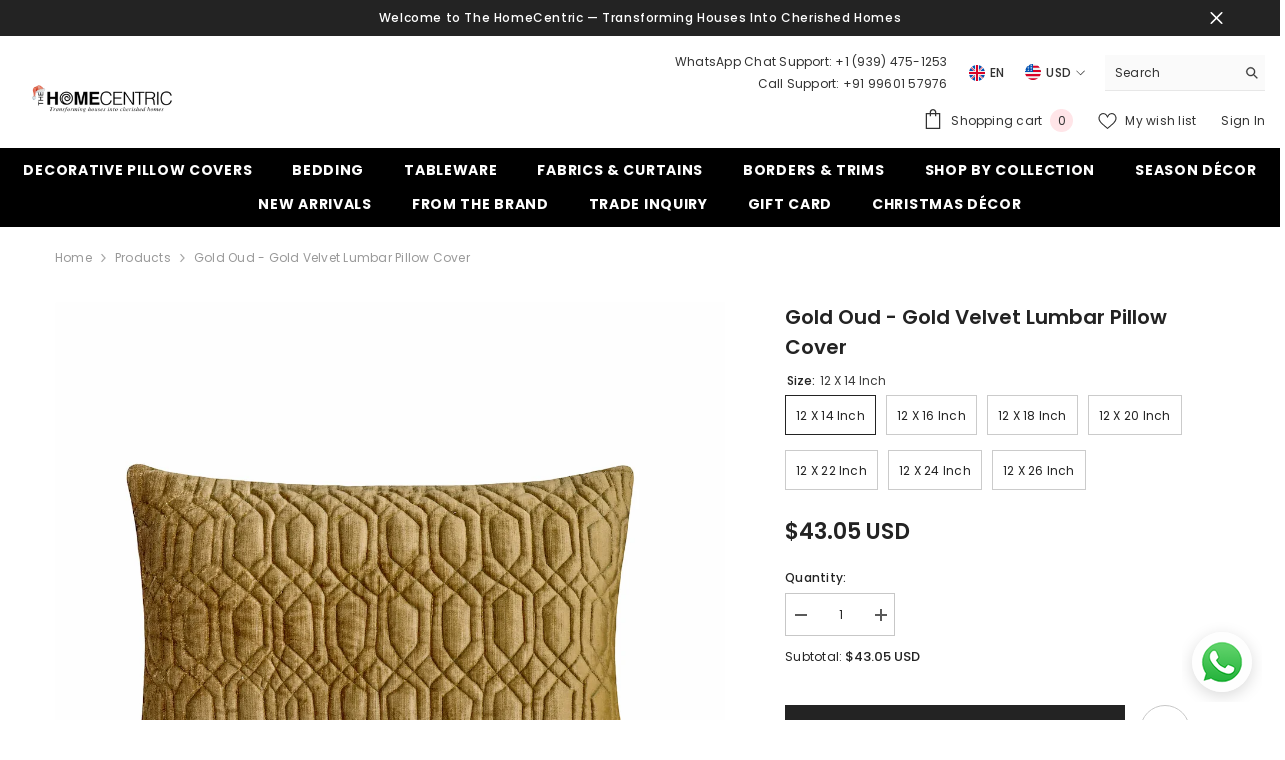

--- FILE ---
content_type: text/html; charset=utf-8
request_url: https://www.thehomecentric.com/products/gold-oud-lumbar-pillow-cover
body_size: 62351
content:
<!doctype html><html class="no-js" lang="en">
    <head>
      <!-- Google Tag Manager -->
<script>(function(w,d,s,l,i){w[l]=w[l]||[];w[l].push({'gtm.start':
new Date().getTime(),event:'gtm.js'});var f=d.getElementsByTagName(s)[0],
j=d.createElement(s),dl=l!='dataLayer'?'&l='+l:'';j.async=true;j.src=
'https://www.googletagmanager.com/gtm.js?id='+i+dl;f.parentNode.insertBefore(j,f);
})(window,document,'script','dataLayer','GTM-K55HN6');</script>
<!-- End Google Tag Manager -->
        <meta charset="utf-8">
        <meta http-equiv="X-UA-Compatible" content="IE=edge">
        <meta name="viewport" content="width=device-width,initial-scale=1">
        <meta name="theme-color" content="">
        <link rel="canonical" href="https://www.thehomecentric.com/products/gold-oud-lumbar-pillow-cover" canonical-shop-url="https://www.thehomecentric.com/"><link rel="preconnect" href="https://cdn.shopify.com" crossorigin>
        <title>Gold Velvet Lumbar Pillow Cover, Gold Oud  &ndash; The HomeCentric</title><meta name="description" content="Shop for Gold Velvet Lumbar Pillow Cover, Gold Oud at TheHomeCentric. Avail Free Shipping &amp; Easy Returns">

<meta property="og:site_name" content="The HomeCentric">
<meta property="og:url" content="https://www.thehomecentric.com/products/gold-oud-lumbar-pillow-cover">
<meta property="og:title" content="Gold Velvet Lumbar Pillow Cover, Gold Oud">
<meta property="og:type" content="product">
<meta property="og:description" content="Shop for Gold Velvet Lumbar Pillow Cover, Gold Oud at TheHomeCentric. Avail Free Shipping &amp; Easy Returns"><meta property="og:image" content="http://www.thehomecentric.com/cdn/shop/products/il_1140xN.3738332745_8edr.jpg?v=1757486853">
  <meta property="og:image:secure_url" content="https://www.thehomecentric.com/cdn/shop/products/il_1140xN.3738332745_8edr.jpg?v=1757486853">
  <meta property="og:image:width" content="1140">
  <meta property="og:image:height" content="1140"><meta property="og:price:amount" content="43.05">
  <meta property="og:price:currency" content="USD"><meta name="twitter:card" content="summary_large_image">
<meta name="twitter:title" content="Gold Velvet Lumbar Pillow Cover, Gold Oud">
<meta name="twitter:description" content="Shop for Gold Velvet Lumbar Pillow Cover, Gold Oud at TheHomeCentric. Avail Free Shipping &amp; Easy Returns">

        <script>window.performance && window.performance.mark && window.performance.mark('shopify.content_for_header.start');</script><meta name="google-site-verification" content="LBhjClvPk4c2QTuZ-I2ymMq2ODJpoaOiiBWYG958k04">
<meta id="shopify-digital-wallet" name="shopify-digital-wallet" content="/2206498865/digital_wallets/dialog">
<meta name="shopify-checkout-api-token" content="ca6c31cf9ac1a53e66f200e0224fcb8c">
<meta id="in-context-paypal-metadata" data-shop-id="2206498865" data-venmo-supported="false" data-environment="production" data-locale="en_US" data-paypal-v4="true" data-currency="USD">
<link rel="alternate" hreflang="x-default" href="https://www.thehomecentric.com/products/gold-oud-lumbar-pillow-cover">
<link rel="alternate" hreflang="en-GB" href="https://www.thehomecentric.com/en-gb/products/gold-oud-lumbar-pillow-cover">
<link rel="alternate" type="application/json+oembed" href="https://www.thehomecentric.com/products/gold-oud-lumbar-pillow-cover.oembed">
<script async="async" src="/checkouts/internal/preloads.js?locale=en-US"></script>
<script id="shopify-features" type="application/json">{"accessToken":"ca6c31cf9ac1a53e66f200e0224fcb8c","betas":["rich-media-storefront-analytics"],"domain":"www.thehomecentric.com","predictiveSearch":true,"shopId":2206498865,"locale":"en"}</script>
<script>var Shopify = Shopify || {};
Shopify.shop = "thehomecentric.myshopify.com";
Shopify.locale = "en";
Shopify.currency = {"active":"USD","rate":"1.0"};
Shopify.country = "US";
Shopify.theme = {"name":"THEHOMECENTRIC x RankUno | Theme Upgrade ","id":150667690209,"schema_name":"Ella","schema_version":"6.7.3","theme_store_id":null,"role":"main"};
Shopify.theme.handle = "null";
Shopify.theme.style = {"id":null,"handle":null};
Shopify.cdnHost = "www.thehomecentric.com/cdn";
Shopify.routes = Shopify.routes || {};
Shopify.routes.root = "/";</script>
<script type="module">!function(o){(o.Shopify=o.Shopify||{}).modules=!0}(window);</script>
<script>!function(o){function n(){var o=[];function n(){o.push(Array.prototype.slice.apply(arguments))}return n.q=o,n}var t=o.Shopify=o.Shopify||{};t.loadFeatures=n(),t.autoloadFeatures=n()}(window);</script>
<script id="shop-js-analytics" type="application/json">{"pageType":"product"}</script>
<script defer="defer" async type="module" src="//www.thehomecentric.com/cdn/shopifycloud/shop-js/modules/v2/client.init-shop-cart-sync_dlpDe4U9.en.esm.js"></script>
<script defer="defer" async type="module" src="//www.thehomecentric.com/cdn/shopifycloud/shop-js/modules/v2/chunk.common_FunKbpTJ.esm.js"></script>
<script type="module">
  await import("//www.thehomecentric.com/cdn/shopifycloud/shop-js/modules/v2/client.init-shop-cart-sync_dlpDe4U9.en.esm.js");
await import("//www.thehomecentric.com/cdn/shopifycloud/shop-js/modules/v2/chunk.common_FunKbpTJ.esm.js");

  window.Shopify.SignInWithShop?.initShopCartSync?.({"fedCMEnabled":true,"windoidEnabled":true});

</script>
<script>(function() {
  var isLoaded = false;
  function asyncLoad() {
    if (isLoaded) return;
    isLoaded = true;
    var urls = ["https:\/\/coupon-x.premio.io\/assets\/js\/shopify-cx-fronted.js?shop=thehomecentric.myshopify.com","https:\/\/script.pop-convert.com\/new-micro\/production.pc.min.js?unique_id=thehomecentric.myshopify.com\u0026shop=thehomecentric.myshopify.com","https:\/\/cdn.s3.pop-convert.com\/pcjs.production.min.js?unique_id=thehomecentric.myshopify.com\u0026shop=thehomecentric.myshopify.com","https:\/\/cdn-bundler.nice-team.net\/app\/js\/bundler.js?shop=thehomecentric.myshopify.com"];
    for (var i = 0; i < urls.length; i++) {
      var s = document.createElement('script');
      s.type = 'text/javascript';
      s.async = true;
      s.src = urls[i];
      var x = document.getElementsByTagName('script')[0];
      x.parentNode.insertBefore(s, x);
    }
  };
  if(window.attachEvent) {
    window.attachEvent('onload', asyncLoad);
  } else {
    window.addEventListener('load', asyncLoad, false);
  }
})();</script>
<script id="__st">var __st={"a":2206498865,"offset":-28800,"reqid":"4c6b3cb4-c82e-4074-9b78-305d61a80c75-1765768481","pageurl":"www.thehomecentric.com\/products\/gold-oud-lumbar-pillow-cover","u":"e5aada7a6778","p":"product","rtyp":"product","rid":7636445004001};</script>
<script>window.ShopifyPaypalV4VisibilityTracking = true;</script>
<script id="captcha-bootstrap">!function(){'use strict';const t='contact',e='account',n='new_comment',o=[[t,t],['blogs',n],['comments',n],[t,'customer']],c=[[e,'customer_login'],[e,'guest_login'],[e,'recover_customer_password'],[e,'create_customer']],r=t=>t.map((([t,e])=>`form[action*='/${t}']:not([data-nocaptcha='true']) input[name='form_type'][value='${e}']`)).join(','),a=t=>()=>t?[...document.querySelectorAll(t)].map((t=>t.form)):[];function s(){const t=[...o],e=r(t);return a(e)}const i='password',u='form_key',d=['recaptcha-v3-token','g-recaptcha-response','h-captcha-response',i],f=()=>{try{return window.sessionStorage}catch{return}},m='__shopify_v',_=t=>t.elements[u];function p(t,e,n=!1){try{const o=window.sessionStorage,c=JSON.parse(o.getItem(e)),{data:r}=function(t){const{data:e,action:n}=t;return t[m]||n?{data:e,action:n}:{data:t,action:n}}(c);for(const[e,n]of Object.entries(r))t.elements[e]&&(t.elements[e].value=n);n&&o.removeItem(e)}catch(o){console.error('form repopulation failed',{error:o})}}const l='form_type',E='cptcha';function T(t){t.dataset[E]=!0}const w=window,h=w.document,L='Shopify',v='ce_forms',y='captcha';let A=!1;((t,e)=>{const n=(g='f06e6c50-85a8-45c8-87d0-21a2b65856fe',I='https://cdn.shopify.com/shopifycloud/storefront-forms-hcaptcha/ce_storefront_forms_captcha_hcaptcha.v1.5.2.iife.js',D={infoText:'Protected by hCaptcha',privacyText:'Privacy',termsText:'Terms'},(t,e,n)=>{const o=w[L][v],c=o.bindForm;if(c)return c(t,g,e,D).then(n);var r;o.q.push([[t,g,e,D],n]),r=I,A||(h.body.append(Object.assign(h.createElement('script'),{id:'captcha-provider',async:!0,src:r})),A=!0)});var g,I,D;w[L]=w[L]||{},w[L][v]=w[L][v]||{},w[L][v].q=[],w[L][y]=w[L][y]||{},w[L][y].protect=function(t,e){n(t,void 0,e),T(t)},Object.freeze(w[L][y]),function(t,e,n,w,h,L){const[v,y,A,g]=function(t,e,n){const i=e?o:[],u=t?c:[],d=[...i,...u],f=r(d),m=r(i),_=r(d.filter((([t,e])=>n.includes(e))));return[a(f),a(m),a(_),s()]}(w,h,L),I=t=>{const e=t.target;return e instanceof HTMLFormElement?e:e&&e.form},D=t=>v().includes(t);t.addEventListener('submit',(t=>{const e=I(t);if(!e)return;const n=D(e)&&!e.dataset.hcaptchaBound&&!e.dataset.recaptchaBound,o=_(e),c=g().includes(e)&&(!o||!o.value);(n||c)&&t.preventDefault(),c&&!n&&(function(t){try{if(!f())return;!function(t){const e=f();if(!e)return;const n=_(t);if(!n)return;const o=n.value;o&&e.removeItem(o)}(t);const e=Array.from(Array(32),(()=>Math.random().toString(36)[2])).join('');!function(t,e){_(t)||t.append(Object.assign(document.createElement('input'),{type:'hidden',name:u})),t.elements[u].value=e}(t,e),function(t,e){const n=f();if(!n)return;const o=[...t.querySelectorAll(`input[type='${i}']`)].map((({name:t})=>t)),c=[...d,...o],r={};for(const[a,s]of new FormData(t).entries())c.includes(a)||(r[a]=s);n.setItem(e,JSON.stringify({[m]:1,action:t.action,data:r}))}(t,e)}catch(e){console.error('failed to persist form',e)}}(e),e.submit())}));const S=(t,e)=>{t&&!t.dataset[E]&&(n(t,e.some((e=>e===t))),T(t))};for(const o of['focusin','change'])t.addEventListener(o,(t=>{const e=I(t);D(e)&&S(e,y())}));const B=e.get('form_key'),M=e.get(l),P=B&&M;t.addEventListener('DOMContentLoaded',(()=>{const t=y();if(P)for(const e of t)e.elements[l].value===M&&p(e,B);[...new Set([...A(),...v().filter((t=>'true'===t.dataset.shopifyCaptcha))])].forEach((e=>S(e,t)))}))}(h,new URLSearchParams(w.location.search),n,t,e,['guest_login'])})(!0,!0)}();</script>
<script integrity="sha256-52AcMU7V7pcBOXWImdc/TAGTFKeNjmkeM1Pvks/DTgc=" data-source-attribution="shopify.loadfeatures" defer="defer" src="//www.thehomecentric.com/cdn/shopifycloud/storefront/assets/storefront/load_feature-81c60534.js" crossorigin="anonymous"></script>
<script data-source-attribution="shopify.dynamic_checkout.dynamic.init">var Shopify=Shopify||{};Shopify.PaymentButton=Shopify.PaymentButton||{isStorefrontPortableWallets:!0,init:function(){window.Shopify.PaymentButton.init=function(){};var t=document.createElement("script");t.src="https://www.thehomecentric.com/cdn/shopifycloud/portable-wallets/latest/portable-wallets.en.js",t.type="module",document.head.appendChild(t)}};
</script>
<script data-source-attribution="shopify.dynamic_checkout.buyer_consent">
  function portableWalletsHideBuyerConsent(e){var t=document.getElementById("shopify-buyer-consent"),n=document.getElementById("shopify-subscription-policy-button");t&&n&&(t.classList.add("hidden"),t.setAttribute("aria-hidden","true"),n.removeEventListener("click",e))}function portableWalletsShowBuyerConsent(e){var t=document.getElementById("shopify-buyer-consent"),n=document.getElementById("shopify-subscription-policy-button");t&&n&&(t.classList.remove("hidden"),t.removeAttribute("aria-hidden"),n.addEventListener("click",e))}window.Shopify?.PaymentButton&&(window.Shopify.PaymentButton.hideBuyerConsent=portableWalletsHideBuyerConsent,window.Shopify.PaymentButton.showBuyerConsent=portableWalletsShowBuyerConsent);
</script>
<script>
  function portableWalletsCleanup(e){e&&e.src&&console.error("Failed to load portable wallets script "+e.src);var t=document.querySelectorAll("shopify-accelerated-checkout .shopify-payment-button__skeleton, shopify-accelerated-checkout-cart .wallet-cart-button__skeleton"),e=document.getElementById("shopify-buyer-consent");for(let e=0;e<t.length;e++)t[e].remove();e&&e.remove()}function portableWalletsNotLoadedAsModule(e){e instanceof ErrorEvent&&"string"==typeof e.message&&e.message.includes("import.meta")&&"string"==typeof e.filename&&e.filename.includes("portable-wallets")&&(window.removeEventListener("error",portableWalletsNotLoadedAsModule),window.Shopify.PaymentButton.failedToLoad=e,"loading"===document.readyState?document.addEventListener("DOMContentLoaded",window.Shopify.PaymentButton.init):window.Shopify.PaymentButton.init())}window.addEventListener("error",portableWalletsNotLoadedAsModule);
</script>

<script type="module" src="https://www.thehomecentric.com/cdn/shopifycloud/portable-wallets/latest/portable-wallets.en.js" onError="portableWalletsCleanup(this)" crossorigin="anonymous"></script>
<script nomodule>
  document.addEventListener("DOMContentLoaded", portableWalletsCleanup);
</script>

<link id="shopify-accelerated-checkout-styles" rel="stylesheet" media="screen" href="https://www.thehomecentric.com/cdn/shopifycloud/portable-wallets/latest/accelerated-checkout-backwards-compat.css" crossorigin="anonymous">
<style id="shopify-accelerated-checkout-cart">
        #shopify-buyer-consent {
  margin-top: 1em;
  display: inline-block;
  width: 100%;
}

#shopify-buyer-consent.hidden {
  display: none;
}

#shopify-subscription-policy-button {
  background: none;
  border: none;
  padding: 0;
  text-decoration: underline;
  font-size: inherit;
  cursor: pointer;
}

#shopify-subscription-policy-button::before {
  box-shadow: none;
}

      </style>
<script id="sections-script" data-sections="header-navigation-plain,header-mobile" defer="defer" src="//www.thehomecentric.com/cdn/shop/t/18/compiled_assets/scripts.js?27393"></script>
<script>window.performance && window.performance.mark && window.performance.mark('shopify.content_for_header.end');</script>
        <style>@import url('https://fonts.googleapis.com/css?family=Poppins:300,300i,400,400i,500,500i,600,600i,700,700i,800,800i&display=swap');
                :root {
        --font-family-1: Poppins;
        --font-family-2: Poppins;

        /* Settings Body */--font-body-family: Poppins;--font-body-size: 12px;--font-body-weight: 400;--body-line-height: 22px;--body-letter-spacing: .02em;

        /* Settings Heading */--font-heading-family: Poppins;--font-heading-size: 16px;--font-heading-weight: 700;--font-heading-style: normal;--heading-line-height: 24px;--heading-letter-spacing: .05em;--heading-text-transform: uppercase;--heading-border-height: 2px;

        /* Menu Lv1 */--font-menu-lv1-family: Poppins;--font-menu-lv1-size: 14px;--font-menu-lv1-weight: 700;--menu-lv1-line-height: 22px;--menu-lv1-letter-spacing: .05em;--menu-lv1-text-transform: uppercase;

        /* Menu Lv2 */--font-menu-lv2-family: Poppins;--font-menu-lv2-size: 12px;--font-menu-lv2-weight: 400;--menu-lv2-line-height: 22px;--menu-lv2-letter-spacing: .02em;--menu-lv2-text-transform: capitalize;

        /* Menu Lv3 */--font-menu-lv3-family: Poppins;--font-menu-lv3-size: 12px;--font-menu-lv3-weight: 400;--menu-lv3-line-height: 22px;--menu-lv3-letter-spacing: .02em;--menu-lv3-text-transform: capitalize;

        /* Mega Menu Lv2 */--font-mega-menu-lv2-family: Poppins;--font-mega-menu-lv2-size: 12px;--font-mega-menu-lv2-weight: 600;--font-mega-menu-lv2-style: normal;--mega-menu-lv2-line-height: 22px;--mega-menu-lv2-letter-spacing: .02em;--mega-menu-lv2-text-transform: uppercase;

        /* Mega Menu Lv3 */--font-mega-menu-lv3-family: Poppins;--font-mega-menu-lv3-size: 12px;--font-mega-menu-lv3-weight: 400;--mega-menu-lv3-line-height: 22px;--mega-menu-lv3-letter-spacing: .02em;--mega-menu-lv3-text-transform: capitalize;

        /* Product Card Title */--product-title-font: Poppins;--product-title-font-size : 12px;--product-title-font-weight : 400;--product-title-line-height: 22px;--product-title-letter-spacing: .02em;--product-title-line-text : 2;--product-title-text-transform : capitalize;--product-title-margin-bottom: 10px;

        /* Product Card Vendor */--product-vendor-font: Poppins;--product-vendor-font-size : 12px;--product-vendor-font-weight : 400;--product-vendor-font-style : normal;--product-vendor-line-height: 22px;--product-vendor-letter-spacing: .02em;--product-vendor-text-transform : uppercase;--product-vendor-margin-bottom: 0px;--product-vendor-margin-top: 0px;

        /* Product Card Price */--product-price-font: Poppins;--product-price-font-size : 14px;--product-price-font-weight : 600;--product-price-line-height: 22px;--product-price-letter-spacing: .02em;--product-price-margin-top: 0px;--product-price-margin-bottom: 13px;

        /* Product Card Badge */--badge-font: Poppins;--badge-font-size : 12px;--badge-font-weight : 400;--badge-text-transform : capitalize;--badge-letter-spacing: .02em;--badge-line-height: 20px;--badge-border-radius: 0px;--badge-padding-top: 0px;--badge-padding-bottom: 0px;--badge-padding-left-right: 8px;--badge-postion-top: 0px;--badge-postion-left-right: 0px;

        /* Product Quickview */
        --product-quickview-font-size : 12px; --product-quickview-line-height: 23px; --product-quickview-border-radius: 1px; --product-quickview-padding-top: 0px; --product-quickview-padding-bottom: 0px; --product-quickview-padding-left-right: 7px; --product-quickview-sold-out-product: #e95144;--product-quickview-box-shadow: none;/* Blog Card Tile */--blog-title-font: Poppins;--blog-title-font-size : 20px; --blog-title-font-weight : 700; --blog-title-line-height: 29px; --blog-title-letter-spacing: .09em; --blog-title-text-transform : uppercase;

        /* Blog Card Info (Date, Author) */--blog-info-font: Poppins;--blog-info-font-size : 14px; --blog-info-font-weight : 400; --blog-info-line-height: 20px; --blog-info-letter-spacing: .02em; --blog-info-text-transform : uppercase;

        /* Button 1 */--btn-1-font-family: Poppins;--btn-1-font-size: 14px; --btn-1-font-weight: 700; --btn-1-text-transform: uppercase; --btn-1-line-height: 22px; --btn-1-letter-spacing: .05em; --btn-1-text-align: center; --btn-1-border-radius: 0px; --btn-1-border-width: 1px; --btn-1-border-style: solid; --btn-1-padding-top: 10px; --btn-1-padding-bottom: 10px; --btn-1-horizontal-length: 0px; --btn-1-vertical-length: 0px; --btn-1-blur-radius: 0px; --btn-1-spread: 0px;
        --btn-1-all-bg-opacity-hover: rgba(0, 0, 0, 0.5);--btn-1-inset: ;/* Button 2 */--btn-2-font-family: Poppins;--btn-2-font-size: 14px; --btn-2-font-weight: 700; --btn-2-text-transform: uppercase; --btn-2-line-height: 22px; --btn-2-letter-spacing: .05em; --btn-2-text-align: center; --btn-2-border-radius: 0px; --btn-2-border-width: 1px; --btn-2-border-style: solid; --btn-2-padding-top: 13px; --btn-2-padding-bottom: 13px; --btn-2-horizontal-length: 0px; --btn-2-vertical-length: 0px; --btn-2-blur-radius: 0px; --btn-2-spread: 0px;
        --btn-2-all-bg-opacity-hover: rgba(0, 0, 0, 0.5);--btn-2-inset: ;/* Button 3 */--btn-3-font-family: Poppins;--btn-3-font-size: 14px; --btn-3-font-weight: 700; --btn-3-text-transform: uppercase; --btn-3-line-height: 22px; --btn-3-letter-spacing: .05em; --btn-3-text-align: center; --btn-3-border-radius: 0px; --btn-3-border-width: 1px; --btn-3-border-style: solid; --btn-3-padding-top: 10px; --btn-3-padding-bottom: 10px; --btn-3-horizontal-length: 0px; --btn-3-vertical-length: 0px; --btn-3-blur-radius: 0px; --btn-3-spread: 0px;
        --btn-3-all-bg-opacity: rgba(0, 0, 0, 0.1);--btn-3-all-bg-opacity-hover: rgba(0, 0, 0, 0.1);--btn-3-inset: ;/* Footer Heading */--footer-heading-font-family: Poppins;--footer-heading-font-size : 15px; --footer-heading-font-weight : 600; --footer-heading-line-height : 22px; --footer-heading-letter-spacing : .05em; --footer-heading-text-transform : uppercase;

        /* Footer Link */--footer-link-font-family: Poppins;--footer-link-font-size : 12px; --footer-link-font-weight : ; --footer-link-line-height : 28px; --footer-link-letter-spacing : .02em; --footer-link-text-transform : capitalize;

        /* Page Title */--font-page-title-family: Poppins;--font-page-title-size: 20px; --font-page-title-weight: 700; --font-page-title-style: normal; --page-title-line-height: 20px; --page-title-letter-spacing: .05em; --page-title-text-transform: uppercase;

        /* Font Product Tab Title */
        --font-tab-type-1: Poppins; --font-tab-type-2: Poppins;

        /* Text Size */
        --text-size-font-size : 10px; --text-size-font-weight : 400; --text-size-line-height : 22px; --text-size-letter-spacing : 0; --text-size-text-transform : uppercase; --text-size-color : #787878;

        /* Font Weight */
        --font-weight-normal: 400; --font-weight-medium: 500; --font-weight-semibold: 600; --font-weight-bold: 700; --font-weight-bolder: 800; --font-weight-black: 900;

        /* Radio Button */
        --form-label-checkbox-before-bg: #fff; --form-label-checkbox-before-border: #cecece; --form-label-checkbox-before-bg-checked: #000;

        /* Conatiner */
        --body-custom-width-container: 1600px;

        /* Layout Boxed */
        --color-background-layout-boxed: #f8f8f8;/* Arrow */
        --position-horizontal-slick-arrow: 0;

        /* General Color*/
        --color-text: #232323; --color-text2: #969696; --color-global: #232323; --color-white: #FFFFFF; --color-grey: #868686; --color-black: #202020; --color-base-text-rgb: 35, 35, 35; --color-base-text2-rgb: 150, 150, 150; --color-background: #ffffff; --color-background-rgb: 255, 255, 255; --color-background-overylay: rgba(255, 255, 255, 0.9); --color-base-accent-text: ; --color-base-accent-1: ; --color-base-accent-2: ; --color-link: #232323; --color-link-hover: #232323; --color-error: #D93333; --color-error-bg: #FCEEEE; --color-success: #5A5A5A; --color-success-bg: #DFF0D8; --color-info: #202020; --color-info-bg: #FFF2DD; --color-link-underline: rgba(35, 35, 35, 0.5); --color-breadcrumb: #999999; --colors-breadcrumb-hover: #232323;--colors-breadcrumb-active: #999999; --border-global: #e6e6e6; --bg-global: #fafafa; --bg-planceholder: #fafafa; --color-warning: #fff; --bg-warning: #e0b252; --color-background-10 : #e9e9e9; --color-background-20 : #d3d3d3; --color-background-30 : #bdbdbd; --color-background-50 : #919191; --color-background-global : #919191;

        /* Arrow Color */
        --arrow-color: #323232; --arrow-background-color: #fff; --arrow-border-color: #ccc;--arrow-color-hover: #323232;--arrow-background-color-hover: #f8f8f8;--arrow-border-color-hover: #f8f8f8;--arrow-width: 35px;--arrow-height: 35px;--arrow-size: px;--arrow-size-icon: 17px;--arrow-border-radius: 50%;--arrow-border-width: 1px;--arrow-width-half: -17px;

        /* Pagination Color */
        --pagination-item-color: #3c3c3c; --pagination-item-color-active: #3c3c3c; --pagination-item-bg-color: #fff;--pagination-item-bg-color-active: #fff;--pagination-item-border-color: #fff;--pagination-item-border-color-active: #ffffff;--pagination-arrow-color: #3c3c3c;--pagination-arrow-color-active: #3c3c3c;--pagination-arrow-bg-color: #fff;--pagination-arrow-bg-color-active: #fff;--pagination-arrow-border-color: #fff;--pagination-arrow-border-color-active: #fff;

        /* Dots Color */
        --dots-color: transparent;--dots-border-color: #323232;--dots-color-active: #323232;--dots-border-color-active: #323232;--dots-style2-background-opacity: #00000050;--dots-width: 12px;--dots-height: 12px;

        /* Button Color */
        --btn-1-color: #FFFFFF;--btn-1-bg: #232323;--btn-1-border: #232323;--btn-1-color-hover: #232323;--btn-1-bg-hover: #ffffff;--btn-1-border-hover: #232323;
        --btn-2-color: #232323;--btn-2-bg: #FFFFFF;--btn-2-border: #727272;--btn-2-color-hover: #FFFFFF;--btn-2-bg-hover: #232323;--btn-2-border-hover: #232323;
        --btn-3-color: #FFFFFF;--btn-3-bg: #e9514b;--btn-3-border: #e9514b;--btn-3-color-hover: #ffffff;--btn-3-bg-hover: #e9514b;--btn-3-border-hover: #e9514b;
        --anchor-transition: all ease .3s;--bg-white: #ffffff;--bg-black: #000000;--bg-grey: #808080;--icon: var(--color-text);--text-cart: #3c3c3c;--duration-short: 100ms;--duration-default: 350ms;--duration-long: 500ms;--form-input-bg: #ffffff;--form-input-border: #c7c7c7;--form-input-color: #232323;--form-input-placeholder: #868686;--form-label: #232323;

        --new-badge-color: #232323;--new-badge-bg: #FFFFFF;--sale-badge-color: #ffffff;--sale-badge-bg: #e95144;--sold-out-badge-color: #ffffff;--sold-out-badge-bg: #c1c1c1;--custom-badge-color: #ffffff;--custom-badge-bg: #ffbb49;--bundle-badge-color: #ffffff;--bundle-badge-bg: #232323;
        
        --product-title-color : #232323;--product-title-color-hover : #232323;--product-vendor-color : #969696;--product-price-color : #232323;--product-sale-price-color : #e95144;--product-compare-price-color : #969696;--product-countdown-color : #c12e48;--product-countdown-bg-color : #ffffff;

        --product-swatch-border : #cbcbcb;--product-swatch-border-active : #232323;--product-swatch-width : 40px;--product-swatch-height : 40px;--product-swatch-border-radius : 0px;--product-swatch-color-width : 40px;--product-swatch-color-height : 40px;--product-swatch-color-border-radius : 20px;

        --product-wishlist-color : #000000;--product-wishlist-bg : #ffffff;--product-wishlist-border : transparent;--product-wishlist-color-added : #ffffff;--product-wishlist-bg-added : #000000;--product-wishlist-border-added : transparent;--product-compare-color : #000000;--product-compare-bg : #FFFFFF;--product-compare-color-added : #D12442; --product-compare-bg-added : #FFFFFF; --product-hot-stock-text-color : #d62828; --product-quick-view-color : #000000; --product-cart-image-fit : contain; --product-title-variant-font-size: 16px;--product-quick-view-bg : #FFFFFF;--product-quick-view-bg-above-button: rgba(255, 255, 255, 0.7);--product-quick-view-color-hover : #FFFFFF;--product-quick-view-bg-hover : #000000;--product-action-color : #232323;--product-action-bg : #ffffff;--product-action-border : #000000;--product-action-color-hover : #FFFFFF;--product-action-bg-hover : #232323;--product-action-border-hover : #232323;

        /* Multilevel Category Filter */
        --color-label-multiLevel-categories: #232323;--bg-label-multiLevel-categories: #fff;--color-button-multiLevel-categories: #fff;--bg-button-multiLevel-categories: #ff8b21;--border-button-multiLevel-categories: transparent;--hover-color-button-multiLevel-categories: #fff;--hover-bg-button-multiLevel-categories: #ff8b21;--cart-item-bg : #ffffff;--cart-item-border : #e8e8e8;--cart-item-border-width : 1px;--cart-item-border-style : solid;--free-shipping-height : 10px;--free-shipping-border-radius : 20px;--free-shipping-color : #727272; --free-shipping-bg : #ededed;--free-shipping-bg-1: #e95144;--free-shipping-bg-2: #ffc206;--free-shipping-bg-3: #69c69c;--free-shipping-bg-4: #69c69c; --free-shipping-min-height : 20.0px;--w-product-swatch-custom: 30px;--h-product-swatch-custom: 30px;--w-product-swatch-custom-mb: 20px;--h-product-swatch-custom-mb: 20px;--font-size-product-swatch-more: 12px;--swatch-border : #cbcbcb;--swatch-border-active : #232323;

        --variant-size: #232323;--variant-size-border: #e7e7e7;--variant-size-bg: #ffffff;--variant-size-hover: #ffffff;--variant-size-border-hover: #232323;--variant-size-bg-hover: #232323;--variant-bg : #ffffff; --variant-color : #232323; --variant-bg-active : #ffffff; --variant-color-active : #232323;

        --fontsize-text-social: 12px;
        --page-content-distance: 64px;--sidebar-content-distance: 40px;--button-transition-ease: cubic-bezier(.25,.46,.45,.94);

        /* Loading Spinner Color */
        --spinner-top-color: #fc0; --spinner-right-color: #4dd4c6; --spinner-bottom-color: #f00; --spinner-left-color: #f6f6f6;

        /* Product Card Marquee */
        --product-marquee-background-color: ;--product-marquee-text-color: #FFFFFF;--product-marquee-text-size: 14px;--product-marquee-text-mobile-size: 14px;--product-marquee-text-weight: 400;--product-marquee-text-transform: none;--product-marquee-text-style: italic;--product-marquee-speed: ; --product-marquee-line-height: calc(var(--product-marquee-text-mobile-size) * 1.5);
    }
</style>
        <link href="//www.thehomecentric.com/cdn/shop/t/18/assets/base.css?v=98160071638505455391746124839" rel="stylesheet" type="text/css" media="all" /><link href="//www.thehomecentric.com/cdn/shop/t/18/assets/animated.css?v=91884483947907798981746124839" rel="stylesheet" type="text/css" media="all" />
<link href="//www.thehomecentric.com/cdn/shop/t/18/assets/component-card.css?v=182335514131096761661746124839" rel="stylesheet" type="text/css" media="all" />
<link href="//www.thehomecentric.com/cdn/shop/t/18/assets/component-loading-overlay.css?v=26723411978098876071746124840" rel="stylesheet" type="text/css" media="all" />
<link href="//www.thehomecentric.com/cdn/shop/t/18/assets/component-loading-banner.css?v=3915546272529853611746124840" rel="stylesheet" type="text/css" media="all" />
<link href="//www.thehomecentric.com/cdn/shop/t/18/assets/component-quick-cart.css?v=56678033339809810831746124840" rel="stylesheet" type="text/css" media="all" />
<link rel="stylesheet" href="//www.thehomecentric.com/cdn/shop/t/18/assets/vendor.css?v=164616260963476715651746124842" media="print" onload="this.media='all'">
<noscript><link href="//www.thehomecentric.com/cdn/shop/t/18/assets/vendor.css?v=164616260963476715651746124842" rel="stylesheet" type="text/css" media="all" /></noscript>



<link href="//www.thehomecentric.com/cdn/shop/t/18/assets/component-predictive-search.css?v=173460233946013614451746124840" rel="stylesheet" type="text/css" media="all" /><link rel="stylesheet" href="//www.thehomecentric.com/cdn/shop/t/18/assets/component-newsletter.css?v=144117689180554793971746124840" media="print" onload="this.media='all'">
<link rel="stylesheet" href="//www.thehomecentric.com/cdn/shop/t/18/assets/component-slider.css?v=18320497342874123791746124841" media="print" onload="this.media='all'">
<link rel="stylesheet" href="//www.thehomecentric.com/cdn/shop/t/18/assets/component-list-social.css?v=160160302884525886651746124840" media="print" onload="this.media='all'"><noscript><link href="//www.thehomecentric.com/cdn/shop/t/18/assets/component-newsletter.css?v=144117689180554793971746124840" rel="stylesheet" type="text/css" media="all" /></noscript>
<noscript><link href="//www.thehomecentric.com/cdn/shop/t/18/assets/component-slider.css?v=18320497342874123791746124841" rel="stylesheet" type="text/css" media="all" /></noscript>
<noscript><link href="//www.thehomecentric.com/cdn/shop/t/18/assets/component-list-social.css?v=160160302884525886651746124840" rel="stylesheet" type="text/css" media="all" /></noscript>

<style type="text/css">
	.nav-title-mobile {display: none;}.list-menu--disclosure{display: none;position: absolute;min-width: 100%;width: 22rem;background-color: var(--bg-white);box-shadow: 0 1px 4px 0 rgb(0 0 0 / 15%);padding: 5px 0 5px 20px;opacity: 0;visibility: visible;pointer-events: none;transition: opacity var(--duration-default) ease, transform var(--duration-default) ease;}.list-menu--disclosure-2{margin-left: calc(100% - 15px);z-index: 2;top: -5px;}.list-menu--disclosure:focus {outline: none;}.list-menu--disclosure.localization-selector {max-height: 18rem;overflow: auto;width: 10rem;padding: 0.5rem;}.js menu-drawer > details > summary::before, .js menu-drawer > details[open]:not(.menu-opening) > summary::before {content: '';position: absolute;cursor: default;width: 100%;height: calc(100vh - 100%);height: calc(var(--viewport-height, 100vh) - (var(--header-bottom-position, 100%)));top: 100%;left: 0;background: var(--color-foreground-50);opacity: 0;visibility: hidden;z-index: 2;transition: opacity var(--duration-default) ease,visibility var(--duration-default) ease;}menu-drawer > details[open] > summary::before {visibility: visible;opacity: 1;}.menu-drawer {position: absolute;transform: translateX(-100%);visibility: hidden;z-index: 3;left: 0;top: 100%;width: 100%;max-width: calc(100vw - 4rem);padding: 0;border: 0.1rem solid var(--color-background-10);border-left: 0;border-bottom: 0;background-color: var(--bg-white);overflow-x: hidden;}.js .menu-drawer {height: calc(100vh - 100%);height: calc(var(--viewport-height, 100vh) - (var(--header-bottom-position, 100%)));}.js details[open] > .menu-drawer, .js details[open] > .menu-drawer__submenu {transition: transform var(--duration-default) ease, visibility var(--duration-default) ease;}.no-js details[open] > .menu-drawer, .js details[open].menu-opening > .menu-drawer, details[open].menu-opening > .menu-drawer__submenu {transform: translateX(0);visibility: visible;}@media screen and (min-width: 750px) {.menu-drawer {width: 40rem;}.no-js .menu-drawer {height: auto;}}.menu-drawer__inner-container {position: relative;height: 100%;}.menu-drawer__navigation-container {display: grid;grid-template-rows: 1fr auto;align-content: space-between;overflow-y: auto;height: 100%;}.menu-drawer__navigation {padding: 0 0 5.6rem 0;}.menu-drawer__inner-submenu {height: 100%;overflow-x: hidden;overflow-y: auto;}.no-js .menu-drawer__navigation {padding: 0;}.js .menu-drawer__menu li {width: 100%;border-bottom: 1px solid #e6e6e6;overflow: hidden;}.menu-drawer__menu-item{line-height: var(--body-line-height);letter-spacing: var(--body-letter-spacing);padding: 10px 20px 10px 15px;cursor: pointer;display: flex;align-items: center;justify-content: space-between;}.menu-drawer__menu-item .label{display: inline-block;vertical-align: middle;font-size: calc(var(--font-body-size) - 4px);font-weight: var(--font-weight-normal);letter-spacing: var(--body-letter-spacing);height: 20px;line-height: 20px;margin: 0 0 0 10px;padding: 0 5px;text-transform: uppercase;text-align: center;position: relative;}.menu-drawer__menu-item .label:before{content: "";position: absolute;border: 5px solid transparent;top: 50%;left: -9px;transform: translateY(-50%);}.menu-drawer__menu-item > .icon{width: 24px;height: 24px;margin: 0 10px 0 0;}.menu-drawer__menu-item > .symbol {position: absolute;right: 20px;top: 50%;transform: translateY(-50%);display: flex;align-items: center;justify-content: center;font-size: 0;pointer-events: none;}.menu-drawer__menu-item > .symbol .icon{width: 14px;height: 14px;opacity: .6;}.menu-mobile-icon .menu-drawer__menu-item{justify-content: flex-start;}.no-js .menu-drawer .menu-drawer__menu-item > .symbol {display: none;}.js .menu-drawer__submenu {position: absolute;top: 0;width: 100%;bottom: 0;left: 0;background-color: var(--bg-white);z-index: 1;transform: translateX(100%);visibility: hidden;}.js .menu-drawer__submenu .menu-drawer__submenu {overflow-y: auto;}.menu-drawer__close-button {display: block;width: 100%;padding: 10px 15px;background-color: transparent;border: none;background: #f6f8f9;position: relative;}.menu-drawer__close-button .symbol{position: absolute;top: auto;left: 20px;width: auto;height: 22px;z-index: 10;display: flex;align-items: center;justify-content: center;font-size: 0;pointer-events: none;}.menu-drawer__close-button .icon {display: inline-block;vertical-align: middle;width: 18px;height: 18px;transform: rotate(180deg);}.menu-drawer__close-button .text{max-width: calc(100% - 50px);white-space: nowrap;overflow: hidden;text-overflow: ellipsis;display: inline-block;vertical-align: top;width: 100%;margin: 0 auto;}.no-js .menu-drawer__close-button {display: none;}.menu-drawer__utility-links {padding: 2rem;}.menu-drawer__account {display: inline-flex;align-items: center;text-decoration: none;padding: 1.2rem;margin-left: -1.2rem;font-size: 1.4rem;}.menu-drawer__account .icon-account {height: 2rem;width: 2rem;margin-right: 1rem;}.menu-drawer .list-social {justify-content: flex-start;margin-left: -1.25rem;margin-top: 2rem;}.menu-drawer .list-social:empty {display: none;}.menu-drawer .list-social__link {padding: 1.3rem 1.25rem;}

	/* Style General */
	.d-block{display: block}.d-inline-block{display: inline-block}.d-flex{display: flex}.d-none {display: none}.d-grid{display: grid}.ver-alg-mid {vertical-align: middle}.ver-alg-top{vertical-align: top}
	.flex-jc-start{justify-content:flex-start}.flex-jc-end{justify-content:flex-end}.flex-jc-center{justify-content:center}.flex-jc-between{justify-content:space-between}.flex-jc-stretch{justify-content:stretch}.flex-align-start{align-items: flex-start}.flex-align-center{align-items: center}.flex-align-end{align-items: flex-end}.flex-align-stretch{align-items:stretch}.flex-wrap{flex-wrap: wrap}.flex-nowrap{flex-wrap: nowrap}.fd-row{flex-direction:row}.fd-row-reverse{flex-direction:row-reverse}.fd-column{flex-direction:column}.fd-column-reverse{flex-direction:column-reverse}.fg-0{flex-grow:0}.fs-0{flex-shrink:0}.gap-15{gap:15px}.gap-30{gap:30px}.gap-col-30{column-gap:30px}
	.p-relative{position:relative}.p-absolute{position:absolute}.p-static{position:static}.p-fixed{position:fixed;}
	.zi-1{z-index:1}.zi-2{z-index:2}.zi-3{z-index:3}.zi-5{z-index:5}.zi-6{z-index:6}.zi-7{z-index:7}.zi-9{z-index:9}.zi-10{z-index:10}.zi-99{z-index:99} .zi-100{z-index:100} .zi-101{z-index:101}
	.top-0{top:0}.top-100{top:100%}.top-auto{top:auto}.left-0{left:0}.left-auto{left:auto}.right-0{right:0}.right-auto{right:auto}.bottom-0{bottom:0}
	.middle-y{top:50%;transform:translateY(-50%)}.middle-x{left:50%;transform:translateX(-50%)}
	.opacity-0{opacity:0}.opacity-1{opacity:1}
	.o-hidden{overflow:hidden}.o-visible{overflow:visible}.o-unset{overflow:unset}.o-x-hidden{overflow-x:hidden}.o-y-auto{overflow-y:auto;}
	.pt-0{padding-top:0}.pt-2{padding-top:2px}.pt-5{padding-top:5px}.pt-10{padding-top:10px}.pt-10-imp{padding-top:10px !important}.pt-12{padding-top:12px}.pt-16{padding-top:16px}.pt-20{padding-top:20px}.pt-24{padding-top:24px}.pt-30{padding-top:30px}.pt-32{padding-top:32px}.pt-36{padding-top:36px}.pt-48{padding-top:48px}.pb-0{padding-bottom:0}.pb-5{padding-bottom:5px}.pb-10{padding-bottom:10px}.pb-10-imp{padding-bottom:10px !important}.pb-12{padding-bottom:12px}.pb-15{padding-bottom:15px}.pb-16{padding-bottom:16px}.pb-18{padding-bottom:18px}.pb-20{padding-bottom:20px}.pb-24{padding-bottom:24px}.pb-32{padding-bottom:32px}.pb-40{padding-bottom:40px}.pb-48{padding-bottom:48px}.pb-50{padding-bottom:50px}.pb-80{padding-bottom:80px}.pb-84{padding-bottom:84px}.pr-0{padding-right:0}.pr-5{padding-right: 5px}.pr-10{padding-right:10px}.pr-20{padding-right:20px}.pr-24{padding-right:24px}.pr-30{padding-right:30px}.pr-36{padding-right:36px}.pr-80{padding-right:80px}.pl-0{padding-left:0}.pl-12{padding-left:12px}.pl-20{padding-left:20px}.pl-24{padding-left:24px}.pl-36{padding-left:36px}.pl-48{padding-left:48px}.pl-52{padding-left:52px}.pl-80{padding-left:80px}.p-zero{padding:0}
	.m-lr-auto{margin:0 auto}.m-zero{margin:0}.ml-auto{margin-left:auto}.ml-0{margin-left:0}.ml-5{margin-left:5px}.ml-15{margin-left:15px}.ml-20{margin-left:20px}.ml-30{margin-left:30px}.mr-auto{margin-right:auto}.mr-0{margin-right:0}.mr-5{margin-right:5px}.mr-10{margin-right:10px}.mr-20{margin-right:20px}.mr-30{margin-right:30px}.mt-0{margin-top: 0}.mt-10{margin-top: 10px}.mt-15{margin-top: 15px}.mt-20{margin-top: 20px}.mt-25{margin-top: 25px}.mt-30{margin-top: 30px}.mt-40{margin-top: 40px}.mt-45{margin-top: 45px}.mb-0{margin-bottom: 0}.mb-5{margin-bottom: 5px}.mb-10{margin-bottom: 10px}.mb-15{margin-bottom: 15px}.mb-18{margin-bottom: 18px}.mb-20{margin-bottom: 20px}.mb-30{margin-bottom: 30px}
	.h-0{height:0}.h-100{height:100%}.h-100v{height:100vh}.h-auto{height:auto}.mah-100{max-height:100%}.mih-15{min-height: 15px}.mih-none{min-height: unset}.lih-15{line-height: 15px}
	.w-50pc{width:50%}.w-100{width:100%}.w-100v{width:100vw}.maw-100{max-width:100%}.maw-300{max-width:300px}.maw-480{max-width: 480px}.maw-780{max-width: 780px}.w-auto{width:auto}.minw-auto{min-width: auto}.min-w-100{min-width: 100px}
	.float-l{float:left}.float-r{float:right}
	.b-zero{border:none}.br-50p{border-radius:50%}.br-zero{border-radius:0}.br-2{border-radius:2px}.bg-none{background: none}
	.stroke-w-0{stroke-width: 0px}.stroke-w-1h{stroke-width: 0.5px}.stroke-w-1{stroke-width: 1px}.stroke-w-3{stroke-width: 3px}.stroke-w-5{stroke-width: 5px}.stroke-w-7 {stroke-width: 7px}.stroke-w-10 {stroke-width: 10px}.stroke-w-12 {stroke-width: 12px}.stroke-w-15 {stroke-width: 15px}.stroke-w-20 {stroke-width: 20px}.stroke-w-25 {stroke-width: 25px}.stroke-w-30{stroke-width: 30px}.stroke-w-32 {stroke-width: 32px}.stroke-w-40 {stroke-width: 40px}
	.w-21{width: 21px}.w-23{width: 23px}.w-24{width: 24px}.h-22{height: 22px}.h-23{height: 23px}.h-24{height: 24px}.w-h-16{width: 16px;height: 16px}.w-h-17{width: 17px;height: 17px}.w-h-18 {width: 18px;height: 18px}.w-h-19{width: 19px;height: 19px}.w-h-20 {width: 20px;height: 20px}.w-h-21{width: 21px;height: 21px}.w-h-22 {width: 22px;height: 22px}.w-h-23{width: 23px;height: 23px}.w-h-24 {width: 24px;height: 24px}.w-h-25 {width: 25px;height: 25px}.w-h-26 {width: 26px;height: 26px}.w-h-27 {width: 27px;height: 27px}.w-h-28 {width: 28px;height: 28px}.w-h-29 {width: 29px;height: 29px}.w-h-30 {width: 30px;height: 30px}.w-h-31 {width: 31px;height: 31px}.w-h-32 {width: 32px;height: 32px}.w-h-33 {width: 33px;height: 33px}.w-h-34 {width: 34px;height: 34px}.w-h-35 {width: 35px;height: 35px}.w-h-36 {width: 36px;height: 36px}.w-h-37 {width: 37px;height: 37px}
	.txt-d-none{text-decoration:none}.txt-d-underline{text-decoration:underline}.txt-u-o-1{text-underline-offset: 1px}.txt-u-o-2{text-underline-offset: 2px}.txt-u-o-3{text-underline-offset: 3px}.txt-u-o-4{text-underline-offset: 4px}.txt-u-o-5{text-underline-offset: 5px}.txt-u-o-6{text-underline-offset: 6px}.txt-u-o-8{text-underline-offset: 8px}.txt-u-o-12{text-underline-offset: 12px}.txt-t-up{text-transform:uppercase}.txt-t-cap{text-transform:capitalize}
	.ft-0{font-size: 0}.ft-16{font-size: 16px}.ls-0{letter-spacing: 0}.ls-02{letter-spacing: 0.2em}.ls-05{letter-spacing: 0.5em}.ft-i{font-style: italic}
	.button-effect svg{transition: 0.3s}.button-effect:hover svg{transform: rotate(180deg)}
	.icon-effect:hover svg {transform: scale(1.15)}.icon-effect:hover .icon-search-1 {transform: rotate(-90deg) scale(1.15)}
	.link-effect > span:after, .link-effect > .text__icon:after{content: "";position: absolute;bottom: -2px;left: 0;height: 1px;width: 100%;transform: scaleX(0);transition: transform var(--duration-default) ease-out;transform-origin: right}
	.link-effect > .text__icon:after{ bottom: 0 }
	.link-effect > span:hover:after, .link-effect > .text__icon:hover:after{transform: scaleX(1);transform-origin: left}
	@media (min-width: 1025px){
		.pl-lg-80{padding-left:80px}.pr-lg-80{padding-right:80px}
	}
</style>
        <script src="//www.thehomecentric.com/cdn/shop/t/18/assets/vendor.js?v=136349610325169103951746124842" type="text/javascript"></script>
<script src="//www.thehomecentric.com/cdn/shop/t/18/assets/global.js?v=151941698421658576921746124841" type="text/javascript"></script>
<script src="//www.thehomecentric.com/cdn/shop/t/18/assets/lazysizes.min.js?v=122719776364282065531746124842" type="text/javascript"></script>
<!-- <script src="//www.thehomecentric.com/cdn/shop/t/18/assets/menu.js?v=49849284315874639661746124842" type="text/javascript"></script> -->

<script>
    window.lazySizesConfig = window.lazySizesConfig || {};
    lazySizesConfig.loadMode = 1;
    window.lazySizesConfig.init = false;
    lazySizes.init();

    window.rtl_slick = false;
    window.mobile_menu = 'default';
    window.iso_code = 'en';
    
        window.money_format = '<span class=money>${{amount}} USD</span>';
    
    window.shop_currency = 'USD';
    window.currencySymbol ="$";
    window.show_multiple_currencies = true;
    window.routes = {
        root: '',
        cart: '/cart',
        cart_add_url: '/cart/add',
        cart_change_url: '/cart/change',
        cart_update_url: '/cart/update',
        collection_all: '/collections/all',
        predictive_search_url: '/search/suggest',
        search_url: '/search'
    }; 
    window.button_load_more = {
        default: `Show more`,
        loading: `Loading...`,
        view_all: `View all collection`,
        no_more: `No more product`,
        no_more_collection: `No more collection`
    };
    window.after_add_to_cart = {
        type: 'quick_cart',
        message: `is added to your shopping cart.`,
        message_2: `Product added to cart successfully`
    };
    window.variant_image_group_quick_view = false;
    window.quick_view = {
        show: true,
        show_mb: true
    };
    window.quick_shop = {
        show: true,
        see_details: `View full details`,
    };
    window.quick_cart = {
        show: true
    };
    window.cartStrings = {
        error: `There was an error while updating your cart. Please try again.`,
        quantityError: `You can only add [quantity] of this item to your cart.`,
        addProductOutQuantity: `You can only add [maxQuantity] of this product to your cart`,
        addProductOutQuantity2: `The quantity of this product is insufficient.`,
        cartErrorMessage: `Translation missing: en.sections.cart.cart_quantity_error_prefix`,
        soldoutText: `sold out`,
        alreadyText: `all`,
        items: `items`,
        item: `item`,
        item_99: `99+`,
    };
    window.variantStrings = {
        addToCart: `Add to cart`,
        addingToCart: `Adding to cart...`,
        addedToCart: `Added to cart`,
        submit: `Submit`,
        soldOut: `Sold out`,
        unavailable: `Unavailable`,
        soldOut_message: `This variant is sold out!`,
        unavailable_message: `This variant is unavailable!`,
        addToCart_message: `You must select at least one products to add!`,
        select: `Select options`,
        preOrder: `Pre-order`,
        add: `Add`,
        unavailable_with_option: `[value] (unavailable)`,
        hide_variants_unavailable: false
    };
    window.quickOrderListStrings = {
        itemsAdded: `[quantity] items added`,
        itemAdded: `[quantity] item added`,
        itemsRemoved: `[quantity] items removed`,
        itemRemoved: `[quantity] item removed`,
        viewCart: `View cart`,
        each: `/ea`,
        min_error: `This item has a minimum of [min]`,
        max_error: `This item has a maximum of [max]`,
        step_error: `You can only add this item in increments of [step]`,
    };
    window.inventory_text = {
        hotStock: `Hurry up! Only [inventory] left`,
        hotStock2: `Please hurry! Only [inventory] left in stock`,
        warningQuantity: `Maximum quantity: [inventory]`,
        inStock: `In stock`,
        outOfStock: `Out Of Stock`,
        manyInStock: `Many In Stock`,
        show_options: `Show variants`,
        hide_options: `Hide variants`,
        adding : `Adding`,
        thank_you : `Thank you`,
        add_more : `Add more`,
        cart_feedback : `Added`
    };
    
        
            window.free_shipping_price = 800;
        
        window.free_shipping_text = {
            free_shipping_message: `Free shipping for all orders over`,
            free_shipping_message_1: `You qualify for free shipping!`,
            free_shipping_message_2:`Only`,
            free_shipping_message_3: `away from`,
            free_shipping_message_4: `free shipping`,
            free_shipping_1: `Free`,
            free_shipping_2: `TBD`
        };
    
    
        window.notify_me = {
            show: true,
            success: `Thanks! We&#39;ve received your request and will respond shortly when this product/variant becomes available!`,
            error: `Please use a valid email address, such as john@example.com.`,
            button: `Notify me`
        };
    
    window.compare = {
        show: false,
        add: `Add to compare`,
        added: `Added to compare`,
        message: `You must select at least two products to compare!`
    };
    window.wishlist = {
        show: true,
        add: `Add to wishlist`,
        added: `Added to wishlist`,
        empty: `No product is added to your wishlist`,
        continue_shopping: `Continue shopping`
    };
    window.pagination = {
        style: 1,
        next: `Next`,
        prev: `Prev`
    }
    window.countdown = {
        text: `Limited-Time Offers, End in:`,
        day: `D`,
        hour: `H`,
        min: `M`,
        sec: `S`,
        day_2: `Days`,
        hour_2: `Hours`,
        min_2: `Mins`,
        sec_2: `Secs`,
        days: `Days`,
        hours: `Hours`,
        mins: `Mins`,
        secs: `Secs`,
        d: `d`,
        h: `h`,
        m: `m`,
        s: `s`
    };
    window.customer_view = {
        text: `[number] customers are viewing this product`
    };

    
        window.arrows = {
            icon_next: `<button type="button" class="slick-next" aria-label="Next" role="button"><svg role="img" xmlns="http://www.w3.org/2000/svg" viewBox="0 0 24 24"><path d="M 7.75 1.34375 L 6.25 2.65625 L 14.65625 12 L 6.25 21.34375 L 7.75 22.65625 L 16.75 12.65625 L 17.34375 12 L 16.75 11.34375 Z"></path></svg></button>`,
            icon_prev: `<button type="button" class="slick-prev" aria-label="Previous" role="button"><svg role="img" xmlns="http://www.w3.org/2000/svg" viewBox="0 0 24 24"><path d="M 7.75 1.34375 L 6.25 2.65625 L 14.65625 12 L 6.25 21.34375 L 7.75 22.65625 L 16.75 12.65625 L 17.34375 12 L 16.75 11.34375 Z"></path></svg></button>`
        }
    

    window.dynamic_browser_title = {
        show: false,
        text: ''
    };
    
    window.show_more_btn_text = {
        show_more: `Show more`,
        show_less: `Show less`,
        show_all: `Show all`,
    };

    function getCookie(cname) {
        let name = cname + "=";
        let decodedCookie = decodeURIComponent(document.cookie);
        let ca = decodedCookie.split(';');
        for(let i = 0; i <ca.length; i++) {
          let c = ca[i];
          while (c.charAt(0) == ' ') {
            c = c.substring(1);
          }
          if (c.indexOf(name) == 0) {
            return c.substring(name.length, c.length);
          }
        }
        return "";
    }
    
    const cookieAnnouncemenClosed = getCookie('announcement');
    window.announcementClosed = cookieAnnouncemenClosed === 'closed'
</script>

        <script>document.documentElement.className = document.documentElement.className.replace('no-js', 'js');</script><script src="https://analytics.ahrefs.com/analytics.js" data-key="JoU80pl67MR/TCxcr5fn9w" async></script>
      

    <script src="https://cdn.shopify.com/extensions/4bff5ccf-ba34-4433-8855-97906549b1e4/forms-2274/assets/shopify-forms-loader.js" type="text/javascript" defer="defer"></script>
<link href="https://monorail-edge.shopifysvc.com" rel="dns-prefetch">
<script>(function(){if ("sendBeacon" in navigator && "performance" in window) {try {var session_token_from_headers = performance.getEntriesByType('navigation')[0].serverTiming.find(x => x.name == '_s').description;} catch {var session_token_from_headers = undefined;}var session_cookie_matches = document.cookie.match(/_shopify_s=([^;]*)/);var session_token_from_cookie = session_cookie_matches && session_cookie_matches.length === 2 ? session_cookie_matches[1] : "";var session_token = session_token_from_headers || session_token_from_cookie || "";function handle_abandonment_event(e) {var entries = performance.getEntries().filter(function(entry) {return /monorail-edge.shopifysvc.com/.test(entry.name);});if (!window.abandonment_tracked && entries.length === 0) {window.abandonment_tracked = true;var currentMs = Date.now();var navigation_start = performance.timing.navigationStart;var payload = {shop_id: 2206498865,url: window.location.href,navigation_start,duration: currentMs - navigation_start,session_token,page_type: "product"};window.navigator.sendBeacon("https://monorail-edge.shopifysvc.com/v1/produce", JSON.stringify({schema_id: "online_store_buyer_site_abandonment/1.1",payload: payload,metadata: {event_created_at_ms: currentMs,event_sent_at_ms: currentMs}}));}}window.addEventListener('pagehide', handle_abandonment_event);}}());</script>
<script id="web-pixels-manager-setup">(function e(e,d,r,n,o){if(void 0===o&&(o={}),!Boolean(null===(a=null===(i=window.Shopify)||void 0===i?void 0:i.analytics)||void 0===a?void 0:a.replayQueue)){var i,a;window.Shopify=window.Shopify||{};var t=window.Shopify;t.analytics=t.analytics||{};var s=t.analytics;s.replayQueue=[],s.publish=function(e,d,r){return s.replayQueue.push([e,d,r]),!0};try{self.performance.mark("wpm:start")}catch(e){}var l=function(){var e={modern:/Edge?\/(1{2}[4-9]|1[2-9]\d|[2-9]\d{2}|\d{4,})\.\d+(\.\d+|)|Firefox\/(1{2}[4-9]|1[2-9]\d|[2-9]\d{2}|\d{4,})\.\d+(\.\d+|)|Chrom(ium|e)\/(9{2}|\d{3,})\.\d+(\.\d+|)|(Maci|X1{2}).+ Version\/(15\.\d+|(1[6-9]|[2-9]\d|\d{3,})\.\d+)([,.]\d+|)( \(\w+\)|)( Mobile\/\w+|) Safari\/|Chrome.+OPR\/(9{2}|\d{3,})\.\d+\.\d+|(CPU[ +]OS|iPhone[ +]OS|CPU[ +]iPhone|CPU IPhone OS|CPU iPad OS)[ +]+(15[._]\d+|(1[6-9]|[2-9]\d|\d{3,})[._]\d+)([._]\d+|)|Android:?[ /-](13[3-9]|1[4-9]\d|[2-9]\d{2}|\d{4,})(\.\d+|)(\.\d+|)|Android.+Firefox\/(13[5-9]|1[4-9]\d|[2-9]\d{2}|\d{4,})\.\d+(\.\d+|)|Android.+Chrom(ium|e)\/(13[3-9]|1[4-9]\d|[2-9]\d{2}|\d{4,})\.\d+(\.\d+|)|SamsungBrowser\/([2-9]\d|\d{3,})\.\d+/,legacy:/Edge?\/(1[6-9]|[2-9]\d|\d{3,})\.\d+(\.\d+|)|Firefox\/(5[4-9]|[6-9]\d|\d{3,})\.\d+(\.\d+|)|Chrom(ium|e)\/(5[1-9]|[6-9]\d|\d{3,})\.\d+(\.\d+|)([\d.]+$|.*Safari\/(?![\d.]+ Edge\/[\d.]+$))|(Maci|X1{2}).+ Version\/(10\.\d+|(1[1-9]|[2-9]\d|\d{3,})\.\d+)([,.]\d+|)( \(\w+\)|)( Mobile\/\w+|) Safari\/|Chrome.+OPR\/(3[89]|[4-9]\d|\d{3,})\.\d+\.\d+|(CPU[ +]OS|iPhone[ +]OS|CPU[ +]iPhone|CPU IPhone OS|CPU iPad OS)[ +]+(10[._]\d+|(1[1-9]|[2-9]\d|\d{3,})[._]\d+)([._]\d+|)|Android:?[ /-](13[3-9]|1[4-9]\d|[2-9]\d{2}|\d{4,})(\.\d+|)(\.\d+|)|Mobile Safari.+OPR\/([89]\d|\d{3,})\.\d+\.\d+|Android.+Firefox\/(13[5-9]|1[4-9]\d|[2-9]\d{2}|\d{4,})\.\d+(\.\d+|)|Android.+Chrom(ium|e)\/(13[3-9]|1[4-9]\d|[2-9]\d{2}|\d{4,})\.\d+(\.\d+|)|Android.+(UC? ?Browser|UCWEB|U3)[ /]?(15\.([5-9]|\d{2,})|(1[6-9]|[2-9]\d|\d{3,})\.\d+)\.\d+|SamsungBrowser\/(5\.\d+|([6-9]|\d{2,})\.\d+)|Android.+MQ{2}Browser\/(14(\.(9|\d{2,})|)|(1[5-9]|[2-9]\d|\d{3,})(\.\d+|))(\.\d+|)|K[Aa][Ii]OS\/(3\.\d+|([4-9]|\d{2,})\.\d+)(\.\d+|)/},d=e.modern,r=e.legacy,n=navigator.userAgent;return n.match(d)?"modern":n.match(r)?"legacy":"unknown"}(),u="modern"===l?"modern":"legacy",c=(null!=n?n:{modern:"",legacy:""})[u],f=function(e){return[e.baseUrl,"/wpm","/b",e.hashVersion,"modern"===e.buildTarget?"m":"l",".js"].join("")}({baseUrl:d,hashVersion:r,buildTarget:u}),m=function(e){var d=e.version,r=e.bundleTarget,n=e.surface,o=e.pageUrl,i=e.monorailEndpoint;return{emit:function(e){var a=e.status,t=e.errorMsg,s=(new Date).getTime(),l=JSON.stringify({metadata:{event_sent_at_ms:s},events:[{schema_id:"web_pixels_manager_load/3.1",payload:{version:d,bundle_target:r,page_url:o,status:a,surface:n,error_msg:t},metadata:{event_created_at_ms:s}}]});if(!i)return console&&console.warn&&console.warn("[Web Pixels Manager] No Monorail endpoint provided, skipping logging."),!1;try{return self.navigator.sendBeacon.bind(self.navigator)(i,l)}catch(e){}var u=new XMLHttpRequest;try{return u.open("POST",i,!0),u.setRequestHeader("Content-Type","text/plain"),u.send(l),!0}catch(e){return console&&console.warn&&console.warn("[Web Pixels Manager] Got an unhandled error while logging to Monorail."),!1}}}}({version:r,bundleTarget:l,surface:e.surface,pageUrl:self.location.href,monorailEndpoint:e.monorailEndpoint});try{o.browserTarget=l,function(e){var d=e.src,r=e.async,n=void 0===r||r,o=e.onload,i=e.onerror,a=e.sri,t=e.scriptDataAttributes,s=void 0===t?{}:t,l=document.createElement("script"),u=document.querySelector("head"),c=document.querySelector("body");if(l.async=n,l.src=d,a&&(l.integrity=a,l.crossOrigin="anonymous"),s)for(var f in s)if(Object.prototype.hasOwnProperty.call(s,f))try{l.dataset[f]=s[f]}catch(e){}if(o&&l.addEventListener("load",o),i&&l.addEventListener("error",i),u)u.appendChild(l);else{if(!c)throw new Error("Did not find a head or body element to append the script");c.appendChild(l)}}({src:f,async:!0,onload:function(){if(!function(){var e,d;return Boolean(null===(d=null===(e=window.Shopify)||void 0===e?void 0:e.analytics)||void 0===d?void 0:d.initialized)}()){var d=window.webPixelsManager.init(e)||void 0;if(d){var r=window.Shopify.analytics;r.replayQueue.forEach((function(e){var r=e[0],n=e[1],o=e[2];d.publishCustomEvent(r,n,o)})),r.replayQueue=[],r.publish=d.publishCustomEvent,r.visitor=d.visitor,r.initialized=!0}}},onerror:function(){return m.emit({status:"failed",errorMsg:"".concat(f," has failed to load")})},sri:function(e){var d=/^sha384-[A-Za-z0-9+/=]+$/;return"string"==typeof e&&d.test(e)}(c)?c:"",scriptDataAttributes:o}),m.emit({status:"loading"})}catch(e){m.emit({status:"failed",errorMsg:(null==e?void 0:e.message)||"Unknown error"})}}})({shopId: 2206498865,storefrontBaseUrl: "https://www.thehomecentric.com",extensionsBaseUrl: "https://extensions.shopifycdn.com/cdn/shopifycloud/web-pixels-manager",monorailEndpoint: "https://monorail-edge.shopifysvc.com/unstable/produce_batch",surface: "storefront-renderer",enabledBetaFlags: ["2dca8a86"],webPixelsConfigList: [{"id":"560529633","configuration":"{\"pixel_id\":\"770163365049398\",\"pixel_type\":\"facebook_pixel\"}","eventPayloadVersion":"v1","runtimeContext":"OPEN","scriptVersion":"ca16bc87fe92b6042fbaa3acc2fbdaa6","type":"APP","apiClientId":2329312,"privacyPurposes":["ANALYTICS","MARKETING","SALE_OF_DATA"],"dataSharingAdjustments":{"protectedCustomerApprovalScopes":["read_customer_address","read_customer_email","read_customer_name","read_customer_personal_data","read_customer_phone"]}},{"id":"522617057","configuration":"{\"config\":\"{\\\"google_tag_ids\\\":[\\\"G-6T6B7TDLLP\\\",\\\"AW-974986336\\\",\\\"GT-NMJZM4N\\\"],\\\"target_country\\\":\\\"US\\\",\\\"gtag_events\\\":[{\\\"type\\\":\\\"begin_checkout\\\",\\\"action_label\\\":[\\\"G-6T6B7TDLLP\\\",\\\"AW-974986336\\\/kVJUCM-bvOQZEOC49NAD\\\"]},{\\\"type\\\":\\\"search\\\",\\\"action_label\\\":\\\"G-6T6B7TDLLP\\\"},{\\\"type\\\":\\\"view_item\\\",\\\"action_label\\\":[\\\"G-6T6B7TDLLP\\\",\\\"MC-WPQWTF908K\\\"]},{\\\"type\\\":\\\"purchase\\\",\\\"action_label\\\":[\\\"G-6T6B7TDLLP\\\",\\\"AW-974986336\\\/94RXCNCZvOQZEOC49NAD\\\",\\\"MC-WPQWTF908K\\\"]},{\\\"type\\\":\\\"page_view\\\",\\\"action_label\\\":[\\\"G-6T6B7TDLLP\\\",\\\"MC-WPQWTF908K\\\"]},{\\\"type\\\":\\\"add_payment_info\\\",\\\"action_label\\\":[\\\"G-6T6B7TDLLP\\\",\\\"AW-974986336\\\/QaGXCI6cvOQZEOC49NAD\\\"]},{\\\"type\\\":\\\"add_to_cart\\\",\\\"action_label\\\":[\\\"G-6T6B7TDLLP\\\",\\\"AW-974986336\\\/Axd5CMybvOQZEOC49NAD\\\"]}],\\\"enable_monitoring_mode\\\":false}\"}","eventPayloadVersion":"v1","runtimeContext":"OPEN","scriptVersion":"b2a88bafab3e21179ed38636efcd8a93","type":"APP","apiClientId":1780363,"privacyPurposes":[],"dataSharingAdjustments":{"protectedCustomerApprovalScopes":["read_customer_address","read_customer_email","read_customer_name","read_customer_personal_data","read_customer_phone"]}},{"id":"64323809","configuration":"{\"tagID\":\"2613358117161\"}","eventPayloadVersion":"v1","runtimeContext":"STRICT","scriptVersion":"18031546ee651571ed29edbe71a3550b","type":"APP","apiClientId":3009811,"privacyPurposes":["ANALYTICS","MARKETING","SALE_OF_DATA"],"dataSharingAdjustments":{"protectedCustomerApprovalScopes":["read_customer_address","read_customer_email","read_customer_name","read_customer_personal_data","read_customer_phone"]}},{"id":"shopify-app-pixel","configuration":"{}","eventPayloadVersion":"v1","runtimeContext":"STRICT","scriptVersion":"0450","apiClientId":"shopify-pixel","type":"APP","privacyPurposes":["ANALYTICS","MARKETING"]},{"id":"shopify-custom-pixel","eventPayloadVersion":"v1","runtimeContext":"LAX","scriptVersion":"0450","apiClientId":"shopify-pixel","type":"CUSTOM","privacyPurposes":["ANALYTICS","MARKETING"]}],isMerchantRequest: false,initData: {"shop":{"name":"The HomeCentric","paymentSettings":{"currencyCode":"USD"},"myshopifyDomain":"thehomecentric.myshopify.com","countryCode":"IN","storefrontUrl":"https:\/\/www.thehomecentric.com"},"customer":null,"cart":null,"checkout":null,"productVariants":[{"price":{"amount":43.05,"currencyCode":"USD"},"product":{"title":"Gold Oud - Gold Velvet Lumbar Pillow Cover","vendor":"The HomeCentric","id":"7636445004001","untranslatedTitle":"Gold Oud - Gold Velvet Lumbar Pillow Cover","url":"\/products\/gold-oud-lumbar-pillow-cover","type":"Lumbar Pillow Covers"},"id":"42690137882849","image":{"src":"\/\/www.thehomecentric.com\/cdn\/shop\/products\/il_1140xN.3738332745_8edr.jpg?v=1757486853"},"sku":"THC1436GoldOud14IN","title":"12 x 14 inch","untranslatedTitle":"12 x 14 inch"},{"price":{"amount":44.09,"currencyCode":"USD"},"product":{"title":"Gold Oud - Gold Velvet Lumbar Pillow Cover","vendor":"The HomeCentric","id":"7636445004001","untranslatedTitle":"Gold Oud - Gold Velvet Lumbar Pillow Cover","url":"\/products\/gold-oud-lumbar-pillow-cover","type":"Lumbar Pillow Covers"},"id":"42690137915617","image":{"src":"\/\/www.thehomecentric.com\/cdn\/shop\/products\/il_1140xN.3738332745_8edr.jpg?v=1757486853"},"sku":"THC1436GoldOud","title":"12 x 16 inch","untranslatedTitle":"12 x 16 inch"},{"price":{"amount":45.89,"currencyCode":"USD"},"product":{"title":"Gold Oud - Gold Velvet Lumbar Pillow Cover","vendor":"The HomeCentric","id":"7636445004001","untranslatedTitle":"Gold Oud - Gold Velvet Lumbar Pillow Cover","url":"\/products\/gold-oud-lumbar-pillow-cover","type":"Lumbar Pillow Covers"},"id":"42690137948385","image":{"src":"\/\/www.thehomecentric.com\/cdn\/shop\/products\/il_1140xN.3738332745_8edr.jpg?v=1757486853"},"sku":"THC1436GoldOud18IN","title":"12 x 18 inch","untranslatedTitle":"12 x 18 inch"},{"price":{"amount":50.2,"currencyCode":"USD"},"product":{"title":"Gold Oud - Gold Velvet Lumbar Pillow Cover","vendor":"The HomeCentric","id":"7636445004001","untranslatedTitle":"Gold Oud - Gold Velvet Lumbar Pillow Cover","url":"\/products\/gold-oud-lumbar-pillow-cover","type":"Lumbar Pillow Covers"},"id":"42690137981153","image":{"src":"\/\/www.thehomecentric.com\/cdn\/shop\/products\/il_1140xN.3738332745_8edr.jpg?v=1757486853"},"sku":"THC1436GoldOud20IN","title":"12 x 20 inch","untranslatedTitle":"12 x 20 inch"},{"price":{"amount":55.58,"currencyCode":"USD"},"product":{"title":"Gold Oud - Gold Velvet Lumbar Pillow Cover","vendor":"The HomeCentric","id":"7636445004001","untranslatedTitle":"Gold Oud - Gold Velvet Lumbar Pillow Cover","url":"\/products\/gold-oud-lumbar-pillow-cover","type":"Lumbar Pillow Covers"},"id":"42690138079457","image":{"src":"\/\/www.thehomecentric.com\/cdn\/shop\/products\/il_1140xN.3738332745_8edr.jpg?v=1757486853"},"sku":"THC1436GoldOud22IN","title":"12 x 22 inch","untranslatedTitle":"12 x 22 inch"},{"price":{"amount":61.69,"currencyCode":"USD"},"product":{"title":"Gold Oud - Gold Velvet Lumbar Pillow Cover","vendor":"The HomeCentric","id":"7636445004001","untranslatedTitle":"Gold Oud - Gold Velvet Lumbar Pillow Cover","url":"\/products\/gold-oud-lumbar-pillow-cover","type":"Lumbar Pillow Covers"},"id":"42690138112225","image":{"src":"\/\/www.thehomecentric.com\/cdn\/shop\/products\/il_1140xN.3738332745_8edr.jpg?v=1757486853"},"sku":"THC1436GoldOud24IN","title":"12 x 24 inch","untranslatedTitle":"12 x 24 inch"},{"price":{"amount":62.75,"currencyCode":"USD"},"product":{"title":"Gold Oud - Gold Velvet Lumbar Pillow Cover","vendor":"The HomeCentric","id":"7636445004001","untranslatedTitle":"Gold Oud - Gold Velvet Lumbar Pillow Cover","url":"\/products\/gold-oud-lumbar-pillow-cover","type":"Lumbar Pillow Covers"},"id":"42690138144993","image":{"src":"\/\/www.thehomecentric.com\/cdn\/shop\/products\/il_1140xN.3738332745_8edr.jpg?v=1757486853"},"sku":"THC1436GoldOud26IN","title":"12 x 26 inch","untranslatedTitle":"12 x 26 inch"}],"purchasingCompany":null},},"https://www.thehomecentric.com/cdn","ae1676cfwd2530674p4253c800m34e853cb",{"modern":"","legacy":""},{"shopId":"2206498865","storefrontBaseUrl":"https:\/\/www.thehomecentric.com","extensionBaseUrl":"https:\/\/extensions.shopifycdn.com\/cdn\/shopifycloud\/web-pixels-manager","surface":"storefront-renderer","enabledBetaFlags":"[\"2dca8a86\"]","isMerchantRequest":"false","hashVersion":"ae1676cfwd2530674p4253c800m34e853cb","publish":"custom","events":"[[\"page_viewed\",{}],[\"product_viewed\",{\"productVariant\":{\"price\":{\"amount\":43.05,\"currencyCode\":\"USD\"},\"product\":{\"title\":\"Gold Oud - Gold Velvet Lumbar Pillow Cover\",\"vendor\":\"The HomeCentric\",\"id\":\"7636445004001\",\"untranslatedTitle\":\"Gold Oud - Gold Velvet Lumbar Pillow Cover\",\"url\":\"\/products\/gold-oud-lumbar-pillow-cover\",\"type\":\"Lumbar Pillow Covers\"},\"id\":\"42690137882849\",\"image\":{\"src\":\"\/\/www.thehomecentric.com\/cdn\/shop\/products\/il_1140xN.3738332745_8edr.jpg?v=1757486853\"},\"sku\":\"THC1436GoldOud14IN\",\"title\":\"12 x 14 inch\",\"untranslatedTitle\":\"12 x 14 inch\"}}]]"});</script><script>
  window.ShopifyAnalytics = window.ShopifyAnalytics || {};
  window.ShopifyAnalytics.meta = window.ShopifyAnalytics.meta || {};
  window.ShopifyAnalytics.meta.currency = 'USD';
  var meta = {"product":{"id":7636445004001,"gid":"gid:\/\/shopify\/Product\/7636445004001","vendor":"The HomeCentric","type":"Lumbar Pillow Covers","variants":[{"id":42690137882849,"price":4305,"name":"Gold Oud - Gold Velvet Lumbar Pillow Cover - 12 x 14 inch","public_title":"12 x 14 inch","sku":"THC1436GoldOud14IN"},{"id":42690137915617,"price":4409,"name":"Gold Oud - Gold Velvet Lumbar Pillow Cover - 12 x 16 inch","public_title":"12 x 16 inch","sku":"THC1436GoldOud"},{"id":42690137948385,"price":4589,"name":"Gold Oud - Gold Velvet Lumbar Pillow Cover - 12 x 18 inch","public_title":"12 x 18 inch","sku":"THC1436GoldOud18IN"},{"id":42690137981153,"price":5020,"name":"Gold Oud - Gold Velvet Lumbar Pillow Cover - 12 x 20 inch","public_title":"12 x 20 inch","sku":"THC1436GoldOud20IN"},{"id":42690138079457,"price":5558,"name":"Gold Oud - Gold Velvet Lumbar Pillow Cover - 12 x 22 inch","public_title":"12 x 22 inch","sku":"THC1436GoldOud22IN"},{"id":42690138112225,"price":6169,"name":"Gold Oud - Gold Velvet Lumbar Pillow Cover - 12 x 24 inch","public_title":"12 x 24 inch","sku":"THC1436GoldOud24IN"},{"id":42690138144993,"price":6275,"name":"Gold Oud - Gold Velvet Lumbar Pillow Cover - 12 x 26 inch","public_title":"12 x 26 inch","sku":"THC1436GoldOud26IN"}],"remote":false},"page":{"pageType":"product","resourceType":"product","resourceId":7636445004001}};
  for (var attr in meta) {
    window.ShopifyAnalytics.meta[attr] = meta[attr];
  }
</script>
<script class="analytics">
  (function () {
    var customDocumentWrite = function(content) {
      var jquery = null;

      if (window.jQuery) {
        jquery = window.jQuery;
      } else if (window.Checkout && window.Checkout.$) {
        jquery = window.Checkout.$;
      }

      if (jquery) {
        jquery('body').append(content);
      }
    };

    var hasLoggedConversion = function(token) {
      if (token) {
        return document.cookie.indexOf('loggedConversion=' + token) !== -1;
      }
      return false;
    }

    var setCookieIfConversion = function(token) {
      if (token) {
        var twoMonthsFromNow = new Date(Date.now());
        twoMonthsFromNow.setMonth(twoMonthsFromNow.getMonth() + 2);

        document.cookie = 'loggedConversion=' + token + '; expires=' + twoMonthsFromNow;
      }
    }

    var trekkie = window.ShopifyAnalytics.lib = window.trekkie = window.trekkie || [];
    if (trekkie.integrations) {
      return;
    }
    trekkie.methods = [
      'identify',
      'page',
      'ready',
      'track',
      'trackForm',
      'trackLink'
    ];
    trekkie.factory = function(method) {
      return function() {
        var args = Array.prototype.slice.call(arguments);
        args.unshift(method);
        trekkie.push(args);
        return trekkie;
      };
    };
    for (var i = 0; i < trekkie.methods.length; i++) {
      var key = trekkie.methods[i];
      trekkie[key] = trekkie.factory(key);
    }
    trekkie.load = function(config) {
      trekkie.config = config || {};
      trekkie.config.initialDocumentCookie = document.cookie;
      var first = document.getElementsByTagName('script')[0];
      var script = document.createElement('script');
      script.type = 'text/javascript';
      script.onerror = function(e) {
        var scriptFallback = document.createElement('script');
        scriptFallback.type = 'text/javascript';
        scriptFallback.onerror = function(error) {
                var Monorail = {
      produce: function produce(monorailDomain, schemaId, payload) {
        var currentMs = new Date().getTime();
        var event = {
          schema_id: schemaId,
          payload: payload,
          metadata: {
            event_created_at_ms: currentMs,
            event_sent_at_ms: currentMs
          }
        };
        return Monorail.sendRequest("https://" + monorailDomain + "/v1/produce", JSON.stringify(event));
      },
      sendRequest: function sendRequest(endpointUrl, payload) {
        // Try the sendBeacon API
        if (window && window.navigator && typeof window.navigator.sendBeacon === 'function' && typeof window.Blob === 'function' && !Monorail.isIos12()) {
          var blobData = new window.Blob([payload], {
            type: 'text/plain'
          });

          if (window.navigator.sendBeacon(endpointUrl, blobData)) {
            return true;
          } // sendBeacon was not successful

        } // XHR beacon

        var xhr = new XMLHttpRequest();

        try {
          xhr.open('POST', endpointUrl);
          xhr.setRequestHeader('Content-Type', 'text/plain');
          xhr.send(payload);
        } catch (e) {
          console.log(e);
        }

        return false;
      },
      isIos12: function isIos12() {
        return window.navigator.userAgent.lastIndexOf('iPhone; CPU iPhone OS 12_') !== -1 || window.navigator.userAgent.lastIndexOf('iPad; CPU OS 12_') !== -1;
      }
    };
    Monorail.produce('monorail-edge.shopifysvc.com',
      'trekkie_storefront_load_errors/1.1',
      {shop_id: 2206498865,
      theme_id: 150667690209,
      app_name: "storefront",
      context_url: window.location.href,
      source_url: "//www.thehomecentric.com/cdn/s/trekkie.storefront.1a0636ab3186d698599065cb6ce9903ebacdd71a.min.js"});

        };
        scriptFallback.async = true;
        scriptFallback.src = '//www.thehomecentric.com/cdn/s/trekkie.storefront.1a0636ab3186d698599065cb6ce9903ebacdd71a.min.js';
        first.parentNode.insertBefore(scriptFallback, first);
      };
      script.async = true;
      script.src = '//www.thehomecentric.com/cdn/s/trekkie.storefront.1a0636ab3186d698599065cb6ce9903ebacdd71a.min.js';
      first.parentNode.insertBefore(script, first);
    };
    trekkie.load(
      {"Trekkie":{"appName":"storefront","development":false,"defaultAttributes":{"shopId":2206498865,"isMerchantRequest":null,"themeId":150667690209,"themeCityHash":"6397250287777703948","contentLanguage":"en","currency":"USD","eventMetadataId":"aacecfb8-e7a9-4f2c-a2ea-6e312ba0b30d"},"isServerSideCookieWritingEnabled":true,"monorailRegion":"shop_domain"},"Session Attribution":{},"S2S":{"facebookCapiEnabled":true,"source":"trekkie-storefront-renderer","apiClientId":580111}}
    );

    var loaded = false;
    trekkie.ready(function() {
      if (loaded) return;
      loaded = true;

      window.ShopifyAnalytics.lib = window.trekkie;

      var originalDocumentWrite = document.write;
      document.write = customDocumentWrite;
      try { window.ShopifyAnalytics.merchantGoogleAnalytics.call(this); } catch(error) {};
      document.write = originalDocumentWrite;

      window.ShopifyAnalytics.lib.page(null,{"pageType":"product","resourceType":"product","resourceId":7636445004001,"shopifyEmitted":true});

      var match = window.location.pathname.match(/checkouts\/(.+)\/(thank_you|post_purchase)/)
      var token = match? match[1]: undefined;
      if (!hasLoggedConversion(token)) {
        setCookieIfConversion(token);
        window.ShopifyAnalytics.lib.track("Viewed Product",{"currency":"USD","variantId":42690137882849,"productId":7636445004001,"productGid":"gid:\/\/shopify\/Product\/7636445004001","name":"Gold Oud - Gold Velvet Lumbar Pillow Cover - 12 x 14 inch","price":"43.05","sku":"THC1436GoldOud14IN","brand":"The HomeCentric","variant":"12 x 14 inch","category":"Lumbar Pillow Covers","nonInteraction":true,"remote":false},undefined,undefined,{"shopifyEmitted":true});
      window.ShopifyAnalytics.lib.track("monorail:\/\/trekkie_storefront_viewed_product\/1.1",{"currency":"USD","variantId":42690137882849,"productId":7636445004001,"productGid":"gid:\/\/shopify\/Product\/7636445004001","name":"Gold Oud - Gold Velvet Lumbar Pillow Cover - 12 x 14 inch","price":"43.05","sku":"THC1436GoldOud14IN","brand":"The HomeCentric","variant":"12 x 14 inch","category":"Lumbar Pillow Covers","nonInteraction":true,"remote":false,"referer":"https:\/\/www.thehomecentric.com\/products\/gold-oud-lumbar-pillow-cover"});
      }
    });


        var eventsListenerScript = document.createElement('script');
        eventsListenerScript.async = true;
        eventsListenerScript.src = "//www.thehomecentric.com/cdn/shopifycloud/storefront/assets/shop_events_listener-3da45d37.js";
        document.getElementsByTagName('head')[0].appendChild(eventsListenerScript);

})();</script>
  <script>
  if (!window.ga || (window.ga && typeof window.ga !== 'function')) {
    window.ga = function ga() {
      (window.ga.q = window.ga.q || []).push(arguments);
      if (window.Shopify && window.Shopify.analytics && typeof window.Shopify.analytics.publish === 'function') {
        window.Shopify.analytics.publish("ga_stub_called", {}, {sendTo: "google_osp_migration"});
      }
      console.error("Shopify's Google Analytics stub called with:", Array.from(arguments), "\nSee https://help.shopify.com/manual/promoting-marketing/pixels/pixel-migration#google for more information.");
    };
    if (window.Shopify && window.Shopify.analytics && typeof window.Shopify.analytics.publish === 'function') {
      window.Shopify.analytics.publish("ga_stub_initialized", {}, {sendTo: "google_osp_migration"});
    }
  }
</script>
<script
  defer
  src="https://www.thehomecentric.com/cdn/shopifycloud/perf-kit/shopify-perf-kit-2.1.2.min.js"
  data-application="storefront-renderer"
  data-shop-id="2206498865"
  data-render-region="gcp-us-central1"
  data-page-type="product"
  data-theme-instance-id="150667690209"
  data-theme-name="Ella"
  data-theme-version="6.7.3"
  data-monorail-region="shop_domain"
  data-resource-timing-sampling-rate="10"
  data-shs="true"
  data-shs-beacon="true"
  data-shs-export-with-fetch="true"
  data-shs-logs-sample-rate="1"
  data-shs-beacon-endpoint="https://www.thehomecentric.com/api/collect"
></script>
</head>

    <body class="template-product     product-card-layout-01  enable_button_disable_arrows enable_text_color_title hide_compare_homepage quick_shop_option_2 show_image_loading show_effect_close" allow-transparency>
      <!-- Google Tag Manager (noscript) -->
<noscript><iframe src="https://www.googletagmanager.com/ns.html?id=GTM-K55HN6"
height="0" width="0" style="display:none;visibility:hidden"></iframe></noscript>
<!-- End Google Tag Manager (noscript) -->  
      <div class="body-content-wrapper">
            <a class="skip-to-content-link button visually-hidden" href="#MainContent">Skip to content</a>
            
            <!-- BEGIN sections: header-group -->
<div id="shopify-section-sections--19457555136737__announcement-bar" class="shopify-section shopify-section-group-header-group"><style type="text/css">
        @keyframes SlideLeft {0% {transform: translate3d(0,0,0)} 100% {transform: translate3d(-100%,0,0)}}
        #shopify-section-sections--19457555136737__announcement-bar .announcement-bar {padding-top: 0px;padding-bottom: 0px;background: #232323}
        #shopify-section-sections--19457555136737__announcement-bar .announcement-bar:not(:has(.row .announcement-bar__message)){padding: 0;}
        body.layout_rtl #shopify-section-sections--19457555136737__announcement-bar .announcement-bar {direction: ltr}
        .announcement-bar .layout--scroll {max-width: 100%;padding-left: 0; padding-right: 0;overflow: hidden;text-align: right;}
        .header-full-width #shopify-section-announcement-bar .announcement-bar .layout--scroll {padding-left: 0;padding-right: 0}
        .announcement-bar .layout--scroll .row {display: inline-block;text-align: left; white-space: nowrap}
        .announcement-bar__item-scroll {display: inline-block;width: max-content;will-change: transform,width;}
        .announcement-bar .layout--scroll .announcement-bar__item-scroll{animation: SlideLeft 10s linear infinite}
        .announcement-bar .layout--scroll:hover .announcement-bar__item-scroll,
        .announcement-bar .layout--scroll:focus .announcement-bar__item-scroll {animation-play-state: paused}
        .announcement-bar .layout--scroll .announcement-bar__message {width: auto;vertical-align: middle}
        .announcement-bar .layout--scroll .announcement-bar__message .message, 
        .announcement-bar .layout--scroll .announcement-bar__message p {padding: 5px 12.5px}
        .announcement-bar .announcement-bar__message svg {display: inline-block;vertical-align: middle;width: 16px;height: 16px}
        .announcement-bar .layout--scroll .announcement-bar__message .underline {text-decoration: underline;text-decoration-thickness: 1px;text-underline-offset: 4px}
        #shopify-section-sections--19457555136737__announcement-bar .announcement-bar__message, #shopify-section-sections--19457555136737__announcement-bar .announcement-bar__message .message, #shopify-section-sections--19457555136737__announcement-bar .announcement-bar__message a, #shopify-section-sections--19457555136737__announcement-bar .announcement-bar__message p, #shopify-section-sections--19457555136737__announcement-bar .top-mesage-countdown {
            color: #ffffff;font-size: 12px;font-style: normal;font-weight: 500;}
        .announcement-bar .announcement-close.hasCountDown {width: 21px;height: 21px}
        #shopify-section-sections--19457555136737__announcement-bar .announcement-bar .announcement-close svg {fill: #ffffff}
        #shopify-section-sections--19457555136737__announcement-bar .announcement-bar .announcement-countdown .clock-item{color: var(--countdown-text-color);border: 1px solid var(--countdown-text-border);background-color: var(--countdown-text-background)}
        #shopify-section-sections--19457555136737__announcement-bar .announcement-bar .announcement-countdown .clock-item:before{color: #ffffff}.announcement-bar .layout--slider .announcement-bar__message{display: none}
        .announcement-bar .layout--slider .announcement-bar__message:first-child{display: inline-block}
        .announcement-bar .slick-slider .announcement-bar__message{display: inline-block}
        @media (max-width: 1400px){}
        @media (max-width: 1199px){#shopify-section-sections--19457555136737__announcement-bar .announcement-bar {padding-top: 0px;padding-bottom: 0px}
        }
        @media (max-width: 1024px){
            .announcement-bar .announcement-countdown+.announcement-close{top: 20%}
            #shopify-section-sections--19457555136737__announcement-bar .announcement-bar__message .message.font-size-mb {font-size: calc(12px - 2px)}
            #shopify-section-sections--19457555136737__announcement-bar .announcement-bar__message, 
            #shopify-section-sections--19457555136737__announcement-bar .announcement-bar__message .message, 
            #shopify-section-sections--19457555136737__announcement-bar .announcement-bar__message a, 
            #shopify-section-sections--19457555136737__announcement-bar .announcement-bar__message p, 
            #shopify-section-sections--19457555136737__announcement-bar .top-mesage-countdown {
                font-size: calc(12px - 2px);
            }
        }
        @media (max-width: 767px){
            #shopify-section-sections--19457555136737__announcement-bar .announcement-bar {padding-top: 0px;padding-bottom: 0px}
        }
        @media (max-width: 551px){#shopify-section-sections--19457555136737__announcement-bar .announcement-bar__message .message.font-size-mb {font-size: calc(12px - 4px)}
            #shopify-section-sections--19457555136737__announcement-bar .announcement-bar__message p.custom {font-size: 12px; font-weight: 400;letter-spacing: -0.01em;padding-left: 0;padding-right: 0;}
        }
    </style>
    <announcement-bar-component class="announcement-bar d-block" role="region" aria-label="Announcement">
        <script>
            if (window.announcementClosed) {
                document.querySelector('.announcement-bar').remove();
            }
        </script>
        <div class="container layout--slider">
            <div class="row" data-announcement-bar data-arrows="false"><div class="announcement-bar__message text-center" id="announcement_UHeHbJ" style="--button-color-style: #f84248;--button-border-style: #ffffff;--button-background-style: #ffffff"><p>Welcome to The HomeCentric — Transforming Houses Into Cherished Homes  </p></div><div class="announcement-bar__message text-center" id="60fe30b1-fa66-4bd9-9d3f-21fc97aa738c" style="--button-color-style: #f84248;--button-border-style: #ffffff;--button-background-style: #ffffff"><p>

We Ship Worldwide — Bringing The HomeCentric Style To Your Doorstep, Wherever You Are!
   
</p></div></div><button type="button" class="announcement-close clearfix" data-close-announcement aria-label="Close" ><svg xmlns="http://www.w3.org/2000/svg" viewBox="0 0 48 48" ><path d="M 38.982422 6.9707031 A 2.0002 2.0002 0 0 0 37.585938 7.5859375 L 24 21.171875 L 10.414062 7.5859375 A 2.0002 2.0002 0 0 0 8.9785156 6.9804688 A 2.0002 2.0002 0 0 0 7.5859375 10.414062 L 21.171875 24 L 7.5859375 37.585938 A 2.0002 2.0002 0 1 0 10.414062 40.414062 L 24 26.828125 L 37.585938 40.414062 A 2.0002 2.0002 0 1 0 40.414062 37.585938 L 26.828125 24 L 40.414062 10.414062 A 2.0002 2.0002 0 0 0 38.982422 6.9707031 z"/></svg> Close</button></div>
    </announcement-bar-component>
    
    <script>
        if (typeof announcementBar === 'undefined'){
            class AnnouncementBar extends HTMLElement {
                constructor() {
                    super();
                }
                
                connectedCallback() {
                    this.closeAnnouncementButton = this.querySelector('[data-close-announcement]');
                    this.announcementBarSlider = this.querySelector('[data-announcement-bar]');
                    this.announcementHasSlides = this.announcementBarSlider?.querySelectorAll('.announcement-bar__message').length > 1;

                    if (AnnouncementBar.getCookie('announcement') == 'closed') {
                        this.remove();
                    } else {
                        this.style.opacity = 1;
                        this.style.visibility = 'visible';
                    };
                    
                    this.initAnnouncementBarSlider();
                    this.closeAnnouncementButton?.addEventListener('click', this.closeAnnouncementBar.bind(this));
                }
        
                closeAnnouncementBar(e) {
                    e.preventDefault();
                    e.stopPropagation();
        
                    this.remove();
                    AnnouncementBar.setCookie('announcement', 'closed', 1);
                }

                initAnnouncementBarSlider() {
                    if (this.announcementHasSlides && !this.announcementBarSlider.classList.contains('slick-initialized')) {
                        let showArrows;
                        this.announcementBarSlider.dataset.arrows == 'true' || this.announcementBarSlider.dataset.arrows == true ? showArrows = true : showArrows = false;
                        $(this.announcementBarSlider).slick({
                            infinite: true,
                            vertical: false,
                            adaptiveHeight: true,
                            slidesToShow: 1,
                            slidesToScroll: 1,
                            dots: false,
                            arrows: showArrows,
                            autoplay: true,
                            autoplaySpeed: 3000,
                            nextArrow: '<button type="button" class="slick-next" aria-label="Next"><svg viewBox="0 0 478.448 478.448" class="icon icon-chevron-right" id="icon-chevron-right"><g><g><polygon points="131.659,0 100.494,32.035 313.804,239.232 100.494,446.373 131.65,478.448 377.954,239.232"></polygon></g></g><g></g><g></g><g></g><g></g><g></g><g></g><g></g><g></g><g></g><g></g><g></g><g></g><g></g><g></g><g></g></svg></button>',
                            prevArrow: '<button type="button" class="slick-prev" aria-label="Previous"><svg viewBox="0 0 370.814 370.814" class="icon icon-chevron-left" id="icon-chevron-left"><g><g><polygon points="292.92,24.848 268.781,0 77.895,185.401 268.781,370.814 292.92,345.961 127.638,185.401"></polygon></g></g><g></g><g></g><g></g><g></g><g></g><g></g><g></g><g></g><g></g><g></g><g></g><g></g><g></g><g></g><g></g></svg></button>',
                        });
                    }
                }

                static setCookie(cname, cvalue, exdays) {
                    const d = new Date();
                    d.setTime(d.getTime() + (exdays * 24 * 60 * 60 * 1000));
                    const expires = 'expires=' + d.toUTCString();
                    document.cookie = cname + '=' + cvalue + ';' + expires + ';path=/';
                }

                static getCookie(cname) {
                    const name = cname + '=';
                    const ca = document.cookie.split(';');
            
                    for (var i = 0; i < ca.length; i++) {
                        var c = ca[i];
                        while (c.charAt(0) === ' ') {
                            c = c.substring(1);
                        }
                        if (c.indexOf(name) === 0) {
                            return c.substring(name.length, c.length);
                        }
                    }
                    
                    return '';
                }
            }
        
            customElements.define('announcement-bar-component', AnnouncementBar);
            
            const elementToAnimate = document.querySelector('.announcement-bar');
            function toggleActiveClass() {
              const viewportHeight = window.innerHeight;
              const elementRect = elementToAnimate.getBoundingClientRect();

              if (elementRect.top < viewportHeight && elementRect.bottom >= 0) {
                elementToAnimate.classList.add('active-screen');
              } else {
                elementToAnimate.classList.remove('active-screen');
              }
            }

            window.addEventListener('scroll', toggleActiveClass);
            toggleActiveClass();

            var announcementBar = AnnouncementBar;
        }
    </script></div><div id="shopify-section-sections--19457555136737__header-classic" class="shopify-section shopify-section-group-header-group section-header-classic"><link href="//www.thehomecentric.com/cdn/shop/t/18/assets/component-header-classic.css?v=84145844559281668881746124840" rel="stylesheet" type="text/css" media="all" />
<header class="header header-classic" style="--spacing-l-r: 0px; --bg-color: #ffffff; --p-top: 15px; --p-bottom: 16px">
    <div class="container container-1470">
        <div class="header-classic__content header-classic__content--size-3"><div class="header-classic__item" style="--spacing-bottom: 5px"><div class="header__logo" style="--logo-width: 180px; --font-size: 30px; --font-weight: 900; --color: #232323">
                                <div class="header__heading">
                                    <a href="/" class="header__heading-link focus-inset"><img src="//www.thehomecentric.com/cdn/shop/files/LOGO.png?v=1763190446&amp;width=300" alt="The HomeCentric" srcset="//www.thehomecentric.com/cdn/shop/files/LOGO.png?v=1763190446&amp;width=50 50w, //www.thehomecentric.com/cdn/shop/files/LOGO.png?v=1763190446&amp;width=100 100w, //www.thehomecentric.com/cdn/shop/files/LOGO.png?v=1763190446&amp;width=150 150w, //www.thehomecentric.com/cdn/shop/files/LOGO.png?v=1763190446&amp;width=200 200w, //www.thehomecentric.com/cdn/shop/files/LOGO.png?v=1763190446&amp;width=250 250w, //www.thehomecentric.com/cdn/shop/files/LOGO.png?v=1763190446&amp;width=300 300w" width="180" height="58" class="header__heading-logo motion-reduce"></a>
                                </div>
                            </div></div><div class="header-classic__item" style="--spacing-bottom: 14px"><div class="header-top-right-group header-language_currency" style="--text-color: #323232"><div class="customer-service-text"><p>WhatsApp Chat Support: ‪<a href="https://wa.me/19394751253?text=Hello!" title="https://wa.me/19394751253?text=Hello!">+1 (939) 475-1253</a></p><p>Call Support: <a href="tel:+919960157976" title="tel:+919960157976">+91 99601 57976</a></p></div><div class="top-language-currency" style="--text-color: #323232"><div class="halo-top-language">
    <div class="btn-group disclosure">
        
        
        <button type="button" class="disclosure__button dropdown-toggle dropdown-label localization-form__select localization-selector link link--text caption-large" aria-controls="HeaderLanguageList" aria-describedby="HeaderLanguageLabel" aria-label="en">
            <span class="icon"><svg viewbox="0 0 512 512" style="enable-background:new 0 0 512 512;"><circle style="fill:#F0F0F0;" cx="256" cy="256" r="256"></circle><g><path style="fill:#0052B4;" d="M52.92,100.142c-20.109,26.163-35.272,56.318-44.101,89.077h133.178L52.92,100.142z"></path><path style="fill:#0052B4;" d="M503.181,189.219c-8.829-32.758-23.993-62.913-44.101-89.076l-89.075,89.076H503.181z"></path><path style="fill:#0052B4;" d="M8.819,322.784c8.83,32.758,23.993,62.913,44.101,89.075l89.074-89.075L8.819,322.784L8.819,322.784 z"></path><path style="fill:#0052B4;" d="M411.858,52.921c-26.163-20.109-56.317-35.272-89.076-44.102v133.177L411.858,52.921z"></path><path style="fill:#0052B4;" d="M100.142,459.079c26.163,20.109,56.318,35.272,89.076,44.102V370.005L100.142,459.079z"></path><path style="fill:#0052B4;" d="M189.217,8.819c-32.758,8.83-62.913,23.993-89.075,44.101l89.075,89.075V8.819z"></path><path style="fill:#0052B4;" d="M322.783,503.181c32.758-8.83,62.913-23.993,89.075-44.101l-89.075-89.075V503.181z"></path><path style="fill:#0052B4;" d="M370.005,322.784l89.075,89.076c20.108-26.162,35.272-56.318,44.101-89.076H370.005z"></path></g><g><path style="fill:#D80027;" d="M509.833,222.609h-220.44h-0.001V2.167C278.461,0.744,267.317,0,256,0 c-11.319,0-22.461,0.744-33.391,2.167v220.44v0.001H2.167C0.744,233.539,0,244.683,0,256c0,11.319,0.744,22.461,2.167,33.391 h220.44h0.001v220.442C233.539,511.256,244.681,512,256,512c11.317,0,22.461-0.743,33.391-2.167v-220.44v-0.001h220.442 C511.256,278.461,512,267.319,512,256C512,244.683,511.256,233.539,509.833,222.609z"></path><path style="fill:#D80027;" d="M322.783,322.784L322.783,322.784L437.019,437.02c5.254-5.252,10.266-10.743,15.048-16.435 l-97.802-97.802h-31.482V322.784z"></path><path style="fill:#D80027;" d="M189.217,322.784h-0.002L74.98,437.019c5.252,5.254,10.743,10.266,16.435,15.048l97.802-97.804 V322.784z"></path><path style="fill:#D80027;" d="M189.217,189.219v-0.002L74.981,74.98c-5.254,5.252-10.266,10.743-15.048,16.435l97.803,97.803 H189.217z"></path><path style="fill:#D80027;" d="M322.783,189.219L322.783,189.219L437.02,74.981c-5.252-5.254-10.743-10.266-16.435-15.047 l-97.802,97.803V189.219z"></path></g></svg></span> <span class="text text-language">en</span></button>
    </div>
    <div class="dropdown-language"><div class="halo-language">
  <link rel="stylesheet" href="//www.thehomecentric.com/cdn/shop/t/18/assets/disclosure.css?v=118034769469622268351746124841" media="all" onload="this.media='all'">
  <noscript><link href="//www.thehomecentric.com/cdn/shop/t/18/assets/disclosure.css?v=118034769469622268351746124841" rel="stylesheet" type="text/css" media="all" /></noscript><script src="//www.thehomecentric.com/cdn/shop/t/18/assets/halo-languages.js?v=112233727240338732471746124841" defer="defer"></script>
</div></div>
</div><div class="halo-top-currency"><div class="btn-group currency-dropdown">
		<label class="dropdown-toggle dropdown-label" data-currency-label>
	        <span class="icon"><svg x="0px" y="0px" viewbox="0 0 512 512" style="enable-background:new 0 0 512 512;"><circle style="fill:#F0F0F0;" cx="256" cy="256" r="256"></circle><g><path style="fill:#D80027;" d="M244.87,256H512c0-23.106-3.08-45.49-8.819-66.783H244.87V256z"></path><path style="fill:#D80027;" d="M244.87,122.435h229.556c-15.671-25.572-35.708-48.175-59.07-66.783H244.87V122.435z"></path><path style="fill:#D80027;" d="M256,512c60.249,0,115.626-20.824,159.356-55.652H96.644C140.374,491.176,195.751,512,256,512z"></path><path style="fill:#D80027;" d="M37.574,389.565h436.852c12.581-20.529,22.338-42.969,28.755-66.783H8.819   C15.236,346.596,24.993,369.036,37.574,389.565z"></path></g><path style="fill:#0052B4;" d="M118.584,39.978h23.329l-21.7,15.765l8.289,25.509l-21.699-15.765L85.104,81.252l7.16-22.037 C73.158,75.13,56.412,93.776,42.612,114.552h7.475l-13.813,10.035c-2.152,3.59-4.216,7.237-6.194,10.938l6.596,20.301l-12.306-8.941  c-3.059,6.481-5.857,13.108-8.372,19.873l7.267,22.368h26.822l-21.7,15.765l8.289,25.509l-21.699-15.765l-12.998,9.444  C0.678,234.537,0,245.189,0,256h256c0-141.384,0-158.052,0-256C205.428,0,158.285,14.67,118.584,39.978z M128.502,230.4  l-21.699-15.765L85.104,230.4l8.289-25.509l-21.7-15.765h26.822l8.288-25.509l8.288,25.509h26.822l-21.7,15.765L128.502,230.4z   M120.213,130.317l8.289,25.509l-21.699-15.765l-21.699,15.765l8.289-25.509l-21.7-15.765h26.822l8.288-25.509l8.288,25.509h26.822  L120.213,130.317z M220.328,230.4l-21.699-15.765L176.93,230.4l8.289-25.509l-21.7-15.765h26.822l8.288-25.509l8.288,25.509h26.822  l-21.7,15.765L220.328,230.4z M212.039,130.317l8.289,25.509l-21.699-15.765l-21.699,15.765l8.289-25.509l-21.7-15.765h26.822  l8.288-25.509l8.288,25.509h26.822L212.039,130.317z M212.039,55.743l8.289,25.509l-21.699-15.765L176.93,81.252l8.289-25.509  l-21.7-15.765h26.822l8.288-25.509l8.288,25.509h26.822L212.039,55.743z"></path></svg></span> <span class="text">USD</span>
			<svg class="dropdown-icon" xmlns="http://www.w3.org/2000/svg" width="10" height="5" viewBox="0 0 10 5" fill="none"><path d="M10 0L5 5L-5.00652e-07 0H10Z" fill="white"/></svg>
	    </label>
	</div><div class="dropdown-currency"><div class="halo-currency">
	<link rel="stylesheet" href="//www.thehomecentric.com/cdn/shop/t/18/assets/currency.css?v=157690316787871718881746124841" media="all" onload="this.media='all'">
	<noscript><link href="//www.thehomecentric.com/cdn/shop/t/18/assets/currency.css?v=157690316787871718881746124841" rel="stylesheet" type="text/css" media="all" /></noscript><div class="currency-block">
		    <div class="btn-group currency-dropdown">
		    	<p class="title"> Currency</p>
		        <div class="dropdown-menu currency-menu custom-scrollbar d-flex flex-align-center flex-wrap" id="currencies"><a role="link" aria-disabled="true" class="dropdown-item active" data-currency="USD">
				                <span class="icon" role="text" aria-label="currency"><svg x="0px" y="0px" viewbox="0 0 512 512" style="enable-background:new 0 0 512 512;"><circle style="fill:#F0F0F0;" cx="256" cy="256" r="256"></circle><g><path style="fill:#D80027;" d="M244.87,256H512c0-23.106-3.08-45.49-8.819-66.783H244.87V256z"></path><path style="fill:#D80027;" d="M244.87,122.435h229.556c-15.671-25.572-35.708-48.175-59.07-66.783H244.87V122.435z"></path><path style="fill:#D80027;" d="M256,512c60.249,0,115.626-20.824,159.356-55.652H96.644C140.374,491.176,195.751,512,256,512z"></path><path style="fill:#D80027;" d="M37.574,389.565h436.852c12.581-20.529,22.338-42.969,28.755-66.783H8.819   C15.236,346.596,24.993,369.036,37.574,389.565z"></path></g><path style="fill:#0052B4;" d="M118.584,39.978h23.329l-21.7,15.765l8.289,25.509l-21.699-15.765L85.104,81.252l7.16-22.037 C73.158,75.13,56.412,93.776,42.612,114.552h7.475l-13.813,10.035c-2.152,3.59-4.216,7.237-6.194,10.938l6.596,20.301l-12.306-8.941  c-3.059,6.481-5.857,13.108-8.372,19.873l7.267,22.368h26.822l-21.7,15.765l8.289,25.509l-21.699-15.765l-12.998,9.444  C0.678,234.537,0,245.189,0,256h256c0-141.384,0-158.052,0-256C205.428,0,158.285,14.67,118.584,39.978z M128.502,230.4  l-21.699-15.765L85.104,230.4l8.289-25.509l-21.7-15.765h26.822l8.288-25.509l8.288,25.509h26.822l-21.7,15.765L128.502,230.4z   M120.213,130.317l8.289,25.509l-21.699-15.765l-21.699,15.765l8.289-25.509l-21.7-15.765h26.822l8.288-25.509l8.288,25.509h26.822  L120.213,130.317z M220.328,230.4l-21.699-15.765L176.93,230.4l8.289-25.509l-21.7-15.765h26.822l8.288-25.509l8.288,25.509h26.822  l-21.7,15.765L220.328,230.4z M212.039,130.317l8.289,25.509l-21.699-15.765l-21.699,15.765l8.289-25.509l-21.7-15.765h26.822  l8.288-25.509l8.288,25.509h26.822L212.039,130.317z M212.039,55.743l8.289,25.509l-21.699-15.765L176.93,81.252l8.289-25.509  l-21.7-15.765h26.822l8.288-25.509l8.288,25.509h26.822L212.039,55.743z"></path></svg></span> <span class="text" role="text" aria-label="currency">USD</span>
						            	<svg role="img" xmlns="http://www.w3.org/2000/svg" id="Capa_1" enable-background="new 0 0 551.13 551.13" height="512" viewBox="0 0 551.13 551.13" width="512"><path d="m275.565 361.679-223.897-223.896h-51.668l275.565 275.565 275.565-275.565h-51.668z"/></svg>
									</a><a role="link" aria-disabled="true" class="dropdown-item" data-currency="EUR">
				                <span class="icon" role="text" aria-label="currency"><svg x="0px" y="0px" viewbox="0 0 512 512" style="enable-background:new 0 0 512 512;"><circle style="fill:#0052B4;" cx="256" cy="256" r="256"></circle><g><polygon style="fill:#FFDA44;" points="256.001,100.174 264.29,125.683 291.11,125.683 269.411,141.448 277.7,166.957 256.001,151.191 234.301,166.957 242.59,141.448 220.891,125.683 247.712,125.683"></polygon><polygon style="fill:#FFDA44;" points="145.814,145.814 169.714,157.99 188.679,139.026 184.482,165.516 208.381,177.693 181.89,181.889 177.694,208.381 165.517,184.482 139.027,188.679 157.992,169.714"></polygon><polygon style="fill:#FFDA44;" points="100.175,256 125.684,247.711 125.684,220.89 141.448,242.59 166.958,234.301 151.191,256 166.958,277.699 141.448,269.411 125.684,291.11 125.684,264.289"></polygon><polygon style="fill:#FFDA44;" points="145.814,366.186 157.991,342.286 139.027,323.321 165.518,327.519 177.693,303.62 181.89,330.111 208.38,334.307 184.484,346.484 188.679,372.974 169.714,354.009"></polygon><polygon style="fill:#FFDA44;" points="256.001,411.826 247.711,386.317 220.891,386.317 242.591,370.552 234.301,345.045 256.001,360.809 277.7,345.045 269.411,370.552 291.11,386.317 264.289,386.317"></polygon><polygon style="fill:#FFDA44;" points="366.187,366.186 342.288,354.01 323.322,372.975 327.519,346.483 303.622,334.307 330.112,330.111 334.308,303.62 346.484,327.519 372.974,323.321 354.009,342.288"></polygon><polygon style="fill:#FFDA44;" points="411.826,256 386.317,264.289 386.317,291.11 370.552,269.41 345.045,277.699 360.81,256 345.045,234.301 370.553,242.59 386.317,220.89 386.317,247.712"></polygon><polygon style="fill:#FFDA44;" points="366.187,145.814 354.01,169.714 372.975,188.679 346.483,184.481 334.308,208.38 330.112,181.889 303.622,177.692 327.519,165.516 323.322,139.027 342.289,157.991"></polygon></g></svg></span> <span class="text" role="text" aria-label="currency">EUR</span>
						            	<svg role="img" xmlns="http://www.w3.org/2000/svg" id="Capa_1" enable-background="new 0 0 551.13 551.13" height="512" viewBox="0 0 551.13 551.13" width="512"><path d="m275.565 361.679-223.897-223.896h-51.668l275.565 275.565 275.565-275.565h-51.668z"/></svg>
									</a><a role="link" aria-disabled="true" class="dropdown-item" data-currency="GBP">
				                <span class="icon" role="text" aria-label="currency"><svg viewbox="0 0 512 512" style="enable-background:new 0 0 512 512;"><circle style="fill:#F0F0F0;" cx="256" cy="256" r="256"></circle><g><path style="fill:#0052B4;" d="M52.92,100.142c-20.109,26.163-35.272,56.318-44.101,89.077h133.178L52.92,100.142z"></path><path style="fill:#0052B4;" d="M503.181,189.219c-8.829-32.758-23.993-62.913-44.101-89.076l-89.075,89.076H503.181z"></path><path style="fill:#0052B4;" d="M8.819,322.784c8.83,32.758,23.993,62.913,44.101,89.075l89.074-89.075L8.819,322.784L8.819,322.784 z"></path><path style="fill:#0052B4;" d="M411.858,52.921c-26.163-20.109-56.317-35.272-89.076-44.102v133.177L411.858,52.921z"></path><path style="fill:#0052B4;" d="M100.142,459.079c26.163,20.109,56.318,35.272,89.076,44.102V370.005L100.142,459.079z"></path><path style="fill:#0052B4;" d="M189.217,8.819c-32.758,8.83-62.913,23.993-89.075,44.101l89.075,89.075V8.819z"></path><path style="fill:#0052B4;" d="M322.783,503.181c32.758-8.83,62.913-23.993,89.075-44.101l-89.075-89.075V503.181z"></path><path style="fill:#0052B4;" d="M370.005,322.784l89.075,89.076c20.108-26.162,35.272-56.318,44.101-89.076H370.005z"></path></g><g><path style="fill:#D80027;" d="M509.833,222.609h-220.44h-0.001V2.167C278.461,0.744,267.317,0,256,0 c-11.319,0-22.461,0.744-33.391,2.167v220.44v0.001H2.167C0.744,233.539,0,244.683,0,256c0,11.319,0.744,22.461,2.167,33.391 h220.44h0.001v220.442C233.539,511.256,244.681,512,256,512c11.317,0,22.461-0.743,33.391-2.167v-220.44v-0.001h220.442 C511.256,278.461,512,267.319,512,256C512,244.683,511.256,233.539,509.833,222.609z"></path><path style="fill:#D80027;" d="M322.783,322.784L322.783,322.784L437.019,437.02c5.254-5.252,10.266-10.743,15.048-16.435 l-97.802-97.802h-31.482V322.784z"></path><path style="fill:#D80027;" d="M189.217,322.784h-0.002L74.98,437.019c5.252,5.254,10.743,10.266,16.435,15.048l97.802-97.804 V322.784z"></path><path style="fill:#D80027;" d="M189.217,189.219v-0.002L74.981,74.98c-5.254,5.252-10.266,10.743-15.048,16.435l97.803,97.803 H189.217z"></path><path style="fill:#D80027;" d="M322.783,189.219L322.783,189.219L437.02,74.981c-5.252-5.254-10.743-10.266-16.435-15.047 l-97.802,97.803V189.219z"></path></g></svg></span> <span class="text" role="text" aria-label="currency">GBP</span>
						            	<svg role="img" xmlns="http://www.w3.org/2000/svg" id="Capa_1" enable-background="new 0 0 551.13 551.13" height="512" viewBox="0 0 551.13 551.13" width="512"><path d="m275.565 361.679-223.897-223.896h-51.668l275.565 275.565 275.565-275.565h-51.668z"/></svg>
									</a><a role="link" aria-disabled="true" class="dropdown-item" data-currency="CHF">
				                <span class="icon" role="text" aria-label="currency"><svg viewbox="0 0 512 512" style="enable-background:new 0 0 512 512;"><circle style="fill:#D80027;" cx="256" cy="256" r="256"></circle><polygon style="fill:#F0F0F0;" points="389.565,211.479 300.522,211.479 300.522,122.435 211.478,122.435 211.478,211.479   122.435,211.479 122.435,300.522 211.478,300.522 211.478,389.565 300.522,389.565 300.522,300.522 389.565,300.522 "></polygon></svg></span> <span class="text" role="text" aria-label="currency">CHF</span>
						            	<svg role="img" xmlns="http://www.w3.org/2000/svg" id="Capa_1" enable-background="new 0 0 551.13 551.13" height="512" viewBox="0 0 551.13 551.13" width="512"><path d="m275.565 361.679-223.897-223.896h-51.668l275.565 275.565 275.565-275.565h-51.668z"/></svg>
									</a></div>
		    </div>
		</div></div>

<script>
    window.show_auto_currency = false;
</script><script src="//www.thehomecentric.com/cdn/s/javascripts/currencies.js" type="text/javascript"></script><script src="//www.thehomecentric.com/cdn/shop/t/18/assets/jquery.currencies.min.js?v=179779302447055392851746124842" type="text/javascript"></script><script>
                // Pick your format here:  
                // Can be 'money_format' or 'money_with_currency_format'
                Currency.format = 'money_format';
                var shopCurrency = 'USD';
                if (shopCurrency != 'USD') {
                    window.location = window.location.href + '?currency=' + shopCurrency;
                }
                /* Sometimes merchants change their shop currency, let's tell our JavaScript file */
                Currency.moneyFormats[shopCurrency].money_with_currency_format = "${{amount}} USD";
                Currency.moneyFormats[shopCurrency].money_format = "${{amount}} USD";
                window.currencyFormatted = "\u003cspan class=money\u003e${{amount}} USD\u003c\/span\u003e".includes('money');

                var cookieCurrency = Currency.cookie.read();

                // Fix for customer account pages 
                $('span.money span.money').each((index, element) => {
                    $(element).parent('span.money').removeClass('money');
                });

                // Add precalculated shop currency to data attribute 
                $('span.money').each((index, element) => {
                    $(element).attr('data-currency-USD', $(element).html());
                });

                // Select all your currencies buttons.
                var currencySwitcher = $('.currency-menu'),
                    currencyItem = $('.dropdown-item[data-currency]');

                // When the page loads.
                if (cookieCurrency == null || cookieCurrency == shopCurrency) {
                    Currency.currentCurrency = shopCurrency;
                } else {
                    var flag = 0;
                    currencyItem.each((index, element) => {
                        if (cookieCurrency == $(element).data('currency')) {
                            flag = 1;
                        }
                    });

                    if (flag == 0) {
                        cookieCurrency = shopCurrency;
                    }

                    Currency.currentCurrency = cookieCurrency;
                    currencySwitcher.find('.active').removeClass('active').parent().find('[data-currency=' + Currency.currentCurrency + ']').addClass('active');
                    Currency.convertAll(shopCurrency, cookieCurrency);
                }

                var active_currency_label = $('[data-currency-label]'),
                    active_currency = currencySwitcher.find('.active[data-currency]').html();
                    active_currency_label.html(active_currency);

                currencyItem.on('click', (event) => {
                    event.preventDefault();

                    var $target = $(event.currentTarget),
                        label = $('[data-currency-label]'),
                        cur = $target.attr('data-currency');

                    if ($target.hasClass('active')){
                        return false;
                    }

                    currencyItem.removeClass('active');
                    $(`[data-currency="${cur}"]`).addClass('active');

                    if (label.length && label.is(':visible')){
                        var item = $target.html();

                        label.html(item);
                    }

                    cur != Currency.currentCurrency && Currency.convertAll(Currency.currentCurrency, cur);
                });

                $('body').on('refreshCurrency', () => {
                    Currency.convertAll(shopCurrency, $("#currencies .active").attr('data-currency'));
                });
            </script></div>
</div></div>
                                        <details-modal class="header__iconItem header__search" style="--search-color: #323232; --search-bg-color: #fafafa; --search-border-color: #e7e7e7; --search-icon-color: #323232"><details class="search_details">
                                                <summary class="header__search-full" aria-haspopup="dialog" aria-label="Search">
                                                    <button type="button" class="header-search-close" aria-label="Close"><svg xmlns="http://www.w3.org/2000/svg" viewBox="0 0 48 48" ><path d="M 38.982422 6.9707031 A 2.0002 2.0002 0 0 0 37.585938 7.5859375 L 24 21.171875 L 10.414062 7.5859375 A 2.0002 2.0002 0 0 0 8.9785156 6.9804688 A 2.0002 2.0002 0 0 0 7.5859375 10.414062 L 21.171875 24 L 7.5859375 37.585938 A 2.0002 2.0002 0 1 0 10.414062 40.414062 L 24 26.828125 L 37.585938 40.414062 A 2.0002 2.0002 0 1 0 40.414062 37.585938 L 26.828125 24 L 40.414062 10.414062 A 2.0002 2.0002 0 0 0 38.982422 6.9707031 z"/></svg></button>
                                                    <form action="/search" method="get" role="search" class="search search-modal__form">
                                                        <div class="field">
                                                            <input class="search__input field__input form-input-placeholder" id="Search-In-Modal-Classic" type="search" name="q" value="" placeholder="Search" autocomplete="off">   
                                                            <input type="hidden" name="options[prefix]" value="last">
                                                            <input type="hidden" name="type" value="product">
                                                            <label class="field__label hiddenLabels" for="Search-In-Modal-Classic">Search</label>
                                                            <button class="button search__button field__button focus-inset" aria-label="Search"><svg xmlns="http://www.w3.org/2000/svg" viewBox="0 0 32 32" class="icon-search-1"><path d="M 19 3 C 13.488281 3 9 7.488281 9 13 C 9 15.394531 9.839844 17.589844 11.25 19.3125 L 3.28125 27.28125 L 4.71875 28.71875 L 12.6875 20.75 C 14.410156 22.160156 16.605469 23 19 23 C 24.511719 23 29 18.511719 29 13 C 29 7.488281 24.511719 3 19 3 Z M 19 5 C 23.429688 5 27 8.570313 27 13 C 27 17.429688 23.429688 21 19 21 C 14.570313 21 11 17.429688 11 13 C 11 8.570313 14.570313 5 19 5 Z"/></svg></button>
                                                        </div></form>
                                                </summary>
                                            </details></details-modal>
                                    <div class="search-modal modal__content" role="dialog" aria-modal="true" aria-label="Search"></div>
                                
                            </div></div><div class="header-classic__item" style="--spacing-bottom: 0px"><div class="header__iconItem header__group"><a href="/cart" class="header__icon header__icon--cart link link--text focus-inset cart-icon-bubble"  data-cart-sidebar style="--text-color: #323232; --item-color: #323232; --bg-item-color: #ffe5e8">
                                            <svg viewBox="0 0 30 30" class="icon icon-cart" enable-background="new 0 0 30 30"><g><g><path d="M20,6V5c0-2.761-2.239-5-5-5s-5,2.239-5,5v1H4v24h22V6H20z M12,5c0-1.657,1.343-3,3-3s3,1.343,3,3v1h-6V5z M24,28H6V8h4v3 h2V8h6v3h2V8h4V28z"></path></g></g></svg> <span class="cart-text">Shopping cart</span>
                                            <div class="cart-count-bubble">
                                                <span class="text" aria-hidden="true" data-cart-count>0</span>
                                                <span class="visually-hidden">0 items</span>
                                            </div>
                                        </a><a href="/pages/wish-list" class="header__icon header__icon--wishlist link link--text focus-inset" style="--text-color: #323232;--wishlist-bg-item: #232323; --wishlist-color-item: #ffffff">
                                            <svg role="img" aria-hidden="true" viewBox="0 0 512 512" class="icon icon-wishlist w-h-"><g><g><path d="M474.644,74.27C449.391,45.616,414.358,29.836,376,29.836c-53.948,0-88.103,32.22-107.255,59.25 c-4.969,7.014-9.196,14.047-12.745,20.665c-3.549-6.618-7.775-13.651-12.745-20.665c-19.152-27.03-53.307-59.25-107.255-59.25 c-38.358,0-73.391,15.781-98.645,44.435C13.267,101.605,0,138.213,0,177.351c0,42.603,16.633,82.228,52.345,124.7 c31.917,37.96,77.834,77.088,131.005,122.397c19.813,16.884,40.302,34.344,62.115,53.429l0.655,0.574 c2.828,2.476,6.354,3.713,9.88,3.713s7.052-1.238,9.88-3.713l0.655-0.574c21.813-19.085,42.302-36.544,62.118-53.431 c53.168-45.306,99.085-84.434,131.002-122.395C495.367,259.578,512,219.954,512,177.351 C512,138.213,498.733,101.605,474.644,74.27z M309.193,401.614c-17.08,14.554-34.658,29.533-53.193,45.646 c-18.534-16.111-36.113-31.091-53.196-45.648C98.745,312.939,30,254.358,30,177.351c0-31.83,10.605-61.394,29.862-83.245 C79.34,72.007,106.379,59.836,136,59.836c41.129,0,67.716,25.338,82.776,46.594c13.509,19.064,20.558,38.282,22.962,45.659 c2.011,6.175,7.768,10.354,14.262,10.354c6.494,0,12.251-4.179,14.262-10.354c2.404-7.377,9.453-26.595,22.962-45.66 c15.06-21.255,41.647-46.593,82.776-46.593c29.621,0,56.66,12.171,76.137,34.27C471.395,115.957,482,145.521,482,177.351 C482,254.358,413.255,312.939,309.193,401.614z"></path></g></g></svg> 
                                            <span class="wishlist-text">My wish list</span></a><div class="customer-links" style="--text-color: #323232">
                                                <a class="header__link--account customer_login_link" href="https://shopify.com/2206498865/account?locale=en&region_country=US" >
                                                    Sign In
                                                </a></div></div></div></div>
    </div>
</header>

</div><div id="shopify-section-sections--19457555136737__9c03747e-b054-4db8-8194-5a35c71f82ca" class="shopify-section shopify-section-group-header-group section-header-navigation"><link href="//www.thehomecentric.com/cdn/shop/t/18/assets/component-megamenu.css?v=65267322470313470511746124840" rel="stylesheet" type="text/css" media="all" />

<style>
    @media screen and (max-width: 1024px) {.header-mobile__item .header__icon--cart .cart-count-bubble {font-size: calc(var(--font-body-size) - 4px);min-width: 20px;min-height: 20px;height: 20px;line-height: 20px;right: -8px;}
            .header-mobile--icon .header__icon--wishlist .wishlist-count-bubble {font-size: calc(var(--font-body-size) - 4px);min-width: 20px;min-height: 20px;height: 20px;line-height: 20px;top: -8px;}}
    @media screen and (min-width: 1025px) {
        body:not([allow-transparency]) .header-navigation {position: static !important;}
        .header-nav-plain:not(.header-plain--transparent),.scrolled-past-header .header-plain--transparent {background: #000000}.section-header-navigation:not(.scrolled-past-header) .header-plain--transparent {
                border-bottom: 1px solid rgba(0,0,0,0);
            }
            .header-mobile__item .header__icon--cart .cart-count-bubble {font-size: calc(var(--font-body-size) - 4px);min-width: 20px;min-height: 20px;height: 20px;line-height: 20px;right: -8px;}.header-nav-plain .header-icons:not(.header-icons-border){gap:20px}.header-nav-plain .header-icons .header__icon--wishlist{margin-top:1px}.header-nav-plain .header-icons .header__search .icon-search{margin-top:2px}.header-nav-plain .search-modal__form .search__button svg{width:18px;height:18px}.header-nav-plain .header__icon--cart .cart-count-bubble{top:-7px;right:-10px}.header-nav-plain .header-icons-border .cart-count-bubble{right:0}.header-nav-plain .halo-top-currency .text+svg{top:-2px}.sticky-search-menu-open .header-nav-plain .search-modal__form{max-width:555px;background-color:var(--bg-white)}.sticky-search-menu-open .header-nav-plain .search-modal__content{display:block;max-width:555px;animation:animateMenuOpen .5s ease}.sticky-search-menu-open .header-nav-plain .search__input{padding:7px 10px}.sticky-search-menu-open .header-nav-plain .quickSearchResultsWrap{right:0;left:0;width:555px}.sticky-search-menu-open .header-nav-plain .quickSearchResults .container{padding-left:20px;padding-right:20px}.sticky-search-menu-open .header-nav-plain details>.search-modal{padding:10vh 0;border:1px solid #dadada;background:rgba(35,35,35,.8)}.sticky-search-menu-open .header-nav-plain .header-search-close{display:block;padding:0 0 15px 0}.sticky-search-menu-open .header-nav-plain .header-search-close svg{width:20px;height:20px;fill:var(--bg-white)}.header-nav-plain .header-icons-border .header__icon,.header-nav-plain .header-icons-border .header-language_currency{padding-left:11px;padding-right:11px}.header-nav-plain .header--icon-border:before{content:"";position:absolute;left:0;top:50%;transform:translateY(-50%);width:1px;height:calc(100% - 1px)}.section-header-navigation:not(.scrolled-past-header) .header-nav-plain .header-icons-main-border .header--icon-border:before{background:var(--header_icons_border_color)}.scrolled-past-header .header-nav-plain .header-icons-sticky-border .header--icon-border:before{background:var(--header_icons_border_sticky_color)}.shopify-section:not(.scrolled-past-header) .header-nav-plain .main-menu .container{max-width:inherit;transition:max-width .3s cubic-bezier(.52,0,.61,.99)}.header-nav-plain .header-item--side{min-width:115px}.scrolled-past-header .header-nav-plain .header-item--side{min-width:90px}.header-nav-plain .header-item:first-child{text-align:left;justify-content:flex-start}.header-nav-plain .header-item:nth-child(2){text-align:center;justify-content:center}.header-nav-plain .header-item:nth-child(3){text-align:right;justify-content:flex-end}.scrolled-past-header .header-nav-plain .logo--transparent{display:none}.header-nav-plain .header__icon--cart .cart-count-bubble.cart_icon_2{top: -12px;}.header-nav-plain .header__icon--wishlist .wishlist-count-bubble{top: -7px;right: -12px;font-size: var(--cart_count_bubble_font_size);background-color: var(--wishlist-bg-item);
            color: var(--wishlist-color-item)}.header-nav-plain.header-plain--transparent .header__icon--wishlist .wishlist-count-bubble{right: -2px}body:not(.template-index) .section-header-basic+.section-header-navigation .header-nav-plain .header__icon--wishlist .wishlist-count-bubble{right: 0;}}
</style><sticky-header data-sticky-type="on_scroll" class="header-navigation-wrapper">
<div class="header-navigation header-nav-plain">
    <div class="container container-1470 d-flex flex-jc-between flex-align-stretch p-static o-unset sticky-container-full"><div class="header-logo header-item header-item--side d-flex flex-align-center d-flex fs-0 fg-0 pt-2 pb-5 hide-main-menu" style="--logo_font_size: 20px;--logo_font_weight: 900;--logo_text_transform: uppercase;--logo_text_color: #ffffff;--logo_width: 90px;--logo_width_sticky: 55%">
                    <div class="header__heading d-inline-block">
                        <a href="/" class="header__heading-link focus-inset"><span class="header__heading-text uppercase d-block">The HomeCentric</span></a>
                    </div>
                </div><div class="main-menu header-item p-static w-100 d-flex flex-align-center label-none label-small">
                <div class="p-static container container-1470 o-unset">
                    <div class="main-menu--wrapper" id="HeaderNavigation"><nav class="header__inline-menu" data-navigation role="navigation" style="--lv_1_color: #ffffff;--lv_1_color_hover: #ffffff;--lv_2_color: #232323;--lv_2_color_hover: #232323;--lv_3_color: #3c3c3c;--lv_3_color_hover: #3c3c3c;--menu_top_spacing: 11px;--menu_top_spacing_sticky: -12px;--menu_bottom_spacing: 12px;--menu_margin_left: -20px;--grid_gap_menu_item: 20px;--bg_mega_menu: #ffffff;--sale_item_color: #ff002c;--new_label_color: #ffffff;--new_label_border: #06bfe2;--new_label_bg: #06bfe2;--sale_label_color: #ffffff;--sale_label_border: #ff1a00;--sale_label_bg: #ff1a00;--hot_label_color: #ffffff;--hot_label_border: #ffbb49;--hot_label_bg: #ffbb49">
                                <ul class="list-menu list-menu--inline text-center" role="list"><li class="menu-lv-item menu-lv-1 text-left no-megamenu dropdown"><a class="menu-lv-1__action  header__menu-item list-menu__item link focus-inset menu_mobile_link link-effect" href="#"><span class="text p-relative">Decorative Pillow Covers</span>
        <span class="icon-dropdown" data-toggle-menu-mb=""><svg xmlns="http://www.w3.org/2000/svg" viewBox="0 0 24 24" aria-hidden="true" focusable="false" role="presentation" class="icon icon-caret"><path d="M 7.75 1.34375 L 6.25 2.65625 L 14.65625 12 L 6.25 21.34375 L 7.75 22.65625 L 16.75 12.65625 L 17.34375 12 L 16.75 11.34375 Z"></path></svg></span></a>
    <ul class="header__submenu list-menu list-menu--disclosure list-menu--disclosure-1 caption-large motion-reduce" role="list" >
        <div class="nav-title-mobile text-center"><span class="icon-dropdown"><svg aria-hidden="true" focusable="false" data-prefix="fal" data-icon="long-arrow-left" role="img" xmlns="http://www.w3.org/2000/svg" viewBox="0 0 448 512" class="icon-arrow-nav"><path fill="currentColor" d="M136.97 380.485l7.071-7.07c4.686-4.686 4.686-12.284 0-16.971L60.113 273H436c6.627 0 12-5.373 12-12v-10c0-6.627-5.373-12-12-12H60.113l83.928-83.444c4.686-4.686 4.686-12.284 0-16.971l-7.071-7.07c-4.686-4.686-12.284-4.686-16.97 0l-116.485 116c-4.686 4.686-4.686 12.284 0 16.971l116.485 116c4.686 4.686 12.284 4.686 16.97-.001z" class=""></path></svg></span>Decorative Pillow Covers</div>
        <li class="menu-lv-item menu-lv-2 text-left navigation_all_mobile d-none"><a  href="#" class="menu-lv-2__action header__menu-item list-menu__item link link--text focus-inset caption-large link-effect"><span class="text p-relative">Go to Decorative Pillow Covers</span></a></li>
            <li class="menu-lv-item menu-lv-2 text-left  dropdown "><div class="site-nav-list-dropdown">
                        <a class="menu-lv-2__action header__menu-item link link--text list-menu__item focus-inset caption-large menu_mobile_link_2 has-icon link-effect" href="#"><span class="text p-relative">PILLOW COVERS BY TYPE</span>
                            <span class="icon-dropdown" data-toggle-menu-mb=""><svg xmlns="http://www.w3.org/2000/svg" viewBox="0 0 24 24" aria-hidden="true" focusable="false" role="presentation" class="icon icon-caret"><path d="M 7.75 1.34375 L 6.25 2.65625 L 14.65625 12 L 6.25 21.34375 L 7.75 22.65625 L 16.75 12.65625 L 17.34375 12 L 16.75 11.34375 Z"></path></svg></span></a>
                        <ul class="header__submenu list-menu--disclosure list-menu--disclosure-2 list-menu motion-reduce">
                            <div class="nav-title-mobile text-center"><span class="icon-dropdown"><svg aria-hidden="true" focusable="false" data-prefix="fal" data-icon="long-arrow-left" role="img" xmlns="http://www.w3.org/2000/svg" viewBox="0 0 448 512" class="icon-arrow-nav"><path fill="currentColor" d="M136.97 380.485l7.071-7.07c4.686-4.686 4.686-12.284 0-16.971L60.113 273H436c6.627 0 12-5.373 12-12v-10c0-6.627-5.373-12-12-12H60.113l83.928-83.444c4.686-4.686 4.686-12.284 0-16.971l-7.071-7.07c-4.686-4.686-12.284-4.686-16.97 0l-116.485 116c-4.686 4.686-4.686 12.284 0 16.971l116.485 116c4.686 4.686 12.284 4.686 16.97-.001z" class=""></path></svg></span> Decorative Pillow Covers</div>
                            <li class="menu-lv-item menu-lv-3 text-left navigation_all_mobile d-none"><a  href="#" class="menu-lv-3__action header__menu-item list-menu__item link link--text focus-inset caption-large"><span class="text">Go to PILLOW COVERS BY TYPE</span></a></li>
                                <li class="menu-lv-item menu-lv-3 text-left"><a  href="/collections/throw-pillow-covers" class="menu-lv-3__action header__menu-item list-menu__item link link--text focus-inset caption-large link-effect"><span class="text p-relative">Throw Pillow Covers</span></a></li>
                                <li class="menu-lv-item menu-lv-3 text-left"><a  href="/collections/lumbar-pillow-covers" class="menu-lv-3__action header__menu-item list-menu__item link link--text focus-inset caption-large link-effect"><span class="text p-relative">Lumbar Pillow Covers</span></a></li>
                                <li class="menu-lv-item menu-lv-3 text-left"><a  href="/collections/round-pillow-covers" class="menu-lv-3__action header__menu-item list-menu__item link link--text focus-inset caption-large link-effect"><span class="text p-relative">Round Pillow Covers</span></a></li>
                                <li class="menu-lv-item menu-lv-3 text-left"><a  href="#" class="menu-lv-3__action header__menu-item list-menu__item link link--text focus-inset caption-large link-effect"><span class="text p-relative">Bed Pillow Shams</span></a></li>
                                <li class="menu-lv-item menu-lv-3 text-left"><a  href="/collections/euro-shams" class="menu-lv-3__action header__menu-item list-menu__item link link--text focus-inset caption-large link-effect"><span class="text p-relative">Euro Shams</span></a></li>
                                <li class="menu-lv-item menu-lv-3 text-left"><a  href="/collections/standard-pillow-shams" class="menu-lv-3__action header__menu-item list-menu__item link link--text focus-inset caption-large link-effect"><span class="text p-relative">Standard Bed Pillow Shams</span></a></li>
                                <li class="menu-lv-item menu-lv-3 text-left"><a  href="/collections/king-size-pillow-shams" class="menu-lv-3__action header__menu-item list-menu__item link link--text focus-inset caption-large link-effect"><span class="text p-relative">King Size Pillow Shams</span></a></li></ul>
                    </div></li>
            <li class="menu-lv-item menu-lv-2 text-left  dropdown "><div class="site-nav-list-dropdown">
                        <a class="menu-lv-2__action header__menu-item link link--text list-menu__item focus-inset caption-large menu_mobile_link_2 has-icon link-effect" href="#"><span class="text p-relative">PILLOW COVERS by COLOR</span>
                            <span class="icon-dropdown" data-toggle-menu-mb=""><svg xmlns="http://www.w3.org/2000/svg" viewBox="0 0 24 24" aria-hidden="true" focusable="false" role="presentation" class="icon icon-caret"><path d="M 7.75 1.34375 L 6.25 2.65625 L 14.65625 12 L 6.25 21.34375 L 7.75 22.65625 L 16.75 12.65625 L 17.34375 12 L 16.75 11.34375 Z"></path></svg></span></a>
                        <ul class="header__submenu list-menu--disclosure list-menu--disclosure-2 list-menu motion-reduce">
                            <div class="nav-title-mobile text-center"><span class="icon-dropdown"><svg aria-hidden="true" focusable="false" data-prefix="fal" data-icon="long-arrow-left" role="img" xmlns="http://www.w3.org/2000/svg" viewBox="0 0 448 512" class="icon-arrow-nav"><path fill="currentColor" d="M136.97 380.485l7.071-7.07c4.686-4.686 4.686-12.284 0-16.971L60.113 273H436c6.627 0 12-5.373 12-12v-10c0-6.627-5.373-12-12-12H60.113l83.928-83.444c4.686-4.686 4.686-12.284 0-16.971l-7.071-7.07c-4.686-4.686-12.284-4.686-16.97 0l-116.485 116c-4.686 4.686-4.686 12.284 0 16.971l116.485 116c4.686 4.686 12.284 4.686 16.97-.001z" class=""></path></svg></span> Decorative Pillow Covers</div>
                            <li class="menu-lv-item menu-lv-3 text-left navigation_all_mobile d-none"><a  href="#" class="menu-lv-3__action header__menu-item list-menu__item link link--text focus-inset caption-large"><span class="text">Go to PILLOW COVERS by COLOR</span></a></li>
                                <li class="menu-lv-item menu-lv-3 text-left"><a  href="/collections/beige-decorative-pillow-covers" class="menu-lv-3__action header__menu-item list-menu__item link link--text focus-inset caption-large link-effect"><span class="text p-relative">Beige</span></a></li>
                                <li class="menu-lv-item menu-lv-3 text-left"><a  href="/collections/black-decorative-pillow-covers" class="menu-lv-3__action header__menu-item list-menu__item link link--text focus-inset caption-large link-effect"><span class="text p-relative">Black</span></a></li>
                                <li class="menu-lv-item menu-lv-3 text-left"><a  href="/collections/blue-decorative-pillow-covers" class="menu-lv-3__action header__menu-item list-menu__item link link--text focus-inset caption-large link-effect"><span class="text p-relative">Blue</span></a></li>
                                <li class="menu-lv-item menu-lv-3 text-left"><a  href="/collections/brown-decorative-pillow-covers" class="menu-lv-3__action header__menu-item list-menu__item link link--text focus-inset caption-large link-effect"><span class="text p-relative">Brown</span></a></li>
                                <li class="menu-lv-item menu-lv-3 text-left"><a  href="/collections/gold-decorative-pillow-covers" class="menu-lv-3__action header__menu-item list-menu__item link link--text focus-inset caption-large link-effect"><span class="text p-relative">Gold</span></a></li>
                                <li class="menu-lv-item menu-lv-3 text-left"><a  href="/collections/green-decorative-pillow-covers" class="menu-lv-3__action header__menu-item list-menu__item link link--text focus-inset caption-large link-effect"><span class="text p-relative">Green</span></a></li>
                                <li class="menu-lv-item menu-lv-3 text-left"><a  href="/collections/gray-silver-decorative-pillow-covers" class="menu-lv-3__action header__menu-item list-menu__item link link--text focus-inset caption-large link-effect"><span class="text p-relative">Gray &amp; Silver</span></a></li>
                                <li class="menu-lv-item menu-lv-3 text-left"><a  href="/collections/ivory-cream-decorative-pillow-covers" class="menu-lv-3__action header__menu-item list-menu__item link link--text focus-inset caption-large link-effect"><span class="text p-relative">Ivory &amp; Cream</span></a></li>
                                <li class="menu-lv-item menu-lv-3 text-left"><a  href="/collections/multicolor-decorative-pillow-covers" class="menu-lv-3__action header__menu-item list-menu__item link link--text focus-inset caption-large link-effect"><span class="text p-relative">Multicolor</span></a></li>
                                <li class="menu-lv-item menu-lv-3 text-left"><a  href="/collections/navy-blue-decorative-pillow-covers" class="menu-lv-3__action header__menu-item list-menu__item link link--text focus-inset caption-large link-effect"><span class="text p-relative">Navy Blue</span></a></li>
                                <li class="menu-lv-item menu-lv-3 text-left"><a  href="/collections/orange-copper-decorative-pillow-covers" class="menu-lv-3__action header__menu-item list-menu__item link link--text focus-inset caption-large link-effect"><span class="text p-relative">Orange &amp; Copper</span></a></li>
                                <li class="menu-lv-item menu-lv-3 text-left"><a  href="/collections/pink-decorative-pillow-covers" class="menu-lv-3__action header__menu-item list-menu__item link link--text focus-inset caption-large link-effect"><span class="text p-relative">Pink</span></a></li>
                                <li class="menu-lv-item menu-lv-3 text-left"><a  href="/collections/purple-decorative-pillow-covers" class="menu-lv-3__action header__menu-item list-menu__item link link--text focus-inset caption-large link-effect"><span class="text p-relative">Purple</span></a></li>
                                <li class="menu-lv-item menu-lv-3 text-left"><a  href="/collections/red-decorative-pillow-covers" class="menu-lv-3__action header__menu-item list-menu__item link link--text focus-inset caption-large link-effect"><span class="text p-relative">Red</span></a></li>
                                <li class="menu-lv-item menu-lv-3 text-left"><a  href="/collections/teal-blue-decorative-pillow-covers" class="menu-lv-3__action header__menu-item list-menu__item link link--text focus-inset caption-large link-effect"><span class="text p-relative">Teal Blue</span></a></li>
                                <li class="menu-lv-item menu-lv-3 text-left"><a  href="/collections/turquoise-decorative-pillow-covers" class="menu-lv-3__action header__menu-item list-menu__item link link--text focus-inset caption-large link-effect"><span class="text p-relative">Turquoise</span></a></li>
                                <li class="menu-lv-item menu-lv-3 text-left"><a  href="/collections/white-decorative-pillow-covers" class="menu-lv-3__action header__menu-item list-menu__item link link--text focus-inset caption-large link-effect"><span class="text p-relative">White</span></a></li>
                                <li class="menu-lv-item menu-lv-3 text-left"><a  href="/collections/yellow-decorative-pillow-covers" class="menu-lv-3__action header__menu-item list-menu__item link link--text focus-inset caption-large link-effect"><span class="text p-relative">Yellow</span></a></li></ul>
                    </div></li>
            <li class="menu-lv-item menu-lv-2 text-left  dropdown "><div class="site-nav-list-dropdown">
                        <a class="menu-lv-2__action header__menu-item link link--text list-menu__item focus-inset caption-large menu_mobile_link_2 has-icon link-effect" href="#"><span class="text p-relative">SQUARE PILLOWS BY SIZE</span>
                            <span class="icon-dropdown" data-toggle-menu-mb=""><svg xmlns="http://www.w3.org/2000/svg" viewBox="0 0 24 24" aria-hidden="true" focusable="false" role="presentation" class="icon icon-caret"><path d="M 7.75 1.34375 L 6.25 2.65625 L 14.65625 12 L 6.25 21.34375 L 7.75 22.65625 L 16.75 12.65625 L 17.34375 12 L 16.75 11.34375 Z"></path></svg></span></a>
                        <ul class="header__submenu list-menu--disclosure list-menu--disclosure-2 list-menu motion-reduce">
                            <div class="nav-title-mobile text-center"><span class="icon-dropdown"><svg aria-hidden="true" focusable="false" data-prefix="fal" data-icon="long-arrow-left" role="img" xmlns="http://www.w3.org/2000/svg" viewBox="0 0 448 512" class="icon-arrow-nav"><path fill="currentColor" d="M136.97 380.485l7.071-7.07c4.686-4.686 4.686-12.284 0-16.971L60.113 273H436c6.627 0 12-5.373 12-12v-10c0-6.627-5.373-12-12-12H60.113l83.928-83.444c4.686-4.686 4.686-12.284 0-16.971l-7.071-7.07c-4.686-4.686-12.284-4.686-16.97 0l-116.485 116c-4.686 4.686-4.686 12.284 0 16.971l116.485 116c4.686 4.686 12.284 4.686 16.97-.001z" class=""></path></svg></span> Decorative Pillow Covers</div>
                            <li class="menu-lv-item menu-lv-3 text-left navigation_all_mobile d-none"><a  href="#" class="menu-lv-3__action header__menu-item list-menu__item link link--text focus-inset caption-large"><span class="text">Go to SQUARE PILLOWS BY SIZE</span></a></li>
                                <li class="menu-lv-item menu-lv-3 text-left"><a  href="/collections/12x12-inch-decorative-throw-pillow-covers" class="menu-lv-3__action header__menu-item list-menu__item link link--text focus-inset caption-large link-effect"><span class="text p-relative">12 x 12 inches</span></a></li>
                                <li class="menu-lv-item menu-lv-3 text-left"><a  href="/collections/14x14-inch-decorative-throw-pillow-covers" class="menu-lv-3__action header__menu-item list-menu__item link link--text focus-inset caption-large link-effect"><span class="text p-relative">14 x 14 inches</span></a></li>
                                <li class="menu-lv-item menu-lv-3 text-left"><a  href="/collections/16x16-inch-decorative-throw-pillow-covers" class="menu-lv-3__action header__menu-item list-menu__item link link--text focus-inset caption-large link-effect"><span class="text p-relative">16 x 16 inches</span></a></li>
                                <li class="menu-lv-item menu-lv-3 text-left"><a  href="/collections/18x18-inch-decorative-throw-pillow-covers" class="menu-lv-3__action header__menu-item list-menu__item link link--text focus-inset caption-large link-effect"><span class="text p-relative">18 x 18 inches</span></a></li>
                                <li class="menu-lv-item menu-lv-3 text-left"><a  href="/collections/20x20-inch-decorative-throw-pillow-covers" class="menu-lv-3__action header__menu-item list-menu__item link link--text focus-inset caption-large link-effect"><span class="text p-relative">20 x 20 inches</span></a></li>
                                <li class="menu-lv-item menu-lv-3 text-left"><a  href="/collections/22x22-inch-decorative-throw-pillow-covers" class="menu-lv-3__action header__menu-item list-menu__item link link--text focus-inset caption-large link-effect"><span class="text p-relative">22 x 22 inches</span></a></li>
                                <li class="menu-lv-item menu-lv-3 text-left"><a  href="/collections/24x24-inch-decorative-pillow-shams" class="menu-lv-3__action header__menu-item list-menu__item link link--text focus-inset caption-large link-effect"><span class="text p-relative">24 x 24 inches</span></a></li>
                                <li class="menu-lv-item menu-lv-3 text-left"><a  href="/collections/26x26-inch-decorative-euro-sham-covers" class="menu-lv-3__action header__menu-item list-menu__item link link--text focus-inset caption-large link-effect"><span class="text p-relative">26 x 26 inches</span></a></li></ul>
                    </div></li>
            <li class="menu-lv-item menu-lv-2 text-left  dropdown "><div class="site-nav-list-dropdown">
                        <a class="menu-lv-2__action header__menu-item link link--text list-menu__item focus-inset caption-large menu_mobile_link_2 has-icon link-effect" href="#"><span class="text p-relative">LUMBAR PILLOWS BY SIZE</span>
                            <span class="icon-dropdown" data-toggle-menu-mb=""><svg xmlns="http://www.w3.org/2000/svg" viewBox="0 0 24 24" aria-hidden="true" focusable="false" role="presentation" class="icon icon-caret"><path d="M 7.75 1.34375 L 6.25 2.65625 L 14.65625 12 L 6.25 21.34375 L 7.75 22.65625 L 16.75 12.65625 L 17.34375 12 L 16.75 11.34375 Z"></path></svg></span></a>
                        <ul class="header__submenu list-menu--disclosure list-menu--disclosure-2 list-menu motion-reduce">
                            <div class="nav-title-mobile text-center"><span class="icon-dropdown"><svg aria-hidden="true" focusable="false" data-prefix="fal" data-icon="long-arrow-left" role="img" xmlns="http://www.w3.org/2000/svg" viewBox="0 0 448 512" class="icon-arrow-nav"><path fill="currentColor" d="M136.97 380.485l7.071-7.07c4.686-4.686 4.686-12.284 0-16.971L60.113 273H436c6.627 0 12-5.373 12-12v-10c0-6.627-5.373-12-12-12H60.113l83.928-83.444c4.686-4.686 4.686-12.284 0-16.971l-7.071-7.07c-4.686-4.686-12.284-4.686-16.97 0l-116.485 116c-4.686 4.686-4.686 12.284 0 16.971l116.485 116c4.686 4.686 12.284 4.686 16.97-.001z" class=""></path></svg></span> Decorative Pillow Covers</div>
                            <li class="menu-lv-item menu-lv-3 text-left navigation_all_mobile d-none"><a  href="#" class="menu-lv-3__action header__menu-item list-menu__item link link--text focus-inset caption-large"><span class="text">Go to LUMBAR PILLOWS BY SIZE</span></a></li>
                                <li class="menu-lv-item menu-lv-3 text-left"><a  href="/collections/12x14-inch-pillow-covers" class="menu-lv-3__action header__menu-item list-menu__item link link--text focus-inset caption-large link-effect"><span class="text p-relative">12 x 14 inches</span></a></li>
                                <li class="menu-lv-item menu-lv-3 text-left"><a  href="/collections/12x16-inch-pillow-covers" class="menu-lv-3__action header__menu-item list-menu__item link link--text focus-inset caption-large link-effect"><span class="text p-relative">12 x 16 inches</span></a></li>
                                <li class="menu-lv-item menu-lv-3 text-left"><a  href="/collections/12x18-inch-pillow-covers" class="menu-lv-3__action header__menu-item list-menu__item link link--text focus-inset caption-large link-effect"><span class="text p-relative">12 x 18 inches</span></a></li>
                                <li class="menu-lv-item menu-lv-3 text-left"><a  href="/collections/12x20-inch-pillow-covers" class="menu-lv-3__action header__menu-item list-menu__item link link--text focus-inset caption-large link-effect"><span class="text p-relative">12 x 20 inches</span></a></li>
                                <li class="menu-lv-item menu-lv-3 text-left"><a  href="/collections/12x22-inch-pillow-covers" class="menu-lv-3__action header__menu-item list-menu__item link link--text focus-inset caption-large link-effect"><span class="text p-relative">12 x 22 inches</span></a></li>
                                <li class="menu-lv-item menu-lv-3 text-left"><a  href="/collections/12x24-inch-pillow-covers" class="menu-lv-3__action header__menu-item list-menu__item link link--text focus-inset caption-large link-effect"><span class="text p-relative">12 x 24 inches</span></a></li>
                                <li class="menu-lv-item menu-lv-3 text-left"><a  href="/collections/12x26-inch-pillow-covers" class="menu-lv-3__action header__menu-item list-menu__item link link--text focus-inset caption-large link-effect"><span class="text p-relative">12 x 26 inches</span></a></li>
                                <li class="menu-lv-item menu-lv-3 text-left"><a  href="/collections/20x26-inch-pillow-covers" class="menu-lv-3__action header__menu-item list-menu__item link link--text focus-inset caption-large link-effect"><span class="text p-relative">20 x 26 inches</span></a></li>
                                <li class="menu-lv-item menu-lv-3 text-left"><a  href="/collections/20x36-inch-pillow-covers" class="menu-lv-3__action header__menu-item list-menu__item link link--text focus-inset caption-large link-effect"><span class="text p-relative">20 x 36 inches</span></a></li></ul>
                    </div></li>
            <li class="menu-lv-item menu-lv-2 text-left  dropdown "><div class="site-nav-list-dropdown">
                        <a class="menu-lv-2__action header__menu-item link link--text list-menu__item focus-inset caption-large menu_mobile_link_2 has-icon link-effect" href="#"><span class="text p-relative">PILLOW COVERS BY PATTERN</span>
                            <span class="icon-dropdown" data-toggle-menu-mb=""><svg xmlns="http://www.w3.org/2000/svg" viewBox="0 0 24 24" aria-hidden="true" focusable="false" role="presentation" class="icon icon-caret"><path d="M 7.75 1.34375 L 6.25 2.65625 L 14.65625 12 L 6.25 21.34375 L 7.75 22.65625 L 16.75 12.65625 L 17.34375 12 L 16.75 11.34375 Z"></path></svg></span></a>
                        <ul class="header__submenu list-menu--disclosure list-menu--disclosure-2 list-menu motion-reduce">
                            <div class="nav-title-mobile text-center"><span class="icon-dropdown"><svg aria-hidden="true" focusable="false" data-prefix="fal" data-icon="long-arrow-left" role="img" xmlns="http://www.w3.org/2000/svg" viewBox="0 0 448 512" class="icon-arrow-nav"><path fill="currentColor" d="M136.97 380.485l7.071-7.07c4.686-4.686 4.686-12.284 0-16.971L60.113 273H436c6.627 0 12-5.373 12-12v-10c0-6.627-5.373-12-12-12H60.113l83.928-83.444c4.686-4.686 4.686-12.284 0-16.971l-7.071-7.07c-4.686-4.686-12.284-4.686-16.97 0l-116.485 116c-4.686 4.686-4.686 12.284 0 16.971l116.485 116c4.686 4.686 12.284 4.686 16.97-.001z" class=""></path></svg></span> Decorative Pillow Covers</div>
                            <li class="menu-lv-item menu-lv-3 text-left navigation_all_mobile d-none"><a  href="#" class="menu-lv-3__action header__menu-item list-menu__item link link--text focus-inset caption-large"><span class="text">Go to PILLOW COVERS BY PATTERN</span></a></li>
                                <li class="menu-lv-item menu-lv-3 text-left"><a  href="/collections/abstract-decorative-pillow-covers" class="menu-lv-3__action header__menu-item list-menu__item link link--text focus-inset caption-large link-effect"><span class="text p-relative">Abstract</span></a></li>
                                <li class="menu-lv-item menu-lv-3 text-left"><a  href="/collections/animal-print-decorative-pillow-covers" class="menu-lv-3__action header__menu-item list-menu__item link link--text focus-inset caption-large link-effect"><span class="text p-relative">Animal</span></a></li>
                                <li class="menu-lv-item menu-lv-3 text-left"><a  href="/collections/birds-decorative-pillow-covers" class="menu-lv-3__action header__menu-item list-menu__item link link--text focus-inset caption-large link-effect"><span class="text p-relative">Birds</span></a></li>
                                <li class="menu-lv-item menu-lv-3 text-left"><a  href="/collections/bordered-decorative-pillow-covers" class="menu-lv-3__action header__menu-item list-menu__item link link--text focus-inset caption-large link-effect"><span class="text p-relative">Border</span></a></li>
                                <li class="menu-lv-item menu-lv-3 text-left"><a  href="/collections/chevron-decorative-pillow-covers" class="menu-lv-3__action header__menu-item list-menu__item link link--text focus-inset caption-large link-effect"><span class="text p-relative">Chevron</span></a></li>
                                <li class="menu-lv-item menu-lv-3 text-left"><a  href="/collections/circles-dots-decorative-pillow-covers" class="menu-lv-3__action header__menu-item list-menu__item link link--text focus-inset caption-large link-effect"><span class="text p-relative">Circles &amp; Dots</span></a></li>
                                <li class="menu-lv-item menu-lv-3 text-left"><a  href="/collections/damask-decorative-pillow-covers" class="menu-lv-3__action header__menu-item list-menu__item link link--text focus-inset caption-large link-effect"><span class="text p-relative">Damask</span></a></li>
                                <li class="menu-lv-item menu-lv-3 text-left"><a  href="/collections/french-toile-decorative-pillow-covers" class="menu-lv-3__action header__menu-item list-menu__item link link--text focus-inset caption-large link-effect"><span class="text p-relative">French Toile</span></a></li>
                                <li class="menu-lv-item menu-lv-3 text-left"><a  href="/collections/geometric-decorative-pillow-covers" class="menu-lv-3__action header__menu-item list-menu__item link link--text focus-inset caption-large link-effect"><span class="text p-relative">Geometric</span></a></li>
                                <li class="menu-lv-item menu-lv-3 text-left"><a  href="/collections/ikat-decorative-pillow-covers" class="menu-lv-3__action header__menu-item list-menu__item link link--text focus-inset caption-large link-effect"><span class="text p-relative">Ikat</span></a></li>
                                <li class="menu-lv-item menu-lv-3 text-left"><a  href="/collections/moroccan-decorative-pillow-covers" class="menu-lv-3__action header__menu-item list-menu__item link link--text focus-inset caption-large link-effect"><span class="text p-relative">Moroccan</span></a></li>
                                <li class="menu-lv-item menu-lv-3 text-left"><a  href="/collections/nature-floral-decorative-pillow-covers" class="menu-lv-3__action header__menu-item list-menu__item link link--text focus-inset caption-large link-effect"><span class="text p-relative">Nature &amp; Floral</span></a></li>
                                <li class="menu-lv-item menu-lv-3 text-left"><a  href="/collections/ombre-decorative-pillow-covers" class="menu-lv-3__action header__menu-item list-menu__item link link--text focus-inset caption-large link-effect"><span class="text p-relative">Ombre</span></a></li>
                                <li class="menu-lv-item menu-lv-3 text-left"><a  href="/collections/oriental-decorative-pillow-covers" class="menu-lv-3__action header__menu-item list-menu__item link link--text focus-inset caption-large link-effect"><span class="text p-relative">Oriental</span></a></li>
                                <li class="menu-lv-item menu-lv-3 text-left"><a  href="/collections/paisley-decorative-pillow-covers" class="menu-lv-3__action header__menu-item list-menu__item link link--text focus-inset caption-large link-effect"><span class="text p-relative">Paisley</span></a></li>
                                <li class="menu-lv-item menu-lv-3 text-left"><a  href="/collections/patchwork-decorative-pillow-covers" class="menu-lv-3__action header__menu-item list-menu__item link link--text focus-inset caption-large link-effect"><span class="text p-relative">Patchwork</span></a></li>
                                <li class="menu-lv-item menu-lv-3 text-left"><a  href="/collections/plaid-decorative-pillow-covers" class="menu-lv-3__action header__menu-item list-menu__item link link--text focus-inset caption-large link-effect"><span class="text p-relative">Plaid</span></a></li>
                                <li class="menu-lv-item menu-lv-3 text-left"><a  href="/collections/sea-creatures-decorative-pillow-covers" class="menu-lv-3__action header__menu-item list-menu__item link link--text focus-inset caption-large link-effect"><span class="text p-relative">Sea Creatures</span></a></li>
                                <li class="menu-lv-item menu-lv-3 text-left"><a  href="/collections/solid-color-decorative-pillow-covers" class="menu-lv-3__action header__menu-item list-menu__item link link--text focus-inset caption-large link-effect"><span class="text p-relative">Solid Color</span></a></li>
                                <li class="menu-lv-item menu-lv-3 text-left"><a  href="/collections/striped-decorative-pillow-covers" class="menu-lv-3__action header__menu-item list-menu__item link link--text focus-inset caption-large link-effect"><span class="text p-relative">Striped</span></a></li></ul>
                    </div></li>
            <li class="menu-lv-item menu-lv-2 text-left  dropdown "><div class="site-nav-list-dropdown">
                        <a class="menu-lv-2__action header__menu-item link link--text list-menu__item focus-inset caption-large menu_mobile_link_2 has-icon link-effect" href="#"><span class="text p-relative">PILLOW COVERS BY WORK</span>
                            <span class="icon-dropdown" data-toggle-menu-mb=""><svg xmlns="http://www.w3.org/2000/svg" viewBox="0 0 24 24" aria-hidden="true" focusable="false" role="presentation" class="icon icon-caret"><path d="M 7.75 1.34375 L 6.25 2.65625 L 14.65625 12 L 6.25 21.34375 L 7.75 22.65625 L 16.75 12.65625 L 17.34375 12 L 16.75 11.34375 Z"></path></svg></span></a>
                        <ul class="header__submenu list-menu--disclosure list-menu--disclosure-2 list-menu motion-reduce">
                            <div class="nav-title-mobile text-center"><span class="icon-dropdown"><svg aria-hidden="true" focusable="false" data-prefix="fal" data-icon="long-arrow-left" role="img" xmlns="http://www.w3.org/2000/svg" viewBox="0 0 448 512" class="icon-arrow-nav"><path fill="currentColor" d="M136.97 380.485l7.071-7.07c4.686-4.686 4.686-12.284 0-16.971L60.113 273H436c6.627 0 12-5.373 12-12v-10c0-6.627-5.373-12-12-12H60.113l83.928-83.444c4.686-4.686 4.686-12.284 0-16.971l-7.071-7.07c-4.686-4.686-12.284-4.686-16.97 0l-116.485 116c-4.686 4.686-4.686 12.284 0 16.971l116.485 116c4.686 4.686 12.284 4.686 16.97-.001z" class=""></path></svg></span> Decorative Pillow Covers</div>
                            <li class="menu-lv-item menu-lv-3 text-left navigation_all_mobile d-none"><a  href="#" class="menu-lv-3__action header__menu-item list-menu__item link link--text focus-inset caption-large"><span class="text">Go to PILLOW COVERS BY WORK</span></a></li>
                                <li class="menu-lv-item menu-lv-3 text-left"><a  href="/collections/beaded-decorative-pillow-covers" class="menu-lv-3__action header__menu-item list-menu__item link link--text focus-inset caption-large link-effect"><span class="text p-relative">Beaded</span></a></li>
                                <li class="menu-lv-item menu-lv-3 text-left"><a  href="/collections/embroidered-decorative-pillow-covers" class="menu-lv-3__action header__menu-item list-menu__item link link--text focus-inset caption-large link-effect"><span class="text p-relative">Embroidered</span></a></li>
                                <li class="menu-lv-item menu-lv-3 text-left"><a  href="/collections/mother-of-pearl-decorative-pillow-covers" class="menu-lv-3__action header__menu-item list-menu__item link link--text focus-inset caption-large link-effect"><span class="text p-relative">Mother of Pearls</span></a></li>
                                <li class="menu-lv-item menu-lv-3 text-left"><a  href="/collections/mirror-work-decorative-pillow-covers" class="menu-lv-3__action header__menu-item list-menu__item link link--text focus-inset caption-large link-effect"><span class="text p-relative">Mirror Work</span></a></li>
                                <li class="menu-lv-item menu-lv-3 text-left"><a  href="/collections/pintuck-decorative-pillow-covers" class="menu-lv-3__action header__menu-item list-menu__item link link--text focus-inset caption-large link-effect"><span class="text p-relative">Pintucks</span></a></li>
                                <li class="menu-lv-item menu-lv-3 text-left"><a  href="/collections/rhinestone-decorative-pillow-covers" class="menu-lv-3__action header__menu-item list-menu__item link link--text focus-inset caption-large link-effect"><span class="text p-relative">Rhinestones</span></a></li>
                                <li class="menu-lv-item menu-lv-3 text-left"><a  href="/collections/ribbon-work-decorative-pillow-covers" class="menu-lv-3__action header__menu-item list-menu__item link link--text focus-inset caption-large link-effect"><span class="text p-relative">Ribbon Work</span></a></li>
                                <li class="menu-lv-item menu-lv-3 text-left"><a  href="/collections/ruffle-decorative-pillow-covers" class="menu-lv-3__action header__menu-item list-menu__item link link--text focus-inset caption-large link-effect"><span class="text p-relative">Ruffles</span></a></li>
                                <li class="menu-lv-item menu-lv-3 text-left"><a  href="/collections/sequin-decorative-pillow-covers" class="menu-lv-3__action header__menu-item list-menu__item link link--text focus-inset caption-large link-effect"><span class="text p-relative">Sequins</span></a></li></ul>
                    </div></li>
            <li class="menu-lv-item menu-lv-2 text-left  dropdown "><div class="site-nav-list-dropdown">
                        <a class="menu-lv-2__action header__menu-item link link--text list-menu__item focus-inset caption-large menu_mobile_link_2 has-icon link-effect" href="#"><span class="text p-relative">PILLOW COVERS BY FABRIC</span>
                            <span class="icon-dropdown" data-toggle-menu-mb=""><svg xmlns="http://www.w3.org/2000/svg" viewBox="0 0 24 24" aria-hidden="true" focusable="false" role="presentation" class="icon icon-caret"><path d="M 7.75 1.34375 L 6.25 2.65625 L 14.65625 12 L 6.25 21.34375 L 7.75 22.65625 L 16.75 12.65625 L 17.34375 12 L 16.75 11.34375 Z"></path></svg></span></a>
                        <ul class="header__submenu list-menu--disclosure list-menu--disclosure-2 list-menu motion-reduce">
                            <div class="nav-title-mobile text-center"><span class="icon-dropdown"><svg aria-hidden="true" focusable="false" data-prefix="fal" data-icon="long-arrow-left" role="img" xmlns="http://www.w3.org/2000/svg" viewBox="0 0 448 512" class="icon-arrow-nav"><path fill="currentColor" d="M136.97 380.485l7.071-7.07c4.686-4.686 4.686-12.284 0-16.971L60.113 273H436c6.627 0 12-5.373 12-12v-10c0-6.627-5.373-12-12-12H60.113l83.928-83.444c4.686-4.686 4.686-12.284 0-16.971l-7.071-7.07c-4.686-4.686-12.284-4.686-16.97 0l-116.485 116c-4.686 4.686-4.686 12.284 0 16.971l116.485 116c4.686 4.686 12.284 4.686 16.97-.001z" class=""></path></svg></span> Decorative Pillow Covers</div>
                            <li class="menu-lv-item menu-lv-3 text-left navigation_all_mobile d-none"><a  href="#" class="menu-lv-3__action header__menu-item list-menu__item link link--text focus-inset caption-large"><span class="text">Go to PILLOW COVERS BY FABRIC</span></a></li>
                                <li class="menu-lv-item menu-lv-3 text-left"><a  href="/collections/cotton-decorative-pillow-covers" class="menu-lv-3__action header__menu-item list-menu__item link link--text focus-inset caption-large link-effect"><span class="text p-relative">Cotton</span></a></li>
                                <li class="menu-lv-item menu-lv-3 text-left"><a  href="/collections/felt-decorative-pillow-covers" class="menu-lv-3__action header__menu-item list-menu__item link link--text focus-inset caption-large link-effect"><span class="text p-relative">Felt</span></a></li>
                                <li class="menu-lv-item menu-lv-3 text-left"><a  href="/collections/leather-decorative-pillow-covers" class="menu-lv-3__action header__menu-item list-menu__item link link--text focus-inset caption-large link-effect"><span class="text p-relative">Leather</span></a></li>
                                <li class="menu-lv-item menu-lv-3 text-left"><a  href="/collections/linen-decorative-pillow-covers" class="menu-lv-3__action header__menu-item list-menu__item link link--text focus-inset caption-large link-effect"><span class="text p-relative">Linen</span></a></li>
                                <li class="menu-lv-item menu-lv-3 text-left"><a  href="/collections/polyester-decorative-pillow-covers" class="menu-lv-3__action header__menu-item list-menu__item link link--text focus-inset caption-large link-effect"><span class="text p-relative">Polyester</span></a></li>
                                <li class="menu-lv-item menu-lv-3 text-left"><a  href="/collections/satin-decorative-pillow-covers" class="menu-lv-3__action header__menu-item list-menu__item link link--text focus-inset caption-large link-effect"><span class="text p-relative">Satin</span></a></li>
                                <li class="menu-lv-item menu-lv-3 text-left"><a  href="/collections/silk-decorative-pillow-covers" class="menu-lv-3__action header__menu-item list-menu__item link link--text focus-inset caption-large link-effect"><span class="text p-relative">Silk</span></a></li>
                                <li class="menu-lv-item menu-lv-3 text-left"><a  href="/collections/suede-decorative-pillow-covers" class="menu-lv-3__action header__menu-item list-menu__item link link--text focus-inset caption-large link-effect"><span class="text p-relative">Suede</span></a></li>
                                <li class="menu-lv-item menu-lv-3 text-left"><a  href="/collections/velvet-decorative-pillow-covers" class="menu-lv-3__action header__menu-item list-menu__item link link--text focus-inset caption-large link-effect"><span class="text p-relative">Velvet</span></a></li></ul>
                    </div></li>
            <li class="menu-lv-item menu-lv-2 text-left  dropdown "><div class="site-nav-list-dropdown">
                        <a class="menu-lv-2__action header__menu-item link link--text list-menu__item focus-inset caption-large menu_mobile_link_2 has-icon link-effect" href="#"><span class="text p-relative">PILLOW COVERS BY STYLE</span>
                            <span class="icon-dropdown" data-toggle-menu-mb=""><svg xmlns="http://www.w3.org/2000/svg" viewBox="0 0 24 24" aria-hidden="true" focusable="false" role="presentation" class="icon icon-caret"><path d="M 7.75 1.34375 L 6.25 2.65625 L 14.65625 12 L 6.25 21.34375 L 7.75 22.65625 L 16.75 12.65625 L 17.34375 12 L 16.75 11.34375 Z"></path></svg></span></a>
                        <ul class="header__submenu list-menu--disclosure list-menu--disclosure-2 list-menu motion-reduce">
                            <div class="nav-title-mobile text-center"><span class="icon-dropdown"><svg aria-hidden="true" focusable="false" data-prefix="fal" data-icon="long-arrow-left" role="img" xmlns="http://www.w3.org/2000/svg" viewBox="0 0 448 512" class="icon-arrow-nav"><path fill="currentColor" d="M136.97 380.485l7.071-7.07c4.686-4.686 4.686-12.284 0-16.971L60.113 273H436c6.627 0 12-5.373 12-12v-10c0-6.627-5.373-12-12-12H60.113l83.928-83.444c4.686-4.686 4.686-12.284 0-16.971l-7.071-7.07c-4.686-4.686-12.284-4.686-16.97 0l-116.485 116c-4.686 4.686-4.686 12.284 0 16.971l116.485 116c4.686 4.686 12.284 4.686 16.97-.001z" class=""></path></svg></span> Decorative Pillow Covers</div>
                            <li class="menu-lv-item menu-lv-3 text-left navigation_all_mobile d-none"><a  href="#" class="menu-lv-3__action header__menu-item list-menu__item link link--text focus-inset caption-large"><span class="text">Go to PILLOW COVERS BY STYLE</span></a></li>
                                <li class="menu-lv-item menu-lv-3 text-left"><a  href="/collections/asian-decorative-pillow-covers" class="menu-lv-3__action header__menu-item list-menu__item link link--text focus-inset caption-large link-effect"><span class="text p-relative">Asian</span></a></li>
                                <li class="menu-lv-item menu-lv-3 text-left"><a  href="/collections/beach-style-decorative-pillow-covers" class="menu-lv-3__action header__menu-item list-menu__item link link--text focus-inset caption-large link-effect"><span class="text p-relative">Beach Style</span></a></li>
                                <li class="menu-lv-item menu-lv-3 text-left"><a  href="/collections/contemporary-decorative-pillow-covers" class="menu-lv-3__action header__menu-item list-menu__item link link--text focus-inset caption-large link-effect"><span class="text p-relative">Contemporary</span></a></li>
                                <li class="menu-lv-item menu-lv-3 text-left"><a  href="/collections/mediterranean-decorative-pillow-covers" class="menu-lv-3__action header__menu-item list-menu__item link link--text focus-inset caption-large link-effect"><span class="text p-relative">Mediterranean</span></a></li>
                                <li class="menu-lv-item menu-lv-3 text-left"><a  href="/collections/modern-decorative-pillow-covers" class="menu-lv-3__action header__menu-item list-menu__item link link--text focus-inset caption-large link-effect"><span class="text p-relative">Modern</span></a></li>
                                <li class="menu-lv-item menu-lv-3 text-left"><a  href="/collections/traditional-decorative-pillow-covers" class="menu-lv-3__action header__menu-item list-menu__item link link--text focus-inset caption-large link-effect"><span class="text p-relative">Traditional</span></a></li>
                                <li class="menu-lv-item menu-lv-3 text-left"><a  href="/collections/tropical-decorative-pillow-covers" class="menu-lv-3__action header__menu-item list-menu__item link link--text focus-inset caption-large link-effect"><span class="text p-relative">Tropical</span></a></li>
                                <li class="menu-lv-item menu-lv-3 text-left"><a  href="/collections/victorian-decorative-pillow-covers" class="menu-lv-3__action header__menu-item list-menu__item link link--text focus-inset caption-large link-effect"><span class="text p-relative">Victorian</span></a></li></ul>
                    </div></li></ul></li><li class="menu-lv-item menu-lv-1 text-left no-megamenu dropdown"><a class="menu-lv-1__action  header__menu-item list-menu__item link focus-inset menu_mobile_link link-effect" href="#"><span class="text p-relative">Bedding</span>
        <span class="icon-dropdown" data-toggle-menu-mb=""><svg xmlns="http://www.w3.org/2000/svg" viewBox="0 0 24 24" aria-hidden="true" focusable="false" role="presentation" class="icon icon-caret"><path d="M 7.75 1.34375 L 6.25 2.65625 L 14.65625 12 L 6.25 21.34375 L 7.75 22.65625 L 16.75 12.65625 L 17.34375 12 L 16.75 11.34375 Z"></path></svg></span></a>
    <ul class="header__submenu list-menu list-menu--disclosure list-menu--disclosure-1 caption-large motion-reduce" role="list" >
        <div class="nav-title-mobile text-center"><span class="icon-dropdown"><svg aria-hidden="true" focusable="false" data-prefix="fal" data-icon="long-arrow-left" role="img" xmlns="http://www.w3.org/2000/svg" viewBox="0 0 448 512" class="icon-arrow-nav"><path fill="currentColor" d="M136.97 380.485l7.071-7.07c4.686-4.686 4.686-12.284 0-16.971L60.113 273H436c6.627 0 12-5.373 12-12v-10c0-6.627-5.373-12-12-12H60.113l83.928-83.444c4.686-4.686 4.686-12.284 0-16.971l-7.071-7.07c-4.686-4.686-12.284-4.686-16.97 0l-116.485 116c-4.686 4.686-4.686 12.284 0 16.971l116.485 116c4.686 4.686 12.284 4.686 16.97-.001z" class=""></path></svg></span>Bedding</div>
        <li class="menu-lv-item menu-lv-2 text-left navigation_all_mobile d-none"><a  href="#" class="menu-lv-2__action header__menu-item list-menu__item link link--text focus-inset caption-large link-effect"><span class="text p-relative">Go to Bedding</span></a></li>
            <li class="menu-lv-item menu-lv-2 text-left  dropdown "><div class="site-nav-list-dropdown">
                        <a class="menu-lv-2__action header__menu-item link link--text list-menu__item focus-inset caption-large menu_mobile_link_2 has-icon link-effect" href="#"><span class="text p-relative">BED RUNNERS BY COLOR</span>
                            <span class="icon-dropdown" data-toggle-menu-mb=""><svg xmlns="http://www.w3.org/2000/svg" viewBox="0 0 24 24" aria-hidden="true" focusable="false" role="presentation" class="icon icon-caret"><path d="M 7.75 1.34375 L 6.25 2.65625 L 14.65625 12 L 6.25 21.34375 L 7.75 22.65625 L 16.75 12.65625 L 17.34375 12 L 16.75 11.34375 Z"></path></svg></span></a>
                        <ul class="header__submenu list-menu--disclosure list-menu--disclosure-2 list-menu motion-reduce">
                            <div class="nav-title-mobile text-center"><span class="icon-dropdown"><svg aria-hidden="true" focusable="false" data-prefix="fal" data-icon="long-arrow-left" role="img" xmlns="http://www.w3.org/2000/svg" viewBox="0 0 448 512" class="icon-arrow-nav"><path fill="currentColor" d="M136.97 380.485l7.071-7.07c4.686-4.686 4.686-12.284 0-16.971L60.113 273H436c6.627 0 12-5.373 12-12v-10c0-6.627-5.373-12-12-12H60.113l83.928-83.444c4.686-4.686 4.686-12.284 0-16.971l-7.071-7.07c-4.686-4.686-12.284-4.686-16.97 0l-116.485 116c-4.686 4.686-4.686 12.284 0 16.971l116.485 116c4.686 4.686 12.284 4.686 16.97-.001z" class=""></path></svg></span> Bedding</div>
                            <li class="menu-lv-item menu-lv-3 text-left navigation_all_mobile d-none"><a  href="#" class="menu-lv-3__action header__menu-item list-menu__item link link--text focus-inset caption-large"><span class="text">Go to BED RUNNERS BY COLOR</span></a></li>
                                <li class="menu-lv-item menu-lv-3 text-left"><a  href="/collections/beige-bed-runners" class="menu-lv-3__action header__menu-item list-menu__item link link--text focus-inset caption-large link-effect"><span class="text p-relative">Beige</span></a></li>
                                <li class="menu-lv-item menu-lv-3 text-left"><a  href="/collections/blue-bed-runners" class="menu-lv-3__action header__menu-item list-menu__item link link--text focus-inset caption-large link-effect"><span class="text p-relative">Blue</span></a></li>
                                <li class="menu-lv-item menu-lv-3 text-left"><a  href="/collections/brown-bed-runners" class="menu-lv-3__action header__menu-item list-menu__item link link--text focus-inset caption-large link-effect"><span class="text p-relative">Brown</span></a></li>
                                <li class="menu-lv-item menu-lv-3 text-left"><a  href="/collections/gold-bed-runners" class="menu-lv-3__action header__menu-item list-menu__item link link--text focus-inset caption-large link-effect"><span class="text p-relative">Gold</span></a></li>
                                <li class="menu-lv-item menu-lv-3 text-left"><a  href="/collections/gray-silver-bed-runners" class="menu-lv-3__action header__menu-item list-menu__item link link--text focus-inset caption-large link-effect"><span class="text p-relative">Gray &amp; Silver</span></a></li>
                                <li class="menu-lv-item menu-lv-3 text-left"><a  href="/collections/green-bed-runners" class="menu-lv-3__action header__menu-item list-menu__item link link--text focus-inset caption-large link-effect"><span class="text p-relative">Green</span></a></li>
                                <li class="menu-lv-item menu-lv-3 text-left"><a  href="/collections/ivory-cream-bed-runners" class="menu-lv-3__action header__menu-item list-menu__item link link--text focus-inset caption-large link-effect"><span class="text p-relative">Ivory &amp; Cream</span></a></li>
                                <li class="menu-lv-item menu-lv-3 text-left"><a  href="/collections/orange-copper-bed-runners" class="menu-lv-3__action header__menu-item list-menu__item link link--text focus-inset caption-large link-effect"><span class="text p-relative">Orange &amp; Copper</span></a></li>
                                <li class="menu-lv-item menu-lv-3 text-left"><a  href="/collections/pink-bed-runners" class="menu-lv-3__action header__menu-item list-menu__item link link--text focus-inset caption-large link-effect"><span class="text p-relative">Pink</span></a></li>
                                <li class="menu-lv-item menu-lv-3 text-left"><a  href="/collections/red-bed-runners" class="menu-lv-3__action header__menu-item list-menu__item link link--text focus-inset caption-large link-effect"><span class="text p-relative">Red</span></a></li>
                                <li class="menu-lv-item menu-lv-3 text-left"><a  href="/collections/yellow-bed-runners" class="menu-lv-3__action header__menu-item list-menu__item link link--text focus-inset caption-large link-effect"><span class="text p-relative">Yellow</span></a></li></ul>
                    </div></li>
            <li class="menu-lv-item menu-lv-2 text-left  dropdown "><div class="site-nav-list-dropdown">
                        <a class="menu-lv-2__action header__menu-item link link--text list-menu__item focus-inset caption-large menu_mobile_link_2 has-icon link-effect" href="#"><span class="text p-relative">BED RUNNERS BY SIZE</span>
                            <span class="icon-dropdown" data-toggle-menu-mb=""><svg xmlns="http://www.w3.org/2000/svg" viewBox="0 0 24 24" aria-hidden="true" focusable="false" role="presentation" class="icon icon-caret"><path d="M 7.75 1.34375 L 6.25 2.65625 L 14.65625 12 L 6.25 21.34375 L 7.75 22.65625 L 16.75 12.65625 L 17.34375 12 L 16.75 11.34375 Z"></path></svg></span></a>
                        <ul class="header__submenu list-menu--disclosure list-menu--disclosure-2 list-menu motion-reduce">
                            <div class="nav-title-mobile text-center"><span class="icon-dropdown"><svg aria-hidden="true" focusable="false" data-prefix="fal" data-icon="long-arrow-left" role="img" xmlns="http://www.w3.org/2000/svg" viewBox="0 0 448 512" class="icon-arrow-nav"><path fill="currentColor" d="M136.97 380.485l7.071-7.07c4.686-4.686 4.686-12.284 0-16.971L60.113 273H436c6.627 0 12-5.373 12-12v-10c0-6.627-5.373-12-12-12H60.113l83.928-83.444c4.686-4.686 4.686-12.284 0-16.971l-7.071-7.07c-4.686-4.686-12.284-4.686-16.97 0l-116.485 116c-4.686 4.686-4.686 12.284 0 16.971l116.485 116c4.686 4.686 12.284 4.686 16.97-.001z" class=""></path></svg></span> Bedding</div>
                            <li class="menu-lv-item menu-lv-3 text-left navigation_all_mobile d-none"><a  href="#" class="menu-lv-3__action header__menu-item list-menu__item link link--text focus-inset caption-large"><span class="text">Go to BED RUNNERS BY SIZE</span></a></li>
                                <li class="menu-lv-item menu-lv-3 text-left"><a  href="/collections/twin-53x18-inch-bed-runners" class="menu-lv-3__action header__menu-item list-menu__item link link--text focus-inset caption-large link-effect"><span class="text p-relative">Twin 53x18 inch</span></a></li>
                                <li class="menu-lv-item menu-lv-3 text-left"><a  href="/collections/full-68x18-inch-bed-runners" class="menu-lv-3__action header__menu-item list-menu__item link link--text focus-inset caption-large link-effect"><span class="text p-relative">Full 68x18 inch</span></a></li>
                                <li class="menu-lv-item menu-lv-3 text-left"><a  href="/collections/queen-74x18-inch-bed-runners" class="menu-lv-3__action header__menu-item list-menu__item link link--text focus-inset caption-large link-effect"><span class="text p-relative">Queen 74x18 inch</span></a></li>
                                <li class="menu-lv-item menu-lv-3 text-left"><a  href="/collections/ca-king-86x18-inch-bed-runners" class="menu-lv-3__action header__menu-item list-menu__item link link--text focus-inset caption-large link-effect"><span class="text p-relative">CA King 86x18 inch</span></a></li>
                                <li class="menu-lv-item menu-lv-3 text-left"><a  href="/collections/king-90x18-inch-bed-runners" class="menu-lv-3__action header__menu-item list-menu__item link link--text focus-inset caption-large link-effect"><span class="text p-relative">King 90x18 inch</span></a></li>
                                <li class="menu-lv-item menu-lv-3 text-left"><a  href="/collections/bed-runners" class="menu-lv-3__action header__menu-item list-menu__item link link--text focus-inset caption-large link-effect"><span class="text p-relative">View All Bed Runners</span></a></li></ul>
                    </div></li>
            <li class="menu-lv-item menu-lv-2 text-left  dropdown "><div class="site-nav-list-dropdown">
                        <a class="menu-lv-2__action header__menu-item link link--text list-menu__item focus-inset caption-large menu_mobile_link_2 has-icon link-effect" href="/collections/euro-shams"><span class="text p-relative">EURO SHAMS BY COLORS</span>
                            <span class="icon-dropdown" data-toggle-menu-mb=""><svg xmlns="http://www.w3.org/2000/svg" viewBox="0 0 24 24" aria-hidden="true" focusable="false" role="presentation" class="icon icon-caret"><path d="M 7.75 1.34375 L 6.25 2.65625 L 14.65625 12 L 6.25 21.34375 L 7.75 22.65625 L 16.75 12.65625 L 17.34375 12 L 16.75 11.34375 Z"></path></svg></span></a>
                        <ul class="header__submenu list-menu--disclosure list-menu--disclosure-2 list-menu motion-reduce">
                            <div class="nav-title-mobile text-center"><span class="icon-dropdown"><svg aria-hidden="true" focusable="false" data-prefix="fal" data-icon="long-arrow-left" role="img" xmlns="http://www.w3.org/2000/svg" viewBox="0 0 448 512" class="icon-arrow-nav"><path fill="currentColor" d="M136.97 380.485l7.071-7.07c4.686-4.686 4.686-12.284 0-16.971L60.113 273H436c6.627 0 12-5.373 12-12v-10c0-6.627-5.373-12-12-12H60.113l83.928-83.444c4.686-4.686 4.686-12.284 0-16.971l-7.071-7.07c-4.686-4.686-12.284-4.686-16.97 0l-116.485 116c-4.686 4.686-4.686 12.284 0 16.971l116.485 116c4.686 4.686 12.284 4.686 16.97-.001z" class=""></path></svg></span> Bedding</div>
                            <li class="menu-lv-item menu-lv-3 text-left navigation_all_mobile d-none"><a  href="/collections/euro-shams" class="menu-lv-3__action header__menu-item list-menu__item link link--text focus-inset caption-large"><span class="text">Go to EURO SHAMS BY COLORS</span></a></li>
                                <li class="menu-lv-item menu-lv-3 text-left"><a  href="/collections/beige-euro-sham-covers" class="menu-lv-3__action header__menu-item list-menu__item link link--text focus-inset caption-large link-effect"><span class="text p-relative">Beige</span></a></li>
                                <li class="menu-lv-item menu-lv-3 text-left"><a  href="/collections/black-euro-sham-covers" class="menu-lv-3__action header__menu-item list-menu__item link link--text focus-inset caption-large link-effect"><span class="text p-relative">Black</span></a></li>
                                <li class="menu-lv-item menu-lv-3 text-left"><a  href="/collections/blue-euro-sham-covers" class="menu-lv-3__action header__menu-item list-menu__item link link--text focus-inset caption-large link-effect"><span class="text p-relative">Blue</span></a></li>
                                <li class="menu-lv-item menu-lv-3 text-left"><a  href="/collections/brown-euro-sham-covers" class="menu-lv-3__action header__menu-item list-menu__item link link--text focus-inset caption-large link-effect"><span class="text p-relative">Brown</span></a></li>
                                <li class="menu-lv-item menu-lv-3 text-left"><a  href="/collections/gold-euro-sham-covers" class="menu-lv-3__action header__menu-item list-menu__item link link--text focus-inset caption-large link-effect"><span class="text p-relative">Gold</span></a></li>
                                <li class="menu-lv-item menu-lv-3 text-left"><a  href="/collections/green-euro-sham-covers" class="menu-lv-3__action header__menu-item list-menu__item link link--text focus-inset caption-large link-effect"><span class="text p-relative">Green</span></a></li>
                                <li class="menu-lv-item menu-lv-3 text-left"><a  href="/collections/gray-silver-euro-sham-covers" class="menu-lv-3__action header__menu-item list-menu__item link link--text focus-inset caption-large link-effect"><span class="text p-relative">Gray &amp; Silver</span></a></li>
                                <li class="menu-lv-item menu-lv-3 text-left"><a  href="/collections/ivory-cream-euro-sham-covers" class="menu-lv-3__action header__menu-item list-menu__item link link--text focus-inset caption-large link-effect"><span class="text p-relative">Ivory &amp; Cream</span></a></li>
                                <li class="menu-lv-item menu-lv-3 text-left"><a  href="/collections/multicolor-euro-sham-covers" class="menu-lv-3__action header__menu-item list-menu__item link link--text focus-inset caption-large link-effect"><span class="text p-relative">Multi-color</span></a></li>
                                <li class="menu-lv-item menu-lv-3 text-left"><a  href="/collections/orange-copper-euro-sham-covers" class="menu-lv-3__action header__menu-item list-menu__item link link--text focus-inset caption-large link-effect"><span class="text p-relative">Orange &amp; Copper</span></a></li>
                                <li class="menu-lv-item menu-lv-3 text-left"><a  href="/collections/pink-euro-sham-covers" class="menu-lv-3__action header__menu-item list-menu__item link link--text focus-inset caption-large link-effect"><span class="text p-relative">Pink</span></a></li>
                                <li class="menu-lv-item menu-lv-3 text-left"><a  href="/collections/purple-euro-sham-covers" class="menu-lv-3__action header__menu-item list-menu__item link link--text focus-inset caption-large link-effect"><span class="text p-relative">Purple</span></a></li>
                                <li class="menu-lv-item menu-lv-3 text-left"><a  href="/collections/red-euro-sham-covers" class="menu-lv-3__action header__menu-item list-menu__item link link--text focus-inset caption-large link-effect"><span class="text p-relative">Red</span></a></li>
                                <li class="menu-lv-item menu-lv-3 text-left"><a  href="/collections/turquoise-euro-sham-covers" class="menu-lv-3__action header__menu-item list-menu__item link link--text focus-inset caption-large link-effect"><span class="text p-relative">Turquoise</span></a></li>
                                <li class="menu-lv-item menu-lv-3 text-left"><a  href="/collections/white-euro-sham-covers" class="menu-lv-3__action header__menu-item list-menu__item link link--text focus-inset caption-large link-effect"><span class="text p-relative">White</span></a></li>
                                <li class="menu-lv-item menu-lv-3 text-left"><a  href="/collections/yellow-euro-sham-covers" class="menu-lv-3__action header__menu-item list-menu__item link link--text focus-inset caption-large link-effect"><span class="text p-relative">Yellow</span></a></li></ul>
                    </div></li>
            <li class="menu-lv-item menu-lv-2 text-left  dropdown "><div class="site-nav-list-dropdown">
                        <a class="menu-lv-2__action header__menu-item link link--text list-menu__item focus-inset caption-large menu_mobile_link_2 has-icon link-effect" href="#"><span class="text p-relative">EURO SHAMS BY SIZES</span>
                            <span class="icon-dropdown" data-toggle-menu-mb=""><svg xmlns="http://www.w3.org/2000/svg" viewBox="0 0 24 24" aria-hidden="true" focusable="false" role="presentation" class="icon icon-caret"><path d="M 7.75 1.34375 L 6.25 2.65625 L 14.65625 12 L 6.25 21.34375 L 7.75 22.65625 L 16.75 12.65625 L 17.34375 12 L 16.75 11.34375 Z"></path></svg></span></a>
                        <ul class="header__submenu list-menu--disclosure list-menu--disclosure-2 list-menu motion-reduce">
                            <div class="nav-title-mobile text-center"><span class="icon-dropdown"><svg aria-hidden="true" focusable="false" data-prefix="fal" data-icon="long-arrow-left" role="img" xmlns="http://www.w3.org/2000/svg" viewBox="0 0 448 512" class="icon-arrow-nav"><path fill="currentColor" d="M136.97 380.485l7.071-7.07c4.686-4.686 4.686-12.284 0-16.971L60.113 273H436c6.627 0 12-5.373 12-12v-10c0-6.627-5.373-12-12-12H60.113l83.928-83.444c4.686-4.686 4.686-12.284 0-16.971l-7.071-7.07c-4.686-4.686-12.284-4.686-16.97 0l-116.485 116c-4.686 4.686-4.686 12.284 0 16.971l116.485 116c4.686 4.686 12.284 4.686 16.97-.001z" class=""></path></svg></span> Bedding</div>
                            <li class="menu-lv-item menu-lv-3 text-left navigation_all_mobile d-none"><a  href="#" class="menu-lv-3__action header__menu-item list-menu__item link link--text focus-inset caption-large"><span class="text">Go to EURO SHAMS BY SIZES</span></a></li>
                                <li class="menu-lv-item menu-lv-3 text-left"><a  href="/collections/24x24-inch-decorative-pillow-shams" class="menu-lv-3__action header__menu-item list-menu__item link link--text focus-inset caption-large link-effect"><span class="text p-relative">24x24 inches</span></a></li>
                                <li class="menu-lv-item menu-lv-3 text-left"><a  href="/collections/26x26-inch-decorative-euro-sham-covers" class="menu-lv-3__action header__menu-item list-menu__item link link--text focus-inset caption-large link-effect"><span class="text p-relative">26x26 inches</span></a></li>
                                <li class="menu-lv-item menu-lv-3 text-left"><a  href="/collections/euro-shams" class="menu-lv-3__action header__menu-item list-menu__item link link--text focus-inset caption-large link-effect"><span class="text p-relative">View All Euro Shams</span></a></li></ul>
                    </div></li>
            <li class="menu-lv-item menu-lv-2 text-left  dropdown "><div class="site-nav-list-dropdown">
                        <a class="menu-lv-2__action header__menu-item link link--text list-menu__item focus-inset caption-large menu_mobile_link_2 has-icon link-effect" href="#"><span class="text p-relative">STD. &amp; KING SHAMS BY COLORS</span>
                            <span class="icon-dropdown" data-toggle-menu-mb=""><svg xmlns="http://www.w3.org/2000/svg" viewBox="0 0 24 24" aria-hidden="true" focusable="false" role="presentation" class="icon icon-caret"><path d="M 7.75 1.34375 L 6.25 2.65625 L 14.65625 12 L 6.25 21.34375 L 7.75 22.65625 L 16.75 12.65625 L 17.34375 12 L 16.75 11.34375 Z"></path></svg></span></a>
                        <ul class="header__submenu list-menu--disclosure list-menu--disclosure-2 list-menu motion-reduce">
                            <div class="nav-title-mobile text-center"><span class="icon-dropdown"><svg aria-hidden="true" focusable="false" data-prefix="fal" data-icon="long-arrow-left" role="img" xmlns="http://www.w3.org/2000/svg" viewBox="0 0 448 512" class="icon-arrow-nav"><path fill="currentColor" d="M136.97 380.485l7.071-7.07c4.686-4.686 4.686-12.284 0-16.971L60.113 273H436c6.627 0 12-5.373 12-12v-10c0-6.627-5.373-12-12-12H60.113l83.928-83.444c4.686-4.686 4.686-12.284 0-16.971l-7.071-7.07c-4.686-4.686-12.284-4.686-16.97 0l-116.485 116c-4.686 4.686-4.686 12.284 0 16.971l116.485 116c4.686 4.686 12.284 4.686 16.97-.001z" class=""></path></svg></span> Bedding</div>
                            <li class="menu-lv-item menu-lv-3 text-left navigation_all_mobile d-none"><a  href="#" class="menu-lv-3__action header__menu-item list-menu__item link link--text focus-inset caption-large"><span class="text">Go to STD. &amp; KING SHAMS BY COLORS</span></a></li>
                                <li class="menu-lv-item menu-lv-3 text-left"><a  href="/collections/beige-standard-king-pillow-shams" class="menu-lv-3__action header__menu-item list-menu__item link link--text focus-inset caption-large link-effect"><span class="text p-relative">Beige</span></a></li>
                                <li class="menu-lv-item menu-lv-3 text-left"><a  href="/collections/black-standard-king-pillow-shams" class="menu-lv-3__action header__menu-item list-menu__item link link--text focus-inset caption-large link-effect"><span class="text p-relative">Black</span></a></li>
                                <li class="menu-lv-item menu-lv-3 text-left"><a  href="/collections/blue-standard-king-pillow-shams" class="menu-lv-3__action header__menu-item list-menu__item link link--text focus-inset caption-large link-effect"><span class="text p-relative">Blue</span></a></li>
                                <li class="menu-lv-item menu-lv-3 text-left"><a  href="/collections/brown-standard-king-pillow-shams" class="menu-lv-3__action header__menu-item list-menu__item link link--text focus-inset caption-large link-effect"><span class="text p-relative">Brown</span></a></li>
                                <li class="menu-lv-item menu-lv-3 text-left"><a  href="/collections/gold-standard-king-pillow-shams" class="menu-lv-3__action header__menu-item list-menu__item link link--text focus-inset caption-large link-effect"><span class="text p-relative">Gold</span></a></li>
                                <li class="menu-lv-item menu-lv-3 text-left"><a  href="/collections/green-standard-king-pillow-shams" class="menu-lv-3__action header__menu-item list-menu__item link link--text focus-inset caption-large link-effect"><span class="text p-relative">Green</span></a></li>
                                <li class="menu-lv-item menu-lv-3 text-left"><a  href="/collections/gray-silver-standard-king-pillow-shams" class="menu-lv-3__action header__menu-item list-menu__item link link--text focus-inset caption-large link-effect"><span class="text p-relative">Gray &amp; Silver</span></a></li>
                                <li class="menu-lv-item menu-lv-3 text-left"><a  href="/collections/ivory-cream-standard-king-pillow-shams" class="menu-lv-3__action header__menu-item list-menu__item link link--text focus-inset caption-large link-effect"><span class="text p-relative">Ivory &amp; Cream</span></a></li>
                                <li class="menu-lv-item menu-lv-3 text-left"><a  href="/collections/orange-copper-standard-king-pillow-shams" class="menu-lv-3__action header__menu-item list-menu__item link link--text focus-inset caption-large link-effect"><span class="text p-relative">Orange &amp; Copper</span></a></li>
                                <li class="menu-lv-item menu-lv-3 text-left"><a  href="/collections/pink-standard-king-pillow-shams" class="menu-lv-3__action header__menu-item list-menu__item link link--text focus-inset caption-large link-effect"><span class="text p-relative">Pink</span></a></li>
                                <li class="menu-lv-item menu-lv-3 text-left"><a  href="/collections/purple-standard-king-pillow-shams" class="menu-lv-3__action header__menu-item list-menu__item link link--text focus-inset caption-large link-effect"><span class="text p-relative">Purple</span></a></li>
                                <li class="menu-lv-item menu-lv-3 text-left"><a  href="/collections/red-standard-king-pillow-shams" class="menu-lv-3__action header__menu-item list-menu__item link link--text focus-inset caption-large link-effect"><span class="text p-relative">Red</span></a></li>
                                <li class="menu-lv-item menu-lv-3 text-left"><a  href="/collections/white-standard-king-pillow-shams" class="menu-lv-3__action header__menu-item list-menu__item link link--text focus-inset caption-large link-effect"><span class="text p-relative">White</span></a></li>
                                <li class="menu-lv-item menu-lv-3 text-left"><a  href="/collections/standard-king-pillow-shams" class="menu-lv-3__action header__menu-item list-menu__item link link--text focus-inset caption-large link-effect"><span class="text p-relative">View All Std. &amp; King Shams</span></a></li></ul>
                    </div></li>
            <li class="menu-lv-item menu-lv-2 text-left  dropdown "><div class="site-nav-list-dropdown">
                        <a class="menu-lv-2__action header__menu-item link link--text list-menu__item focus-inset caption-large menu_mobile_link_2 has-icon link-effect" href="#"><span class="text p-relative">STD. &amp; KING SHAMS BY SIZES</span>
                            <span class="icon-dropdown" data-toggle-menu-mb=""><svg xmlns="http://www.w3.org/2000/svg" viewBox="0 0 24 24" aria-hidden="true" focusable="false" role="presentation" class="icon icon-caret"><path d="M 7.75 1.34375 L 6.25 2.65625 L 14.65625 12 L 6.25 21.34375 L 7.75 22.65625 L 16.75 12.65625 L 17.34375 12 L 16.75 11.34375 Z"></path></svg></span></a>
                        <ul class="header__submenu list-menu--disclosure list-menu--disclosure-2 list-menu motion-reduce">
                            <div class="nav-title-mobile text-center"><span class="icon-dropdown"><svg aria-hidden="true" focusable="false" data-prefix="fal" data-icon="long-arrow-left" role="img" xmlns="http://www.w3.org/2000/svg" viewBox="0 0 448 512" class="icon-arrow-nav"><path fill="currentColor" d="M136.97 380.485l7.071-7.07c4.686-4.686 4.686-12.284 0-16.971L60.113 273H436c6.627 0 12-5.373 12-12v-10c0-6.627-5.373-12-12-12H60.113l83.928-83.444c4.686-4.686 4.686-12.284 0-16.971l-7.071-7.07c-4.686-4.686-12.284-4.686-16.97 0l-116.485 116c-4.686 4.686-4.686 12.284 0 16.971l116.485 116c4.686 4.686 12.284 4.686 16.97-.001z" class=""></path></svg></span> Bedding</div>
                            <li class="menu-lv-item menu-lv-3 text-left navigation_all_mobile d-none"><a  href="#" class="menu-lv-3__action header__menu-item list-menu__item link link--text focus-inset caption-large"><span class="text">Go to STD. &amp; KING SHAMS BY SIZES</span></a></li>
                                <li class="menu-lv-item menu-lv-3 text-left"><a  href="/collections/20x26-inch-pillow-covers" class="menu-lv-3__action header__menu-item list-menu__item link link--text focus-inset caption-large link-effect"><span class="text p-relative">20x26 inches</span></a></li>
                                <li class="menu-lv-item menu-lv-3 text-left"><a  href="/collections/20x36-inch-pillow-covers" class="menu-lv-3__action header__menu-item list-menu__item link link--text focus-inset caption-large link-effect"><span class="text p-relative">20x36 inches</span></a></li></ul>
                    </div></li>
            <li class="menu-lv-item menu-lv-2 text-left  dropdown "><div class="site-nav-list-dropdown">
                        <a class="menu-lv-2__action header__menu-item link link--text list-menu__item focus-inset caption-large menu_mobile_link_2 has-icon link-effect" href="#"><span class="text p-relative">DUVET COVER SETS BY COLORS</span>
                            <span class="icon-dropdown" data-toggle-menu-mb=""><svg xmlns="http://www.w3.org/2000/svg" viewBox="0 0 24 24" aria-hidden="true" focusable="false" role="presentation" class="icon icon-caret"><path d="M 7.75 1.34375 L 6.25 2.65625 L 14.65625 12 L 6.25 21.34375 L 7.75 22.65625 L 16.75 12.65625 L 17.34375 12 L 16.75 11.34375 Z"></path></svg></span></a>
                        <ul class="header__submenu list-menu--disclosure list-menu--disclosure-2 list-menu motion-reduce">
                            <div class="nav-title-mobile text-center"><span class="icon-dropdown"><svg aria-hidden="true" focusable="false" data-prefix="fal" data-icon="long-arrow-left" role="img" xmlns="http://www.w3.org/2000/svg" viewBox="0 0 448 512" class="icon-arrow-nav"><path fill="currentColor" d="M136.97 380.485l7.071-7.07c4.686-4.686 4.686-12.284 0-16.971L60.113 273H436c6.627 0 12-5.373 12-12v-10c0-6.627-5.373-12-12-12H60.113l83.928-83.444c4.686-4.686 4.686-12.284 0-16.971l-7.071-7.07c-4.686-4.686-12.284-4.686-16.97 0l-116.485 116c-4.686 4.686-4.686 12.284 0 16.971l116.485 116c4.686 4.686 12.284 4.686 16.97-.001z" class=""></path></svg></span> Bedding</div>
                            <li class="menu-lv-item menu-lv-3 text-left navigation_all_mobile d-none"><a  href="#" class="menu-lv-3__action header__menu-item list-menu__item link link--text focus-inset caption-large"><span class="text">Go to DUVET COVER SETS BY COLORS</span></a></li>
                                <li class="menu-lv-item menu-lv-3 text-left"><a  href="/collections/beige-duvet-cover-sets" class="menu-lv-3__action header__menu-item list-menu__item link link--text focus-inset caption-large link-effect"><span class="text p-relative">Beige</span></a></li>
                                <li class="menu-lv-item menu-lv-3 text-left"><a  href="/collections/blue-duvet-cover-sets" class="menu-lv-3__action header__menu-item list-menu__item link link--text focus-inset caption-large link-effect"><span class="text p-relative">Blue</span></a></li>
                                <li class="menu-lv-item menu-lv-3 text-left"><a  href="/collections/brown-duvet-cover-sets" class="menu-lv-3__action header__menu-item list-menu__item link link--text focus-inset caption-large link-effect"><span class="text p-relative">Brown</span></a></li>
                                <li class="menu-lv-item menu-lv-3 text-left"><a  href="/collections/green-duvet-cover-sets" class="menu-lv-3__action header__menu-item list-menu__item link link--text focus-inset caption-large link-effect"><span class="text p-relative">Green</span></a></li>
                                <li class="menu-lv-item menu-lv-3 text-left"><a  href="/collections/gray-silver-duvet-cover-sets" class="menu-lv-3__action header__menu-item list-menu__item link link--text focus-inset caption-large link-effect"><span class="text p-relative">Gray &amp; Silver</span></a></li>
                                <li class="menu-lv-item menu-lv-3 text-left"><a  href="/collections/ivory-cream-duvet-cover-sets" class="menu-lv-3__action header__menu-item list-menu__item link link--text focus-inset caption-large link-effect"><span class="text p-relative">Ivory &amp; Cream</span></a></li>
                                <li class="menu-lv-item menu-lv-3 text-left"><a  href="/collections/pink-duvet-cover-sets" class="menu-lv-3__action header__menu-item list-menu__item link link--text focus-inset caption-large link-effect"><span class="text p-relative">Pink</span></a></li>
                                <li class="menu-lv-item menu-lv-3 text-left"><a  href="/collections/yellow-duvet-cover-sets" class="menu-lv-3__action header__menu-item list-menu__item link link--text focus-inset caption-large link-effect"><span class="text p-relative">Yellow</span></a></li>
                                <li class="menu-lv-item menu-lv-3 text-left"><a  href="/collections/duvet-cover-sets" class="menu-lv-3__action header__menu-item list-menu__item link link--text focus-inset caption-large link-effect"><span class="text p-relative">View All Duvet Cover Set</span></a></li></ul>
                    </div></li>
            <li class="menu-lv-item menu-lv-2 text-left  dropdown "><div class="site-nav-list-dropdown">
                        <a class="menu-lv-2__action header__menu-item link link--text list-menu__item focus-inset caption-large menu_mobile_link_2 has-icon link-effect" href="#"><span class="text p-relative">DUVET COVER SETS BY SIZES</span>
                            <span class="icon-dropdown" data-toggle-menu-mb=""><svg xmlns="http://www.w3.org/2000/svg" viewBox="0 0 24 24" aria-hidden="true" focusable="false" role="presentation" class="icon icon-caret"><path d="M 7.75 1.34375 L 6.25 2.65625 L 14.65625 12 L 6.25 21.34375 L 7.75 22.65625 L 16.75 12.65625 L 17.34375 12 L 16.75 11.34375 Z"></path></svg></span></a>
                        <ul class="header__submenu list-menu--disclosure list-menu--disclosure-2 list-menu motion-reduce">
                            <div class="nav-title-mobile text-center"><span class="icon-dropdown"><svg aria-hidden="true" focusable="false" data-prefix="fal" data-icon="long-arrow-left" role="img" xmlns="http://www.w3.org/2000/svg" viewBox="0 0 448 512" class="icon-arrow-nav"><path fill="currentColor" d="M136.97 380.485l7.071-7.07c4.686-4.686 4.686-12.284 0-16.971L60.113 273H436c6.627 0 12-5.373 12-12v-10c0-6.627-5.373-12-12-12H60.113l83.928-83.444c4.686-4.686 4.686-12.284 0-16.971l-7.071-7.07c-4.686-4.686-12.284-4.686-16.97 0l-116.485 116c-4.686 4.686-4.686 12.284 0 16.971l116.485 116c4.686 4.686 12.284 4.686 16.97-.001z" class=""></path></svg></span> Bedding</div>
                            <li class="menu-lv-item menu-lv-3 text-left navigation_all_mobile d-none"><a  href="#" class="menu-lv-3__action header__menu-item list-menu__item link link--text focus-inset caption-large"><span class="text">Go to DUVET COVER SETS BY SIZES</span></a></li>
                                <li class="menu-lv-item menu-lv-3 text-left"><a  href="/collections/twin-59x80-inch-duvet-cover-sets" class="menu-lv-3__action header__menu-item list-menu__item link link--text focus-inset caption-large link-effect"><span class="text p-relative">Twin 59x80 inches</span></a></li>
                                <li class="menu-lv-item menu-lv-3 text-left"><a  href="/collections/full-double-80x80-inch-duvet-cover-sets" class="menu-lv-3__action header__menu-item list-menu__item link link--text focus-inset caption-large link-effect"><span class="text p-relative">Full/Double 80x80 inches</span></a></li>
                                <li class="menu-lv-item menu-lv-3 text-left"><a  href="/collections/queen-90x88-inch-duvet-cover-sets" class="menu-lv-3__action header__menu-item list-menu__item link link--text focus-inset caption-large link-effect"><span class="text p-relative">Queen 90x88 inch</span></a></li>
                                <li class="menu-lv-item menu-lv-3 text-left"><a  href="/collections/king-102x90-inch-duvet-cover-sets" class="menu-lv-3__action header__menu-item list-menu__item link link--text focus-inset caption-large link-effect"><span class="text p-relative">King 102x90 inches</span></a></li>
                                <li class="menu-lv-item menu-lv-3 text-left"><a  href="/collections/ca-king-104x94-inch-duvet-cover-sets" class="menu-lv-3__action header__menu-item list-menu__item link link--text focus-inset caption-large link-effect"><span class="text p-relative">CA King 104x94 inches</span></a></li></ul>
                    </div></li></ul></li><li class="menu-lv-item menu-lv-1 text-left no-megamenu dropdown"><a class="menu-lv-1__action  header__menu-item list-menu__item link focus-inset menu_mobile_link link-effect" href="#"><span class="text p-relative">Tableware</span>
        <span class="icon-dropdown" data-toggle-menu-mb=""><svg xmlns="http://www.w3.org/2000/svg" viewBox="0 0 24 24" aria-hidden="true" focusable="false" role="presentation" class="icon icon-caret"><path d="M 7.75 1.34375 L 6.25 2.65625 L 14.65625 12 L 6.25 21.34375 L 7.75 22.65625 L 16.75 12.65625 L 17.34375 12 L 16.75 11.34375 Z"></path></svg></span></a>
    <ul class="header__submenu list-menu list-menu--disclosure list-menu--disclosure-1 caption-large motion-reduce" role="list" >
        <div class="nav-title-mobile text-center"><span class="icon-dropdown"><svg aria-hidden="true" focusable="false" data-prefix="fal" data-icon="long-arrow-left" role="img" xmlns="http://www.w3.org/2000/svg" viewBox="0 0 448 512" class="icon-arrow-nav"><path fill="currentColor" d="M136.97 380.485l7.071-7.07c4.686-4.686 4.686-12.284 0-16.971L60.113 273H436c6.627 0 12-5.373 12-12v-10c0-6.627-5.373-12-12-12H60.113l83.928-83.444c4.686-4.686 4.686-12.284 0-16.971l-7.071-7.07c-4.686-4.686-12.284-4.686-16.97 0l-116.485 116c-4.686 4.686-4.686 12.284 0 16.971l116.485 116c4.686 4.686 12.284 4.686 16.97-.001z" class=""></path></svg></span>Tableware</div>
        <li class="menu-lv-item menu-lv-2 text-left navigation_all_mobile d-none"><a  href="#" class="menu-lv-2__action header__menu-item list-menu__item link link--text focus-inset caption-large link-effect"><span class="text p-relative">Go to Tableware</span></a></li>
            <li class="menu-lv-item menu-lv-2 text-left  dropdown "><div class="site-nav-list-dropdown">
                        <a class="menu-lv-2__action header__menu-item link link--text list-menu__item focus-inset caption-large menu_mobile_link_2 has-icon link-effect" href="#"><span class="text p-relative">TABLE RUNNERS BY COLOR</span>
                            <span class="icon-dropdown" data-toggle-menu-mb=""><svg xmlns="http://www.w3.org/2000/svg" viewBox="0 0 24 24" aria-hidden="true" focusable="false" role="presentation" class="icon icon-caret"><path d="M 7.75 1.34375 L 6.25 2.65625 L 14.65625 12 L 6.25 21.34375 L 7.75 22.65625 L 16.75 12.65625 L 17.34375 12 L 16.75 11.34375 Z"></path></svg></span></a>
                        <ul class="header__submenu list-menu--disclosure list-menu--disclosure-2 list-menu motion-reduce">
                            <div class="nav-title-mobile text-center"><span class="icon-dropdown"><svg aria-hidden="true" focusable="false" data-prefix="fal" data-icon="long-arrow-left" role="img" xmlns="http://www.w3.org/2000/svg" viewBox="0 0 448 512" class="icon-arrow-nav"><path fill="currentColor" d="M136.97 380.485l7.071-7.07c4.686-4.686 4.686-12.284 0-16.971L60.113 273H436c6.627 0 12-5.373 12-12v-10c0-6.627-5.373-12-12-12H60.113l83.928-83.444c4.686-4.686 4.686-12.284 0-16.971l-7.071-7.07c-4.686-4.686-12.284-4.686-16.97 0l-116.485 116c-4.686 4.686-4.686 12.284 0 16.971l116.485 116c4.686 4.686 12.284 4.686 16.97-.001z" class=""></path></svg></span> Tableware</div>
                            <li class="menu-lv-item menu-lv-3 text-left navigation_all_mobile d-none"><a  href="#" class="menu-lv-3__action header__menu-item list-menu__item link link--text focus-inset caption-large"><span class="text">Go to TABLE RUNNERS BY COLOR</span></a></li>
                                <li class="menu-lv-item menu-lv-3 text-left"><a  href="/collections/beige-table-runners" class="menu-lv-3__action header__menu-item list-menu__item link link--text focus-inset caption-large link-effect"><span class="text p-relative">Beige</span></a></li>
                                <li class="menu-lv-item menu-lv-3 text-left"><a  href="/collections/black-table-runners" class="menu-lv-3__action header__menu-item list-menu__item link link--text focus-inset caption-large link-effect"><span class="text p-relative">Black</span></a></li>
                                <li class="menu-lv-item menu-lv-3 text-left"><a  href="/collections/blue-table-runners" class="menu-lv-3__action header__menu-item list-menu__item link link--text focus-inset caption-large link-effect"><span class="text p-relative">Blue</span></a></li>
                                <li class="menu-lv-item menu-lv-3 text-left"><a  href="/collections/brown-table-runners" class="menu-lv-3__action header__menu-item list-menu__item link link--text focus-inset caption-large link-effect"><span class="text p-relative">Brown</span></a></li>
                                <li class="menu-lv-item menu-lv-3 text-left"><a  href="/collections/gold-table-runners" class="menu-lv-3__action header__menu-item list-menu__item link link--text focus-inset caption-large link-effect"><span class="text p-relative">Gold</span></a></li>
                                <li class="menu-lv-item menu-lv-3 text-left"><a  href="/collections/green-table-runners" class="menu-lv-3__action header__menu-item list-menu__item link link--text focus-inset caption-large link-effect"><span class="text p-relative">Green</span></a></li>
                                <li class="menu-lv-item menu-lv-3 text-left"><a  href="/collections/gray-silver-table-runners" class="menu-lv-3__action header__menu-item list-menu__item link link--text focus-inset caption-large link-effect"><span class="text p-relative">Gray &amp; Silver</span></a></li>
                                <li class="menu-lv-item menu-lv-3 text-left"><a  href="/collections/multi-color-table-runners" class="menu-lv-3__action header__menu-item list-menu__item link link--text focus-inset caption-large link-effect"><span class="text p-relative">Multi Color</span></a></li>
                                <li class="menu-lv-item menu-lv-3 text-left"><a  href="/collections/ivory-cream-table-runners" class="menu-lv-3__action header__menu-item list-menu__item link link--text focus-inset caption-large link-effect"><span class="text p-relative">Ivory &amp; Cream</span></a></li>
                                <li class="menu-lv-item menu-lv-3 text-left"><a  href="/collections/orange-copper-table-runners" class="menu-lv-3__action header__menu-item list-menu__item link link--text focus-inset caption-large link-effect"><span class="text p-relative">Orange &amp; Copper</span></a></li>
                                <li class="menu-lv-item menu-lv-3 text-left"><a  href="/collections/pink-table-runners" class="menu-lv-3__action header__menu-item list-menu__item link link--text focus-inset caption-large link-effect"><span class="text p-relative">Pink</span></a></li>
                                <li class="menu-lv-item menu-lv-3 text-left"><a  href="/collections/purple-table-runners" class="menu-lv-3__action header__menu-item list-menu__item link link--text focus-inset caption-large link-effect"><span class="text p-relative">Purple</span></a></li>
                                <li class="menu-lv-item menu-lv-3 text-left"><a  href="/collections/red-table-runners" class="menu-lv-3__action header__menu-item list-menu__item link link--text focus-inset caption-large link-effect"><span class="text p-relative">Red</span></a></li>
                                <li class="menu-lv-item menu-lv-3 text-left"><a  href="/collections/table-runners" class="menu-lv-3__action header__menu-item list-menu__item link link--text focus-inset caption-large link-effect"><span class="text p-relative">View All Table Runners</span></a></li></ul>
                    </div></li>
            <li class="menu-lv-item menu-lv-2 text-left  dropdown "><div class="site-nav-list-dropdown">
                        <a class="menu-lv-2__action header__menu-item link link--text list-menu__item focus-inset caption-large menu_mobile_link_2 has-icon link-effect" href="#"><span class="text p-relative">TABLE RUNNERS BY SIZE</span>
                            <span class="icon-dropdown" data-toggle-menu-mb=""><svg xmlns="http://www.w3.org/2000/svg" viewBox="0 0 24 24" aria-hidden="true" focusable="false" role="presentation" class="icon icon-caret"><path d="M 7.75 1.34375 L 6.25 2.65625 L 14.65625 12 L 6.25 21.34375 L 7.75 22.65625 L 16.75 12.65625 L 17.34375 12 L 16.75 11.34375 Z"></path></svg></span></a>
                        <ul class="header__submenu list-menu--disclosure list-menu--disclosure-2 list-menu motion-reduce">
                            <div class="nav-title-mobile text-center"><span class="icon-dropdown"><svg aria-hidden="true" focusable="false" data-prefix="fal" data-icon="long-arrow-left" role="img" xmlns="http://www.w3.org/2000/svg" viewBox="0 0 448 512" class="icon-arrow-nav"><path fill="currentColor" d="M136.97 380.485l7.071-7.07c4.686-4.686 4.686-12.284 0-16.971L60.113 273H436c6.627 0 12-5.373 12-12v-10c0-6.627-5.373-12-12-12H60.113l83.928-83.444c4.686-4.686 4.686-12.284 0-16.971l-7.071-7.07c-4.686-4.686-12.284-4.686-16.97 0l-116.485 116c-4.686 4.686-4.686 12.284 0 16.971l116.485 116c4.686 4.686 12.284 4.686 16.97-.001z" class=""></path></svg></span> Tableware</div>
                            <li class="menu-lv-item menu-lv-3 text-left navigation_all_mobile d-none"><a  href="#" class="menu-lv-3__action header__menu-item list-menu__item link link--text focus-inset caption-large"><span class="text">Go to TABLE RUNNERS BY SIZE</span></a></li>
                                <li class="menu-lv-item menu-lv-3 text-left"><a  href="/collections/14x36-inch-table-runners" class="menu-lv-3__action header__menu-item list-menu__item link link--text focus-inset caption-large link-effect"><span class="text p-relative"> 14 x 36 inch</span></a></li>
                                <li class="menu-lv-item menu-lv-3 text-left"><a  href="/collections/14x48-inch-table-runners" class="menu-lv-3__action header__menu-item list-menu__item link link--text focus-inset caption-large link-effect"><span class="text p-relative">14 x 48 inch</span></a></li>
                                <li class="menu-lv-item menu-lv-3 text-left"><a  href="/collections/14x60-inch-table-runners" class="menu-lv-3__action header__menu-item list-menu__item link link--text focus-inset caption-large link-effect"><span class="text p-relative"> 14 x 60 inch</span></a></li>
                                <li class="menu-lv-item menu-lv-3 text-left"><a  href="/collections/14x64-inch-table-runners" class="menu-lv-3__action header__menu-item list-menu__item link link--text focus-inset caption-large link-effect"><span class="text p-relative">14 x 64 inch</span></a></li>
                                <li class="menu-lv-item menu-lv-3 text-left"><a  href="/collections/14x72-inch-table-runners" class="menu-lv-3__action header__menu-item list-menu__item link link--text focus-inset caption-large link-effect"><span class="text p-relative"> 14 x 72 inch</span></a></li>
                                <li class="menu-lv-item menu-lv-3 text-left"><a  href="/collections/14x90-inch-table-runners" class="menu-lv-3__action header__menu-item list-menu__item link link--text focus-inset caption-large link-effect"><span class="text p-relative">14 x 90 inch</span></a></li>
                                <li class="menu-lv-item menu-lv-3 text-left"><a  href="/collections/14x108-inch-table-runners" class="menu-lv-3__action header__menu-item list-menu__item link link--text focus-inset caption-large link-effect"><span class="text p-relative">14 x 108 inch</span></a></li>
                                <li class="menu-lv-item menu-lv-3 text-left"><a  href="/collections/14x120-inch-table-runners" class="menu-lv-3__action header__menu-item list-menu__item link link--text focus-inset caption-large link-effect"><span class="text p-relative">14 x 120 inch</span></a></li>
                                <li class="menu-lv-item menu-lv-3 text-left"><a  href="/collections/16x90-inch-table-runners" class="menu-lv-3__action header__menu-item list-menu__item link link--text focus-inset caption-large link-effect"><span class="text p-relative">16 x 90 inch</span></a></li>
                                <li class="menu-lv-item menu-lv-3 text-left"><a  href="/collections/16x108-inch-table-runners" class="menu-lv-3__action header__menu-item list-menu__item link link--text focus-inset caption-large link-effect"><span class="text p-relative"> 16 x 108 inch</span></a></li>
                                <li class="menu-lv-item menu-lv-3 text-left"><a  href="/collections/16x120-inch-table-runners" class="menu-lv-3__action header__menu-item list-menu__item link link--text focus-inset caption-large link-effect"><span class="text p-relative">16 x 120 inch</span></a></li></ul>
                    </div></li></ul></li><li class="menu-lv-item menu-lv-1 text-left no-megamenu dropdown"><a class="menu-lv-1__action  header__menu-item list-menu__item link focus-inset menu_mobile_link link-effect" href="#"><span class="text p-relative">Fabrics &amp; Curtains</span>
        <span class="icon-dropdown" data-toggle-menu-mb=""><svg xmlns="http://www.w3.org/2000/svg" viewBox="0 0 24 24" aria-hidden="true" focusable="false" role="presentation" class="icon icon-caret"><path d="M 7.75 1.34375 L 6.25 2.65625 L 14.65625 12 L 6.25 21.34375 L 7.75 22.65625 L 16.75 12.65625 L 17.34375 12 L 16.75 11.34375 Z"></path></svg></span></a>
    <ul class="header__submenu list-menu list-menu--disclosure list-menu--disclosure-1 caption-large motion-reduce" role="list" >
        <div class="nav-title-mobile text-center"><span class="icon-dropdown"><svg aria-hidden="true" focusable="false" data-prefix="fal" data-icon="long-arrow-left" role="img" xmlns="http://www.w3.org/2000/svg" viewBox="0 0 448 512" class="icon-arrow-nav"><path fill="currentColor" d="M136.97 380.485l7.071-7.07c4.686-4.686 4.686-12.284 0-16.971L60.113 273H436c6.627 0 12-5.373 12-12v-10c0-6.627-5.373-12-12-12H60.113l83.928-83.444c4.686-4.686 4.686-12.284 0-16.971l-7.071-7.07c-4.686-4.686-12.284-4.686-16.97 0l-116.485 116c-4.686 4.686-4.686 12.284 0 16.971l116.485 116c4.686 4.686 12.284 4.686 16.97-.001z" class=""></path></svg></span>Fabrics &amp; Curtains</div>
        <li class="menu-lv-item menu-lv-2 text-left navigation_all_mobile d-none"><a  href="#" class="menu-lv-2__action header__menu-item list-menu__item link link--text focus-inset caption-large link-effect"><span class="text p-relative">Go to Fabrics &amp; Curtains</span></a></li>
            <li class="menu-lv-item menu-lv-2 text-left  dropdown "><div class="site-nav-list-dropdown">
                        <a class="menu-lv-2__action header__menu-item link link--text list-menu__item focus-inset caption-large menu_mobile_link_2 has-icon link-effect" href="#"><span class="text p-relative">SOLID COLOR FABRICS &amp; CURTAINS</span>
                            <span class="icon-dropdown" data-toggle-menu-mb=""><svg xmlns="http://www.w3.org/2000/svg" viewBox="0 0 24 24" aria-hidden="true" focusable="false" role="presentation" class="icon icon-caret"><path d="M 7.75 1.34375 L 6.25 2.65625 L 14.65625 12 L 6.25 21.34375 L 7.75 22.65625 L 16.75 12.65625 L 17.34375 12 L 16.75 11.34375 Z"></path></svg></span></a>
                        <ul class="header__submenu list-menu--disclosure list-menu--disclosure-2 list-menu motion-reduce">
                            <div class="nav-title-mobile text-center"><span class="icon-dropdown"><svg aria-hidden="true" focusable="false" data-prefix="fal" data-icon="long-arrow-left" role="img" xmlns="http://www.w3.org/2000/svg" viewBox="0 0 448 512" class="icon-arrow-nav"><path fill="currentColor" d="M136.97 380.485l7.071-7.07c4.686-4.686 4.686-12.284 0-16.971L60.113 273H436c6.627 0 12-5.373 12-12v-10c0-6.627-5.373-12-12-12H60.113l83.928-83.444c4.686-4.686 4.686-12.284 0-16.971l-7.071-7.07c-4.686-4.686-12.284-4.686-16.97 0l-116.485 116c-4.686 4.686-4.686 12.284 0 16.971l116.485 116c4.686 4.686 12.284 4.686 16.97-.001z" class=""></path></svg></span> Fabrics &amp; Curtains</div>
                            <li class="menu-lv-item menu-lv-3 text-left navigation_all_mobile d-none"><a  href="#" class="menu-lv-3__action header__menu-item list-menu__item link link--text focus-inset caption-large"><span class="text">Go to SOLID COLOR FABRICS &amp; CURTAINS</span></a></li>
                                <li class="menu-lv-item menu-lv-3 text-left"><a  href="/collections/pure-silk-fabrics" class="menu-lv-3__action header__menu-item list-menu__item link link--text focus-inset caption-large link-effect"><span class="text p-relative">Pure Silk (100% Silk Yarn) Fabrics</span></a></li>
                                <li class="menu-lv-item menu-lv-3 text-left"><a  href="/collections/pure-silk-dupioni-curtain" class="menu-lv-3__action header__menu-item list-menu__item link link--text focus-inset caption-large link-effect"><span class="text p-relative">Pure Silk (100% Silk Yarn) Curtains</span></a></li>
                                <li class="menu-lv-item menu-lv-3 text-left"><a  href="/collections/silk-dupioni-fabric" class="menu-lv-3__action header__menu-item list-menu__item link link--text focus-inset caption-large link-effect"><span class="text p-relative">Silk Dupioni (50% Silk Yarn) Fabrics</span></a></li>
                                <li class="menu-lv-item menu-lv-3 text-left"><a  href="/collections/silk-dupioni-curtain-1" class="menu-lv-3__action header__menu-item list-menu__item link link--text focus-inset caption-large link-effect"><span class="text p-relative">Silk Dupioni (50% Silk Yarn) Curtains</span></a></li>
                                <li class="menu-lv-item menu-lv-3 text-left"><a  href="/collections/faux-silk-fabrics" class="menu-lv-3__action header__menu-item list-menu__item link link--text focus-inset caption-large link-effect"><span class="text p-relative">Faux Silk / Art Silk (Polyester) Fabrics</span></a></li>
                                <li class="menu-lv-item menu-lv-3 text-left"><a  href="/collections/art-silk-curtain" class="menu-lv-3__action header__menu-item list-menu__item link link--text focus-inset caption-large link-effect"><span class="text p-relative">Faux Silk / Art Silk (Polyester) Curtains</span></a></li>
                                <li class="menu-lv-item menu-lv-3 text-left"><a  href="/collections/solid-velvet-fabrics" class="menu-lv-3__action header__menu-item list-menu__item link link--text focus-inset caption-large link-effect"><span class="text p-relative">Plush Velvet Fabrics</span></a></li>
                                <li class="menu-lv-item menu-lv-3 text-left"><a  href="/collections/solid-velvet-curtains" class="menu-lv-3__action header__menu-item list-menu__item link link--text focus-inset caption-large link-effect"><span class="text p-relative">Plush Velvet Curtains</span></a></li>
                                <li class="menu-lv-item menu-lv-3 text-left"><a  href="/collections/heavy-satin-fabrics" class="menu-lv-3__action header__menu-item list-menu__item link link--text focus-inset caption-large link-effect"><span class="text p-relative">Heavy Upholstery Satin Fabrics</span></a></li>
                                <li class="menu-lv-item menu-lv-3 text-left"><a  href="/collections/solid-leather-fabrics" class="menu-lv-3__action header__menu-item list-menu__item link link--text focus-inset caption-large link-effect"><span class="text p-relative">Faux Leather Fabrics</span></a></li>
                                <li class="menu-lv-item menu-lv-3 text-left"><a  href="/collections/cotton-linen-fabrics-by-the-yard" class="menu-lv-3__action header__menu-item list-menu__item link link--text focus-inset caption-large link-effect"><span class="text p-relative">Cotton Linen Fabrics</span></a></li>
                                <li class="menu-lv-item menu-lv-3 text-left"><a  href="/collections/jute-burlap-fabrics-by-the-yard" class="menu-lv-3__action header__menu-item list-menu__item link link--text focus-inset caption-large link-effect"><span class="text p-relative">Jute Burlap Fabrics</span></a></li>
                                <li class="menu-lv-item menu-lv-3 text-left"><a  href="/collections/solid-fabrics" class="menu-lv-3__action header__menu-item list-menu__item link link--text focus-inset caption-large link-effect"><span class="text p-relative">View All Solid Color Fabrics</span></a></li>
                                <li class="menu-lv-item menu-lv-3 text-left"><a  href="/collections/solid-curtains" class="menu-lv-3__action header__menu-item list-menu__item link link--text focus-inset caption-large link-effect"><span class="text p-relative">View All Solid Color Curtains</span></a></li></ul>
                    </div></li>
            <li class="menu-lv-item menu-lv-2 text-left  dropdown "><div class="site-nav-list-dropdown">
                        <a class="menu-lv-2__action header__menu-item link link--text list-menu__item focus-inset caption-large menu_mobile_link_2 has-icon link-effect" href="#"><span class="text p-relative">FABRICS BY PATTERNS</span>
                            <span class="icon-dropdown" data-toggle-menu-mb=""><svg xmlns="http://www.w3.org/2000/svg" viewBox="0 0 24 24" aria-hidden="true" focusable="false" role="presentation" class="icon icon-caret"><path d="M 7.75 1.34375 L 6.25 2.65625 L 14.65625 12 L 6.25 21.34375 L 7.75 22.65625 L 16.75 12.65625 L 17.34375 12 L 16.75 11.34375 Z"></path></svg></span></a>
                        <ul class="header__submenu list-menu--disclosure list-menu--disclosure-2 list-menu motion-reduce">
                            <div class="nav-title-mobile text-center"><span class="icon-dropdown"><svg aria-hidden="true" focusable="false" data-prefix="fal" data-icon="long-arrow-left" role="img" xmlns="http://www.w3.org/2000/svg" viewBox="0 0 448 512" class="icon-arrow-nav"><path fill="currentColor" d="M136.97 380.485l7.071-7.07c4.686-4.686 4.686-12.284 0-16.971L60.113 273H436c6.627 0 12-5.373 12-12v-10c0-6.627-5.373-12-12-12H60.113l83.928-83.444c4.686-4.686 4.686-12.284 0-16.971l-7.071-7.07c-4.686-4.686-12.284-4.686-16.97 0l-116.485 116c-4.686 4.686-4.686 12.284 0 16.971l116.485 116c4.686 4.686 12.284 4.686 16.97-.001z" class=""></path></svg></span> Fabrics &amp; Curtains</div>
                            <li class="menu-lv-item menu-lv-3 text-left navigation_all_mobile d-none"><a  href="#" class="menu-lv-3__action header__menu-item list-menu__item link link--text focus-inset caption-large"><span class="text">Go to FABRICS BY PATTERNS</span></a></li>
                                <li class="menu-lv-item menu-lv-3 text-left"><a  href="/collections/abstract-fabrics" class="menu-lv-3__action header__menu-item list-menu__item link link--text focus-inset caption-large link-effect"><span class="text p-relative">Abstract</span></a></li>
                                <li class="menu-lv-item menu-lv-3 text-left"><a  href="/collections/circles-dots-fabrics" class="menu-lv-3__action header__menu-item list-menu__item link link--text focus-inset caption-large link-effect"><span class="text p-relative">Circles &amp; Dots</span></a></li>
                                <li class="menu-lv-item menu-lv-3 text-left"><a  href="/collections/damask-fabrics" class="menu-lv-3__action header__menu-item list-menu__item link link--text focus-inset caption-large link-effect"><span class="text p-relative">Damask</span></a></li>
                                <li class="menu-lv-item menu-lv-3 text-left"><a  href="/collections/geometric-fabrics" class="menu-lv-3__action header__menu-item list-menu__item link link--text focus-inset caption-large link-effect"><span class="text p-relative">Geometric</span></a></li>
                                <li class="menu-lv-item menu-lv-3 text-left"><a  href="/collections/moroccan-fabrics" class="menu-lv-3__action header__menu-item list-menu__item link link--text focus-inset caption-large link-effect"><span class="text p-relative">Moroccan</span></a></li>
                                <li class="menu-lv-item menu-lv-3 text-left"><a  href="/collections/nature-floral-fabrics" class="menu-lv-3__action header__menu-item list-menu__item link link--text focus-inset caption-large link-effect"><span class="text p-relative">Nature &amp; Floral</span></a></li>
                                <li class="menu-lv-item menu-lv-3 text-left"><a  href="/collections/plain-solid-fabrics" class="menu-lv-3__action header__menu-item list-menu__item link link--text focus-inset caption-large link-effect"><span class="text p-relative">Solid Color</span></a></li>
                                <li class="menu-lv-item menu-lv-3 text-left"><a  href="/collections/striped-fabrics" class="menu-lv-3__action header__menu-item list-menu__item link link--text focus-inset caption-large link-effect"><span class="text p-relative">Striped</span></a></li></ul>
                    </div></li>
            <li class="menu-lv-item menu-lv-2 text-left  dropdown "><div class="site-nav-list-dropdown">
                        <a class="menu-lv-2__action header__menu-item link link--text list-menu__item focus-inset caption-large menu_mobile_link_2 has-icon link-effect" href="#"><span class="text p-relative">DESIGNER FABRICS BY COLOR</span>
                            <span class="icon-dropdown" data-toggle-menu-mb=""><svg xmlns="http://www.w3.org/2000/svg" viewBox="0 0 24 24" aria-hidden="true" focusable="false" role="presentation" class="icon icon-caret"><path d="M 7.75 1.34375 L 6.25 2.65625 L 14.65625 12 L 6.25 21.34375 L 7.75 22.65625 L 16.75 12.65625 L 17.34375 12 L 16.75 11.34375 Z"></path></svg></span></a>
                        <ul class="header__submenu list-menu--disclosure list-menu--disclosure-2 list-menu motion-reduce">
                            <div class="nav-title-mobile text-center"><span class="icon-dropdown"><svg aria-hidden="true" focusable="false" data-prefix="fal" data-icon="long-arrow-left" role="img" xmlns="http://www.w3.org/2000/svg" viewBox="0 0 448 512" class="icon-arrow-nav"><path fill="currentColor" d="M136.97 380.485l7.071-7.07c4.686-4.686 4.686-12.284 0-16.971L60.113 273H436c6.627 0 12-5.373 12-12v-10c0-6.627-5.373-12-12-12H60.113l83.928-83.444c4.686-4.686 4.686-12.284 0-16.971l-7.071-7.07c-4.686-4.686-12.284-4.686-16.97 0l-116.485 116c-4.686 4.686-4.686 12.284 0 16.971l116.485 116c4.686 4.686 12.284 4.686 16.97-.001z" class=""></path></svg></span> Fabrics &amp; Curtains</div>
                            <li class="menu-lv-item menu-lv-3 text-left navigation_all_mobile d-none"><a  href="#" class="menu-lv-3__action header__menu-item list-menu__item link link--text focus-inset caption-large"><span class="text">Go to DESIGNER FABRICS BY COLOR</span></a></li>
                                <li class="menu-lv-item menu-lv-3 text-left"><a  href="/collections/beige-fabrics" class="menu-lv-3__action header__menu-item list-menu__item link link--text focus-inset caption-large link-effect"><span class="text p-relative">Beige</span></a></li>
                                <li class="menu-lv-item menu-lv-3 text-left"><a  href="/collections/black-fabrics" class="menu-lv-3__action header__menu-item list-menu__item link link--text focus-inset caption-large link-effect"><span class="text p-relative">Black</span></a></li>
                                <li class="menu-lv-item menu-lv-3 text-left"><a  href="/collections/blue-fabrics" class="menu-lv-3__action header__menu-item list-menu__item link link--text focus-inset caption-large link-effect"><span class="text p-relative">Blue</span></a></li>
                                <li class="menu-lv-item menu-lv-3 text-left"><a  href="/collections/brown-fabrics" class="menu-lv-3__action header__menu-item list-menu__item link link--text focus-inset caption-large link-effect"><span class="text p-relative">Brown</span></a></li>
                                <li class="menu-lv-item menu-lv-3 text-left"><a  href="/collections/gold-fabrics" class="menu-lv-3__action header__menu-item list-menu__item link link--text focus-inset caption-large link-effect"><span class="text p-relative">Gold</span></a></li>
                                <li class="menu-lv-item menu-lv-3 text-left"><a  href="/collections/green-fabrics" class="menu-lv-3__action header__menu-item list-menu__item link link--text focus-inset caption-large link-effect"><span class="text p-relative">Green</span></a></li>
                                <li class="menu-lv-item menu-lv-3 text-left"><a  href="/collections/gray-silver-fabrics-by-the-yard" class="menu-lv-3__action header__menu-item list-menu__item link link--text focus-inset caption-large link-effect"><span class="text p-relative">Gray &amp; Silver</span></a></li>
                                <li class="menu-lv-item menu-lv-3 text-left"><a  href="/collections/ivory-cream-fabrics" class="menu-lv-3__action header__menu-item list-menu__item link link--text focus-inset caption-large link-effect"><span class="text p-relative">Ivory &amp; Cream</span></a></li>
                                <li class="menu-lv-item menu-lv-3 text-left"><a  href="/collections/multi-color-fabrics" class="menu-lv-3__action header__menu-item list-menu__item link link--text focus-inset caption-large link-effect"><span class="text p-relative">Multi-Color</span></a></li>
                                <li class="menu-lv-item menu-lv-3 text-left"><a  href="/collections/orange-copper-fabrics" class="menu-lv-3__action header__menu-item list-menu__item link link--text focus-inset caption-large link-effect"><span class="text p-relative">Orange &amp; Copper</span></a></li>
                                <li class="menu-lv-item menu-lv-3 text-left"><a  href="/collections/pink-fabrics" class="menu-lv-3__action header__menu-item list-menu__item link link--text focus-inset caption-large link-effect"><span class="text p-relative">Pink</span></a></li>
                                <li class="menu-lv-item menu-lv-3 text-left"><a  href="/collections/purple-fabrics" class="menu-lv-3__action header__menu-item list-menu__item link link--text focus-inset caption-large link-effect"><span class="text p-relative">Purple</span></a></li>
                                <li class="menu-lv-item menu-lv-3 text-left"><a  href="/collections/red-fabrics" class="menu-lv-3__action header__menu-item list-menu__item link link--text focus-inset caption-large link-effect"><span class="text p-relative">Red</span></a></li>
                                <li class="menu-lv-item menu-lv-3 text-left"><a  href="/collections/white-fabrics" class="menu-lv-3__action header__menu-item list-menu__item link link--text focus-inset caption-large link-effect"><span class="text p-relative">White</span></a></li>
                                <li class="menu-lv-item menu-lv-3 text-left"><a  href="/collections/yellow-fabrics" class="menu-lv-3__action header__menu-item list-menu__item link link--text focus-inset caption-large link-effect"><span class="text p-relative">Yellow</span></a></li>
                                <li class="menu-lv-item menu-lv-3 text-left"><a  href="/collections/designer-fabrics" class="menu-lv-3__action header__menu-item list-menu__item link link--text focus-inset caption-large link-effect"><span class="text p-relative">View All Designer Fabrics</span></a></li></ul>
                    </div></li>
            <li class="menu-lv-item menu-lv-2 text-left  dropdown "><div class="site-nav-list-dropdown">
                        <a class="menu-lv-2__action header__menu-item link link--text list-menu__item focus-inset caption-large menu_mobile_link_2 has-icon link-effect" href="#"><span class="text p-relative">DESIGNER CURTAINS BY COLOR</span>
                            <span class="icon-dropdown" data-toggle-menu-mb=""><svg xmlns="http://www.w3.org/2000/svg" viewBox="0 0 24 24" aria-hidden="true" focusable="false" role="presentation" class="icon icon-caret"><path d="M 7.75 1.34375 L 6.25 2.65625 L 14.65625 12 L 6.25 21.34375 L 7.75 22.65625 L 16.75 12.65625 L 17.34375 12 L 16.75 11.34375 Z"></path></svg></span></a>
                        <ul class="header__submenu list-menu--disclosure list-menu--disclosure-2 list-menu motion-reduce">
                            <div class="nav-title-mobile text-center"><span class="icon-dropdown"><svg aria-hidden="true" focusable="false" data-prefix="fal" data-icon="long-arrow-left" role="img" xmlns="http://www.w3.org/2000/svg" viewBox="0 0 448 512" class="icon-arrow-nav"><path fill="currentColor" d="M136.97 380.485l7.071-7.07c4.686-4.686 4.686-12.284 0-16.971L60.113 273H436c6.627 0 12-5.373 12-12v-10c0-6.627-5.373-12-12-12H60.113l83.928-83.444c4.686-4.686 4.686-12.284 0-16.971l-7.071-7.07c-4.686-4.686-12.284-4.686-16.97 0l-116.485 116c-4.686 4.686-4.686 12.284 0 16.971l116.485 116c4.686 4.686 12.284 4.686 16.97-.001z" class=""></path></svg></span> Fabrics &amp; Curtains</div>
                            <li class="menu-lv-item menu-lv-3 text-left navigation_all_mobile d-none"><a  href="#" class="menu-lv-3__action header__menu-item list-menu__item link link--text focus-inset caption-large"><span class="text">Go to DESIGNER CURTAINS BY COLOR</span></a></li>
                                <li class="menu-lv-item menu-lv-3 text-left"><a  href="/collections/beige-designer-curtains" class="menu-lv-3__action header__menu-item list-menu__item link link--text focus-inset caption-large link-effect"><span class="text p-relative">Beige</span></a></li>
                                <li class="menu-lv-item menu-lv-3 text-left"><a  href="/collections/black-designer-curtains" class="menu-lv-3__action header__menu-item list-menu__item link link--text focus-inset caption-large link-effect"><span class="text p-relative">Black</span></a></li>
                                <li class="menu-lv-item menu-lv-3 text-left"><a  href="/collections/blue-designer-curtains" class="menu-lv-3__action header__menu-item list-menu__item link link--text focus-inset caption-large link-effect"><span class="text p-relative">Blue</span></a></li>
                                <li class="menu-lv-item menu-lv-3 text-left"><a  href="/collections/brown-designer-curtains" class="menu-lv-3__action header__menu-item list-menu__item link link--text focus-inset caption-large link-effect"><span class="text p-relative">Brown</span></a></li>
                                <li class="menu-lv-item menu-lv-3 text-left"><a  href="/collections/gold-designer-curtains" class="menu-lv-3__action header__menu-item list-menu__item link link--text focus-inset caption-large link-effect"><span class="text p-relative">Gold</span></a></li>
                                <li class="menu-lv-item menu-lv-3 text-left"><a  href="/collections/green-designer-curtains" class="menu-lv-3__action header__menu-item list-menu__item link link--text focus-inset caption-large link-effect"><span class="text p-relative">Green</span></a></li>
                                <li class="menu-lv-item menu-lv-3 text-left"><a  href="/collections/gray-silver-designer-curtains" class="menu-lv-3__action header__menu-item list-menu__item link link--text focus-inset caption-large link-effect"><span class="text p-relative">Gray &amp; Silver</span></a></li>
                                <li class="menu-lv-item menu-lv-3 text-left"><a  href="/collections/ivory-cream-curtains" class="menu-lv-3__action header__menu-item list-menu__item link link--text focus-inset caption-large link-effect"><span class="text p-relative">Ivory &amp; Cream</span></a></li>
                                <li class="menu-lv-item menu-lv-3 text-left"><a  href="/collections/multi-designer-curtains" class="menu-lv-3__action header__menu-item list-menu__item link link--text focus-inset caption-large link-effect"><span class="text p-relative">Multi-Color</span></a></li>
                                <li class="menu-lv-item menu-lv-3 text-left"><a  href="/collections/orange-copper-designer-curtains" class="menu-lv-3__action header__menu-item list-menu__item link link--text focus-inset caption-large link-effect"><span class="text p-relative">Orange &amp; Copper</span></a></li>
                                <li class="menu-lv-item menu-lv-3 text-left"><a  href="/collections/pink-designer-curtains" class="menu-lv-3__action header__menu-item list-menu__item link link--text focus-inset caption-large link-effect"><span class="text p-relative">Pink</span></a></li>
                                <li class="menu-lv-item menu-lv-3 text-left"><a  href="/collections/purple-designer-curtains" class="menu-lv-3__action header__menu-item list-menu__item link link--text focus-inset caption-large link-effect"><span class="text p-relative">Purple</span></a></li>
                                <li class="menu-lv-item menu-lv-3 text-left"><a  href="/collections/red-designer-curtains" class="menu-lv-3__action header__menu-item list-menu__item link link--text focus-inset caption-large link-effect"><span class="text p-relative">Red</span></a></li>
                                <li class="menu-lv-item menu-lv-3 text-left"><a  href="/collections/white-designer-curtains" class="menu-lv-3__action header__menu-item list-menu__item link link--text focus-inset caption-large link-effect"><span class="text p-relative">White</span></a></li>
                                <li class="menu-lv-item menu-lv-3 text-left"><a  href="/collections/yellow-designer-curtains" class="menu-lv-3__action header__menu-item list-menu__item link link--text focus-inset caption-large link-effect"><span class="text p-relative">Yellow</span></a></li>
                                <li class="menu-lv-item menu-lv-3 text-left"><a  href="/collections/designer-curtains" class="menu-lv-3__action header__menu-item list-menu__item link link--text focus-inset caption-large link-effect"><span class="text p-relative">View All Designer Curtains</span></a></li></ul>
                    </div></li></ul></li><li class="menu-lv-item menu-lv-1 text-left no-megamenu dropdown"><a class="menu-lv-1__action  header__menu-item list-menu__item link focus-inset menu_mobile_link link-effect" href="#"><span class="text p-relative">Borders &amp; Trims</span>
        <span class="icon-dropdown" data-toggle-menu-mb=""><svg xmlns="http://www.w3.org/2000/svg" viewBox="0 0 24 24" aria-hidden="true" focusable="false" role="presentation" class="icon icon-caret"><path d="M 7.75 1.34375 L 6.25 2.65625 L 14.65625 12 L 6.25 21.34375 L 7.75 22.65625 L 16.75 12.65625 L 17.34375 12 L 16.75 11.34375 Z"></path></svg></span></a>
    <ul class="header__submenu list-menu list-menu--disclosure list-menu--disclosure-1 caption-large motion-reduce" role="list" >
        <div class="nav-title-mobile text-center"><span class="icon-dropdown"><svg aria-hidden="true" focusable="false" data-prefix="fal" data-icon="long-arrow-left" role="img" xmlns="http://www.w3.org/2000/svg" viewBox="0 0 448 512" class="icon-arrow-nav"><path fill="currentColor" d="M136.97 380.485l7.071-7.07c4.686-4.686 4.686-12.284 0-16.971L60.113 273H436c6.627 0 12-5.373 12-12v-10c0-6.627-5.373-12-12-12H60.113l83.928-83.444c4.686-4.686 4.686-12.284 0-16.971l-7.071-7.07c-4.686-4.686-12.284-4.686-16.97 0l-116.485 116c-4.686 4.686-4.686 12.284 0 16.971l116.485 116c4.686 4.686 12.284 4.686 16.97-.001z" class=""></path></svg></span>Borders &amp; Trims</div>
        <li class="menu-lv-item menu-lv-2 text-left navigation_all_mobile d-none"><a  href="#" class="menu-lv-2__action header__menu-item list-menu__item link link--text focus-inset caption-large link-effect"><span class="text p-relative">Go to Borders &amp; Trims</span></a></li>
            <li class="menu-lv-item menu-lv-2 text-left  "><a  href="/collections/borders" class="menu-lv-2__action header__menu-item list-menu__item link link--text focus-inset caption-large link-effect"><span class="text p-relative">Borders</span></a></li>
            <li class="menu-lv-item menu-lv-2 text-left  "><a  href="/collections/trims" class="menu-lv-2__action header__menu-item list-menu__item link link--text focus-inset caption-large link-effect"><span class="text p-relative">Trims</span></a></li></ul></li><li class="menu-lv-item menu-lv-1 text-left no-megamenu dropdown"><a class="menu-lv-1__action  header__menu-item list-menu__item link focus-inset menu_mobile_link link-effect" href="#"><span class="text p-relative">Shop By Collection</span>
        <span class="icon-dropdown" data-toggle-menu-mb=""><svg xmlns="http://www.w3.org/2000/svg" viewBox="0 0 24 24" aria-hidden="true" focusable="false" role="presentation" class="icon icon-caret"><path d="M 7.75 1.34375 L 6.25 2.65625 L 14.65625 12 L 6.25 21.34375 L 7.75 22.65625 L 16.75 12.65625 L 17.34375 12 L 16.75 11.34375 Z"></path></svg></span></a>
    <ul class="header__submenu list-menu list-menu--disclosure list-menu--disclosure-1 caption-large motion-reduce" role="list" >
        <div class="nav-title-mobile text-center"><span class="icon-dropdown"><svg aria-hidden="true" focusable="false" data-prefix="fal" data-icon="long-arrow-left" role="img" xmlns="http://www.w3.org/2000/svg" viewBox="0 0 448 512" class="icon-arrow-nav"><path fill="currentColor" d="M136.97 380.485l7.071-7.07c4.686-4.686 4.686-12.284 0-16.971L60.113 273H436c6.627 0 12-5.373 12-12v-10c0-6.627-5.373-12-12-12H60.113l83.928-83.444c4.686-4.686 4.686-12.284 0-16.971l-7.071-7.07c-4.686-4.686-12.284-4.686-16.97 0l-116.485 116c-4.686 4.686-4.686 12.284 0 16.971l116.485 116c4.686 4.686 12.284 4.686 16.97-.001z" class=""></path></svg></span>Shop By Collection</div>
        <li class="menu-lv-item menu-lv-2 text-left navigation_all_mobile d-none"><a  href="#" class="menu-lv-2__action header__menu-item list-menu__item link link--text focus-inset caption-large link-effect"><span class="text p-relative">Go to Shop By Collection</span></a></li>
            <li class="menu-lv-item menu-lv-2 text-left  "><a  href="/collections/masai-mara" class="menu-lv-2__action header__menu-item list-menu__item link link--text focus-inset caption-large link-effect"><span class="text p-relative">Masai Mara</span></a></li>
            <li class="menu-lv-item menu-lv-2 text-left  "><a  href="/collections/coastal-beach" class="menu-lv-2__action header__menu-item list-menu__item link link--text focus-inset caption-large link-effect"><span class="text p-relative">Coastal &amp; Beach</span></a></li>
            <li class="menu-lv-item menu-lv-2 text-left  "><a  href="/collections/solid-luxe" class="menu-lv-2__action header__menu-item list-menu__item link link--text focus-inset caption-large link-effect"><span class="text p-relative">Solid Luxe</span></a></li>
            <li class="menu-lv-item menu-lv-2 text-left  dropdown "><div class="site-nav-list-dropdown">
                        <a class="menu-lv-2__action header__menu-item link link--text list-menu__item focus-inset caption-large menu_mobile_link_2 has-icon link-effect" href="#"><span class="text p-relative">Nursery Décor</span>
                            <span class="icon-dropdown" data-toggle-menu-mb=""><svg xmlns="http://www.w3.org/2000/svg" viewBox="0 0 24 24" aria-hidden="true" focusable="false" role="presentation" class="icon icon-caret"><path d="M 7.75 1.34375 L 6.25 2.65625 L 14.65625 12 L 6.25 21.34375 L 7.75 22.65625 L 16.75 12.65625 L 17.34375 12 L 16.75 11.34375 Z"></path></svg></span></a>
                        <ul class="header__submenu list-menu--disclosure list-menu--disclosure-2 list-menu motion-reduce">
                            <div class="nav-title-mobile text-center"><span class="icon-dropdown"><svg aria-hidden="true" focusable="false" data-prefix="fal" data-icon="long-arrow-left" role="img" xmlns="http://www.w3.org/2000/svg" viewBox="0 0 448 512" class="icon-arrow-nav"><path fill="currentColor" d="M136.97 380.485l7.071-7.07c4.686-4.686 4.686-12.284 0-16.971L60.113 273H436c6.627 0 12-5.373 12-12v-10c0-6.627-5.373-12-12-12H60.113l83.928-83.444c4.686-4.686 4.686-12.284 0-16.971l-7.071-7.07c-4.686-4.686-12.284-4.686-16.97 0l-116.485 116c-4.686 4.686-4.686 12.284 0 16.971l116.485 116c4.686 4.686 12.284 4.686 16.97-.001z" class=""></path></svg></span> Shop By Collection</div>
                            <li class="menu-lv-item menu-lv-3 text-left navigation_all_mobile d-none"><a  href="#" class="menu-lv-3__action header__menu-item list-menu__item link link--text focus-inset caption-large"><span class="text">Go to Nursery Décor</span></a></li>
                                <li class="menu-lv-item menu-lv-3 text-left"><a  href="/collections/nursery" class="menu-lv-3__action header__menu-item list-menu__item link link--text focus-inset caption-large link-effect"><span class="text p-relative">Nursery/Kids Room</span></a></li>
                                <li class="menu-lv-item menu-lv-3 text-left"><a  href="/collections/pre-teens-teens" class="menu-lv-3__action header__menu-item list-menu__item link link--text focus-inset caption-large link-effect"><span class="text p-relative">Pre-Teens/Teens Room</span></a></li></ul>
                    </div></li>
            <li class="menu-lv-item menu-lv-2 text-left  "><a  href="/collections/tropical-decor" class="menu-lv-2__action header__menu-item list-menu__item link link--text focus-inset caption-large link-effect"><span class="text p-relative">Tropical Décor</span></a></li></ul></li><li class="menu-lv-item menu-lv-1 text-left no-megamenu dropdown"><a class="menu-lv-1__action  header__menu-item list-menu__item link focus-inset menu_mobile_link link-effect" href="#"><span class="text p-relative">Season Décor</span>
        <span class="icon-dropdown" data-toggle-menu-mb=""><svg xmlns="http://www.w3.org/2000/svg" viewBox="0 0 24 24" aria-hidden="true" focusable="false" role="presentation" class="icon icon-caret"><path d="M 7.75 1.34375 L 6.25 2.65625 L 14.65625 12 L 6.25 21.34375 L 7.75 22.65625 L 16.75 12.65625 L 17.34375 12 L 16.75 11.34375 Z"></path></svg></span></a>
    <ul class="header__submenu list-menu list-menu--disclosure list-menu--disclosure-1 caption-large motion-reduce" role="list" >
        <div class="nav-title-mobile text-center"><span class="icon-dropdown"><svg aria-hidden="true" focusable="false" data-prefix="fal" data-icon="long-arrow-left" role="img" xmlns="http://www.w3.org/2000/svg" viewBox="0 0 448 512" class="icon-arrow-nav"><path fill="currentColor" d="M136.97 380.485l7.071-7.07c4.686-4.686 4.686-12.284 0-16.971L60.113 273H436c6.627 0 12-5.373 12-12v-10c0-6.627-5.373-12-12-12H60.113l83.928-83.444c4.686-4.686 4.686-12.284 0-16.971l-7.071-7.07c-4.686-4.686-12.284-4.686-16.97 0l-116.485 116c-4.686 4.686-4.686 12.284 0 16.971l116.485 116c4.686 4.686 12.284 4.686 16.97-.001z" class=""></path></svg></span>Season Décor</div>
        <li class="menu-lv-item menu-lv-2 text-left navigation_all_mobile d-none"><a  href="#" class="menu-lv-2__action header__menu-item list-menu__item link link--text focus-inset caption-large link-effect"><span class="text p-relative">Go to Season Décor</span></a></li>
            <li class="menu-lv-item menu-lv-2 text-left  "><a  href="/collections/fall-decorative-throw-pillow-covers" class="menu-lv-2__action header__menu-item list-menu__item link link--text focus-inset caption-large link-effect"><span class="text p-relative">Autumn Décor</span></a></li>
            <li class="menu-lv-item menu-lv-2 text-left  "><a  href="/collections/halloween-throw-pillow-cover" class="menu-lv-2__action header__menu-item list-menu__item link link--text focus-inset caption-large link-effect"><span class="text p-relative">Halloween Décor</span></a></li>
            <li class="menu-lv-item menu-lv-2 text-left  "><a  href="/collections/holiday-decorative-throw-pillow-cover" class="menu-lv-2__action header__menu-item list-menu__item link link--text focus-inset caption-large link-effect"><span class="text p-relative">Christmas Décor</span></a></li></ul></li><li class="menu-lv-item menu-lv-1 text-left no-megamenu"><a  href="/collections/new-arrivals" class="menu-lv-1__action header__menu-item list-menu__item link link--text focus-inset link-effect"><span class="text p-relative">New Arrivals</span></a></li><li class="menu-lv-item menu-lv-1 text-left no-megamenu dropdown"><a class="menu-lv-1__action  header__menu-item list-menu__item link focus-inset menu_mobile_link link-effect" href="#"><span class="text p-relative">From The Brand</span>
        <span class="icon-dropdown" data-toggle-menu-mb=""><svg xmlns="http://www.w3.org/2000/svg" viewBox="0 0 24 24" aria-hidden="true" focusable="false" role="presentation" class="icon icon-caret"><path d="M 7.75 1.34375 L 6.25 2.65625 L 14.65625 12 L 6.25 21.34375 L 7.75 22.65625 L 16.75 12.65625 L 17.34375 12 L 16.75 11.34375 Z"></path></svg></span></a>
    <ul class="header__submenu list-menu list-menu--disclosure list-menu--disclosure-1 caption-large motion-reduce" role="list" >
        <div class="nav-title-mobile text-center"><span class="icon-dropdown"><svg aria-hidden="true" focusable="false" data-prefix="fal" data-icon="long-arrow-left" role="img" xmlns="http://www.w3.org/2000/svg" viewBox="0 0 448 512" class="icon-arrow-nav"><path fill="currentColor" d="M136.97 380.485l7.071-7.07c4.686-4.686 4.686-12.284 0-16.971L60.113 273H436c6.627 0 12-5.373 12-12v-10c0-6.627-5.373-12-12-12H60.113l83.928-83.444c4.686-4.686 4.686-12.284 0-16.971l-7.071-7.07c-4.686-4.686-12.284-4.686-16.97 0l-116.485 116c-4.686 4.686-4.686 12.284 0 16.971l116.485 116c4.686 4.686 12.284 4.686 16.97-.001z" class=""></path></svg></span>From The Brand</div>
        <li class="menu-lv-item menu-lv-2 text-left navigation_all_mobile d-none"><a  href="#" class="menu-lv-2__action header__menu-item list-menu__item link link--text focus-inset caption-large link-effect"><span class="text p-relative">Go to From The Brand</span></a></li>
            <li class="menu-lv-item menu-lv-2 text-left  "><a  href="/pages/about-us" class="menu-lv-2__action header__menu-item list-menu__item link link--text focus-inset caption-large link-effect"><span class="text p-relative">BRAND STORY</span></a></li>
            <li class="menu-lv-item menu-lv-2 text-left  dropdown "><div class="site-nav-list-dropdown">
                        <a class="menu-lv-2__action header__menu-item link link--text list-menu__item focus-inset caption-large menu_mobile_link_2 has-icon link-effect" href="#"><span class="text p-relative">BUYING GUIDE</span>
                            <span class="icon-dropdown" data-toggle-menu-mb=""><svg xmlns="http://www.w3.org/2000/svg" viewBox="0 0 24 24" aria-hidden="true" focusable="false" role="presentation" class="icon icon-caret"><path d="M 7.75 1.34375 L 6.25 2.65625 L 14.65625 12 L 6.25 21.34375 L 7.75 22.65625 L 16.75 12.65625 L 17.34375 12 L 16.75 11.34375 Z"></path></svg></span></a>
                        <ul class="header__submenu list-menu--disclosure list-menu--disclosure-2 list-menu motion-reduce">
                            <div class="nav-title-mobile text-center"><span class="icon-dropdown"><svg aria-hidden="true" focusable="false" data-prefix="fal" data-icon="long-arrow-left" role="img" xmlns="http://www.w3.org/2000/svg" viewBox="0 0 448 512" class="icon-arrow-nav"><path fill="currentColor" d="M136.97 380.485l7.071-7.07c4.686-4.686 4.686-12.284 0-16.971L60.113 273H436c6.627 0 12-5.373 12-12v-10c0-6.627-5.373-12-12-12H60.113l83.928-83.444c4.686-4.686 4.686-12.284 0-16.971l-7.071-7.07c-4.686-4.686-12.284-4.686-16.97 0l-116.485 116c-4.686 4.686-4.686 12.284 0 16.971l116.485 116c4.686 4.686 12.284 4.686 16.97-.001z" class=""></path></svg></span> From The Brand</div>
                            <li class="menu-lv-item menu-lv-3 text-left navigation_all_mobile d-none"><a  href="#" class="menu-lv-3__action header__menu-item list-menu__item link link--text focus-inset caption-large"><span class="text">Go to BUYING GUIDE</span></a></li>
                                <li class="menu-lv-item menu-lv-3 text-left"><a  href="/pages/pillow-covers-buying-guide" class="menu-lv-3__action header__menu-item list-menu__item link link--text focus-inset caption-large link-effect"><span class="text p-relative">Pillow Covers - How to Choose</span></a></li>
                                <li class="menu-lv-item menu-lv-3 text-left"><a  href="/pages/lumbar-pillow-covers-buying-guide" class="menu-lv-3__action header__menu-item list-menu__item link link--text focus-inset caption-large link-effect"><span class="text p-relative">Lumbar Pillow Covers - How to Choose</span></a></li>
                                <li class="menu-lv-item menu-lv-3 text-left"><a  href="/pages/euro-shams" class="menu-lv-3__action header__menu-item list-menu__item link link--text focus-inset caption-large link-effect"><span class="text p-relative">Euro Sham Covers - How to Choose</span></a></li>
                                <li class="menu-lv-item menu-lv-3 text-left"><a  href="/pages/bed-runner-buying-guide-choosing-the-right-one-for-your-bed" class="menu-lv-3__action header__menu-item list-menu__item link link--text focus-inset caption-large link-effect"><span class="text p-relative">Bed Runners: Choose the Right One</span></a></li>
                                <li class="menu-lv-item menu-lv-3 text-left"><a  href="/pages/decorate-with-table-runners-buying-guide" class="menu-lv-3__action header__menu-item list-menu__item link link--text focus-inset caption-large link-effect"><span class="text p-relative">Decorate with Table Runners</span></a></li>
                                <li class="menu-lv-item menu-lv-3 text-left"><a  href="/pages/duvet-cover-buying-guide" class="menu-lv-3__action header__menu-item list-menu__item link link--text focus-inset caption-large link-effect"><span class="text p-relative">How to Choose a Duvet Cover</span></a></li></ul>
                    </div></li>
            <li class="menu-lv-item menu-lv-2 text-left  "><a  href="/blogs/news" class="menu-lv-2__action header__menu-item list-menu__item link link--text focus-inset caption-large link-effect"><span class="text p-relative">BLOGS</span></a></li></ul></li><li class="menu-lv-item menu-lv-1 text-left no-megamenu"><a  href="/pages/wholesale-form" class="menu-lv-1__action header__menu-item list-menu__item link link--text focus-inset link-effect"><span class="text p-relative">Trade Inquiry </span></a></li><li class="menu-lv-item menu-lv-1 text-left no-megamenu"><a  href="/products/gift-card" class="menu-lv-1__action header__menu-item list-menu__item link link--text focus-inset link-effect"><span class="text p-relative">Gift Card</span></a></li><li class="menu-lv-item menu-lv-1 text-left no-megamenu"><a  href="/collections/holiday-decorative-throw-pillow-cover" class="menu-lv-1__action header__menu-item list-menu__item link link--text focus-inset link-effect"><span class="text p-relative">Christmas Décor</span></a></li></ul>
                            </nav></div>
                </div>
            </div><div class="header-icons header-item header-item--side d-flex flex-align-stretch flex-wrap fs-0 hide-main-menu header-icons-border header-icons-sticky-border" style="--header_icons_color: #ffffff;--header_icons_color_hover: #ffffff;--header_icons_border_color: rgba(0,0,0,0);--header_icons_border_sticky_color: #232323;--cart_count_bubble_bg: #ffe5e8;--cart_count_bubble_color: #323232;--cart_count_bubble_font_size:  12px;--text_font_size: 14px"><details-modal class="header__iconItem header__search p-relative d-flex flex-align-center hide-main-menu">
                            <details class="search_details search_details--popup header--icon-border">
                                <summary class="header__icon header__icon--search header__icon--summary link link--text focus-inset modal__toggle" aria-haspopup="dialog" aria-label="Search" data-search-menu-sticky-form data-search-menu>
                                    <span class="stroke-icon"><svg role="img" class="icon-search modal__toggle-open icon icon-search w-h-22 stroke-w-15" x="0px" y="0px" viewBox="0 0 512 512" style="enable-background:new 0 0 512 512" xml:space="preserve"><g><g><path d="M508.875,493.792L353.089,338.005c32.358-35.927,52.245-83.296,52.245-135.339C405.333,90.917,314.417,0,202.667,0 S0,90.917,0,202.667s90.917,202.667,202.667,202.667c52.043,0,99.411-19.887,135.339-52.245l155.786,155.786 c2.083,2.083,4.813,3.125,7.542,3.125c2.729,0,5.458-1.042,7.542-3.125C513.042,504.708,513.042,497.958,508.875,493.792z M202.667,384c-99.979,0-181.333-81.344-181.333-181.333S102.688,21.333,202.667,21.333S384,102.677,384,202.667 S302.646,384,202.667,384z"></path></g></g></svg></span>
                                </summary>
                                <div class="search-modal modal__content p-fixed top-0 bottom-0 left-0 right-0 w-100 h-100v zi-101 m-zero" role="dialog" aria-modal="true" aria-label="Search">
                                    <div class="search-modal__content search-modal__content-bottom p-relative text-center m-lr-auto" tabindex="-1">
                                        <button type="button" class="header-search-close button-effect search-modal__close-button link--text focus-inset text-left" aria-label="Close"><svg xmlns="http://www.w3.org/2000/svg" viewBox="0 0 48 48" class="icon icon-close w-h-20"><path d="M 38.982422 6.9707031 A 2.0002 2.0002 0 0 0 37.585938 7.5859375 L 24 21.171875 L 10.414062 7.5859375 A 2.0002 2.0002 0 0 0 8.9785156 6.9804688 A 2.0002 2.0002 0 0 0 7.5859375 10.414062 L 21.171875 24 L 7.5859375 37.585938 A 2.0002 2.0002 0 1 0 10.414062 40.414062 L 24 26.828125 L 37.585938 40.414062 A 2.0002 2.0002 0 1 0 40.414062 37.585938 L 26.828125 24 L 40.414062 10.414062 A 2.0002 2.0002 0 0 0 38.982422 6.9707031 z"/></svg></button><form action="/search" method="get" role="search" class="search search-modal__form w-100 m-lr-auto">
                                            <div class="field">
                                                <input class="search__input field__input form-input-placeholder" id="Search-In-Modal-Menu-Plain" type="search" name="q" value="" placeholder="Search" autocomplete="off">
                                                <input type="hidden" name="options[prefix]" value="last">
                                                <input type="hidden" name="type" value="product">
                                                <label class="field__label hiddenLabels" for="Search-In-Modal-Menu-Plain">Search</label>
                                                <button class="button search__button field__button focus-inset" aria-label="Search"><svg xmlns="http://www.w3.org/2000/svg" viewBox="0 0 32 32" class="icon-search-1 p-relative"><path d="M 19 3 C 13.488281 3 9 7.488281 9 13 C 9 15.394531 9.839844 17.589844 11.25 19.3125 L 3.28125 27.28125 L 4.71875 28.71875 L 12.6875 20.75 C 14.410156 22.160156 16.605469 23 19 23 C 24.511719 23 29 18.511719 29 13 C 29 7.488281 24.511719 3 19 3 Z M 19 5 C 23.429688 5 27 8.570313 27 13 C 27 17.429688 23.429688 21 19 21 C 14.570313 21 11 17.429688 11 13 C 11 8.570313 14.570313 5 19 5 Z"/></svg></button>
                                            </div></form></div>
                                </div>
                            </details>
                    </details-modal><div class="header--cart header--icon-border d-flex pr-10 h-100 d-flex flex-align-center p-relative hide-main-menu">
                        <a href="/cart" class="header__icon link header__icon--cart link--text focus-inset cart-icon-bubble"  data-cart-sidebar><svg viewBox="0 0 30 30" class="icon icon-cart w-h-24" enable-background="new 0 0 30 30"><g><g><path d="M20,6V5c0-2.761-2.239-5-5-5s-5,2.239-5,5v1H4v24h22V6H20z M12,5c0-1.657,1.343-3,3-3s3,1.343,3,3v1h-6V5z M24,28H6V8h4v3 h2V8h6v3h2V8h4V28z"></path></g></g></svg><span class="visually-hidden">Cart</span>
                            <div class="cart-count-bubble">
                                <span class="text" aria-hidden="true" data-cart-count>0</span>
                                <span class="visually-hidden">0 items</span>
                            </div>
                        </a>
                    </div></div></div>
</div>
</sticky-header>


  
<script type="application/ld+json">
    {
        "@context": "http://schema.org",
        "@type": "Organization",
        "name": "The HomeCentric",
        
        "sameAs": [
            "",
            "https:\/\/www.facebook.com\/profile.php?id=61554372127437",
            "https:\/\/www.pinterest.com\/thehomecentric\/",
            "https:\/\/www.instagram.com\/thehomecentric\/",
            "",
            "",
            "https:\/\/www.youtube.com\/@TheHomeCentric",
            ""
        ],
        "url": "https:\/\/www.thehomecentric.com"
    }
</script>

</div><div id="shopify-section-sections--19457555136737__header-mobile" class="shopify-section shopify-section-group-header-group section-header-mobile"><link rel="stylesheet" href="//www.thehomecentric.com/cdn/shop/t/18/assets/component-menu-mobile.css?v=59193450876669107751746124840" media="all" onload="this.media='all'">
<noscript><link href="//www.thehomecentric.com/cdn/shop/t/18/assets/component-menu-mobile.css?v=59193450876669107751746124840" rel="stylesheet" type="text/css" media="all" /></noscript><sticky-header-mobile data-sticky-type="on_scroll" class="header-mobile" style="--bg-color: #ffffff; --p-top: 0px; --p-bottom: 0px; --color-transparent: #ffffff; --color-border-transparent: ;">
    <div class="container">
        <div class="header-mobile__wrapper header-mobile--wrapper"><div class="header-mobile__item header-mobile__item--menu"><div class="header-mobile--icon item__mobile--hamburger" style="--i-color: #232323;">
                                <button type="button" class="mobileMenu-toggle" data-mobile-menu aria-label="menu"><span class="mobileMenu-toggle__Icon"></span></button>
                            </div>
                            <style>.nav-menu-tab{background: #000000;}</style></div><div class="header-mobile__item header-mobile__item--search"><details-modal class="header__iconItem header__search" style="--i-color: #232323">
                                <details>
                                    <summary class="header__icon header__icon--search header__icon--summary link link--text focus-inset modal__toggle" aria-haspopup="dialog" aria-label="Search" data-search-mobile>
                                        <span>
                                            
                                            <svg xmlns="http://www.w3.org/2000/svg" viewBox="0 0 32 32" class="icon-search-1 modal__toggle-open icon icon-search w-24 h-24"><path d="M 19 3 C 13.488281 3 9 7.488281 9 13 C 9 15.394531 9.839844 17.589844 11.25 19.3125 L 3.28125 27.28125 L 4.71875 28.71875 L 12.6875 20.75 C 14.410156 22.160156 16.605469 23 19 23 C 24.511719 23 29 18.511719 29 13 C 29 7.488281 24.511719 3 19 3 Z M 19 5 C 23.429688 5 27 8.570313 27 13 C 27 17.429688 23.429688 21 19 21 C 14.570313 21 11 17.429688 11 13 C 11 8.570313 14.570313 5 19 5 Z"/></svg>
                                            
                                            <svg xmlns="http://www.w3.org/2000/svg" viewBox="0 0 48 48" class="modal__toggle-close icon icon-close w-24 h-24"><path d="M 38.982422 6.9707031 A 2.0002 2.0002 0 0 0 37.585938 7.5859375 L 24 21.171875 L 10.414062 7.5859375 A 2.0002 2.0002 0 0 0 8.9785156 6.9804688 A 2.0002 2.0002 0 0 0 7.5859375 10.414062 L 21.171875 24 L 7.5859375 37.585938 A 2.0002 2.0002 0 1 0 10.414062 40.414062 L 24 26.828125 L 37.585938 40.414062 A 2.0002 2.0002 0 1 0 40.414062 37.585938 L 26.828125 24 L 40.414062 10.414062 A 2.0002 2.0002 0 0 0 38.982422 6.9707031 z"/></svg>
                                        </span>
                                    </summary>
                                </details>
                            </details-modal></div><div class="header-mobile__item header-mobile__item--logo" style="--alignment: center;"><div class="header-mobile--icon" style="--logo-font-size: 20px; --logo-font-weight: 900; --logo-color: #232323">
                                    <a href="/" class="header__heading-link focus-inset 2" data-logo-width="118" style="--width-logo-mb: 118px;"><img srcset="//www.thehomecentric.com/cdn/shop/files/Website_header_logo_118x.png?v=1752650315, //www.thehomecentric.com/cdn/shop/files/Website_header_logo_236x.png?v=1752650315 2x" src="//www.thehomecentric.com/cdn/shop/files/Website_header_logo_118x.png?v=1752650315" loading="lazy" width="118" height="38" class="header__heading-logo logo__main" alt="The HomeCentric"></a>
                                
                            </div></div><div class="header-mobile__item header-mobile__item--customer"><div class="header-mobile--icon" style="--i-color: #232323">
                                <a href="https://shopify.com/2206498865/account?locale=en&region_country=US" class="header__icon header__icon--account link link--text focus-inset"><svg xmlns="http://www.w3.org/2000/svg" xmlns:xlink="http://www.w3.org/1999/xlink" class="icon icon-account" viewBox="0 0 1024 1024" width="100%" height="100%"><path class="path1" d="M486.4 563.2c-155.275 0-281.6-126.325-281.6-281.6s126.325-281.6 281.6-281.6 281.6 126.325 281.6 281.6-126.325 281.6-281.6 281.6zM486.4 51.2c-127.043 0-230.4 103.357-230.4 230.4s103.357 230.4 230.4 230.4c127.042 0 230.4-103.357 230.4-230.4s-103.358-230.4-230.4-230.4z"></path><path class="path2" d="M896 1024h-819.2c-42.347 0-76.8-34.451-76.8-76.8 0-3.485 0.712-86.285 62.72-168.96 36.094-48.126 85.514-86.36 146.883-113.634 74.957-33.314 168.085-50.206 276.797-50.206 108.71 0 201.838 16.893 276.797 50.206 61.37 27.275 110.789 65.507 146.883 113.634 62.008 82.675 62.72 165.475 62.72 168.96 0 42.349-34.451 76.8-76.8 76.8zM486.4 665.6c-178.52 0-310.267 48.789-381 141.093-53.011 69.174-54.195 139.904-54.2 140.61 0 14.013 11.485 25.498 25.6 25.498h819.2c14.115 0 25.6-11.485 25.6-25.6-0.006-0.603-1.189-71.333-54.198-140.507-70.734-92.304-202.483-141.093-381.002-141.093z"></path></svg>
<span class="visually-hidden">Acount</span>
                                </a></div></div><div class="header-mobile__item header-mobile__item--cart"><div class="header-mobile--icon" style="--i-color: #232323; --color-bubble: #ffffff; --bg-bubble: #232323">
                                <a href="/cart" class="header__icon header__icon--cart link link--text focus-inset cart-icon-bubble" data-cart-sidebar><svg viewBox="0 0 30 30" class="icon icon-cart" enable-background="new 0 0 30 30"><g><g><path d="M20,6V5c0-2.761-2.239-5-5-5s-5,2.239-5,5v1H4v24h22V6H20z M12,5c0-1.657,1.343-3,3-3s3,1.343,3,3v1h-6V5z M24,28H6V8h4v3 h2V8h6v3h2V8h4V28z"></path></g></g></svg>
<span class="visually-hidden">Cart</span>
                                    
                                    <div class="cart-count-bubble">
                                        <span class="text" aria-hidden="true" data-cart-count>0</span>
                                        <span class="visually-hidden">0 items</span>
                                    </div>
                                    
                                </a>
                            </div></div></div>
    </div>
</sticky-header-mobile>



</div>
<!-- END sections: header-group -->
            

                
                <main id="MainContent" class="wrapper-body content-for-layout focus-none" role="main" tabindex="-1">
                    <div id="shopify-section-template--19457554743521__main" class="shopify-section"><link href="//www.thehomecentric.com/cdn/shop/t/18/assets/component-product.css?v=76421247262089957481746124840" rel="stylesheet" type="text/css" media="all" />
<link href="//www.thehomecentric.com/cdn/shop/t/18/assets/component-price.css?v=175612649376847481681746124840" rel="stylesheet" type="text/css" media="all" />
<link href="//www.thehomecentric.com/cdn/shop/t/18/assets/component-badge.css?v=74870840299962237531746124839" rel="stylesheet" type="text/css" media="all" />
<link href="//www.thehomecentric.com/cdn/shop/t/18/assets/component-rte.css?v=63702617831065942891746124841" rel="stylesheet" type="text/css" media="all" />
<link href="//www.thehomecentric.com/cdn/shop/t/18/assets/component-share.css?v=46209853609113429841746124841" rel="stylesheet" type="text/css" media="all" />
<link href="//www.thehomecentric.com/cdn/shop/t/18/assets/component-tab.css?v=160372865810237009301746124841" rel="stylesheet" type="text/css" media="all" />
<link href="//www.thehomecentric.com/cdn/shop/t/18/assets/component-product-form.css?v=28872783860719307291746124840" rel="stylesheet" type="text/css" media="all" />
<link href="//www.thehomecentric.com/cdn/shop/t/18/assets/component-grid.css?v=33686972519045475131746124840" rel="stylesheet" type="text/css" media="all" />




    <style type="text/css">
    #ProductSection-template--19457554743521__main .productView-thumbnail .productView-thumbnail-link:after{
        padding-bottom: 148%;
    }

    #ProductSection-template--19457554743521__main .custom-cursor__inner .arrow:before,
    #ProductSection-template--19457554743521__main .custom-cursor__inner .arrow:after {
        background-color: #000000;
    }

    #ProductSection-template--19457554743521__main .tabs-contents .toggleLink,
    #ProductSection-template--19457554743521__main .tabs .tab .tab-title {
        font-size: 18px;
        font-weight: 600;
        text-transform: none;
        padding-top: 15px;
        padding-bottom: 15px;
    }

    

    

    @media (max-width: 1024px) {
        
    }

    @media (max-width: 550px) {
        #ProductSection-template--19457554743521__main .tabs-contents .toggleLink,
        #ProductSection-template--19457554743521__main .tabs .tab .tab-title {
            font-size: 16px;
        }
    }

    @media (max-width: 767px) {
        #ProductSection-template--19457554743521__main {
            padding-top: 0px;
            padding-bottom: 0px;
        }
        
        
        
    }

    @media (min-width: 1025px) {
        
    }

    @media (min-width: 768px) and (max-width: 1199px) {
        #ProductSection-template--19457554743521__main {
            padding-top: 0px;
            padding-bottom: 0px;
        }
    }

    @media (min-width: 1200px) {
        #ProductSection-template--19457554743521__main {
            padding-top: 0px;
            padding-bottom: 0px;
        }
    }
</style>
<script>
    window.product_inven_array_7636445004001 = {
        
            '42690137882849': '6',
        
            '42690137915617': '-1',
        
            '42690137948385': '6',
        
            '42690137981153': '6',
        
            '42690138079457': '6',
        
            '42690138112225': '6',
        
            '42690138144993': '6',
        
    };

    window.selling_array_7636445004001 = {
        
            '42690137882849': 'deny',
        
            '42690137915617': 'deny',
        
            '42690137948385': 'deny',
        
            '42690137981153': 'deny',
        
            '42690138079457': 'deny',
        
            '42690138112225': 'deny',
        
            '42690138144993': 'deny',
        
    };

    window.subtotal = {
        show: true,
        style: 1,
        text: `Add to cart - [value]`
    };
  
    window.variant_image_group = true;
  
</script><link rel="stylesheet" href="//www.thehomecentric.com/cdn/shop/t/18/assets/component-fancybox.css?v=162524859697928915511746124840" media="print" onload="this.media='all'">
    <noscript><link href="//www.thehomecentric.com/cdn/shop/t/18/assets/component-fancybox.css?v=162524859697928915511746124840" rel="stylesheet" type="text/css" media="all" /></noscript><div class="popup product-details product-default" data-section-id="template--19457554743521__main" data-section-type="product" id="ProductSection-template--19457554743521__main" data-has-combo="false" data-image-opo>
    <div class="productView-moreItem moreItem-breadcrumb "
            style="--spacing-top: 10px;
            --spacing-bottom: 20px;
            --spacing-top-mb: 0px;
            --spacing-bottom-mb: 10px;
            --breadcrumb-bg:rgba(0,0,0,0);
            --breadcrumb-mb-bg: #f6f6f6;
            "
        >
            
                <div class="breadcrumb-bg">
            
                <div class="container">
                    

<link href="//www.thehomecentric.com/cdn/shop/t/18/assets/component-breadcrumb.css?v=153129079564314108581746124839" rel="stylesheet" type="text/css" media="all" /><breadcrumb-component class="breadcrumb-container style--line_clamp_1" data-collection-title="" data-collection-all="/collections/all">
        <nav class="breadcrumb breadcrumb-left" role="navigation" aria-label="breadcrumbs">
            <a class="link home-link" href="/">Home</a><span class="separate" aria-hidden="true"><svg xmlns="http://www.w3.org/2000/svg" viewBox="0 0 24 24"><path d="M 7.75 1.34375 L 6.25 2.65625 L 14.65625 12 L 6.25 21.34375 L 7.75 22.65625 L 16.75 12.65625 L 17.34375 12 L 16.75 11.34375 Z"></path></svg></span>
                <span>Gold Oud - Gold Velvet Lumbar Pillow Cover</span><span class="observe-element" style="width: 1px; height: 1px; background: transparent; display: inline-block; flex-shrink: 0;"></span>
        </nav>
    </breadcrumb-component>
    <script type="text/javascript">
        if (typeof breadcrumbComponentDeclare == 'undefined') {
            class BreadcrumbComponent extends HTMLElement {
                constructor() {
                    super();
                    this.firstPostCollection();
                    this.getCollection();
                }

                connectedCallback() {
                    this.firstLink = this.querySelector('.link.home-link')
                    this.lastLink = this.querySelector('.observe-element')
                    this.classList.add('initialized');
                    this.initObservers();
                }

                static createHandler(position = 'first', breadcrumb = null) {
                    const handler = (entries, observer) => {
                        entries.forEach(entry => {
                            if (breadcrumb == null) return observer.disconnect();
                            if (entry.isIntersecting ) {
                                breadcrumb.classList.add(`disable-${position}`);
                            } else {
                                breadcrumb.classList.remove(`disable-${position}`);
                            }
                        })
                    }
                    return handler;
                }

                initObservers() {
                    const scrollToFirstHandler = BreadcrumbComponent.createHandler('first', this);
                    const scrollToLastHandler = BreadcrumbComponent.createHandler('last', this);
                    
                    this.scrollToFirstObserver = new IntersectionObserver(scrollToFirstHandler, { threshold: 1 });
                    this.scrollToLastObserver = new IntersectionObserver(scrollToLastHandler, { threshold: 0.6 });

                    this.scrollToFirstObserver.observe(this.firstLink);
                    this.scrollToLastObserver.observe(this.lastLink);
                }

                firstPostCollection() {
                    if (!document.body.matches('.template-collection')) return;
                    this.postCollection(true);
                    this.checkCollection();
                }

                postCollection(showCollection) {
                    const title = this.dataset.collectionTitle ? this.dataset.collectionTitle : "Products";
                    let collection = {name: title, url: window.location.pathname, show: showCollection};
                    localStorage.setItem('_breadcrumb_collection', JSON.stringify(collection));
                }

                checkCollection() {
                    document.addEventListener("click", (event) => {
                        const target = event.target;
                        if (!target.matches('.card-link')) return;
                        target.closest('.shopify-section[id*="product-grid"]') == null ? this.postCollection(false) : this.postCollection(true);
                    });
                }

                getCollection() {
                    if (!document.body.matches('.template-product')) return;
                    const collection = JSON.parse(localStorage.getItem('_breadcrumb_collection'));
                    let checkCollection = document.referrer.indexOf('/collections/') !== -1 && (new URL(document.referrer)).pathname == collection.url && collection && collection.show ? true : false;
                    const breadcrumb = `<a class="breadcrumb-collection animate--text" href="${checkCollection ? collection.url : this.dataset.collectionAll}">${checkCollection ? collection.name : "Products"}</a><span class="separate animate--text" aria-hidden="true"><svg xmlns="http://www.w3.org/2000/svg" viewBox="0 0 24 24"><path d="M 7.75 1.34375 L 6.25 2.65625 L 14.65625 12 L 6.25 21.34375 L 7.75 22.65625 L 16.75 12.65625 L 17.34375 12 L 16.75 11.34375 Z"></path></svg></span>`;
                    this.querySelectorAll('.separate')[0]?.insertAdjacentHTML("afterend", breadcrumb);
                }
            }   

            window.addEventListener('load', () => {
                customElements.define('breadcrumb-component', BreadcrumbComponent);
            })

            var breadcrumbComponentDeclare = BreadcrumbComponent;
        }
    </script>
                </div>
            
                </div>
            
        </div>
    
    <div class="container productView-container">
        <div class="productView halo-productView layout-3 positionMainImage--left productView-sticky" data-product-handle="gold-oud-lumbar-pillow-cover"><div class="productView-top">
                    <div class="halo-productView-left productView-images clearfix" data-image-gallery><div class="cursor-wrapper handleMouseLeave">
                                <div class="custom-cursor custom-cursor__outer">
                                    <div class="custom-cursor custom-cursor__inner">
                                        <span class="arrow arrow-bar fadeIn"></span>
                                    </div>
                                </div>
                            </div><div class="productView-images-wrapper" data-video-popup>
                            <div class="productView-image-wrapper"><div class="productView-badge badge-left halo-productBadges halo-productBadges--left date-116032584 date1-1342 sale_badge_disable"
        data-text-sale-badge="Sale"
        
        data-new-badge-number="30"
    ></div><div class="productView-nav style-1 image-fit-cover" 
                                    data-image-gallery-main
                                    data-arrows-desk="false"
                                    data-arrows-mobi="true"
                                    data-counter-mobi="true"
                                    data-media-count="3"
                                ><div class="productView-image productView-image-adapt filter-gold-oud-lumbar-pillow-cover fit-cover" data-index="1">
                                                    <div class="productView-img-container product-single__media" data-media-id="29767076905185"
                                                        
                                                            
                                                                
                                                                    style="padding-bottom: 100.0%;"
                                                                
                                                            
                                                        
                                                    >
                                                        <div 
                                                            class="media" 
                                                             
                                                             data-fancybox="images" href="//www.thehomecentric.com/cdn/shop/products/il_1140xN.3738332745_8edr.jpg?v=1757486853" 
                                                        >
                                                            <img id="product-featured-image-29767076905185"
                                                                srcset="//www.thehomecentric.com/cdn/shop/products/il_1140xN.3738332745_8edr.jpg?v=1757486853"
                                                                src="//www.thehomecentric.com/cdn/shop/products/il_1140xN.3738332745_8edr.jpg?v=1757486853"
                                                                data-src="//www.thehomecentric.com/cdn/shop/products/il_1140xN.3738332745_8edr.jpg?v=1757486853"
                                                                alt="Gold Oud Lumbar Pillow Cover"
                                                                sizes="(min-width: 2000px) 1500px, (min-width: 1200px) 1200px, (min-width: 768px) calc((100vw - 30px) / 2), calc(100vw - 20px)"
                                                                width="1140"
                                                                height="1140"
                                                                data-sizes="auto"
                                                                data-main-image
                                                                data-index="1"
                                                                data-cursor-image
                                                                
                                                            /></div>
                                                    </div>
                                                </div><div class="productView-image productView-image-adapt filter-gold-oud-lumbar-pillow-cover fit-cover" data-index="2">
                                                    <div class="productView-img-container product-single__media" data-media-id="29767076937953"
                                                        
                                                            
                                                                
                                                                    style="padding-bottom: 100.0%;"
                                                                
                                                            
                                                        
                                                    >
                                                        <div 
                                                            class="media" 
                                                             
                                                             data-fancybox="images" href="//www.thehomecentric.com/cdn/shop/products/il_1140xN.3690740206_3496.jpg?v=1757486853" 
                                                        >
                                                            <img id="product-featured-image-29767076937953"
                                                                data-srcset="//www.thehomecentric.com/cdn/shop/products/il_1140xN.3690740206_3496.jpg?v=1757486853"
                                                                
                                                                data-src="//www.thehomecentric.com/cdn/shop/products/il_1140xN.3690740206_3496.jpg?v=1757486853"
                                                                alt="Gold Oud Lumbar Pillow Cover"
                                                                sizes="(min-width: 2000px) 1500px, (min-width: 1200px) 1200px, (min-width: 768px) calc((100vw - 30px) / 2), calc(100vw - 20px)"
                                                                width="1140"
                                                                height="1140"
                                                                data-sizes="auto"
                                                                data-main-image
                                                                data-index="2"
                                                                data-cursor-image
                                                                class="lazyload" loading="lazy"
                                                            /><span class="data-lazy-loading"></span></div>
                                                    </div>
                                                </div><div class="productView-image productView-image-adapt filter-gold-oud-lumbar-pillow-cover fit-cover" data-index="3">
                                                    <div class="productView-img-container product-single__media" data-media-id="29767076970721"
                                                        
                                                            
                                                                
                                                                    style="padding-bottom: 100.0%;"
                                                                
                                                            
                                                        
                                                    >
                                                        <div 
                                                            class="media" 
                                                             
                                                             data-fancybox="images" href="//www.thehomecentric.com/cdn/shop/products/il_1140xN.3690740126_nyjt.jpg?v=1757486853" 
                                                        >
                                                            <img id="product-featured-image-29767076970721"
                                                                data-srcset="//www.thehomecentric.com/cdn/shop/products/il_1140xN.3690740126_nyjt.jpg?v=1757486853"
                                                                
                                                                data-src="//www.thehomecentric.com/cdn/shop/products/il_1140xN.3690740126_nyjt.jpg?v=1757486853"
                                                                alt="Gold Oud Lumbar Pillow Cover"
                                                                sizes="(min-width: 2000px) 1500px, (min-width: 1200px) 1200px, (min-width: 768px) calc((100vw - 30px) / 2), calc(100vw - 20px)"
                                                                width="1140"
                                                                height="1140"
                                                                data-sizes="auto"
                                                                data-main-image
                                                                data-index="3"
                                                                data-cursor-image
                                                                class="lazyload" loading="lazy"
                                                            /><span class="data-lazy-loading"></span></div>
                                                    </div>
                                                </div></div><div class="productView-videoPopup"></div><div class="productView-iconZoom">
                                        <svg  class="icon icon-zoom-1" xmlns="http://www.w3.org/2000/svg" aria-hidden="true" focusable="false" role="presentation" viewBox="0 0 448 512"><path d="M416 176V86.63L246.6 256L416 425.4V336c0-8.844 7.156-16 16-16s16 7.156 16 16v128c0 8.844-7.156 16-16 16h-128c-8.844 0-16-7.156-16-16s7.156-16 16-16h89.38L224 278.6L54.63 448H144C152.8 448 160 455.2 160 464S152.8 480 144 480h-128C7.156 480 0 472.8 0 464v-128C0 327.2 7.156 320 16 320S32 327.2 32 336v89.38L201.4 256L32 86.63V176C32 184.8 24.84 192 16 192S0 184.8 0 176v-128C0 39.16 7.156 32 16 32h128C152.8 32 160 39.16 160 48S152.8 64 144 64H54.63L224 233.4L393.4 64H304C295.2 64 288 56.84 288 48S295.2 32 304 32h128C440.8 32 448 39.16 448 48v128C448 184.8 440.8 192 432 192S416 184.8 416 176z"></path></svg>
                                    </div></div><div class="productView-thumbnail-wrapper">
                                    <div class="productView-for clearfix" data-max-thumbnail-to-show="4"><div class="productView-thumbnail filter-gold-oud-lumbar-pillow-cover" data-media-id="template--19457554743521__main-29767076905185">
                                                        <div class="productView-thumbnail-link" data-image="//www.thehomecentric.com/cdn/shop/products/il_1140xN.3738332745_8edr_large.jpg?v=1757486853">
                                                            <img srcset="//www.thehomecentric.com/cdn/shop/products/il_1140xN.3738332745_8edr_medium.jpg?v=1757486853" src="//www.thehomecentric.com/cdn/shop/products/il_1140xN.3738332745_8edr_medium.jpg?v=1757486853" alt="Gold Oud Lumbar Pillow Cover"  /></div>
                                                    </div><div class="productView-thumbnail filter-gold-oud-lumbar-pillow-cover" data-media-id="template--19457554743521__main-29767076937953">
                                                        <div class="productView-thumbnail-link" data-image="//www.thehomecentric.com/cdn/shop/products/il_1140xN.3690740206_3496_large.jpg?v=1757486853">
                                                            <img srcset="//www.thehomecentric.com/cdn/shop/products/il_1140xN.3690740206_3496_medium.jpg?v=1757486853" src="//www.thehomecentric.com/cdn/shop/products/il_1140xN.3690740206_3496_medium.jpg?v=1757486853" alt="Gold Oud Lumbar Pillow Cover"  /></div>
                                                    </div><div class="productView-thumbnail filter-gold-oud-lumbar-pillow-cover" data-media-id="template--19457554743521__main-29767076970721">
                                                        <div class="productView-thumbnail-link" data-image="//www.thehomecentric.com/cdn/shop/products/il_1140xN.3690740126_nyjt_large.jpg?v=1757486853">
                                                            <img srcset="//www.thehomecentric.com/cdn/shop/products/il_1140xN.3690740126_nyjt_medium.jpg?v=1757486853" src="//www.thehomecentric.com/cdn/shop/products/il_1140xN.3690740126_nyjt_medium.jpg?v=1757486853" alt="Gold Oud Lumbar Pillow Cover"  /></div>
                                                    </div></div>
                                </div></div>
                    </div>
                    <div class="halo-productView-right productView-details clearfix">
                        <div class="productView-product clearfix"><div class="productView-moreItem"
                                            style="--spacing-top: 0px;
                                            --spacing-bottom: 10px"
                                        >
                                            <h1 class="productView-title" style="--color-title: #232323;--fontsize-text: 20px;--fontsize-mb-text: 18px;"><span>Gold Oud - Gold Velvet Lumbar Pillow Cover</span></h1>
                                        </div>
                                            <div class="productView-moreItem productView-moreItem-product-variant"
                                                style="--spacing-top: 0px;
                                                --spacing-bottom: 0px"
                                            ><div class="productView-options" style="--color-border: #e6e6e6" data-lang="en" data-default-lang="us"><div class="productView-variants halo-productOptions" id="product-option-7636445004001"  data-type="button"><variant-radios class="no-js-hidden test product-option has-default" data-product="7636445004001" data-section="template--19457554743521__main" data-url="/products/gold-oud-lumbar-pillow-cover"><fieldset class="js product-form__input clearfix" data-product-attribute="set-rectangle" data-option-index="0">
                            <legend class="form__label">
                                Size:
                                <span data-header-option>
                                    12 x 14 inch
                                </span>
                            </legend><input class="product-form__radio" type="radio" id="option-7636445004001-Size-0"
                                        name="Size"
                                        value="12 x 14 inch"
                                        checked
                                        
                                        data-variant-id="42690137882849"
                                    ><label class="product-form__label available" for="option-7636445004001-Size-0" data-variant-id="42690137882849">
                                            <span class="text">12 x 14 inch</span>
                                        </label><input class="product-form__radio" type="radio" id="option-7636445004001-Size-1"
                                        name="Size"
                                        value="12 x 16 inch"
                                        
                                        
                                        data-variant-id="42690137915617"
                                    ><label class="product-form__label available" for="option-7636445004001-Size-1" data-variant-id="42690137915617">
                                            <span class="text">12 x 16 inch</span>
                                        </label><input class="product-form__radio" type="radio" id="option-7636445004001-Size-2"
                                        name="Size"
                                        value="12 x 18 inch"
                                        
                                        
                                        data-variant-id="42690137948385"
                                    ><label class="product-form__label available" for="option-7636445004001-Size-2" data-variant-id="42690137948385">
                                            <span class="text">12 x 18 inch</span>
                                        </label><input class="product-form__radio" type="radio" id="option-7636445004001-Size-3"
                                        name="Size"
                                        value="12 x 20 inch"
                                        
                                        
                                        data-variant-id="42690137981153"
                                    ><label class="product-form__label available" for="option-7636445004001-Size-3" data-variant-id="42690137981153">
                                            <span class="text">12 x 20 inch</span>
                                        </label><input class="product-form__radio" type="radio" id="option-7636445004001-Size-4"
                                        name="Size"
                                        value="12 x 22 inch"
                                        
                                        
                                        data-variant-id="42690138079457"
                                    ><label class="product-form__label available" for="option-7636445004001-Size-4" data-variant-id="42690138079457">
                                            <span class="text">12 x 22 inch</span>
                                        </label><input class="product-form__radio" type="radio" id="option-7636445004001-Size-5"
                                        name="Size"
                                        value="12 x 24 inch"
                                        
                                        
                                        data-variant-id="42690138112225"
                                    ><label class="product-form__label available" for="option-7636445004001-Size-5" data-variant-id="42690138112225">
                                            <span class="text">12 x 24 inch</span>
                                        </label><input class="product-form__radio" type="radio" id="option-7636445004001-Size-6"
                                        name="Size"
                                        value="12 x 26 inch"
                                        
                                        
                                        data-variant-id="42690138144993"
                                    ><label class="product-form__label available" for="option-7636445004001-Size-6" data-variant-id="42690138144993">
                                            <span class="text">12 x 26 inch</span>
                                        </label></fieldset><script type="application/json">
                        [{"id":42690137882849,"title":"12 x 14 inch","option1":"12 x 14 inch","option2":null,"option3":null,"sku":"THC1436GoldOud14IN","requires_shipping":true,"taxable":true,"featured_image":{"id":37206471344353,"product_id":7636445004001,"position":1,"created_at":"2022-04-11T20:58:21-07:00","updated_at":"2025-09-09T23:47:33-07:00","alt":"Gold Oud Lumbar Pillow Cover","width":1140,"height":1140,"src":"\/\/www.thehomecentric.com\/cdn\/shop\/products\/il_1140xN.3738332745_8edr.jpg?v=1757486853","variant_ids":[42690137882849,42690137915617,42690137948385,42690137981153,42690138079457,42690138112225,42690138144993]},"available":true,"name":"Gold Oud - Gold Velvet Lumbar Pillow Cover - 12 x 14 inch","public_title":"12 x 14 inch","options":["12 x 14 inch"],"price":4305,"weight":0,"compare_at_price":null,"inventory_management":null,"barcode":null,"featured_media":{"alt":"Gold Oud Lumbar Pillow Cover","id":29767076905185,"position":1,"preview_image":{"aspect_ratio":1.0,"height":1140,"width":1140,"src":"\/\/www.thehomecentric.com\/cdn\/shop\/products\/il_1140xN.3738332745_8edr.jpg?v=1757486853"}},"requires_selling_plan":false,"selling_plan_allocations":[]},{"id":42690137915617,"title":"12 x 16 inch","option1":"12 x 16 inch","option2":null,"option3":null,"sku":"THC1436GoldOud","requires_shipping":true,"taxable":true,"featured_image":{"id":37206471344353,"product_id":7636445004001,"position":1,"created_at":"2022-04-11T20:58:21-07:00","updated_at":"2025-09-09T23:47:33-07:00","alt":"Gold Oud Lumbar Pillow Cover","width":1140,"height":1140,"src":"\/\/www.thehomecentric.com\/cdn\/shop\/products\/il_1140xN.3738332745_8edr.jpg?v=1757486853","variant_ids":[42690137882849,42690137915617,42690137948385,42690137981153,42690138079457,42690138112225,42690138144993]},"available":true,"name":"Gold Oud - Gold Velvet Lumbar Pillow Cover - 12 x 16 inch","public_title":"12 x 16 inch","options":["12 x 16 inch"],"price":4409,"weight":0,"compare_at_price":null,"inventory_management":null,"barcode":null,"featured_media":{"alt":"Gold Oud Lumbar Pillow Cover","id":29767076905185,"position":1,"preview_image":{"aspect_ratio":1.0,"height":1140,"width":1140,"src":"\/\/www.thehomecentric.com\/cdn\/shop\/products\/il_1140xN.3738332745_8edr.jpg?v=1757486853"}},"requires_selling_plan":false,"selling_plan_allocations":[]},{"id":42690137948385,"title":"12 x 18 inch","option1":"12 x 18 inch","option2":null,"option3":null,"sku":"THC1436GoldOud18IN","requires_shipping":true,"taxable":true,"featured_image":{"id":37206471344353,"product_id":7636445004001,"position":1,"created_at":"2022-04-11T20:58:21-07:00","updated_at":"2025-09-09T23:47:33-07:00","alt":"Gold Oud Lumbar Pillow Cover","width":1140,"height":1140,"src":"\/\/www.thehomecentric.com\/cdn\/shop\/products\/il_1140xN.3738332745_8edr.jpg?v=1757486853","variant_ids":[42690137882849,42690137915617,42690137948385,42690137981153,42690138079457,42690138112225,42690138144993]},"available":true,"name":"Gold Oud - Gold Velvet Lumbar Pillow Cover - 12 x 18 inch","public_title":"12 x 18 inch","options":["12 x 18 inch"],"price":4589,"weight":0,"compare_at_price":null,"inventory_management":null,"barcode":null,"featured_media":{"alt":"Gold Oud Lumbar Pillow Cover","id":29767076905185,"position":1,"preview_image":{"aspect_ratio":1.0,"height":1140,"width":1140,"src":"\/\/www.thehomecentric.com\/cdn\/shop\/products\/il_1140xN.3738332745_8edr.jpg?v=1757486853"}},"requires_selling_plan":false,"selling_plan_allocations":[]},{"id":42690137981153,"title":"12 x 20 inch","option1":"12 x 20 inch","option2":null,"option3":null,"sku":"THC1436GoldOud20IN","requires_shipping":true,"taxable":true,"featured_image":{"id":37206471344353,"product_id":7636445004001,"position":1,"created_at":"2022-04-11T20:58:21-07:00","updated_at":"2025-09-09T23:47:33-07:00","alt":"Gold Oud Lumbar Pillow Cover","width":1140,"height":1140,"src":"\/\/www.thehomecentric.com\/cdn\/shop\/products\/il_1140xN.3738332745_8edr.jpg?v=1757486853","variant_ids":[42690137882849,42690137915617,42690137948385,42690137981153,42690138079457,42690138112225,42690138144993]},"available":true,"name":"Gold Oud - Gold Velvet Lumbar Pillow Cover - 12 x 20 inch","public_title":"12 x 20 inch","options":["12 x 20 inch"],"price":5020,"weight":0,"compare_at_price":null,"inventory_management":null,"barcode":null,"featured_media":{"alt":"Gold Oud Lumbar Pillow Cover","id":29767076905185,"position":1,"preview_image":{"aspect_ratio":1.0,"height":1140,"width":1140,"src":"\/\/www.thehomecentric.com\/cdn\/shop\/products\/il_1140xN.3738332745_8edr.jpg?v=1757486853"}},"requires_selling_plan":false,"selling_plan_allocations":[]},{"id":42690138079457,"title":"12 x 22 inch","option1":"12 x 22 inch","option2":null,"option3":null,"sku":"THC1436GoldOud22IN","requires_shipping":true,"taxable":true,"featured_image":{"id":37206471344353,"product_id":7636445004001,"position":1,"created_at":"2022-04-11T20:58:21-07:00","updated_at":"2025-09-09T23:47:33-07:00","alt":"Gold Oud Lumbar Pillow Cover","width":1140,"height":1140,"src":"\/\/www.thehomecentric.com\/cdn\/shop\/products\/il_1140xN.3738332745_8edr.jpg?v=1757486853","variant_ids":[42690137882849,42690137915617,42690137948385,42690137981153,42690138079457,42690138112225,42690138144993]},"available":true,"name":"Gold Oud - Gold Velvet Lumbar Pillow Cover - 12 x 22 inch","public_title":"12 x 22 inch","options":["12 x 22 inch"],"price":5558,"weight":0,"compare_at_price":null,"inventory_management":null,"barcode":null,"featured_media":{"alt":"Gold Oud Lumbar Pillow Cover","id":29767076905185,"position":1,"preview_image":{"aspect_ratio":1.0,"height":1140,"width":1140,"src":"\/\/www.thehomecentric.com\/cdn\/shop\/products\/il_1140xN.3738332745_8edr.jpg?v=1757486853"}},"requires_selling_plan":false,"selling_plan_allocations":[]},{"id":42690138112225,"title":"12 x 24 inch","option1":"12 x 24 inch","option2":null,"option3":null,"sku":"THC1436GoldOud24IN","requires_shipping":true,"taxable":true,"featured_image":{"id":37206471344353,"product_id":7636445004001,"position":1,"created_at":"2022-04-11T20:58:21-07:00","updated_at":"2025-09-09T23:47:33-07:00","alt":"Gold Oud Lumbar Pillow Cover","width":1140,"height":1140,"src":"\/\/www.thehomecentric.com\/cdn\/shop\/products\/il_1140xN.3738332745_8edr.jpg?v=1757486853","variant_ids":[42690137882849,42690137915617,42690137948385,42690137981153,42690138079457,42690138112225,42690138144993]},"available":true,"name":"Gold Oud - Gold Velvet Lumbar Pillow Cover - 12 x 24 inch","public_title":"12 x 24 inch","options":["12 x 24 inch"],"price":6169,"weight":0,"compare_at_price":null,"inventory_management":null,"barcode":null,"featured_media":{"alt":"Gold Oud Lumbar Pillow Cover","id":29767076905185,"position":1,"preview_image":{"aspect_ratio":1.0,"height":1140,"width":1140,"src":"\/\/www.thehomecentric.com\/cdn\/shop\/products\/il_1140xN.3738332745_8edr.jpg?v=1757486853"}},"requires_selling_plan":false,"selling_plan_allocations":[]},{"id":42690138144993,"title":"12 x 26 inch","option1":"12 x 26 inch","option2":null,"option3":null,"sku":"THC1436GoldOud26IN","requires_shipping":true,"taxable":true,"featured_image":{"id":37206471344353,"product_id":7636445004001,"position":1,"created_at":"2022-04-11T20:58:21-07:00","updated_at":"2025-09-09T23:47:33-07:00","alt":"Gold Oud Lumbar Pillow Cover","width":1140,"height":1140,"src":"\/\/www.thehomecentric.com\/cdn\/shop\/products\/il_1140xN.3738332745_8edr.jpg?v=1757486853","variant_ids":[42690137882849,42690137915617,42690137948385,42690137981153,42690138079457,42690138112225,42690138144993]},"available":true,"name":"Gold Oud - Gold Velvet Lumbar Pillow Cover - 12 x 26 inch","public_title":"12 x 26 inch","options":["12 x 26 inch"],"price":6275,"weight":0,"compare_at_price":null,"inventory_management":null,"barcode":null,"featured_media":{"alt":"Gold Oud Lumbar Pillow Cover","id":29767076905185,"position":1,"preview_image":{"aspect_ratio":1.0,"height":1140,"width":1140,"src":"\/\/www.thehomecentric.com\/cdn\/shop\/products\/il_1140xN.3738332745_8edr.jpg?v=1757486853"}},"requires_selling_plan":false,"selling_plan_allocations":[]}]
                    </script>
                </variant-radios></div>
        <noscript>
            <div class="product-form__input">
                <label class="form__label" for="Variants-template--19457554743521__main">
                    Product variants
                </label>
                <div class="select">
                <select name="id" id="Variants-template--19457554743521__main" class="select__select" form="product-form"><option
                            selected="selected"
                            
                            value="42690137882849"
                        >
                            12 x 14 inch

                            - $43.05 USD
                        </option><option
                            
                            
                            value="42690137915617"
                        >
                            12 x 16 inch

                            - $44.09 USD
                        </option><option
                            
                            
                            value="42690137948385"
                        >
                            12 x 18 inch

                            - $45.89 USD
                        </option><option
                            
                            
                            value="42690137981153"
                        >
                            12 x 20 inch

                            - $50.20 USD
                        </option><option
                            
                            
                            value="42690138079457"
                        >
                            12 x 22 inch

                            - $55.58 USD
                        </option><option
                            
                            
                            value="42690138112225"
                        >
                            12 x 24 inch

                            - $61.69 USD
                        </option><option
                            
                            
                            value="42690138144993"
                        >
                            12 x 26 inch

                            - $62.75 USD
                        </option></select>
            </div>
          </div>
        </noscript></div>
                                            </div>
                                        
                                        <div class="productView-moreItem"
                                            style="--spacing-top: 18px;
                                            --spacing-bottom: 0px;
                                            --fontsize-text: 22px"
                                        >
                                            
                                                <div class="productView-price no-js-hidden clearfix" id="product-price-7636445004001"><div class="price price--medium">
    <dl><div class="price__regular"><dd class="price__last"><span class="price-item price-item--regular"><span class=money>$43.05 USD</span></span></dd>
        </div>
        <div class="price__sale"><dd class="price__compare" data-compare=""><s class="price-item price-item--regular"></s></dd><dd class="price__last" data-last="4305"><span class="price-item price-item--sale"><span class=money>$43.05 USD</span></span></dd></div>
        <small class="unit-price caption hidden">
            <dt class="visually-hidden">Unit price</dt>
            <dd class="price__last"><span></span><span aria-hidden="true">/</span><span class="visually-hidden">&nbsp;per&nbsp;</span><span></span></dd>
        </small>
    </dl>
</div>
</div>
                                        </div><div class="productView-moreItem"
                                            style="--spacing-top: 0px;
                                            --spacing-bottom: 12px"
                                        >
                                            
                                        </div><div class="productView-moreItem"
                                                    style="--spacing-top: 0px;
                                                    --spacing-bottom: 15px"
                                                ><div class="quantity_selector">
                                                            <quantity-input class="productView-quantity quantity__group quantity__group--2 quantity__style--1 clearfix">
	    <label class="form-label quantity__label" for="quantity-7636445004001-2">
	        Quantity:
	    </label>
	    <div class="quantity__container">
		    <button type="button" name="minus" class="minus btn-quantity">
		    	<span class="visually-hidden">Decrease quantity for Gold Oud - Gold Velvet Lumbar Pillow Cover</span>
		    </button>
		    <input class="form-input quantity__input" type="number" name="quantity" min="1" value="1" inputmode="numeric" pattern="[0-9]*" id="quantity-7636445004001-2" data-product="7636445004001" data-price="4305">
		    <button type="button" name="plus" class="plus btn-quantity">
		    	<span class="visually-hidden">Increase quantity for Gold Oud - Gold Velvet Lumbar Pillow Cover</span>
		    </button>
	    </div>
	</quantity-input>
                                                        </div><div class="productView-subtotal">
                                                            <span class="text">Subtotal: </span>
                                                            <span class="money-subtotal"><span class=money>$43.05 USD</span></span>
                                                        </div></div>
                                            <div class="productView-moreItem"
                                                style="--spacing-top: 0px;
                                                --spacing-bottom: 22px"
                                            >
                                                <div class="productView-perks"></div>
                                            </div>
                                        
                                            <div class="productView-moreItem"
                                                style="--spacing-top: 0px;
                                                --spacing-bottom: 15px"
                                            >
                                                <div class="productView-buttons"><form method="post" action="/cart/add" id="product-form-installment-7636445004001" accept-charset="UTF-8" class="installment caption-large" enctype="multipart/form-data"><input type="hidden" name="form_type" value="product" /><input type="hidden" name="utf8" value="✓" /><input type="hidden" name="id" value="42690137882849">
        <input type="hidden" name="product-id" value="7636445004001" /><input type="hidden" name="section-id" value="template--19457554743521__main" /></form><product-form class="productView-form product-form"><form method="post" action="/cart/add" id="product-form-7636445004001" accept-charset="UTF-8" class="form" enctype="multipart/form-data" novalidate="novalidate" data-type="add-to-cart-form"><input type="hidden" name="form_type" value="product" /><input type="hidden" name="utf8" value="✓" /><div class="productView-group"><div class="pvGroup-row"><quantity-input class="productView-quantity quantity__group quantity__group--1 quantity__style--1 clearfix hidden">
	    <label class="form-label quantity__label" for="quantity-7636445004001">
	        Quantity:
	    </label>
	    <div class="quantity__container">
		    <button type="button" name="minus" class="minus btn-quantity">
		    	<span class="visually-hidden">Decrease quantity for Gold Oud - Gold Velvet Lumbar Pillow Cover</span>
		    </button>
		    <input class="form-input quantity__input" type="number" name="quantity" min="1" value="1" inputmode="numeric" pattern="[0-9]*" id="quantity-7636445004001" data-product="7636445004001" data-price="4305">
		    <button type="button" name="plus" class="plus btn-quantity">
		    	<span class="visually-hidden">Increase quantity for Gold Oud - Gold Velvet Lumbar Pillow Cover</span>
		    </button>
	    </div>
	</quantity-input><div class="productView-groupTop">
                        <div class="productView-action" style="--atc-color: #ffffff;--atc-bg-color: #232323;--atc-border-color: #232323;--atc-color-hover: #232323;--atc-bg-color-hover: #ffffff;--atc-border-color-hover: #232323">
                            <input type="hidden" name="id" value="42690137882849">
                            <div class="product-form__buttons"><button type="submit" name="add" data-btn-addToCart class="product-form__submit button button--secondary an-horizontal-shaking button-text-change" id="product-add-to-cart">Add to cart</button></div>
                        </div><div class="productView-wishlist clearfix">
                                <a role="link" aria-disabled="true" data-wishlist data-wishlist-handle="gold-oud-lumbar-pillow-cover" data-product-id="7636445004001"><span class="visually-hidden">Add to wishlist</span><svg xmlns="http://www.w3.org/2000/svg" viewBox="0 0 32 32" aria-hidden="true" focusable="false" role="presentation" class="icon icon-wishlist"><path d="M 9.5 5 C 5.363281 5 2 8.402344 2 12.5 C 2 13.929688 2.648438 15.167969 3.25 16.0625 C 3.851563 16.957031 4.46875 17.53125 4.46875 17.53125 L 15.28125 28.375 L 16 29.09375 L 16.71875 28.375 L 27.53125 17.53125 C 27.53125 17.53125 30 15.355469 30 12.5 C 30 8.402344 26.636719 5 22.5 5 C 19.066406 5 16.855469 7.066406 16 7.9375 C 15.144531 7.066406 12.933594 5 9.5 5 Z M 9.5 7 C 12.488281 7 15.25 9.90625 15.25 9.90625 L 16 10.75 L 16.75 9.90625 C 16.75 9.90625 19.511719 7 22.5 7 C 25.542969 7 28 9.496094 28 12.5 C 28 14.042969 26.125 16.125 26.125 16.125 L 16 26.25 L 5.875 16.125 C 5.875 16.125 5.390625 15.660156 4.90625 14.9375 C 4.421875 14.214844 4 13.273438 4 12.5 C 4 9.496094 6.457031 7 9.5 7 Z"/></svg></a>
                            </div><share-button class="share-button halo-socialShare productView-share style-2"><div class="share-content">
            <button class="share-button__button button"><svg class="icon" viewBox="0 0 227.216 227.216"><path d="M175.897,141.476c-13.249,0-25.11,6.044-32.98,15.518l-51.194-29.066c1.592-4.48,2.467-9.297,2.467-14.317c0-5.019-0.875-9.836-2.467-14.316l51.19-29.073c7.869,9.477,19.732,15.523,32.982,15.523c23.634,0,42.862-19.235,42.862-42.879C218.759,19.229,199.531,0,175.897,0C152.26,0,133.03,19.229,133.03,42.865c0,5.02,0.874,9.838,2.467,14.319L84.304,86.258c-7.869-9.472-19.729-15.514-32.975-15.514c-23.64,0-42.873,19.229-42.873,42.866c0,23.636,19.233,42.865,42.873,42.865c13.246,0,25.105-6.042,32.974-15.513l51.194,29.067c-1.593,4.481-2.468,9.3-2.468,14.321c0,23.636,19.23,42.865,42.867,42.865c23.634,0,42.862-19.23,42.862-42.865C218.759,160.71,199.531,141.476,175.897,141.476z M175.897,15c15.363,0,27.862,12.5,27.862,27.865c0,15.373-12.499,27.879-27.862,27.879c-15.366,0-27.867-12.506-27.867-27.879C148.03,27.5,160.531,15,175.897,15z M51.33,141.476c-15.369,0-27.873-12.501-27.873-27.865c0-15.366,12.504-27.866,27.873-27.866c15.363,0,27.861,12.5,27.861,27.866C79.191,128.975,66.692,141.476,51.33,141.476z M175.897,212.216c-15.366,0-27.867-12.501-27.867-27.865c0-15.37,12.501-27.875,27.867-27.875c15.363,0,27.862,12.505,27.862,27.875C203.759,199.715,191.26,212.216,175.897,212.216z"></path></svg> <span>Share</span></button>
            <div class="share-button__fallback">
                <div class="share-header">
                    <h2 class="share-title"><span>Share</span></h2>
                    <button type="button" class="share-button__close" aria-label="Close"><svg xmlns="http://www.w3.org/2000/svg" viewBox="0 0 48 48" ><path d="M 38.982422 6.9707031 A 2.0002 2.0002 0 0 0 37.585938 7.5859375 L 24 21.171875 L 10.414062 7.5859375 A 2.0002 2.0002 0 0 0 8.9785156 6.9804688 A 2.0002 2.0002 0 0 0 7.5859375 10.414062 L 21.171875 24 L 7.5859375 37.585938 A 2.0002 2.0002 0 1 0 10.414062 40.414062 L 24 26.828125 L 37.585938 40.414062 A 2.0002 2.0002 0 1 0 40.414062 37.585938 L 26.828125 24 L 40.414062 10.414062 A 2.0002 2.0002 0 0 0 38.982422 6.9707031 z"/></svg><span>Close</span></button>
                </div>
                <div class="wrapper-content">
                    <label class="form-label">Copy link</label>
                    <div class="share-group">
                        <div class="form-field">
                            <input type="text" class="field__input" id="url" value="https://www.thehomecentric.com/products/gold-oud-lumbar-pillow-cover" placeholder="Link" data-url="https://www.thehomecentric.com/products/gold-oud-lumbar-pillow-cover" onclick="this.select();" readonly>
                            <label class="field__label hiddenLabels" for="url">Link</label>
                        </div>
                        <button class="button button--primary button-copy"><svg class="icon icon-clipboard" width="11" height="13" fill="none" xmlns="http://www.w3.org/2000/svg" aria-hidden="true" focusable="false"><path fill-rule="evenodd" clip-rule="evenodd" d="M2 1a1 1 0 011-1h7a1 1 0 011 1v9a1 1 0 01-1 1V1H2zM1 2a1 1 0 00-1 1v9a1 1 0 001 1h7a1 1 0 001-1V3a1 1 0 00-1-1H1zm0 10V3h7v9H1z" fill="currentColor"/></svg>
 Copy link</button>
                    </div>
                    <span id="ShareMessage-7636445004001" class="share-button__message hidden" role="status" aria-hidden="true">Link copied to clipboard!</span><div class="share_toolbox clearfix"><label class="form-label">Share</label> <ul class="social-share"><li class="social-share__item"><a class="facebook" href="https://www.facebook.com/sharer/sharer.php?u=https://www.thehomecentric.com/products/gold-oud-lumbar-pillow-cover" title='Facebook' data-no-instant rel="noopener noreferrer nofollow" target="_blank"><svg aria-hidden="true" focusable="false" role="presentation" xmlns="http://www.w3.org/2000/svg" viewBox="0 0 320 512" class="icon icon-facebook"><path d="M279.14 288l14.22-92.66h-88.91v-60.13c0-25.35 12.42-50.06 52.24-50.06h40.42V6.26S260.43 0 225.36 0c-73.22 0-121.08 44.38-121.08 124.72v70.62H22.89V288h81.39v224h100.17V288z"></path></svg></a></li><li class="social-share__item"><a class="pinterest" href="http://pinterest.com/pin/create/button/?url=https://www.thehomecentric.com/products/gold-oud-lumbar-pillow-cover&amp;media=http://www.thehomecentric.com/cdn/shop/products/il_1140xN.3738332745_8edr.jpg?crop=center&height=1024&v=1757486853&width=1024&amp;description=Gold%20Oud%20-%20Gold%20Velvet%20Lumbar%20Pillow%20Cover" title='Pinterest' data-no-instant rel="noopener noreferrer nofollow" target="_blank"><svg aria-hidden="true" focusable="false" role="presentation" class="icon icon-pinterest" viewBox="0 0 17 18"><path d="M8.48.58a8.42 8.42 0 015.9 2.45 8.42 8.42 0 011.33 10.08 8.28 8.28 0 01-7.23 4.16 8.5 8.5 0 01-2.37-.32c.42-.68.7-1.29.85-1.8l.59-2.29c.14.28.41.52.8.73.4.2.8.31 1.24.31.87 0 1.65-.25 2.34-.75a4.87 4.87 0 001.6-2.05 7.3 7.3 0 00.56-2.93c0-1.3-.5-2.41-1.49-3.36a5.27 5.27 0 00-3.8-1.43c-.93 0-1.8.16-2.58.48A5.23 5.23 0 002.85 8.6c0 .75.14 1.41.43 1.98.28.56.7.96 1.27 1.2.1.04.19.04.26 0 .07-.03.12-.1.15-.2l.18-.68c.05-.15.02-.3-.11-.45a2.35 2.35 0 01-.57-1.63A3.96 3.96 0 018.6 4.8c1.09 0 1.94.3 2.54.89.61.6.92 1.37.92 2.32 0 .8-.11 1.54-.33 2.21a3.97 3.97 0 01-.93 1.62c-.4.4-.87.6-1.4.6-.43 0-.78-.15-1.06-.47-.27-.32-.36-.7-.26-1.13a111.14 111.14 0 01.47-1.6l.18-.73c.06-.26.09-.47.09-.65 0-.36-.1-.66-.28-.89-.2-.23-.47-.35-.83-.35-.45 0-.83.2-1.13.62-.3.41-.46.93-.46 1.56a4.1 4.1 0 00.18 1.15l.06.15c-.6 2.58-.95 4.1-1.08 4.54-.12.55-.16 1.2-.13 1.94a8.4 8.4 0 01-5-7.65c0-2.3.81-4.28 2.44-5.9A8.04 8.04 0 018.48.57z"></svg>
</a></li><li class="social-share__item"><a class="email" href="mailto:?subject=Gold%20Oud%20-%20Gold%20Velvet%20Lumbar%20Pillow%20Cover&amp;body=https://www.thehomecentric.com/products/gold-oud-lumbar-pillow-cover" title='Email' data-no-instant rel="noopener noreferrer nofollow" target="_blank"><svg xmlns="http://www.w3.org/2000/svg" viewBox="0 0 24 24" aria-hidden="true" focusable="false" role="presentation" class="icon icon-mail"><path d="M 1 3 L 1 5 L 1 18 L 3 18 L 3 5 L 19 5 L 19 3 L 3 3 L 1 3 z M 5 7 L 5 7.1777344 L 14 12.875 L 23 7.125 L 23 7 L 5 7 z M 23 9.2832031 L 14 15 L 5 9.4160156 L 5 21 L 14 21 L 14 17 L 17 17 L 17 14 L 23 14 L 23 9.2832031 z M 19 16 L 19 19 L 16 19 L 16 21 L 19 21 L 19 24 L 21 24 L 21 21 L 24 21 L 24 19 L 21 19 L 21 16 L 19 16 z"/></svg></a></li></ul></div></div>
            </div>
        </div></share-button><script src="//www.thehomecentric.com/cdn/shop/t/18/assets/share.js?v=57884084875034138561746124842" defer="defer"></script></div>
                </div><div class="productView-groupBottom"><div class="productView-groupItem">
                            <div class="productView-payment"  id="product-checkout-7636445004001" style="--bin-color: #232323;--bin-bg-color: #ffffff;--bin-border-color: #acacac;--bin-color-hover: #ffffff;--bin-bg-color-hover: #232323;--bin-border-color-hover: #232323"> 
                                <div data-shopify="payment-button" class="shopify-payment-button"> <shopify-accelerated-checkout recommended="null" fallback="{&quot;name&quot;:&quot;buy_it_now&quot;,&quot;wallet_params&quot;:{}}" access-token="ca6c31cf9ac1a53e66f200e0224fcb8c" buyer-country="US" buyer-locale="en" buyer-currency="USD" variant-params="[{&quot;id&quot;:42690137882849,&quot;requiresShipping&quot;:true},{&quot;id&quot;:42690137915617,&quot;requiresShipping&quot;:true},{&quot;id&quot;:42690137948385,&quot;requiresShipping&quot;:true},{&quot;id&quot;:42690137981153,&quot;requiresShipping&quot;:true},{&quot;id&quot;:42690138079457,&quot;requiresShipping&quot;:true},{&quot;id&quot;:42690138112225,&quot;requiresShipping&quot;:true},{&quot;id&quot;:42690138144993,&quot;requiresShipping&quot;:true}]" shop-id="2206498865" > <div class="shopify-payment-button__button" role="button" disabled aria-hidden="true" style="background-color: transparent; border: none"> <div class="shopify-payment-button__skeleton">&nbsp;</div> </div> </shopify-accelerated-checkout> <small id="shopify-buyer-consent" class="hidden" aria-hidden="true" data-consent-type="subscription"> This item is a recurring or deferred purchase. By continuing, I agree to the <span id="shopify-subscription-policy-button">cancellation policy</span> and authorize you to charge my payment method at the prices, frequency and dates listed on this page until my order is fulfilled or I cancel, if permitted. </small> </div>
                            </div>
                        </div>
                    </div></div><input type="hidden" name="product-id" value="7636445004001" /><input type="hidden" name="section-id" value="template--19457554743521__main" /></form></product-form><div class="productView-notifyMe  halo-notifyMe" style="display: none;">
            <form method="post" action="/contact#ContactForm-notifyMe-product-productView-notify-form-7636445004001" id="ContactForm-notifyMe-product-productView-notify-form-7636445004001" accept-charset="UTF-8" class="notifyMe-form contact-form"><input type="hidden" name="form_type" value="contact" /><input type="hidden" name="utf8" value="✓" /><input type="hidden" name="contact[Form]" value="Notify me"/>
    <input type="hidden" class="halo-notify-product-site" name="contact[Shop name]" value="The HomeCentric"/>
    <input type="hidden" class="halo-notify-product-site-url" name="contact[Link]" value="https://www.thehomecentric.com"/>
    <input type="hidden" class="halo-notify-product-title" name="contact[Product title]" value="Gold Oud - Gold Velvet Lumbar Pillow Cover" />
    <input type="hidden" class="halo-notify-product-link" name="contact[Product URL]" value="https://www.thehomecentric.com/products/gold-oud-lumbar-pillow-cover"/>
    <input type="hidden" class="halo-notify-product-variant" name="contact[Product variant]" value="12 x 14 inch"/>

    <div class="form-field">
        <label class="form-label" for="halo-notify-email7636445004001">Leave your email and we will notify as soon as the product/variant is back in stock</label>
        <input class="form-input form-input-placeholder" type="email" name="contact[email]" required id="halo-notify-email7636445004001" placeholder="Insert your email">
        <button type="submit" class="button button-1" id="halo-btn-notify7636445004001" data-button-message="notifyMe">Subscribe</button>
    </div></form><div class="notifyMe-text"></div>
        </div></div>
                                            </div>
                                        <div class="productView-moreItem"
                                            style="--spacing-top: 30px;
                                            --spacing-bottom: 0px;
                                            "
                                        >
                                            <complementary-products class="productView-complementary complementary-products style-2 no-js-hidden" id="complementary-product-data" data-complementary-product data-url="/recommendations/products?section_id=template--19457554743521__main&product_id=7636445004001&limit=10&intent=complementary"></complementary-products>
                                            <script src="//www.thehomecentric.com/cdn/shop/t/18/assets/build-complementary-products.js?v=73501869613274300751746124839" defer="defer"></script>
                                        </div></div>
                    </div>
                </div><link href="//www.thehomecentric.com/cdn/shop/t/18/assets/component-sticky-add-to-cart.css?v=65206619997115728701746124841" rel="stylesheet" type="text/css" media="all" />
                    <sticky-add-to-cart class="productView-stickyCart style-1 subtotal-1" data-sticky-add-to-cart>
    <div class="container">
        <a href="javascript:void(0)" class="sticky-product-close close" data-close-sticky-add-to-cart>
            <svg xmlns="http://www.w3.org/2000/svg" viewBox="0 0 48 48" ><path d="M 38.982422 6.9707031 A 2.0002 2.0002 0 0 0 37.585938 7.5859375 L 24 21.171875 L 10.414062 7.5859375 A 2.0002 2.0002 0 0 0 8.9785156 6.9804688 A 2.0002 2.0002 0 0 0 7.5859375 10.414062 L 21.171875 24 L 7.5859375 37.585938 A 2.0002 2.0002 0 1 0 10.414062 40.414062 L 24 26.828125 L 37.585938 40.414062 A 2.0002 2.0002 0 1 0 40.414062 37.585938 L 26.828125 24 L 40.414062 10.414062 A 2.0002 2.0002 0 0 0 38.982422 6.9707031 z"/></svg>
        </a>
        <div class="sticky-product-wrapper">
            <div class="sticky-product clearfix"><div class="sticky-left">
                    <div class="sticky-image" data-image-sticky-add-to-cart>
                        <img srcset="//www.thehomecentric.com/cdn/shop/products/il_1140xN.3738332745_8edr_1200x.jpg?v=1757486853" src="//www.thehomecentric.com/cdn/shop/products/il_1140xN.3738332745_8edr_1200x.jpg?v=1757486853" alt="Gold Oud Lumbar Pillow Cover" sizes="1200px" loading="lazy">
                    </div>
                    
                        <div class="sticky-info"><h4 class="sticky-title">
                                Gold Oud - Gold Velvet Lumbar Pillow Cover
                            </h4>
                            
                                
                                
                                <div class="sticky-price">
                                    
                                        
                                    
                                    <span class="money-subtotal"><span class=money>$43.05 USD</span></span>
                                </div>
                            
                        </div>
                    
                </div>
                <div class="sticky-right sticky-content">
                    <div class="sticky-options">
                                <variant-sticky-selects class="no-js-hidden product-option has-default" data-product="7636445004001" data-section="template--19457554743521__main" data-url="/products/gold-oud-lumbar-pillow-cover">
                                    <div class="form__select select">
                                        <label class="form__label hiddenLabels" for="stick-variant-7636445004001">
                                            Choose options
                                        </label>
                                        <select id="stick-variant-7636445004001"
                                            class="select__select"
                                            name="stick-variant-7636445004001"
                                        ><option value="42690137882849" selected="selected">
                                                    12 x 14 inch
                                                    </option><option value="42690137915617" >
                                                    12 x 16 inch
                                                    </option><option value="42690137948385" >
                                                    12 x 18 inch
                                                    </option><option value="42690137981153" >
                                                    12 x 20 inch
                                                    </option><option value="42690138079457" >
                                                    12 x 22 inch
                                                    </option><option value="42690138112225" >
                                                    12 x 24 inch
                                                    </option><option value="42690138144993" >
                                                    12 x 26 inch
                                                    </option></select>
                                    </div>
                                    <script type="application/json">
                                        [{"id":42690137882849,"title":"12 x 14 inch","option1":"12 x 14 inch","option2":null,"option3":null,"sku":"THC1436GoldOud14IN","requires_shipping":true,"taxable":true,"featured_image":{"id":37206471344353,"product_id":7636445004001,"position":1,"created_at":"2022-04-11T20:58:21-07:00","updated_at":"2025-09-09T23:47:33-07:00","alt":"Gold Oud Lumbar Pillow Cover","width":1140,"height":1140,"src":"\/\/www.thehomecentric.com\/cdn\/shop\/products\/il_1140xN.3738332745_8edr.jpg?v=1757486853","variant_ids":[42690137882849,42690137915617,42690137948385,42690137981153,42690138079457,42690138112225,42690138144993]},"available":true,"name":"Gold Oud - Gold Velvet Lumbar Pillow Cover - 12 x 14 inch","public_title":"12 x 14 inch","options":["12 x 14 inch"],"price":4305,"weight":0,"compare_at_price":null,"inventory_management":null,"barcode":null,"featured_media":{"alt":"Gold Oud Lumbar Pillow Cover","id":29767076905185,"position":1,"preview_image":{"aspect_ratio":1.0,"height":1140,"width":1140,"src":"\/\/www.thehomecentric.com\/cdn\/shop\/products\/il_1140xN.3738332745_8edr.jpg?v=1757486853"}},"requires_selling_plan":false,"selling_plan_allocations":[]},{"id":42690137915617,"title":"12 x 16 inch","option1":"12 x 16 inch","option2":null,"option3":null,"sku":"THC1436GoldOud","requires_shipping":true,"taxable":true,"featured_image":{"id":37206471344353,"product_id":7636445004001,"position":1,"created_at":"2022-04-11T20:58:21-07:00","updated_at":"2025-09-09T23:47:33-07:00","alt":"Gold Oud Lumbar Pillow Cover","width":1140,"height":1140,"src":"\/\/www.thehomecentric.com\/cdn\/shop\/products\/il_1140xN.3738332745_8edr.jpg?v=1757486853","variant_ids":[42690137882849,42690137915617,42690137948385,42690137981153,42690138079457,42690138112225,42690138144993]},"available":true,"name":"Gold Oud - Gold Velvet Lumbar Pillow Cover - 12 x 16 inch","public_title":"12 x 16 inch","options":["12 x 16 inch"],"price":4409,"weight":0,"compare_at_price":null,"inventory_management":null,"barcode":null,"featured_media":{"alt":"Gold Oud Lumbar Pillow Cover","id":29767076905185,"position":1,"preview_image":{"aspect_ratio":1.0,"height":1140,"width":1140,"src":"\/\/www.thehomecentric.com\/cdn\/shop\/products\/il_1140xN.3738332745_8edr.jpg?v=1757486853"}},"requires_selling_plan":false,"selling_plan_allocations":[]},{"id":42690137948385,"title":"12 x 18 inch","option1":"12 x 18 inch","option2":null,"option3":null,"sku":"THC1436GoldOud18IN","requires_shipping":true,"taxable":true,"featured_image":{"id":37206471344353,"product_id":7636445004001,"position":1,"created_at":"2022-04-11T20:58:21-07:00","updated_at":"2025-09-09T23:47:33-07:00","alt":"Gold Oud Lumbar Pillow Cover","width":1140,"height":1140,"src":"\/\/www.thehomecentric.com\/cdn\/shop\/products\/il_1140xN.3738332745_8edr.jpg?v=1757486853","variant_ids":[42690137882849,42690137915617,42690137948385,42690137981153,42690138079457,42690138112225,42690138144993]},"available":true,"name":"Gold Oud - Gold Velvet Lumbar Pillow Cover - 12 x 18 inch","public_title":"12 x 18 inch","options":["12 x 18 inch"],"price":4589,"weight":0,"compare_at_price":null,"inventory_management":null,"barcode":null,"featured_media":{"alt":"Gold Oud Lumbar Pillow Cover","id":29767076905185,"position":1,"preview_image":{"aspect_ratio":1.0,"height":1140,"width":1140,"src":"\/\/www.thehomecentric.com\/cdn\/shop\/products\/il_1140xN.3738332745_8edr.jpg?v=1757486853"}},"requires_selling_plan":false,"selling_plan_allocations":[]},{"id":42690137981153,"title":"12 x 20 inch","option1":"12 x 20 inch","option2":null,"option3":null,"sku":"THC1436GoldOud20IN","requires_shipping":true,"taxable":true,"featured_image":{"id":37206471344353,"product_id":7636445004001,"position":1,"created_at":"2022-04-11T20:58:21-07:00","updated_at":"2025-09-09T23:47:33-07:00","alt":"Gold Oud Lumbar Pillow Cover","width":1140,"height":1140,"src":"\/\/www.thehomecentric.com\/cdn\/shop\/products\/il_1140xN.3738332745_8edr.jpg?v=1757486853","variant_ids":[42690137882849,42690137915617,42690137948385,42690137981153,42690138079457,42690138112225,42690138144993]},"available":true,"name":"Gold Oud - Gold Velvet Lumbar Pillow Cover - 12 x 20 inch","public_title":"12 x 20 inch","options":["12 x 20 inch"],"price":5020,"weight":0,"compare_at_price":null,"inventory_management":null,"barcode":null,"featured_media":{"alt":"Gold Oud Lumbar Pillow Cover","id":29767076905185,"position":1,"preview_image":{"aspect_ratio":1.0,"height":1140,"width":1140,"src":"\/\/www.thehomecentric.com\/cdn\/shop\/products\/il_1140xN.3738332745_8edr.jpg?v=1757486853"}},"requires_selling_plan":false,"selling_plan_allocations":[]},{"id":42690138079457,"title":"12 x 22 inch","option1":"12 x 22 inch","option2":null,"option3":null,"sku":"THC1436GoldOud22IN","requires_shipping":true,"taxable":true,"featured_image":{"id":37206471344353,"product_id":7636445004001,"position":1,"created_at":"2022-04-11T20:58:21-07:00","updated_at":"2025-09-09T23:47:33-07:00","alt":"Gold Oud Lumbar Pillow Cover","width":1140,"height":1140,"src":"\/\/www.thehomecentric.com\/cdn\/shop\/products\/il_1140xN.3738332745_8edr.jpg?v=1757486853","variant_ids":[42690137882849,42690137915617,42690137948385,42690137981153,42690138079457,42690138112225,42690138144993]},"available":true,"name":"Gold Oud - Gold Velvet Lumbar Pillow Cover - 12 x 22 inch","public_title":"12 x 22 inch","options":["12 x 22 inch"],"price":5558,"weight":0,"compare_at_price":null,"inventory_management":null,"barcode":null,"featured_media":{"alt":"Gold Oud Lumbar Pillow Cover","id":29767076905185,"position":1,"preview_image":{"aspect_ratio":1.0,"height":1140,"width":1140,"src":"\/\/www.thehomecentric.com\/cdn\/shop\/products\/il_1140xN.3738332745_8edr.jpg?v=1757486853"}},"requires_selling_plan":false,"selling_plan_allocations":[]},{"id":42690138112225,"title":"12 x 24 inch","option1":"12 x 24 inch","option2":null,"option3":null,"sku":"THC1436GoldOud24IN","requires_shipping":true,"taxable":true,"featured_image":{"id":37206471344353,"product_id":7636445004001,"position":1,"created_at":"2022-04-11T20:58:21-07:00","updated_at":"2025-09-09T23:47:33-07:00","alt":"Gold Oud Lumbar Pillow Cover","width":1140,"height":1140,"src":"\/\/www.thehomecentric.com\/cdn\/shop\/products\/il_1140xN.3738332745_8edr.jpg?v=1757486853","variant_ids":[42690137882849,42690137915617,42690137948385,42690137981153,42690138079457,42690138112225,42690138144993]},"available":true,"name":"Gold Oud - Gold Velvet Lumbar Pillow Cover - 12 x 24 inch","public_title":"12 x 24 inch","options":["12 x 24 inch"],"price":6169,"weight":0,"compare_at_price":null,"inventory_management":null,"barcode":null,"featured_media":{"alt":"Gold Oud Lumbar Pillow Cover","id":29767076905185,"position":1,"preview_image":{"aspect_ratio":1.0,"height":1140,"width":1140,"src":"\/\/www.thehomecentric.com\/cdn\/shop\/products\/il_1140xN.3738332745_8edr.jpg?v=1757486853"}},"requires_selling_plan":false,"selling_plan_allocations":[]},{"id":42690138144993,"title":"12 x 26 inch","option1":"12 x 26 inch","option2":null,"option3":null,"sku":"THC1436GoldOud26IN","requires_shipping":true,"taxable":true,"featured_image":{"id":37206471344353,"product_id":7636445004001,"position":1,"created_at":"2022-04-11T20:58:21-07:00","updated_at":"2025-09-09T23:47:33-07:00","alt":"Gold Oud Lumbar Pillow Cover","width":1140,"height":1140,"src":"\/\/www.thehomecentric.com\/cdn\/shop\/products\/il_1140xN.3738332745_8edr.jpg?v=1757486853","variant_ids":[42690137882849,42690137915617,42690137948385,42690137981153,42690138079457,42690138112225,42690138144993]},"available":true,"name":"Gold Oud - Gold Velvet Lumbar Pillow Cover - 12 x 26 inch","public_title":"12 x 26 inch","options":["12 x 26 inch"],"price":6275,"weight":0,"compare_at_price":null,"inventory_management":null,"barcode":null,"featured_media":{"alt":"Gold Oud Lumbar Pillow Cover","id":29767076905185,"position":1,"preview_image":{"aspect_ratio":1.0,"height":1140,"width":1140,"src":"\/\/www.thehomecentric.com\/cdn\/shop\/products\/il_1140xN.3738332745_8edr.jpg?v=1757486853"}},"requires_selling_plan":false,"selling_plan_allocations":[]}]
                                    </script>
                                </variant-sticky-selects>
                            </div><div class="sticky-actions"><form method="post" action="/cart/add" id="product-form-sticky-7636445004001" accept-charset="UTF-8" class="form" enctype="multipart/form-data" novalidate="novalidate" data-type="add-to-cart-form"><input type="hidden" name="form_type" value="product" /><input type="hidden" name="utf8" value="✓" /><div class="sticky-actions-row"><input type="hidden" name="id" value="42690137882849"><quantity-input class="productView-quantity quantity__group quantity__group--3 quantity__style--1 clearfix">
	    <label class="form-label quantity__label" for="quantity-7636445004001-3">
	        Quantity:
	    </label>
	    <div class="quantity__container">
		    <button type="button" name="minus" class="minus btn-quantity">
		    	<span class="visually-hidden">Decrease quantity for Gold Oud - Gold Velvet Lumbar Pillow Cover</span>
		    </button>
		    <input class="form-input quantity__input" type="number" name="quantity" min="1" value="1" inputmode="numeric" pattern="[0-9]*" id="quantity-7636445004001-3" data-product="7636445004001" data-price="4305">
		    <button type="button" name="plus" class="plus btn-quantity">
		    	<span class="visually-hidden">Increase quantity for Gold Oud - Gold Velvet Lumbar Pillow Cover</span>
		    </button>
	    </div>
	</quantity-input>
                                        <button
                                            type="submit"
                                            name="add"
                                            data-btn-addToCart
                                            class="product-form__submit button button--primary"
                                            id="product-sticky-add-to-cart">
                                            Add to cart
                                        </button>
                                    </div><input type="hidden" name="product-id" value="7636445004001" /><input type="hidden" name="section-id" value="template--19457554743521__main" /></form>
                        
                            <div class="empty-add-cart-button-wrapper">
                                    <quantity-input class="productView-quantity quantity__group quantity__group--3 quantity__style--1 clearfix">
	    <label class="form-label quantity__label" for="quantity-7636445004001-3">
	        Quantity:
	    </label>
	    <div class="quantity__container">
		    <button type="button" name="minus" class="minus btn-quantity">
		    	<span class="visually-hidden">Decrease quantity for Gold Oud - Gold Velvet Lumbar Pillow Cover</span>
		    </button>
		    <input class="form-input quantity__input" type="number" name="quantity" min="1" value="1" inputmode="numeric" pattern="[0-9]*" id="quantity-7636445004001-3" data-product="7636445004001" data-price="4305">
		    <button type="button" name="plus" class="plus btn-quantity">
		    	<span class="visually-hidden">Increase quantity for Gold Oud - Gold Velvet Lumbar Pillow Cover</span>
		    </button>
	    </div>
	</quantity-input>
                                    <button
                                        class="product-form__submit button button--primary"
                                        id="show-sticky-product">Add to cart</button>
                            </div>
                        
                    </div><div class="sticky-wishlist clearfix">
                            <a role="link" aria-disabled="true" data-wishlist data-wishlist-handle="gold-oud-lumbar-pillow-cover" data-product-id="7636445004001">
                                <span class="visually-hidden">
                                    Add to wishlist
                                </span>
                                <svg xmlns="http://www.w3.org/2000/svg" viewBox="0 0 32 32" aria-hidden="true" focusable="false" role="presentation" class="icon icon-wishlist"><path d="M 9.5 5 C 5.363281 5 2 8.402344 2 12.5 C 2 13.929688 2.648438 15.167969 3.25 16.0625 C 3.851563 16.957031 4.46875 17.53125 4.46875 17.53125 L 15.28125 28.375 L 16 29.09375 L 16.71875 28.375 L 27.53125 17.53125 C 27.53125 17.53125 30 15.355469 30 12.5 C 30 8.402344 26.636719 5 22.5 5 C 19.066406 5 16.855469 7.066406 16 7.9375 C 15.144531 7.066406 12.933594 5 9.5 5 Z M 9.5 7 C 12.488281 7 15.25 9.90625 15.25 9.90625 L 16 10.75 L 16.75 9.90625 C 16.75 9.90625 19.511719 7 22.5 7 C 25.542969 7 28 9.496094 28 12.5 C 28 14.042969 26.125 16.125 26.125 16.125 L 16 26.25 L 5.875 16.125 C 5.875 16.125 5.390625 15.660156 4.90625 14.9375 C 4.421875 14.214844 4 13.273438 4 12.5 C 4 9.496094 6.457031 7 9.5 7 Z"/></svg>
                                
                            </a>
                        </div></div>
            </div>
        </div>
        <a href="javascript:void(0)" class="sticky-product-expand" data-expand-sticky-add-to-cart>
            <svg xmlns="http://www.w3.org/2000/svg" viewBox="0 0 32 32" class="icon icon-cart stroke-w-0" aria-hidden="true" focusable="false" role="presentation" xmlns="http://www.w3.org/2000/svg"><path d="M 16 3 C 13.253906 3 11 5.253906 11 8 L 11 9 L 6.0625 9 L 6 9.9375 L 5 27.9375 L 4.9375 29 L 27.0625 29 L 27 27.9375 L 26 9.9375 L 25.9375 9 L 21 9 L 21 8 C 21 5.253906 18.746094 3 16 3 Z M 16 5 C 17.65625 5 19 6.34375 19 8 L 19 9 L 13 9 L 13 8 C 13 6.34375 14.34375 5 16 5 Z M 7.9375 11 L 11 11 L 11 14 L 13 14 L 13 11 L 19 11 L 19 14 L 21 14 L 21 11 L 24.0625 11 L 24.9375 27 L 7.0625 27 Z"/></svg>
        </a>
    </div>
    
    
        <div class="no-js-hidden product-option has-default sticky-product-mobile" data-product="7636445004001" data-section="template--19457554743521__main" data-url="/products/gold-oud-lumbar-pillow-cover">
            <div class="sticky-product-mobile-header">
                <a href="javascript:void(0)" class="sticky-product-close close" data-close-sticky-mobile>
                    <svg xmlns="http://www.w3.org/2000/svg" version="1.0" viewBox="0 0 256.000000 256.000000" preserveAspectRatio="xMidYMid meet" ><g transform="translate(0.000000,256.000000) scale(0.100000,-0.100000)" fill="#000000" stroke="none"><path d="M34 2526 c-38 -38 -44 -76 -18 -116 9 -14 265 -274 568 -577 l551 -553 -551 -553 c-303 -303 -559 -563 -568 -577 -26 -40 -20 -78 18 -116 38 -38 76 -44 116 -18 14 9 274 265 578 568 l552 551 553 -551 c303 -303 563 -559 577 -568 40 -26 78 -20 116 18 38 38 44 76 18 116 -9 14 -265 274 -568 578 l-551 552 551 553 c303 303 559 563 568 577 26 40 20 78 -18 116 -38 38 -76 44 -116 18 -14 -9 -274 -265 -577 -568 l-553 -551 -552 551 c-304 303 -564 559 -578 568 -40 26 -78 20 -116 -18z"/></g></svg>
                </a>
            </div>
            <div class="sticky-product-mobile-content halo-productView-mobile">
                <div class="productView-thumbnail-wrapper is-hidden-desktop">
                    <div class="productView-for mobile clearfix" data-max-thumbnail-to-show="2"><div class="productView-thumbnail filter-gold-oud-lumbar-pillow-cover" data-media-id="template--19457554743521__main-29767076905185">
                                        <div class="productView-thumbnail-link animated-loading" data-image="//www.thehomecentric.com/cdn/shop/products/il_1140xN.3738332745_8edr_1024x1024.jpg?v=1757486853">
                                            <img src="//www.thehomecentric.com/cdn/shop/products/il_1140xN.3738332745_8edr.jpg?v=1757486853" alt="Gold Oud Lumbar Pillow Cover" title="Gold Oud Lumbar Pillow Cover" loading="lazy" />
                                        </div>
                                    </div><div class="productView-thumbnail filter-gold-oud-lumbar-pillow-cover" data-media-id="template--19457554743521__main-29767076937953">
                                        <div class="productView-thumbnail-link animated-loading" data-image="//www.thehomecentric.com/cdn/shop/products/il_1140xN.3690740206_3496_1024x1024.jpg?v=1757486853">
                                            <img src="//www.thehomecentric.com/cdn/shop/products/il_1140xN.3690740206_3496.jpg?v=1757486853" alt="Gold Oud Lumbar Pillow Cover" title="Gold Oud Lumbar Pillow Cover" loading="lazy" />
                                        </div>
                                    </div><div class="productView-thumbnail filter-gold-oud-lumbar-pillow-cover" data-media-id="template--19457554743521__main-29767076970721">
                                        <div class="productView-thumbnail-link animated-loading" data-image="//www.thehomecentric.com/cdn/shop/products/il_1140xN.3690740126_nyjt_1024x1024.jpg?v=1757486853">
                                            <img src="//www.thehomecentric.com/cdn/shop/products/il_1140xN.3690740126_nyjt.jpg?v=1757486853" alt="Gold Oud Lumbar Pillow Cover" title="Gold Oud Lumbar Pillow Cover" loading="lazy" />
                                        </div>
                                    </div></div>
                </div>
                <div class="sticky-info"><h4 class="sticky-title">
                        Gold Oud - Gold Velvet Lumbar Pillow Cover
                    </h4>
                        
                        <div class="sticky-price">
                            
                                
                            
                            <span class="money-subtotal"><span class=money>$43.05 USD</span></span>
                        </div></div>
                <link rel="stylesheet" href="//www.thehomecentric.com/cdn/shop/t/18/assets/component-sticky-add-to-cart-mobile.css?v=62049319929386477131746124841" media="print" onload="this.media='all'">
<noscript><link href="//www.thehomecentric.com/cdn/shop/t/18/assets/component-sticky-add-to-cart-mobile.css?v=62049319929386477131746124841" rel="stylesheet" type="text/css" media="all" /></noscript>

<div class="productView-options" style="--color-border: "><div class="productView-variants halo-productOptions" id="product-option-7636445004001"><variant-sticky-radios class="no-js-hidden product-option has-default" data-product="7636445004001" data-section="template--19457554743521__main" data-url="/products/gold-oud-lumbar-pillow-cover"><fieldset class="js product-form__input mobile clearfix" data-product-attribute="set-rectangle" data-option-index="0">
                            <legend class="form__label">
                                Size:
                                <span data-header-option>
                                    12 x 14 inch
                                </span>
                            </legend><input class="product-form__radio mobile" type="radio" id="option-7636445004001-Size-0-mobile"
                                        name="Size-mobile"
                                        value="12 x 14 inch"
                                        checked
                                        data-variant-id="42690137882849"
                                    ><label class="product-form__label mobile available" for="option-7636445004001-Size-0-mobile" data-variant-id="42690137882849">
                                            <span class="text">12 x 14 inch</span>
                                        </label><input class="product-form__radio mobile" type="radio" id="option-7636445004001-Size-1-mobile"
                                        name="Size-mobile"
                                        value="12 x 16 inch"
                                        
                                        data-variant-id="42690137915617"
                                    ><label class="product-form__label mobile available" for="option-7636445004001-Size-1-mobile" data-variant-id="42690137915617">
                                            <span class="text">12 x 16 inch</span>
                                        </label><input class="product-form__radio mobile" type="radio" id="option-7636445004001-Size-2-mobile"
                                        name="Size-mobile"
                                        value="12 x 18 inch"
                                        
                                        data-variant-id="42690137948385"
                                    ><label class="product-form__label mobile available" for="option-7636445004001-Size-2-mobile" data-variant-id="42690137948385">
                                            <span class="text">12 x 18 inch</span>
                                        </label><input class="product-form__radio mobile" type="radio" id="option-7636445004001-Size-3-mobile"
                                        name="Size-mobile"
                                        value="12 x 20 inch"
                                        
                                        data-variant-id="42690137981153"
                                    ><label class="product-form__label mobile available" for="option-7636445004001-Size-3-mobile" data-variant-id="42690137981153">
                                            <span class="text">12 x 20 inch</span>
                                        </label><input class="product-form__radio mobile" type="radio" id="option-7636445004001-Size-4-mobile"
                                        name="Size-mobile"
                                        value="12 x 22 inch"
                                        
                                        data-variant-id="42690138079457"
                                    ><label class="product-form__label mobile available" for="option-7636445004001-Size-4-mobile" data-variant-id="42690138079457">
                                            <span class="text">12 x 22 inch</span>
                                        </label><input class="product-form__radio mobile" type="radio" id="option-7636445004001-Size-5-mobile"
                                        name="Size-mobile"
                                        value="12 x 24 inch"
                                        
                                        data-variant-id="42690138112225"
                                    ><label class="product-form__label mobile available" for="option-7636445004001-Size-5-mobile" data-variant-id="42690138112225">
                                            <span class="text">12 x 24 inch</span>
                                        </label><input class="product-form__radio mobile" type="radio" id="option-7636445004001-Size-6-mobile"
                                        name="Size-mobile"
                                        value="12 x 26 inch"
                                        
                                        data-variant-id="42690138144993"
                                    ><label class="product-form__label mobile available" for="option-7636445004001-Size-6-mobile" data-variant-id="42690138144993">
                                            <span class="text">12 x 26 inch</span>
                                        </label></fieldset><script type="application/json">
                        [{"id":42690137882849,"title":"12 x 14 inch","option1":"12 x 14 inch","option2":null,"option3":null,"sku":"THC1436GoldOud14IN","requires_shipping":true,"taxable":true,"featured_image":{"id":37206471344353,"product_id":7636445004001,"position":1,"created_at":"2022-04-11T20:58:21-07:00","updated_at":"2025-09-09T23:47:33-07:00","alt":"Gold Oud Lumbar Pillow Cover","width":1140,"height":1140,"src":"\/\/www.thehomecentric.com\/cdn\/shop\/products\/il_1140xN.3738332745_8edr.jpg?v=1757486853","variant_ids":[42690137882849,42690137915617,42690137948385,42690137981153,42690138079457,42690138112225,42690138144993]},"available":true,"name":"Gold Oud - Gold Velvet Lumbar Pillow Cover - 12 x 14 inch","public_title":"12 x 14 inch","options":["12 x 14 inch"],"price":4305,"weight":0,"compare_at_price":null,"inventory_management":null,"barcode":null,"featured_media":{"alt":"Gold Oud Lumbar Pillow Cover","id":29767076905185,"position":1,"preview_image":{"aspect_ratio":1.0,"height":1140,"width":1140,"src":"\/\/www.thehomecentric.com\/cdn\/shop\/products\/il_1140xN.3738332745_8edr.jpg?v=1757486853"}},"requires_selling_plan":false,"selling_plan_allocations":[]},{"id":42690137915617,"title":"12 x 16 inch","option1":"12 x 16 inch","option2":null,"option3":null,"sku":"THC1436GoldOud","requires_shipping":true,"taxable":true,"featured_image":{"id":37206471344353,"product_id":7636445004001,"position":1,"created_at":"2022-04-11T20:58:21-07:00","updated_at":"2025-09-09T23:47:33-07:00","alt":"Gold Oud Lumbar Pillow Cover","width":1140,"height":1140,"src":"\/\/www.thehomecentric.com\/cdn\/shop\/products\/il_1140xN.3738332745_8edr.jpg?v=1757486853","variant_ids":[42690137882849,42690137915617,42690137948385,42690137981153,42690138079457,42690138112225,42690138144993]},"available":true,"name":"Gold Oud - Gold Velvet Lumbar Pillow Cover - 12 x 16 inch","public_title":"12 x 16 inch","options":["12 x 16 inch"],"price":4409,"weight":0,"compare_at_price":null,"inventory_management":null,"barcode":null,"featured_media":{"alt":"Gold Oud Lumbar Pillow Cover","id":29767076905185,"position":1,"preview_image":{"aspect_ratio":1.0,"height":1140,"width":1140,"src":"\/\/www.thehomecentric.com\/cdn\/shop\/products\/il_1140xN.3738332745_8edr.jpg?v=1757486853"}},"requires_selling_plan":false,"selling_plan_allocations":[]},{"id":42690137948385,"title":"12 x 18 inch","option1":"12 x 18 inch","option2":null,"option3":null,"sku":"THC1436GoldOud18IN","requires_shipping":true,"taxable":true,"featured_image":{"id":37206471344353,"product_id":7636445004001,"position":1,"created_at":"2022-04-11T20:58:21-07:00","updated_at":"2025-09-09T23:47:33-07:00","alt":"Gold Oud Lumbar Pillow Cover","width":1140,"height":1140,"src":"\/\/www.thehomecentric.com\/cdn\/shop\/products\/il_1140xN.3738332745_8edr.jpg?v=1757486853","variant_ids":[42690137882849,42690137915617,42690137948385,42690137981153,42690138079457,42690138112225,42690138144993]},"available":true,"name":"Gold Oud - Gold Velvet Lumbar Pillow Cover - 12 x 18 inch","public_title":"12 x 18 inch","options":["12 x 18 inch"],"price":4589,"weight":0,"compare_at_price":null,"inventory_management":null,"barcode":null,"featured_media":{"alt":"Gold Oud Lumbar Pillow Cover","id":29767076905185,"position":1,"preview_image":{"aspect_ratio":1.0,"height":1140,"width":1140,"src":"\/\/www.thehomecentric.com\/cdn\/shop\/products\/il_1140xN.3738332745_8edr.jpg?v=1757486853"}},"requires_selling_plan":false,"selling_plan_allocations":[]},{"id":42690137981153,"title":"12 x 20 inch","option1":"12 x 20 inch","option2":null,"option3":null,"sku":"THC1436GoldOud20IN","requires_shipping":true,"taxable":true,"featured_image":{"id":37206471344353,"product_id":7636445004001,"position":1,"created_at":"2022-04-11T20:58:21-07:00","updated_at":"2025-09-09T23:47:33-07:00","alt":"Gold Oud Lumbar Pillow Cover","width":1140,"height":1140,"src":"\/\/www.thehomecentric.com\/cdn\/shop\/products\/il_1140xN.3738332745_8edr.jpg?v=1757486853","variant_ids":[42690137882849,42690137915617,42690137948385,42690137981153,42690138079457,42690138112225,42690138144993]},"available":true,"name":"Gold Oud - Gold Velvet Lumbar Pillow Cover - 12 x 20 inch","public_title":"12 x 20 inch","options":["12 x 20 inch"],"price":5020,"weight":0,"compare_at_price":null,"inventory_management":null,"barcode":null,"featured_media":{"alt":"Gold Oud Lumbar Pillow Cover","id":29767076905185,"position":1,"preview_image":{"aspect_ratio":1.0,"height":1140,"width":1140,"src":"\/\/www.thehomecentric.com\/cdn\/shop\/products\/il_1140xN.3738332745_8edr.jpg?v=1757486853"}},"requires_selling_plan":false,"selling_plan_allocations":[]},{"id":42690138079457,"title":"12 x 22 inch","option1":"12 x 22 inch","option2":null,"option3":null,"sku":"THC1436GoldOud22IN","requires_shipping":true,"taxable":true,"featured_image":{"id":37206471344353,"product_id":7636445004001,"position":1,"created_at":"2022-04-11T20:58:21-07:00","updated_at":"2025-09-09T23:47:33-07:00","alt":"Gold Oud Lumbar Pillow Cover","width":1140,"height":1140,"src":"\/\/www.thehomecentric.com\/cdn\/shop\/products\/il_1140xN.3738332745_8edr.jpg?v=1757486853","variant_ids":[42690137882849,42690137915617,42690137948385,42690137981153,42690138079457,42690138112225,42690138144993]},"available":true,"name":"Gold Oud - Gold Velvet Lumbar Pillow Cover - 12 x 22 inch","public_title":"12 x 22 inch","options":["12 x 22 inch"],"price":5558,"weight":0,"compare_at_price":null,"inventory_management":null,"barcode":null,"featured_media":{"alt":"Gold Oud Lumbar Pillow Cover","id":29767076905185,"position":1,"preview_image":{"aspect_ratio":1.0,"height":1140,"width":1140,"src":"\/\/www.thehomecentric.com\/cdn\/shop\/products\/il_1140xN.3738332745_8edr.jpg?v=1757486853"}},"requires_selling_plan":false,"selling_plan_allocations":[]},{"id":42690138112225,"title":"12 x 24 inch","option1":"12 x 24 inch","option2":null,"option3":null,"sku":"THC1436GoldOud24IN","requires_shipping":true,"taxable":true,"featured_image":{"id":37206471344353,"product_id":7636445004001,"position":1,"created_at":"2022-04-11T20:58:21-07:00","updated_at":"2025-09-09T23:47:33-07:00","alt":"Gold Oud Lumbar Pillow Cover","width":1140,"height":1140,"src":"\/\/www.thehomecentric.com\/cdn\/shop\/products\/il_1140xN.3738332745_8edr.jpg?v=1757486853","variant_ids":[42690137882849,42690137915617,42690137948385,42690137981153,42690138079457,42690138112225,42690138144993]},"available":true,"name":"Gold Oud - Gold Velvet Lumbar Pillow Cover - 12 x 24 inch","public_title":"12 x 24 inch","options":["12 x 24 inch"],"price":6169,"weight":0,"compare_at_price":null,"inventory_management":null,"barcode":null,"featured_media":{"alt":"Gold Oud Lumbar Pillow Cover","id":29767076905185,"position":1,"preview_image":{"aspect_ratio":1.0,"height":1140,"width":1140,"src":"\/\/www.thehomecentric.com\/cdn\/shop\/products\/il_1140xN.3738332745_8edr.jpg?v=1757486853"}},"requires_selling_plan":false,"selling_plan_allocations":[]},{"id":42690138144993,"title":"12 x 26 inch","option1":"12 x 26 inch","option2":null,"option3":null,"sku":"THC1436GoldOud26IN","requires_shipping":true,"taxable":true,"featured_image":{"id":37206471344353,"product_id":7636445004001,"position":1,"created_at":"2022-04-11T20:58:21-07:00","updated_at":"2025-09-09T23:47:33-07:00","alt":"Gold Oud Lumbar Pillow Cover","width":1140,"height":1140,"src":"\/\/www.thehomecentric.com\/cdn\/shop\/products\/il_1140xN.3738332745_8edr.jpg?v=1757486853","variant_ids":[42690137882849,42690137915617,42690137948385,42690137981153,42690138079457,42690138112225,42690138144993]},"available":true,"name":"Gold Oud - Gold Velvet Lumbar Pillow Cover - 12 x 26 inch","public_title":"12 x 26 inch","options":["12 x 26 inch"],"price":6275,"weight":0,"compare_at_price":null,"inventory_management":null,"barcode":null,"featured_media":{"alt":"Gold Oud Lumbar Pillow Cover","id":29767076905185,"position":1,"preview_image":{"aspect_ratio":1.0,"height":1140,"width":1140,"src":"\/\/www.thehomecentric.com\/cdn\/shop\/products\/il_1140xN.3738332745_8edr.jpg?v=1757486853"}},"requires_selling_plan":false,"selling_plan_allocations":[]}]
                    </script>
                </variant-sticky-radios></div>
        <noscript>
            <div class="product-form__input mobile">
                <label class="form__label" for="Variants-template--19457554743521__main">
                    Product variants
                </label>
                <div class="select">
                <select name="id" id="Variants-template--19457554743521__main" class="select__select" form="product-form"><option
                            selected="selected"
                            
                            value="42690137882849"
                        >
                            12 x 14 inch

                            - $43.05 USD
                        </option><option
                            
                            
                            value="42690137915617"
                        >
                            12 x 16 inch

                            - $44.09 USD
                        </option><option
                            
                            
                            value="42690137948385"
                        >
                            12 x 18 inch

                            - $45.89 USD
                        </option><option
                            
                            
                            value="42690137981153"
                        >
                            12 x 20 inch

                            - $50.20 USD
                        </option><option
                            
                            
                            value="42690138079457"
                        >
                            12 x 22 inch

                            - $55.58 USD
                        </option><option
                            
                            
                            value="42690138112225"
                        >
                            12 x 24 inch

                            - $61.69 USD
                        </option><option
                            
                            
                            value="42690138144993"
                        >
                            12 x 26 inch

                            - $62.75 USD
                        </option></select>
            </div>
          </div>
        </noscript></div>
            </div>
            <script type="application/json">
                [{"id":42690137882849,"title":"12 x 14 inch","option1":"12 x 14 inch","option2":null,"option3":null,"sku":"THC1436GoldOud14IN","requires_shipping":true,"taxable":true,"featured_image":{"id":37206471344353,"product_id":7636445004001,"position":1,"created_at":"2022-04-11T20:58:21-07:00","updated_at":"2025-09-09T23:47:33-07:00","alt":"Gold Oud Lumbar Pillow Cover","width":1140,"height":1140,"src":"\/\/www.thehomecentric.com\/cdn\/shop\/products\/il_1140xN.3738332745_8edr.jpg?v=1757486853","variant_ids":[42690137882849,42690137915617,42690137948385,42690137981153,42690138079457,42690138112225,42690138144993]},"available":true,"name":"Gold Oud - Gold Velvet Lumbar Pillow Cover - 12 x 14 inch","public_title":"12 x 14 inch","options":["12 x 14 inch"],"price":4305,"weight":0,"compare_at_price":null,"inventory_management":null,"barcode":null,"featured_media":{"alt":"Gold Oud Lumbar Pillow Cover","id":29767076905185,"position":1,"preview_image":{"aspect_ratio":1.0,"height":1140,"width":1140,"src":"\/\/www.thehomecentric.com\/cdn\/shop\/products\/il_1140xN.3738332745_8edr.jpg?v=1757486853"}},"requires_selling_plan":false,"selling_plan_allocations":[]},{"id":42690137915617,"title":"12 x 16 inch","option1":"12 x 16 inch","option2":null,"option3":null,"sku":"THC1436GoldOud","requires_shipping":true,"taxable":true,"featured_image":{"id":37206471344353,"product_id":7636445004001,"position":1,"created_at":"2022-04-11T20:58:21-07:00","updated_at":"2025-09-09T23:47:33-07:00","alt":"Gold Oud Lumbar Pillow Cover","width":1140,"height":1140,"src":"\/\/www.thehomecentric.com\/cdn\/shop\/products\/il_1140xN.3738332745_8edr.jpg?v=1757486853","variant_ids":[42690137882849,42690137915617,42690137948385,42690137981153,42690138079457,42690138112225,42690138144993]},"available":true,"name":"Gold Oud - Gold Velvet Lumbar Pillow Cover - 12 x 16 inch","public_title":"12 x 16 inch","options":["12 x 16 inch"],"price":4409,"weight":0,"compare_at_price":null,"inventory_management":null,"barcode":null,"featured_media":{"alt":"Gold Oud Lumbar Pillow Cover","id":29767076905185,"position":1,"preview_image":{"aspect_ratio":1.0,"height":1140,"width":1140,"src":"\/\/www.thehomecentric.com\/cdn\/shop\/products\/il_1140xN.3738332745_8edr.jpg?v=1757486853"}},"requires_selling_plan":false,"selling_plan_allocations":[]},{"id":42690137948385,"title":"12 x 18 inch","option1":"12 x 18 inch","option2":null,"option3":null,"sku":"THC1436GoldOud18IN","requires_shipping":true,"taxable":true,"featured_image":{"id":37206471344353,"product_id":7636445004001,"position":1,"created_at":"2022-04-11T20:58:21-07:00","updated_at":"2025-09-09T23:47:33-07:00","alt":"Gold Oud Lumbar Pillow Cover","width":1140,"height":1140,"src":"\/\/www.thehomecentric.com\/cdn\/shop\/products\/il_1140xN.3738332745_8edr.jpg?v=1757486853","variant_ids":[42690137882849,42690137915617,42690137948385,42690137981153,42690138079457,42690138112225,42690138144993]},"available":true,"name":"Gold Oud - Gold Velvet Lumbar Pillow Cover - 12 x 18 inch","public_title":"12 x 18 inch","options":["12 x 18 inch"],"price":4589,"weight":0,"compare_at_price":null,"inventory_management":null,"barcode":null,"featured_media":{"alt":"Gold Oud Lumbar Pillow Cover","id":29767076905185,"position":1,"preview_image":{"aspect_ratio":1.0,"height":1140,"width":1140,"src":"\/\/www.thehomecentric.com\/cdn\/shop\/products\/il_1140xN.3738332745_8edr.jpg?v=1757486853"}},"requires_selling_plan":false,"selling_plan_allocations":[]},{"id":42690137981153,"title":"12 x 20 inch","option1":"12 x 20 inch","option2":null,"option3":null,"sku":"THC1436GoldOud20IN","requires_shipping":true,"taxable":true,"featured_image":{"id":37206471344353,"product_id":7636445004001,"position":1,"created_at":"2022-04-11T20:58:21-07:00","updated_at":"2025-09-09T23:47:33-07:00","alt":"Gold Oud Lumbar Pillow Cover","width":1140,"height":1140,"src":"\/\/www.thehomecentric.com\/cdn\/shop\/products\/il_1140xN.3738332745_8edr.jpg?v=1757486853","variant_ids":[42690137882849,42690137915617,42690137948385,42690137981153,42690138079457,42690138112225,42690138144993]},"available":true,"name":"Gold Oud - Gold Velvet Lumbar Pillow Cover - 12 x 20 inch","public_title":"12 x 20 inch","options":["12 x 20 inch"],"price":5020,"weight":0,"compare_at_price":null,"inventory_management":null,"barcode":null,"featured_media":{"alt":"Gold Oud Lumbar Pillow Cover","id":29767076905185,"position":1,"preview_image":{"aspect_ratio":1.0,"height":1140,"width":1140,"src":"\/\/www.thehomecentric.com\/cdn\/shop\/products\/il_1140xN.3738332745_8edr.jpg?v=1757486853"}},"requires_selling_plan":false,"selling_plan_allocations":[]},{"id":42690138079457,"title":"12 x 22 inch","option1":"12 x 22 inch","option2":null,"option3":null,"sku":"THC1436GoldOud22IN","requires_shipping":true,"taxable":true,"featured_image":{"id":37206471344353,"product_id":7636445004001,"position":1,"created_at":"2022-04-11T20:58:21-07:00","updated_at":"2025-09-09T23:47:33-07:00","alt":"Gold Oud Lumbar Pillow Cover","width":1140,"height":1140,"src":"\/\/www.thehomecentric.com\/cdn\/shop\/products\/il_1140xN.3738332745_8edr.jpg?v=1757486853","variant_ids":[42690137882849,42690137915617,42690137948385,42690137981153,42690138079457,42690138112225,42690138144993]},"available":true,"name":"Gold Oud - Gold Velvet Lumbar Pillow Cover - 12 x 22 inch","public_title":"12 x 22 inch","options":["12 x 22 inch"],"price":5558,"weight":0,"compare_at_price":null,"inventory_management":null,"barcode":null,"featured_media":{"alt":"Gold Oud Lumbar Pillow Cover","id":29767076905185,"position":1,"preview_image":{"aspect_ratio":1.0,"height":1140,"width":1140,"src":"\/\/www.thehomecentric.com\/cdn\/shop\/products\/il_1140xN.3738332745_8edr.jpg?v=1757486853"}},"requires_selling_plan":false,"selling_plan_allocations":[]},{"id":42690138112225,"title":"12 x 24 inch","option1":"12 x 24 inch","option2":null,"option3":null,"sku":"THC1436GoldOud24IN","requires_shipping":true,"taxable":true,"featured_image":{"id":37206471344353,"product_id":7636445004001,"position":1,"created_at":"2022-04-11T20:58:21-07:00","updated_at":"2025-09-09T23:47:33-07:00","alt":"Gold Oud Lumbar Pillow Cover","width":1140,"height":1140,"src":"\/\/www.thehomecentric.com\/cdn\/shop\/products\/il_1140xN.3738332745_8edr.jpg?v=1757486853","variant_ids":[42690137882849,42690137915617,42690137948385,42690137981153,42690138079457,42690138112225,42690138144993]},"available":true,"name":"Gold Oud - Gold Velvet Lumbar Pillow Cover - 12 x 24 inch","public_title":"12 x 24 inch","options":["12 x 24 inch"],"price":6169,"weight":0,"compare_at_price":null,"inventory_management":null,"barcode":null,"featured_media":{"alt":"Gold Oud Lumbar Pillow Cover","id":29767076905185,"position":1,"preview_image":{"aspect_ratio":1.0,"height":1140,"width":1140,"src":"\/\/www.thehomecentric.com\/cdn\/shop\/products\/il_1140xN.3738332745_8edr.jpg?v=1757486853"}},"requires_selling_plan":false,"selling_plan_allocations":[]},{"id":42690138144993,"title":"12 x 26 inch","option1":"12 x 26 inch","option2":null,"option3":null,"sku":"THC1436GoldOud26IN","requires_shipping":true,"taxable":true,"featured_image":{"id":37206471344353,"product_id":7636445004001,"position":1,"created_at":"2022-04-11T20:58:21-07:00","updated_at":"2025-09-09T23:47:33-07:00","alt":"Gold Oud Lumbar Pillow Cover","width":1140,"height":1140,"src":"\/\/www.thehomecentric.com\/cdn\/shop\/products\/il_1140xN.3738332745_8edr.jpg?v=1757486853","variant_ids":[42690137882849,42690137915617,42690137948385,42690137981153,42690138079457,42690138112225,42690138144993]},"available":true,"name":"Gold Oud - Gold Velvet Lumbar Pillow Cover - 12 x 26 inch","public_title":"12 x 26 inch","options":["12 x 26 inch"],"price":6275,"weight":0,"compare_at_price":null,"inventory_management":null,"barcode":null,"featured_media":{"alt":"Gold Oud Lumbar Pillow Cover","id":29767076905185,"position":1,"preview_image":{"aspect_ratio":1.0,"height":1140,"width":1140,"src":"\/\/www.thehomecentric.com\/cdn\/shop\/products\/il_1140xN.3738332745_8edr.jpg?v=1757486853"}},"requires_selling_plan":false,"selling_plan_allocations":[]}]
            </script>
        </div>
    
</sticky-add-to-cart></div>
    </div>
    
        

    
    <div class="productView-bottom">
        <div class="container"><product-tab class="productView-tab layout-horizontal halo-product-tab" data-vertical="false" data-vertical-mobile="false"><ul class="tabs tabs-horizontal list-unstyled disable-srollbar"><li class="tab">
			            <a class="tab-title is-open" href="#tab-description" style="--border-color: #000000">
			                Description
			            </a>
			        </li><li class="tab">
			            <a class="tab-title" href="#tab-shipping-amp-returns" style="--border-color: #000000">
			                Shipping &amp; Returns
			            </a>
			        </li></ul><div class="tabs-contents tabs-contents-horizontal clearfix halo-text-format"><div class="tab-content is-active" id="tab-description">
					<div class="toggle-title">
		                <a class="toggleLink popup-mobile" data-collapsible href="#tab-description-mobile">
		                    <span class="text">
		                        Description
		                    </span>
		                    	
			                    <span class="icon-dropdown">
			                    	
			                    		<svg xmlns="http://www.w3.org/2000/svg" xmlns:xlink="http://www.w3.org/1999/xlink" viewBox="0 0 330 330"><path id="XMLID_225_" d="M325.607,79.393c-5.857-5.857-15.355-5.858-21.213,0.001l-139.39,139.393L25.607,79.393  c-5.857-5.857-15.355-5.858-21.213,0.001c-5.858,5.858-5.858,15.355,0,21.213l150.004,150c2.813,2.813,6.628,4.393,10.606,4.393  s7.794-1.581,10.606-4.394l149.996-150C331.465,94.749,331.465,85.251,325.607,79.393z"/></svg>
			                    	
			                    </span>	
		                    
		                </a>
		            </div>
		            <div class="toggle-content is-active popup-mobile" id="tab-description-mobile" product-description-tab data-product-description-7636445004001><div class="tab-popup-header">
								<h5>
									<span class="text">Description</span>
								</h5>
								<a class="pdViewTab-close pdViewTab-close-mobile" role="link" aria-disabled="true">x</a>
							</div>
							<div class="tab-popup-content">Gold Oud is an exclusive 100% handmade decorative lumbar pillow cover designed and created with intrinsic detailing. A perfect item to decorate your living room, bedroom, office, couch, chair, sofa or bed. The real color may not be the exactly same as showing in the pictures due to the color difference of monitors.<br><br><b>Condition: </b>100% Brand New<br><b>Fabric: </b>Velvet<br><b>Material: </b>Velvet<br><b>Color: </b>Gold<br><b>Color Map: </b>Gold<br><b>Back of the Cover: </b>Plain fabric with hidden flap covered zipper for easy insertion and removal of inserts<br></div></div></div><div class="tab-content" id="tab-shipping-amp-returns">
					<div class="toggle-title">
		                <a class="toggleLink popup-mobile" data-collapsible href="#tab-shipping-amp-returns-mobile">
		                    <span class="text">
		                        Shipping &amp; Returns
		                    </span>
		                    	
			                    <span class="icon-dropdown">
			                    	
			                    		<svg xmlns="http://www.w3.org/2000/svg" xmlns:xlink="http://www.w3.org/1999/xlink" viewBox="0 0 330 330"><path id="XMLID_225_" d="M325.607,79.393c-5.857-5.857-15.355-5.858-21.213,0.001l-139.39,139.393L25.607,79.393  c-5.857-5.857-15.355-5.858-21.213,0.001c-5.858,5.858-5.858,15.355,0,21.213l150.004,150c2.813,2.813,6.628,4.393,10.606,4.393  s7.794-1.581,10.606-4.394l149.996-150C331.465,94.749,331.465,85.251,325.607,79.393z"/></svg>
			                    	
			                    </span>	
		                    
		                </a>
		            </div>
		            <div class="toggle-content popup-mobile" id="tab-shipping-amp-returns-mobile"><div class="tab-popup-header">
								<h5>
									<span class="text">Shipping &amp; Returns</span>
								</h5>
								<a class="pdViewTab-close pdViewTab-close-mobile" role="link" aria-disabled="true">x</a>
							</div>
							<div class="tab-popup-content"><p><b><span style="font-size: 24px;">Shipping Policy</span></b><br>
<br>
<b>Handling Time:</b> 8-12 days from the date of the order
<br><br>
<b>Shipping Time:</b> We offer Standard and Expedited Shipping Options for most countries. The order is delivered in the number of days based on the Shipping Option selected at checkout.
<br><br>
Free Shipping On All Orders To USA, UK, Germany, France, Spain, Italy and Canada. No minimum purchase.
<br><br>
<b>All prices are inclusive of taxes and duties—no extra charges at delivery.</b>
<br>
<br>

<b><span style="font-size: 24px;">Returns Policy</span></b>

<br>
<br>
We understand that sometimes the products you buy may not match your décor or expectations. We want to ensure that it is extremely convenient for you to return the order if you so opt for.
<br><br>
Please send us your return request within 4 days of receiving the order, along with the reason for return, at <i> <b>urvi@thehomecentric.com </b></i> . We will respond back with our acceptance within 48 hours of receiving your request. The returns should reach us within 15 days of us communicating our acceptance for returns. The returned products should be shipped back in the original packaging without any stains or damage.
<br><br>

The return shipping charges will be borne by the buyer.
<br><br>
<b>We do not accept returns on curtain panels.</b>
<br><br>
The shipping charges that were charged at the time of placing the order will be deducted from the order value before the refunds are processed.
<br><br>
Please share the tracking details once the goods are returned back to ensure they can be tracked at our end.
<br>
<br>
Refunds will be processed within 72 hours of receiving the returned products, provided, the goods arrived in good condition without any stains or damage.</p></div></div></div></div>
</product-tab>
<script src="//www.thehomecentric.com/cdn/shop/t/18/assets/tabs.js?v=72401293472139164061746124842" defer="defer"></script>
<script src="//www.thehomecentric.com/cdn/shop/t/18/assets/halo-faqs.js?v=24065438868904418211746124841" defer="defer"></script>
</div>
    </div>
</div><script src="//www.thehomecentric.com/cdn/shop/t/18/assets/variants.js?v=82177528086447441331746124842" defer="defer"></script><script src="//www.thehomecentric.com/cdn/shop/t/18/assets/sticky-add-to-cart.js?v=120356147698765778601746124842" defer="defer"></script><script src="//www.thehomecentric.com/cdn/shop/t/18/assets/gsap.js?v=90990608580501832801746124841" defer="defer"></script><script src="//www.thehomecentric.com/cdn/shop/t/18/assets/fancybox.js?v=154856873702776656331746124841" defer="defer"></script><script type="application/ld+json">
    {
        "@context": "http://schema.org/",
        "@type": "Product",
        "name": "Gold Oud - Gold Velvet Lumbar Pillow Cover",
        "url": "https://www.thehomecentric.com/products/gold-oud-lumbar-pillow-cover","sku": "THC1436GoldOud14IN","productID": "7636445004001",
        "brand": {
            "@type": "Brand",
            "name": "The HomeCentric"
        },
        "description": "Gold Oud is an exclusive 100% handmade decorative lumbar pillow cover designed and created with intrinsic detailing. A perfect item to decorate your living room, bedroom, office, couch, chair, sofa or bed. The real color may not be the exactly same as showing in the pictures due to the color difference of monitors.Condition: 100% Brand NewFabric: VelvetMaterial: VelvetColor: GoldColor Map: GoldBack of the Cover: Plain fabric with hidden flap covered zipper for easy insertion and removal of inserts",
        "image": "https://www.thehomecentric.com/cdn/shop/products/il_1140xN.3738332745_8edr_1024x1024.jpg?v=1757486853","offers": [
            {
                "@type": "Offer",
                "priceCurrency": "USD",
                "price": "43.05",
                "itemCondition": "http://schema.org/NewCondition",
                "availability": "http://schema.org/InStock",
                "url": "https://www.thehomecentric.com/products/gold-oud-lumbar-pillow-cover?variant=42690137882849",
                    "image": "https://www.thehomecentric.com/cdn/shop/products/il_1140xN.3738332745_8edr_1140x.jpg?v=1757486853","name": "Gold Oud - Gold Velvet Lumbar Pillow Cover - 12 x 14 inch","sku": "THC1436GoldOud14IN","description": "Gold Oud is an exclusive 100% handmade decorative lumbar pillow cover designed and created with intrinsic detailing. A perfect item to decorate your living room, bedroom, office, couch, chair, sofa or bed. The real color may not be the exactly same as showing in the pictures due to the color difference of monitors.Condition: 100% Brand NewFabric: VelvetMaterial: VelvetColor: GoldColor Map: GoldBack of the Cover: Plain fabric with hidden flap covered zipper for easy insertion and removal of inserts","priceValidUntil": "2026-12-14"
            },{
                        "@type": "Offer",
                        "priceCurrency": "USD",
                        "price": "44.09",
                        "itemCondition": "http://schema.org/NewCondition",
                        "availability": "http://schema.org/InStock",
                        "url": "https://www.thehomecentric.com/products/gold-oud-lumbar-pillow-cover?variant=42690137915617","image": "http://www.thehomecentric.com/cdn/shop/products/il_1140xN.3738332745_8edr_1140x.jpg?v=1757486853","name": "Gold Oud - Gold Velvet Lumbar Pillow Cover - 12 x 16 inch","sku": "THC1436GoldOud","description": "Gold Oud is an exclusive 100% handmade decorative lumbar pillow cover designed and created with intrinsic detailing. A perfect item to decorate your living room, bedroom, office, couch, chair, sofa or bed. The real color may not be the exactly same as showing in the pictures due to the color difference of monitors.Condition: 100% Brand NewFabric: VelvetMaterial: VelvetColor: GoldColor Map: GoldBack of the Cover: Plain fabric with hidden flap covered zipper for easy insertion and removal of inserts","priceValidUntil": "2026-12-14"
                    },{
                        "@type": "Offer",
                        "priceCurrency": "USD",
                        "price": "45.89",
                        "itemCondition": "http://schema.org/NewCondition",
                        "availability": "http://schema.org/InStock",
                        "url": "https://www.thehomecentric.com/products/gold-oud-lumbar-pillow-cover?variant=42690137948385","image": "http://www.thehomecentric.com/cdn/shop/products/il_1140xN.3738332745_8edr_1140x.jpg?v=1757486853","name": "Gold Oud - Gold Velvet Lumbar Pillow Cover - 12 x 18 inch","sku": "THC1436GoldOud18IN","description": "Gold Oud is an exclusive 100% handmade decorative lumbar pillow cover designed and created with intrinsic detailing. A perfect item to decorate your living room, bedroom, office, couch, chair, sofa or bed. The real color may not be the exactly same as showing in the pictures due to the color difference of monitors.Condition: 100% Brand NewFabric: VelvetMaterial: VelvetColor: GoldColor Map: GoldBack of the Cover: Plain fabric with hidden flap covered zipper for easy insertion and removal of inserts","priceValidUntil": "2026-12-14"
                    },{
                        "@type": "Offer",
                        "priceCurrency": "USD",
                        "price": "50.2",
                        "itemCondition": "http://schema.org/NewCondition",
                        "availability": "http://schema.org/InStock",
                        "url": "https://www.thehomecentric.com/products/gold-oud-lumbar-pillow-cover?variant=42690137981153","image": "http://www.thehomecentric.com/cdn/shop/products/il_1140xN.3738332745_8edr_1140x.jpg?v=1757486853","name": "Gold Oud - Gold Velvet Lumbar Pillow Cover - 12 x 20 inch","sku": "THC1436GoldOud20IN","description": "Gold Oud is an exclusive 100% handmade decorative lumbar pillow cover designed and created with intrinsic detailing. A perfect item to decorate your living room, bedroom, office, couch, chair, sofa or bed. The real color may not be the exactly same as showing in the pictures due to the color difference of monitors.Condition: 100% Brand NewFabric: VelvetMaterial: VelvetColor: GoldColor Map: GoldBack of the Cover: Plain fabric with hidden flap covered zipper for easy insertion and removal of inserts","priceValidUntil": "2026-12-14"
                    },{
                        "@type": "Offer",
                        "priceCurrency": "USD",
                        "price": "55.58",
                        "itemCondition": "http://schema.org/NewCondition",
                        "availability": "http://schema.org/InStock",
                        "url": "https://www.thehomecentric.com/products/gold-oud-lumbar-pillow-cover?variant=42690138079457","image": "http://www.thehomecentric.com/cdn/shop/products/il_1140xN.3738332745_8edr_1140x.jpg?v=1757486853","name": "Gold Oud - Gold Velvet Lumbar Pillow Cover - 12 x 22 inch","sku": "THC1436GoldOud22IN","description": "Gold Oud is an exclusive 100% handmade decorative lumbar pillow cover designed and created with intrinsic detailing. A perfect item to decorate your living room, bedroom, office, couch, chair, sofa or bed. The real color may not be the exactly same as showing in the pictures due to the color difference of monitors.Condition: 100% Brand NewFabric: VelvetMaterial: VelvetColor: GoldColor Map: GoldBack of the Cover: Plain fabric with hidden flap covered zipper for easy insertion and removal of inserts","priceValidUntil": "2026-12-14"
                    },{
                        "@type": "Offer",
                        "priceCurrency": "USD",
                        "price": "61.69",
                        "itemCondition": "http://schema.org/NewCondition",
                        "availability": "http://schema.org/InStock",
                        "url": "https://www.thehomecentric.com/products/gold-oud-lumbar-pillow-cover?variant=42690138112225","image": "http://www.thehomecentric.com/cdn/shop/products/il_1140xN.3738332745_8edr_1140x.jpg?v=1757486853","name": "Gold Oud - Gold Velvet Lumbar Pillow Cover - 12 x 24 inch","sku": "THC1436GoldOud24IN","description": "Gold Oud is an exclusive 100% handmade decorative lumbar pillow cover designed and created with intrinsic detailing. A perfect item to decorate your living room, bedroom, office, couch, chair, sofa or bed. The real color may not be the exactly same as showing in the pictures due to the color difference of monitors.Condition: 100% Brand NewFabric: VelvetMaterial: VelvetColor: GoldColor Map: GoldBack of the Cover: Plain fabric with hidden flap covered zipper for easy insertion and removal of inserts","priceValidUntil": "2026-12-14"
                    },{
                        "@type": "Offer",
                        "priceCurrency": "USD",
                        "price": "62.75",
                        "itemCondition": "http://schema.org/NewCondition",
                        "availability": "http://schema.org/InStock",
                        "url": "https://www.thehomecentric.com/products/gold-oud-lumbar-pillow-cover?variant=42690138144993","image": "http://www.thehomecentric.com/cdn/shop/products/il_1140xN.3738332745_8edr_1140x.jpg?v=1757486853","name": "Gold Oud - Gold Velvet Lumbar Pillow Cover - 12 x 26 inch","sku": "THC1436GoldOud26IN","description": "Gold Oud is an exclusive 100% handmade decorative lumbar pillow cover designed and created with intrinsic detailing. A perfect item to decorate your living room, bedroom, office, couch, chair, sofa or bed. The real color may not be the exactly same as showing in the pictures due to the color difference of monitors.Condition: 100% Brand NewFabric: VelvetMaterial: VelvetColor: GoldColor Map: GoldBack of the Cover: Plain fabric with hidden flap covered zipper for easy insertion and removal of inserts","priceValidUntil": "2026-12-14"
                    }]}
    </script>
    <script type="application/ld+json">
    {
        "@context": "http://schema.org/",
        "@type": "BreadcrumbList",
        "itemListElement": [{
            "@type": "ListItem",
            "position": 1,
            "name": "Home",
            "item": "https://www.thehomecentric.com"
        },{
                "@type": "ListItem",
                "position": 2,
                "name": "Gold Oud - Gold Velvet Lumbar Pillow Cover",
                "item": "https://www.thehomecentric.com/products/gold-oud-lumbar-pillow-cover"
            }]
    }
    </script>


</div><div id="shopify-section-template--19457554743521__product-recently-viewed" class="shopify-section halo-recently-viewed-block-sections"><style type="text/css" media="screen">.section-block-template--19457554743521__product-recently-viewed,
        .section-block-template--19457554743521__product-recently-viewed .halo-block-header .title .text {
            background: #ffffff;
        }

        
            .section-block-template--19457554743521__product-recently-viewed .halo-block-header {
                border-top: 1px solid #e8e8e8;
            }
         

        

         

        

        .section-block-template--19457554743521__product-recently-viewed .halo-block-header .title {
            color: #232323;
            font-size: 18px;
            margin-top: 27px;
            margin-bottom: 3px;
            /*text-transform: unset;*/
        }

        .section-block-template--19457554743521__product-recently-viewed .halo-block-header .title:before {
            background-color: #232323;
            
                display: none;
            
        }

        

        .section-block-template--19457554743521__product-recently-viewed .block-title--style2 .title {
            padding-bottom: 3px;
        }/* Start: Scroll Layout */
        .section-block-template--19457554743521__product-recently-viewed .products-flex {
            display: flex;
            flex-direction: row;
            flex-wrap: nowrap;
            user-select: none;
            padding-bottom: 45px;
            overflow: auto;
            overflow-y: clip;
            gap: 30px;
            padding-right: 60px;
        }

        body.layout_rtl .section-block-template--19457554743521__product-recently-viewed .products-flex {
            padding-left: 60px;
            padding-right: 0;
        }

        .section-block-template--19457554743521__product-recently-viewed .products-flex .product {
            flex-shrink: 0;
            flex-grow: 0;
            padding: 0;
        }

        .section-block-template--19457554743521__product-recently-viewed .halo-block-content.is-scroll {
            overflow: hidden;
        }

        .section-block-template--19457554743521__product-recently-viewed .products-flex::-webkit-scrollbar {
            height: var(--scrollbar-height, 3px);
            cursor: pointer;
        }

        .section-block-template--19457554743521__product-recently-viewed .products-flex::-webkit-scrollbar-track {
            background: var(--scrollbar-track-color, #dadada);
        }

        .section-block-template--19457554743521__product-recently-viewed .products-flex::-webkit-scrollbar-thumb {
            background: var(--scrollbar-thumb-color, #000);
        }

        .section-block-template--19457554743521__product-recently-viewed .products-flex::-webkit-scrollbar-thumb:hover {
            background: var(--scrollbar-thumb-hover-color, #333);
        }

        .section-block-template--19457554743521__product-recently-viewed .products-flex.active .product {
            pointer-events: none;
        }

        /* End: Scroll Layout */

        @media (max-width: 1024px) {
            .section-block-template--19457554743521__product-recently-viewed .products-flex {
                --count: 2!important;
                gap: 15px;
            }
            
            .section-block-template--19457554743521__product-recently-viewed .products-flex .product {
                padding: 0 7px;
            }

            .section-block-template--19457554743521__product-recently-viewed .products-flex {
                scroll-snap-type: x mandatory;
                padding-bottom: 0;
                margin-left: -7px;
                margin-right: -7px;
            }
        
            .section-block-template--19457554743521__product-recently-viewed .halo-product-block .products-flex .product {
                scroll-snap-align: start;
            }

            
        }

        @media (max-width: 767px) {
            .section-block-template--19457554743521__product-recently-viewed {
                padding-top: 30px;
                padding-bottom: 0px;
            }

            .section-block-template--19457554743521__product-recently-viewed .halo-block-header .title {
                font-size: 18px;
            }

            .section-block-template--19457554743521__product-recently-viewed .products-flex .product {
                
                    flex-basis: calc(100% / var(--count));
                    width: calc(100% / var(--count));
                
            }

            
        }

        @media (min-width: 551px){
            .section-block-template--19457554743521__product-recently-viewed .products-grid {
                margin-left: calc(var(--grid-gap) * (-1));
                margin-right: calc(var(--grid-gap) * (-1));
            }

            .section-block-template--19457554743521__product-recently-viewed .products-grid .product {
                padding-right: var(--grid-gap);
                padding-left: var(--grid-gap);
                margin: 0 0 calc(var(--grid-gap) * 2) !important;
            }
        }

        @media (min-width: 1025px) {
            .section-block-template--19457554743521__product-recently-viewed .products-carousel .product {
                padding-right: var(--grid-gap);
                padding-left: var(--grid-gap);
            }

            
        }

        @media (min-width: 768px) and (max-width: 1199px) {
            .section-block-template--19457554743521__product-recently-viewed {
                padding-top: 50px;
                padding-bottom: 0px;
            }
        }

        @media (min-width: 768px) {
            .section-block-template--19457554743521__product-recently-viewed .products-flex .product  {
                
                    flex-basis: calc(100% / var(--count));
                    width: calc(100% / var(--count));
                
            }
        }

        @media (min-width: 1200px) {
            .section-block-template--19457554743521__product-recently-viewed {
                padding-top: 80px;
                padding-bottom: 0px;
            }
        }
    </style>
    <div class="halo-block halo-product-block halo-recently-viewed-block section-block-template--19457554743521__product-recently-viewed" id="halo-recently-viewed-block-template--19457554743521__product-recently-viewed" data-recently-viewed-block data-limit="10" data-layout="slider" sectionId="template--19457554743521__product-recently-viewed" data-image-ratio="adapt" data-swipe="false" style="--grid-gap: 15.0px">
        <div class="container"><div class="halo-block-header text-center block-title--style1">
                    <h3 class="title">
                        <span class="text">Recently Viewed Products</span>
                    </h3>
                </div><div class="halo-block-content " ><div class="recentlyViewed-row products-carousel column-4"
                        data-item-to-show="4"
                        data-item-dots="false"
                        data-item-dots-mb="true"
                        data-item-arrows="true"
                        data-item-arrows-mb="false"
                        id="recently-viewed-products-list-2"
                    >
                <div class="product">
                            <div class="product-item product-item--loadingNoInfo">
    <div class="card">
        <div class="card-product">
            <div class="card-product__wrapper">
                <div class="card-media animated-loading" style="padding-bottom: 133%">
                </div>
            </div>
        </div>
        <div class="card-information">
            <div class="card-information__wrapper text-center"><div class="card-information__group card-information__group-2 animated-loading">
                      <div class="card-vendor"><span class="visually-hidden">Vendor:</span> Vendor</div>
                    </div><a class="card-title link-underline animated-loading capitalize card-title-ellipsis" role="link" aria-disabled="true"><span class="text">Example product title</span></a>
                <div class="card-price animated-loading"><div class="price">
    <dl><div class="price__regular"><dd class="price__last"><span class="price-item price-item--regular"><span class="text">from</span> <span class=money>$43.05 USD</span></span></dd>
        </div>
        <div class="price__sale"><dd class="price__compare" data-compare=""><s class="price-item price-item--regular"></s></dd><dd class="price__last" data-last="4305"><span class="price-item price-item--sale"><span class="text">from</span> <span class=money>$43.05 USD</span></span></dd></div>
        <small class="unit-price caption hidden">
            <dt class="visually-hidden">Unit price</dt>
            <dd class="price__last"><span></span><span aria-hidden="true">/</span><span class="visually-hidden">&nbsp;per&nbsp;</span><span></span></dd>
        </small>
    </dl>
</div>
</div>
            </div>
        </div>
    </div>
</div>
                        </div><div class="product">
                            <div class="product-item product-item--loadingNoInfo">
    <div class="card">
        <div class="card-product">
            <div class="card-product__wrapper">
                <div class="card-media animated-loading" style="padding-bottom: 133%">
                </div>
            </div>
        </div>
        <div class="card-information">
            <div class="card-information__wrapper text-center"><div class="card-information__group card-information__group-2 animated-loading">
                      <div class="card-vendor"><span class="visually-hidden">Vendor:</span> Vendor</div>
                    </div><a class="card-title link-underline animated-loading capitalize card-title-ellipsis" role="link" aria-disabled="true"><span class="text">Example product title</span></a>
                <div class="card-price animated-loading"><div class="price">
    <dl><div class="price__regular"><dd class="price__last"><span class="price-item price-item--regular"><span class="text">from</span> <span class=money>$43.05 USD</span></span></dd>
        </div>
        <div class="price__sale"><dd class="price__compare" data-compare=""><s class="price-item price-item--regular"></s></dd><dd class="price__last" data-last="4305"><span class="price-item price-item--sale"><span class="text">from</span> <span class=money>$43.05 USD</span></span></dd></div>
        <small class="unit-price caption hidden">
            <dt class="visually-hidden">Unit price</dt>
            <dd class="price__last"><span></span><span aria-hidden="true">/</span><span class="visually-hidden">&nbsp;per&nbsp;</span><span></span></dd>
        </small>
    </dl>
</div>
</div>
            </div>
        </div>
    </div>
</div>
                        </div><div class="product">
                            <div class="product-item product-item--loadingNoInfo">
    <div class="card">
        <div class="card-product">
            <div class="card-product__wrapper">
                <div class="card-media animated-loading" style="padding-bottom: 133%">
                </div>
            </div>
        </div>
        <div class="card-information">
            <div class="card-information__wrapper text-center"><div class="card-information__group card-information__group-2 animated-loading">
                      <div class="card-vendor"><span class="visually-hidden">Vendor:</span> Vendor</div>
                    </div><a class="card-title link-underline animated-loading capitalize card-title-ellipsis" role="link" aria-disabled="true"><span class="text">Example product title</span></a>
                <div class="card-price animated-loading"><div class="price">
    <dl><div class="price__regular"><dd class="price__last"><span class="price-item price-item--regular"><span class="text">from</span> <span class=money>$43.05 USD</span></span></dd>
        </div>
        <div class="price__sale"><dd class="price__compare" data-compare=""><s class="price-item price-item--regular"></s></dd><dd class="price__last" data-last="4305"><span class="price-item price-item--sale"><span class="text">from</span> <span class=money>$43.05 USD</span></span></dd></div>
        <small class="unit-price caption hidden">
            <dt class="visually-hidden">Unit price</dt>
            <dd class="price__last"><span></span><span aria-hidden="true">/</span><span class="visually-hidden">&nbsp;per&nbsp;</span><span></span></dd>
        </small>
    </dl>
</div>
</div>
            </div>
        </div>
    </div>
</div>
                        </div><div class="product">
                            <div class="product-item product-item--loadingNoInfo">
    <div class="card">
        <div class="card-product">
            <div class="card-product__wrapper">
                <div class="card-media animated-loading" style="padding-bottom: 133%">
                </div>
            </div>
        </div>
        <div class="card-information">
            <div class="card-information__wrapper text-center"><div class="card-information__group card-information__group-2 animated-loading">
                      <div class="card-vendor"><span class="visually-hidden">Vendor:</span> Vendor</div>
                    </div><a class="card-title link-underline animated-loading capitalize card-title-ellipsis" role="link" aria-disabled="true"><span class="text">Example product title</span></a>
                <div class="card-price animated-loading"><div class="price">
    <dl><div class="price__regular"><dd class="price__last"><span class="price-item price-item--regular"><span class="text">from</span> <span class=money>$43.05 USD</span></span></dd>
        </div>
        <div class="price__sale"><dd class="price__compare" data-compare=""><s class="price-item price-item--regular"></s></dd><dd class="price__last" data-last="4305"><span class="price-item price-item--sale"><span class="text">from</span> <span class=money>$43.05 USD</span></span></dd></div>
        <small class="unit-price caption hidden">
            <dt class="visually-hidden">Unit price</dt>
            <dd class="price__last"><span></span><span aria-hidden="true">/</span><span class="visually-hidden">&nbsp;per&nbsp;</span><span></span></dd>
        </small>
    </dl>
</div>
</div>
            </div>
        </div>
    </div>
</div>
                        </div><div class="product">
                            <div class="product-item product-item--loadingNoInfo">
    <div class="card">
        <div class="card-product">
            <div class="card-product__wrapper">
                <div class="card-media animated-loading" style="padding-bottom: 133%">
                </div>
            </div>
        </div>
        <div class="card-information">
            <div class="card-information__wrapper text-center"><div class="card-information__group card-information__group-2 animated-loading">
                      <div class="card-vendor"><span class="visually-hidden">Vendor:</span> Vendor</div>
                    </div><a class="card-title link-underline animated-loading capitalize card-title-ellipsis" role="link" aria-disabled="true"><span class="text">Example product title</span></a>
                <div class="card-price animated-loading"><div class="price">
    <dl><div class="price__regular"><dd class="price__last"><span class="price-item price-item--regular"><span class="text">from</span> <span class=money>$43.05 USD</span></span></dd>
        </div>
        <div class="price__sale"><dd class="price__compare" data-compare=""><s class="price-item price-item--regular"></s></dd><dd class="price__last" data-last="4305"><span class="price-item price-item--sale"><span class="text">from</span> <span class=money>$43.05 USD</span></span></dd></div>
        <small class="unit-price caption hidden">
            <dt class="visually-hidden">Unit price</dt>
            <dd class="price__last"><span></span><span aria-hidden="true">/</span><span class="visually-hidden">&nbsp;per&nbsp;</span><span></span></dd>
        </small>
    </dl>
</div>
</div>
            </div>
        </div>
    </div>
</div>
                        </div><div class="product">
                            <div class="product-item product-item--loadingNoInfo">
    <div class="card">
        <div class="card-product">
            <div class="card-product__wrapper">
                <div class="card-media animated-loading" style="padding-bottom: 133%">
                </div>
            </div>
        </div>
        <div class="card-information">
            <div class="card-information__wrapper text-center"><div class="card-information__group card-information__group-2 animated-loading">
                      <div class="card-vendor"><span class="visually-hidden">Vendor:</span> Vendor</div>
                    </div><a class="card-title link-underline animated-loading capitalize card-title-ellipsis" role="link" aria-disabled="true"><span class="text">Example product title</span></a>
                <div class="card-price animated-loading"><div class="price">
    <dl><div class="price__regular"><dd class="price__last"><span class="price-item price-item--regular"><span class="text">from</span> <span class=money>$43.05 USD</span></span></dd>
        </div>
        <div class="price__sale"><dd class="price__compare" data-compare=""><s class="price-item price-item--regular"></s></dd><dd class="price__last" data-last="4305"><span class="price-item price-item--sale"><span class="text">from</span> <span class=money>$43.05 USD</span></span></dd></div>
        <small class="unit-price caption hidden">
            <dt class="visually-hidden">Unit price</dt>
            <dd class="price__last"><span></span><span aria-hidden="true">/</span><span class="visually-hidden">&nbsp;per&nbsp;</span><span></span></dd>
        </small>
    </dl>
</div>
</div>
            </div>
        </div>
    </div>
</div>
                        </div><div class="product">
                            <div class="product-item product-item--loadingNoInfo">
    <div class="card">
        <div class="card-product">
            <div class="card-product__wrapper">
                <div class="card-media animated-loading" style="padding-bottom: 133%">
                </div>
            </div>
        </div>
        <div class="card-information">
            <div class="card-information__wrapper text-center"><div class="card-information__group card-information__group-2 animated-loading">
                      <div class="card-vendor"><span class="visually-hidden">Vendor:</span> Vendor</div>
                    </div><a class="card-title link-underline animated-loading capitalize card-title-ellipsis" role="link" aria-disabled="true"><span class="text">Example product title</span></a>
                <div class="card-price animated-loading"><div class="price">
    <dl><div class="price__regular"><dd class="price__last"><span class="price-item price-item--regular"><span class="text">from</span> <span class=money>$43.05 USD</span></span></dd>
        </div>
        <div class="price__sale"><dd class="price__compare" data-compare=""><s class="price-item price-item--regular"></s></dd><dd class="price__last" data-last="4305"><span class="price-item price-item--sale"><span class="text">from</span> <span class=money>$43.05 USD</span></span></dd></div>
        <small class="unit-price caption hidden">
            <dt class="visually-hidden">Unit price</dt>
            <dd class="price__last"><span></span><span aria-hidden="true">/</span><span class="visually-hidden">&nbsp;per&nbsp;</span><span></span></dd>
        </small>
    </dl>
</div>
</div>
            </div>
        </div>
    </div>
</div>
                        </div><div class="product">
                            <div class="product-item product-item--loadingNoInfo">
    <div class="card">
        <div class="card-product">
            <div class="card-product__wrapper">
                <div class="card-media animated-loading" style="padding-bottom: 133%">
                </div>
            </div>
        </div>
        <div class="card-information">
            <div class="card-information__wrapper text-center"><div class="card-information__group card-information__group-2 animated-loading">
                      <div class="card-vendor"><span class="visually-hidden">Vendor:</span> Vendor</div>
                    </div><a class="card-title link-underline animated-loading capitalize card-title-ellipsis" role="link" aria-disabled="true"><span class="text">Example product title</span></a>
                <div class="card-price animated-loading"><div class="price">
    <dl><div class="price__regular"><dd class="price__last"><span class="price-item price-item--regular"><span class="text">from</span> <span class=money>$43.05 USD</span></span></dd>
        </div>
        <div class="price__sale"><dd class="price__compare" data-compare=""><s class="price-item price-item--regular"></s></dd><dd class="price__last" data-last="4305"><span class="price-item price-item--sale"><span class="text">from</span> <span class=money>$43.05 USD</span></span></dd></div>
        <small class="unit-price caption hidden">
            <dt class="visually-hidden">Unit price</dt>
            <dd class="price__last"><span></span><span aria-hidden="true">/</span><span class="visually-hidden">&nbsp;per&nbsp;</span><span></span></dd>
        </small>
    </dl>
</div>
</div>
            </div>
        </div>
    </div>
</div>
                        </div><div class="product">
                            <div class="product-item product-item--loadingNoInfo">
    <div class="card">
        <div class="card-product">
            <div class="card-product__wrapper">
                <div class="card-media animated-loading" style="padding-bottom: 133%">
                </div>
            </div>
        </div>
        <div class="card-information">
            <div class="card-information__wrapper text-center"><div class="card-information__group card-information__group-2 animated-loading">
                      <div class="card-vendor"><span class="visually-hidden">Vendor:</span> Vendor</div>
                    </div><a class="card-title link-underline animated-loading capitalize card-title-ellipsis" role="link" aria-disabled="true"><span class="text">Example product title</span></a>
                <div class="card-price animated-loading"><div class="price">
    <dl><div class="price__regular"><dd class="price__last"><span class="price-item price-item--regular"><span class="text">from</span> <span class=money>$43.05 USD</span></span></dd>
        </div>
        <div class="price__sale"><dd class="price__compare" data-compare=""><s class="price-item price-item--regular"></s></dd><dd class="price__last" data-last="4305"><span class="price-item price-item--sale"><span class="text">from</span> <span class=money>$43.05 USD</span></span></dd></div>
        <small class="unit-price caption hidden">
            <dt class="visually-hidden">Unit price</dt>
            <dd class="price__last"><span></span><span aria-hidden="true">/</span><span class="visually-hidden">&nbsp;per&nbsp;</span><span></span></dd>
        </small>
    </dl>
</div>
</div>
            </div>
        </div>
    </div>
</div>
                        </div><div class="product">
                            <div class="product-item product-item--loadingNoInfo">
    <div class="card">
        <div class="card-product">
            <div class="card-product__wrapper">
                <div class="card-media animated-loading" style="padding-bottom: 133%">
                </div>
            </div>
        </div>
        <div class="card-information">
            <div class="card-information__wrapper text-center"><div class="card-information__group card-information__group-2 animated-loading">
                      <div class="card-vendor"><span class="visually-hidden">Vendor:</span> Vendor</div>
                    </div><a class="card-title link-underline animated-loading capitalize card-title-ellipsis" role="link" aria-disabled="true"><span class="text">Example product title</span></a>
                <div class="card-price animated-loading"><div class="price">
    <dl><div class="price__regular"><dd class="price__last"><span class="price-item price-item--regular"><span class="text">from</span> <span class=money>$43.05 USD</span></span></dd>
        </div>
        <div class="price__sale"><dd class="price__compare" data-compare=""><s class="price-item price-item--regular"></s></dd><dd class="price__last" data-last="4305"><span class="price-item price-item--sale"><span class="text">from</span> <span class=money>$43.05 USD</span></span></dd></div>
        <small class="unit-price caption hidden">
            <dt class="visually-hidden">Unit price</dt>
            <dd class="price__last"><span></span><span aria-hidden="true">/</span><span class="visually-hidden">&nbsp;per&nbsp;</span><span></span></dd>
        </small>
    </dl>
</div>
</div>
            </div>
        </div>
    </div>
</div>
                        </div></div></div>
        </div>
    </div>
    <script src="//www.thehomecentric.com/cdn/shop/t/18/assets/recently-viewed-product.js?v=134272697349650816091746124842" type="text/javascript"></script>
    <script type="text/javascript">
        Shopify.Products.recordRecentlyViewed();

        var cookieValue = $.cookie('shopify_recently_viewed');

        if (Shopify.designMode && !cookieValue) {
            cookieValue = localStorage.getItem('shopify_recently_viewed');
        }

        if (!(cookieValue !== null && cookieValue !== undefined && cookieValue !== "")){
            $('#halo-recently-viewed-block-template--19457554743521__product-recently-viewed').remove();
        } else {
            var recentlyViewed = $(this.popup);

            var limit = 10,
                expireDay = 1;

            const handler = (entries, observer) => {
                if (!entries[0].isIntersecting || entries[0].target.matches('.ajax-loaded')) return;
                entries[0].target.classList.add('ajax-loaded');
                Shopify.Products.showRecentlyViewed({
                    howManyToShow: limit,
                    wrapperId: 'recently-viewed-products-list-2', 
                    templateId: 'recently-viewed-product-block',
                    layout: 'slider',
                    swipe: false,
                    media: 'adapt',
                    onComplete: function() {
                        if (window.location.pathname.indexOf('/products/') !== -1) {
                            $.cookie('shopify_recently_viewed', cookieValue, { expires: expireDay, path: "/", domain: window.location.hostname });
                        }
                    }
                });
            }

            this.recentlyViewedBlock = document.querySelector('[data-recently-viewed-block]');

            const config = {
                threshold: 0.25,
            }

            new IntersectionObserver(handler.bind(this.recentlyViewedBlock), ({}, config)).observe(this.recentlyViewedBlock);
        }
    </script></div><div id="shopify-section-template--19457554743521__custom_image_banner_wLiFdF" class="shopify-section sections-custom-image-banner-block"></div><div id="shopify-section-template--19457554743521__product_block_hwRnCP" class="shopify-section sections-product-block"><style>.section-block-template--19457554743521__product_block_hwRnCP .product-countdown-block {color: #f42b23;margin-bottom: 15px}
        .layout_rtl .section-block-template--19457554743521__product_block_hwRnCP .product-countdown-block {margin-bottom: 15px;margin-left: 0}.section-block-template--19457554743521__product_block_hwRnCP .product--countdown {top: 0}.section-block-template--19457554743521__product_block_hwRnCP .product-countdown-block .clock-item {font-size: 14px}
        @media (max-width: 767px) {
            .section-block-template--19457554743521__product_block_hwRnCP .product-countdown-block {margin-top: 0px;margin-left: 10px}
            .section-block-template--19457554743521__product_block_hwRnCP .container:not(.container-full) .halo-block-header:not(.countdown_style_2) .product-countdown-block {margin-left: 0px}
            .section-block-template--19457554743521__product_block_hwRnCP .halo-block-header:not(.countdown_style_2) .product-countdown-block {margin-top: 5px}
            .section-block-template--19457554743521__product_block_hwRnCP .container:not(.container-full) .halo-block-header:not(.countdown_style_2).block-title--style2 .product-countdown-block,.section-block-template--19457554743521__product_block_hwRnCP .container-full .halo-block-header:not(.countdown_style_2).block-title--style3 .product-countdown-block,.section-block-template--19457554743521__product_block_hwRnCP .container-full .halo-block-header:not(.countdown_style_2).block-title--style4 .product-countdown-block{margin-top: 5px}
            .section-block-template--19457554743521__product_block_hwRnCP .container:not(.container-full) .countdown_style_2 .product-countdown-block {padding-left: 0;padding-right: 0}
            .section-block-template--19457554743521__product_block_hwRnCP .countdown_style_2 .product-countdown-block {margin-left: 0px}
            .section-block-template--19457554743521__product_block_hwRnCP .container-full .title .text {padding-left: 10px !important;padding-right: 10px !important}
            .layout_rtl .section-block-template--19457554743521__product_block_hwRnCP .container-full .title .text {padding-left: 0px !important;padding-right: 0px !important}
            .section-block-template--19457554743521__product_block_hwRnCP .container-full .countdown_style_2.block-title--style2 .product-countdown-block {margin-left: 0px}
            .section-block-template--19457554743521__product_block_hwRnCP .container-full .halo-block-header:not(.countdown_style_2) .product-countdown-block {margin-top: 0px}
            .section-block-template--19457554743521__product_block_hwRnCP .container-full .countdown_style_2 .product-countdown-block {padding-left: 10px;padding-right: 10px}
            .section-block-template--19457554743521__product_block_hwRnCP .container-full .countdown_style_2.block-title--style2 .product-countdown-block {padding: 10px;margin-left: 0}.section-block-template--19457554743521__product_block_hwRnCP .container-full .view_all {margin-left: 10px}
                .section-block-template--19457554743521__product_block_hwRnCP .container-full .title .text {padding-left: 10px !important;padding-right: 10px !important}.layout_rtl .section-block-template--19457554743521__product_block_hwRnCP .container-full .view_all {margin-left: 0;margin-right: 10px}
            .section-block-template--19457554743521__product_block_hwRnCP .block-title--style2.enable_border_title_style2 .product-countdown-block {margin-top: 15px}
            .section-block-template--19457554743521__product_block_hwRnCP .container-full .block-title--style3 .product-countdown-block {margin-top: 5px;padding-left: 10px;padding-right: 10px}
        }.section-block-template--19457554743521__product_block_hwRnCP .product-infinite-scroll {margin-top: 55px}.section-block-template--19457554743521__product_block_hwRnCP .product-infinite-scroll .button {background: #232323;color: #fff;border: 1px solid #232323;padding-top: 12px;padding-bottom: 12px}
        .btn_1_br_outside .section-block-template--19457554743521__product_block_hwRnCP .product-infinite-scroll .button:after {border: 1px solid #232323}
        .section-block-template--19457554743521__product_block_hwRnCP .product-infinite-scroll .button svg {fill: #fff}.section-block-template--19457554743521__product_block_hwRnCP .block-title--style2 {border-bottom: 1px solid #232323}
        .section-block-template--19457554743521__product_block_hwRnCP .block-title--style4 {border-top: 1px solid #232323;padding-top:  30px}.section-block-template--19457554743521__product_block_hwRnCP .halo-block-header{margin-bottom: 0}.section-block-template--19457554743521__product_block_hwRnCP,.section-block-template--19457554743521__product_block_hwRnCP .halo-block-header .title .text {background: #fff}.product-block .halo-block {background-color: transparent}
    .section-block-template--19457554743521__product_block_hwRnCP .halo-block-header .title {color: #232323;font-size: 16px;line-height: 1;margin-bottom: 12px;}
    .section-block-template--19457554743521__product_block_hwRnCP .halo-block-header .title svg {fill: #232323}
    .section-block-template--19457554743521__product_block_hwRnCP .halo-block-header .title:before {background-color: #232323;}.section-block-template--19457554743521__product_block_hwRnCP .block-title--style2 .title {padding-bottom: 12px}.section-block-template--19457554743521__product_block_hwRnCP .block-title--style4 .title:before {content:  none}
    .section-block-template--19457554743521__product_block_hwRnCP .block-title--style2:has(.view-all) {padding-left: 0;padding-right: 0}
    .halo-block-header.text-center.block-title--style2.viewAll--center .view-all {position: static !important}
    .section-block-template--19457554743521__product_block_hwRnCP .halo-block-header .view_all {color: #3c3c3c;font-weight: 400;margin-bottom: 30px !important;}
    .section-block-template--19457554743521__product_block_hwRnCP .halo-block-header .view_all svg {color: #eb492f;fill: #eb492f}
    .product-block-has__banner .product-block__banner .product-block__cap.custom_position {width: max-content}
    .section-block-template--19457554743521__product_block_hwRnCP .product-block__collection--list{background: #fff}
    .section-block-template--19457554743521__product_block_hwRnCP .product-block__collection--list_info h5,.section-block-template--19457554743521__product_block_hwRnCP .product-block__collection--list_info a,.section-block-template--19457554743521__product_block_hwRnCP .product-block__collection--list a{color: #202020}
    /* Start: Scroll Layout */
    .section-block-template--19457554743521__product_block_hwRnCP .products-flex {display: flex;flex-direction: row;flex-wrap: nowrap;user-select: none;padding-bottom: 45px;overflow: auto;overflow-y: clip;gap: 30px;padding-right: 60px}
    .layout_rtl .section-block-template--19457554743521__product_block_hwRnCP .products-flex {padding-left: 60px;padding-right: 0;}
    .section-block-template--19457554743521__product_block_hwRnCP .halo-product-block .products-flex .product {flex-shrink: 0;flex-grow: 0;padding: 0;}
    .section-block-template--19457554743521__product_block_hwRnCP .halo-block-content.is-scroll {overflow: hidden}
    .section-block-template--19457554743521__product_block_hwRnCP .products-flex::-webkit-scrollbar {height: var(--scrollbar-height, 3px);cursor: pointer}
    .section-block-template--19457554743521__product_block_hwRnCP .products-flex::-webkit-scrollbar-track {background: var(--scrollbar-track-color, #dadada)}
    .section-block-template--19457554743521__product_block_hwRnCP .products-flex::-webkit-scrollbar-thumb {background: var(--scrollbar-thumb-color, #000)}
    .section-block-template--19457554743521__product_block_hwRnCP .products-flex::-webkit-scrollbar-thumb:hover {background: var(--scrollbar-thumb-hover-color, #333)}
    .section-block-template--19457554743521__product_block_hwRnCP .products-flex.active .product {pointer-events: none}
    /* End: Scroll Layout */@media (max-width: 1024px) {
        .section-block-template--19457554743521__product_block_hwRnCP .halo-block-header .title {
            margin-bottom: 12px;font-size: 16px;
        }.section-block-template--19457554743521__product_block_hwRnCP .products-flex {--count: 2!important;gap: 15px}
        .section-block-template--19457554743521__product_block_hwRnCP .products-flex .product {padding: 0 7px}
        .section-block-template--19457554743521__product_block_hwRnCP .products-flex {scroll-snap-type: x mandatory;padding-bottom: 0}
        .section-block-template--19457554743521__product_block_hwRnCP .halo-product-block .products-flex .product {scroll-snap-align: start}
        .product-block-has__banner .product-block__banner .video-open-popup.custom_position a {top: var(--top-mb);left: var(--left-mb)}   
        .product-block-has__banner .product-block__banner .video-open-popup svg {width: 44px;height: 44px}.halo-product-block .products-carousel:has(.product-item.enable_infor_on_image) + .button-slider{
            margin-top: 45px;
            max-width: 280px; 
            padding-top: var(--btn-1-padding-top)!important;
            padding-bottom: var(--btn-1-padding-bottom)!important;
        }

        .halo-product-block .products-carousel.slick-dotted:has(.product-item.enable_infor_on_image) + .button-slider{
            margin-top: 70px;
        }
        .section-block-template--19457554743521__product_block_hwRnCP .product-infinite-scroll .button{
            font-size: 11.2px;
        }
    }
    @media (max-width: 767px) {
        .section-block-template--19457554743521__product_block_hwRnCP {padding-top: 50px;padding-bottom: 50px}.section-block-template--19457554743521__product_block_hwRnCP .halo-block-header .title {margin-bottom: 8px !important}.section-block-template--19457554743521__product_block_hwRnCP .halo-block-header .view_all {margin-bottom: 0px !important}.section-block-template--19457554743521__product_block_hwRnCP .products-flex .product {flex-basis: calc(100% / calc(var(--count) - 0.3));width: calc(100% / calc(var(--count) - 0.3))}}
    @media (max-width: 550px) {.section-block-template--19457554743521__product_block_hwRnCP .product-infinite-scroll{
            margin-top: 40px;
        }
    }
    @media (min-width: 551px){
        .section-block-template--19457554743521__product_block_hwRnCP .products-grid {margin-left: calc(var(--grid-gap) * (-1));margin-right: calc(var(--grid-gap) * (-1)); z-index: 1}
        .section-block-template--19457554743521__product_block_hwRnCP .products-grid .product {padding-right: var(--grid-gap);padding-left: var(--grid-gap);margin: 0 0 calc(var(--grid-gap) * 2) !important}
    }
    @media (min-width: 1025px) {
        .section-block-template--19457554743521__product_block_hwRnCP .products-carousel .product {padding-right: var(--grid-gap);padding-left: var(--grid-gap)}
        .section-block-template--19457554743521__product_block_hwRnCP .products-carousel {margin-left: calc(var(--grid-gap) * (-1)) !important;margin-right: calc(var(--grid-gap) * (-1)) !important}
        .section-block-template--19457554743521__product_block_hwRnCP .halo-block-content .slick-arrow{top: calc(50% - 70px)}.section-block-template--19457554743521__product_block_hwRnCP .product-infinite-scroll .button:hover {background: ;color: ;border: 1px solid }
            .btn_1_br_outside .section-block-template--19457554743521__product_block_hwRnCP .product-infinite-scroll .button:hover:after {border: 1px solid }
            .section-block-template--19457554743521__product_block_hwRnCP .product-infinite-scroll .button:hover svg {fill: }
            .section-block-template--19457554743521__product_block_hwRnCP .product-infinite-scroll .button {max-width: 270px}.section-block-template--19457554743521__product_block_hwRnCP .products-carousel.slick-dotted {padding-bottom: 0px}.section-block-template--19457554743521__product_block_hwRnCP .block-title--style2.viewAll--center .view_all {position: absolute;left: 50%;top: 12px;transform: translateX(-50%);}
        .section-block-template--19457554743521__product_block_hwRnCP .block-title--style2.text-left.viewAll--left {justify-content: flex-start;}special-arrow-position
        .section-block-template--19457554743521__product_block_hwRnCP .block-title--style2.text-left.viewAll--left .title {margin-right: 30px !important;}
        .section-block-template--19457554743521__product_block_hwRnCP .block-title--style2.text-left.viewAll--left .view_all,
        .section-block-template--19457554743521__product_block_hwRnCP .block-title--style2.text-right.viewAll--right .view_all {top: 12px;line-height: 20px;}
        .section-block-template--19457554743521__product_block_hwRnCP .block-title--style2.text-right.viewAll--right .title {margin-left: 30px !important;order: 1;}
        .section-block-template--19457554743521__product_block_hwRnCP .block-title--style2.text-center {justify-content: center;}
        .section-block-template--19457554743521__product_block_hwRnCP .block-title--style2.text-center.viewAll--center .title {margin-right: 15px !important}
        .section-block-template--19457554743521__product_block_hwRnCP .block-title--style2.text-center.viewAll--center .view_all {position: initial;transform: none;line-height: 20px;}
        .section-block-template--19457554743521__product_block_hwRnCP .block-title--style2.text-right {justify-content: flex-end;}
    }
    @media (min-width: 1200px) {
        .section-block-template--19457554743521__product_block_hwRnCP {padding-top: 50px;padding-bottom: 50px}.section-block-template--19457554743521__product_block_hwRnCP .product-infinite-scroll .button {max-width: 270px}}
    @media (min-width: 1025px) {.product-block__collection--list:hover .product-block__collection--list_info a,.product-block__collection--list:hover a{color: #3e8cc4;text-decoration: underline;text-underline-offset: 0.2rem}}
    @media (min-width: 768px) and (max-width: 1199px) {.section-block-template--19457554743521__product_block_hwRnCP {padding-top: 50px;padding-bottom: 50px}}
    @media (min-width: 768px) {
        .section-block-template--19457554743521__product_block_hwRnCP .halo-product-block .products-flex .product {flex-basis: calc(100% / calc(var(--count) + 0.5));width: calc(100% / calc(var(--count) + 0.5))}
    }
</style>
<div class="product-block section-block-template--19457554743521__product_block_hwRnCP" style="--grid-gap: 15.0px"><product-slider-component class="halo-block halo-product-block" id="halo-product-block-template--19457554743521__product_block_hwRnCP" data-product-block data-limit="8" data-layout="grid" sectionId="template--19457554743521__product_block_hwRnCP" data-collection="holiday-decorative-throw-pillow-cover" data-image-ratio="adapt" data-swipe="true">
        <div class=" container layout-body--default enable_image_mb" style="--width-box-banner: 40%" data-width-banner="40"><div class="halo-block-header text-center block-title--style1 enable_border_title_style2">
                        <h3 class="title"><span class="text">Trending Now</span></h3></div><div class="halo-block-content " ><div class="products-grid column-4 slider slider--tablet grid grid--peek" data-products-to-show="8"><div class="product">
                                        <div class="product-item">
    <div class="card">
        <div class="card-product">
            <div class="card-product__wrapper"><div class="card-media animated-loading" style="padding-bottom: 100.0%;">
                </div>
            </div>
        </div>
        <div class="card-information">
            <div class="card-information__wrapper text-center">
                <div class="card-information__group card-information__group-2"><div class="card-vendor"><a href="/collections/vendors?q=The%20HomeCentric" title="The HomeCentric">The HomeCentric</a></div><a class="card-title link-underline card-title-ellipsis" href="/products/shimmer-frost-lumbar-pillow-cover">White Velvet Decorative Lumbar Pillow Cover - Shimmer Frost</a>
                    </div>
                <div class="card-price"><div class="price">
    <dl><div class="price__regular"><dd class="price__last"><span class="price-item price-item--regular"><span class="text">from</span> <span class=money>$48.05 USD</span></span></dd>
        </div>
        <div class="price__sale"><dd class="price__compare" data-compare=""><s class="price-item price-item--regular"></s></dd><dd class="price__last" data-last="4805"><span class="price-item price-item--sale"><span class="text">from</span> <span class=money>$48.05 USD</span></span></dd></div>
        <small class="unit-price caption hidden">
            <dt class="visually-hidden">Unit price</dt>
            <dd class="price__last"><span></span><span aria-hidden="true">/</span><span class="visually-hidden">&nbsp;per&nbsp;</span><span></span></dd>
        </small>
    </dl>
</div>
</div>
            </div>
        </div>
    </div>
</div>
                                    </div><div class="product">
                                        <div class="product-item">
    <div class="card">
        <div class="card-product">
            <div class="card-product__wrapper"><div class="card-media animated-loading" style="padding-bottom: 100.0%;">
                </div>
            </div>
        </div>
        <div class="card-information">
            <div class="card-information__wrapper text-center">
                <div class="card-information__group card-information__group-2"><div class="card-vendor"><a href="/collections/vendors?q=The%20HomeCentric" title="The HomeCentric">The HomeCentric</a></div><a class="card-title link-underline card-title-ellipsis" href="/products/joyful-cheer-lumbar-pillow-cover">White Linen Decorative Joy Lumbar Pillow Cover - Joyful Cheer</a>
                    </div>
                <div class="card-price"><div class="price">
    <dl><div class="price__regular"><dd class="price__last"><span class="price-item price-item--regular"><span class="text">from</span> <span class=money>$44.82 USD</span></span></dd>
        </div>
        <div class="price__sale"><dd class="price__compare" data-compare=""><s class="price-item price-item--regular"></s></dd><dd class="price__last" data-last="4482"><span class="price-item price-item--sale"><span class="text">from</span> <span class=money>$44.82 USD</span></span></dd></div>
        <small class="unit-price caption hidden">
            <dt class="visually-hidden">Unit price</dt>
            <dd class="price__last"><span></span><span aria-hidden="true">/</span><span class="visually-hidden">&nbsp;per&nbsp;</span><span></span></dd>
        </small>
    </dl>
</div>
</div>
            </div>
        </div>
    </div>
</div>
                                    </div><div class="product">
                                        <div class="product-item">
    <div class="card">
        <div class="card-product">
            <div class="card-product__wrapper"><div class="card-media animated-loading" style="padding-bottom: 100.0%;">
                </div>
            </div>
        </div>
        <div class="card-information">
            <div class="card-information__wrapper text-center">
                <div class="card-information__group card-information__group-2"><div class="card-vendor"><a href="/collections/vendors?q=The%20HomeCentric" title="The HomeCentric">The HomeCentric</a></div><a class="card-title link-underline card-title-ellipsis" href="/products/jolly-stocking-lumbar-pillow-cover">Red Cotton Decorative Lumbar Pillow Cover - Jolly Stocking</a>
                    </div>
                <div class="card-price"><div class="price">
    <dl><div class="price__regular"><dd class="price__last"><span class="price-item price-item--regular"><span class="text">from</span> <span class=money>$42.32 USD</span></span></dd>
        </div>
        <div class="price__sale"><dd class="price__compare" data-compare=""><s class="price-item price-item--regular"></s></dd><dd class="price__last" data-last="4232"><span class="price-item price-item--sale"><span class="text">from</span> <span class=money>$42.32 USD</span></span></dd></div>
        <small class="unit-price caption hidden">
            <dt class="visually-hidden">Unit price</dt>
            <dd class="price__last"><span></span><span aria-hidden="true">/</span><span class="visually-hidden">&nbsp;per&nbsp;</span><span></span></dd>
        </small>
    </dl>
</div>
</div>
            </div>
        </div>
    </div>
</div>
                                    </div><div class="product">
                                        <div class="product-item">
    <div class="card">
        <div class="card-product">
            <div class="card-product__wrapper"><div class="card-media animated-loading" style="padding-bottom: 100.0%;">
                </div>
            </div>
        </div>
        <div class="card-information">
            <div class="card-information__wrapper text-center">
                <div class="card-information__group card-information__group-2"><div class="card-vendor"><a href="/collections/vendors?q=The%20HomeCentric" title="The HomeCentric">The HomeCentric</a></div><a class="card-title link-underline card-title-ellipsis" href="/products/gold-starry-fir-lumbar-pillow-cover">White &amp; Gold Silk Decorative Lumbar Pillow Cover - Gold Starry Fir</a>
                    </div>
                <div class="card-price"><div class="price">
    <dl><div class="price__regular"><dd class="price__last"><span class="price-item price-item--regular"><span class="text">from</span> <span class=money>$52.00 USD</span></span></dd>
        </div>
        <div class="price__sale"><dd class="price__compare" data-compare=""><s class="price-item price-item--regular"></s></dd><dd class="price__last" data-last="5200"><span class="price-item price-item--sale"><span class="text">from</span> <span class=money>$52.00 USD</span></span></dd></div>
        <small class="unit-price caption hidden">
            <dt class="visually-hidden">Unit price</dt>
            <dd class="price__last"><span></span><span aria-hidden="true">/</span><span class="visually-hidden">&nbsp;per&nbsp;</span><span></span></dd>
        </small>
    </dl>
</div>
</div>
            </div>
        </div>
    </div>
</div>
                                    </div><div class="product">
                                        <div class="product-item">
    <div class="card">
        <div class="card-product">
            <div class="card-product__wrapper"><div class="card-media animated-loading" style="padding-bottom: 100.0%;">
                </div>
            </div>
        </div>
        <div class="card-information">
            <div class="card-information__wrapper text-center">
                <div class="card-information__group card-information__group-2"><div class="card-vendor"><a href="/collections/vendors?q=The%20HomeCentric" title="The HomeCentric">The HomeCentric</a></div><a class="card-title link-underline card-title-ellipsis" href="/products/merry-christmas-lumbar-pillow-cover">Gold Velvet Decorative Lumbar Pillow Cover - Merry Christmas</a>
                    </div>
                <div class="card-price"><div class="price">
    <dl><div class="price__regular"><dd class="price__last"><span class="price-item price-item--regular"><span class="text">from</span> <span class=money>$46.61 USD</span></span></dd>
        </div>
        <div class="price__sale"><dd class="price__compare" data-compare=""><s class="price-item price-item--regular"></s></dd><dd class="price__last" data-last="4661"><span class="price-item price-item--sale"><span class="text">from</span> <span class=money>$46.61 USD</span></span></dd></div>
        <small class="unit-price caption hidden">
            <dt class="visually-hidden">Unit price</dt>
            <dd class="price__last"><span></span><span aria-hidden="true">/</span><span class="visually-hidden">&nbsp;per&nbsp;</span><span></span></dd>
        </small>
    </dl>
</div>
</div>
            </div>
        </div>
    </div>
</div>
                                    </div><div class="product">
                                        <div class="product-item">
    <div class="card">
        <div class="card-product">
            <div class="card-product__wrapper"><div class="card-media animated-loading" style="padding-bottom: 100.0%;">
                </div>
            </div>
        </div>
        <div class="card-information">
            <div class="card-information__wrapper text-center">
                <div class="card-information__group card-information__group-2"><div class="card-vendor"><a href="/collections/vendors?q=The%20HomeCentric" title="The HomeCentric">The HomeCentric</a></div><a class="card-title link-underline card-title-ellipsis" href="/products/jolly-tree-lumbar-pillow-cover">Red Jacquard Decorative Lumbar Pillow Cover - Jolly Tree</a>
                    </div>
                <div class="card-price"><div class="price">
    <dl><div class="price__regular"><dd class="price__last"><span class="price-item price-item--regular"><span class="text">from</span> <span class=money>$35.15 USD</span></span></dd>
        </div>
        <div class="price__sale"><dd class="price__compare" data-compare=""><s class="price-item price-item--regular"></s></dd><dd class="price__last" data-last="3515"><span class="price-item price-item--sale"><span class="text">from</span> <span class=money>$35.15 USD</span></span></dd></div>
        <small class="unit-price caption hidden">
            <dt class="visually-hidden">Unit price</dt>
            <dd class="price__last"><span></span><span aria-hidden="true">/</span><span class="visually-hidden">&nbsp;per&nbsp;</span><span></span></dd>
        </small>
    </dl>
</div>
</div>
            </div>
        </div>
    </div>
</div>
                                    </div><div class="product">
                                        <div class="product-item">
    <div class="card">
        <div class="card-product">
            <div class="card-product__wrapper"><div class="card-media animated-loading" style="padding-bottom: 100.0%;">
                </div>
            </div>
        </div>
        <div class="card-information">
            <div class="card-information__wrapper text-center">
                <div class="card-information__group card-information__group-2"><div class="card-vendor"><a href="/collections/vendors?q=The%20HomeCentric" title="The HomeCentric">The HomeCentric</a></div><a class="card-title link-underline card-title-ellipsis" href="/products/merry-pine-lumbar-pillow-cover">Green &amp; Red Jacquard Decorative Lumbar Pillow Cover - Merry Pine</a>
                    </div>
                <div class="card-price"><div class="price">
    <dl><div class="price__regular"><dd class="price__last"><span class="price-item price-item--regular"><span class="text">from</span> <span class=money>$35.15 USD</span></span></dd>
        </div>
        <div class="price__sale"><dd class="price__compare" data-compare=""><s class="price-item price-item--regular"></s></dd><dd class="price__last" data-last="3515"><span class="price-item price-item--sale"><span class="text">from</span> <span class=money>$35.15 USD</span></span></dd></div>
        <small class="unit-price caption hidden">
            <dt class="visually-hidden">Unit price</dt>
            <dd class="price__last"><span></span><span aria-hidden="true">/</span><span class="visually-hidden">&nbsp;per&nbsp;</span><span></span></dd>
        </small>
    </dl>
</div>
</div>
            </div>
        </div>
    </div>
</div>
                                    </div><div class="product">
                                        <div class="product-item">
    <div class="card">
        <div class="card-product">
            <div class="card-product__wrapper"><div class="card-media animated-loading" style="padding-bottom: 100.0%;">
                </div>
            </div>
        </div>
        <div class="card-information">
            <div class="card-information__wrapper text-center">
                <div class="card-information__group card-information__group-2"><div class="card-vendor"><a href="/collections/vendors?q=The%20HomeCentric" title="The HomeCentric">The HomeCentric</a></div><a class="card-title link-underline card-title-ellipsis" href="/products/joy-lumbar-pillow-cover">Beige Linen Decorative Lumbar Pillow Cover - Joy</a>
                    </div>
                <div class="card-price"><div class="price">
    <dl><div class="price__regular"><dd class="price__last"><span class="price-item price-item--regular"><span class="text">from</span> <span class=money>$42.32 USD</span></span></dd>
        </div>
        <div class="price__sale"><dd class="price__compare" data-compare=""><s class="price-item price-item--regular"></s></dd><dd class="price__last" data-last="4232"><span class="price-item price-item--sale"><span class="text">from</span> <span class=money>$42.32 USD</span></span></dd></div>
        <small class="unit-price caption hidden">
            <dt class="visually-hidden">Unit price</dt>
            <dd class="price__last"><span></span><span aria-hidden="true">/</span><span class="visually-hidden">&nbsp;per&nbsp;</span><span></span></dd>
        </small>
    </dl>
</div>
</div>
            </div>
        </div>
    </div>
</div>
                                    </div></div><div class="slider-buttons no-js-hidden">
                                <div class="slider-counter">
                                    <span class="slider-counter--current">1</span><span aria-hidden="true"> / </span><span class="visually-hidden">of</span><span class="slider-counter--total">8</span>
                                </div>
                                <div class="slider-action">
                                    <button type="button" class="slider-button slider-button--prev" name="previous" aria-label="Slide left"><svg aria-hidden="true" focusable="false" role="presentation" class="icon icon-caret" viewBox="0 0 10 6"><path fill-rule="evenodd" clip-rule="evenodd" d="M9.354.646a.5.5 0 00-.708 0L5 4.293 1.354.646a.5.5 0 00-.708.708l4 4a.5.5 0 00.708 0l4-4a.5.5 0 000-.708z"></svg>
</button>
                                    <button type="button" class="slider-button slider-button--next" name="next" aria-label="Slide right"><svg aria-hidden="true" focusable="false" role="presentation" class="icon icon-caret" viewBox="0 0 10 6"><path fill-rule="evenodd" clip-rule="evenodd" d="M9.354.646a.5.5 0 00-.708 0L5 4.293 1.354.646a.5.5 0 00-.708.708l4 4a.5.5 0 00.708 0l4-4a.5.5 0 000-.708z"></svg>
</button>
                                </div>
                            </div><div class="product-infinite-scroll text-center hidden-mobile" data-product-infinite>
                                    <button type="button" class="button button--secondary" data-collection="holiday-decorative-throw-pillow-cover" data-limit="8" data-swipe="true" data-page="2" data-total="52" data-image-ratio="adapt" sectionId="template--19457554743521__product_block_hwRnCP"><span>Show More</span></button>
                                </div></div></div>
    </product-slider-component>
</div>

</div>
                </main><div class="wrapper-footer"><!-- BEGIN sections: footer-group -->
<div id="shopify-section-sections--19457555103969__footer_01_ja4M9k" class="shopify-section shopify-section-group-footer-group"><link href="//www.thehomecentric.com/cdn/shop/t/18/assets/section-footer.css?v=139874097875065157331746124842" rel="stylesheet" type="text/css" media="all" />
<link rel="stylesheet" href="//www.thehomecentric.com/cdn/shop/t/18/assets/component-list-payment.css?v=109634914655341267961746124840" media="all" onload="this.media='all'">
<noscript><link href="//www.thehomecentric.com/cdn/shop/t/18/assets/component-list-payment.css?v=109634914655341267961746124840" rel="stylesheet" type="text/css" media="all" /></noscript><style>.footer {--footer-heading-font-family: var(--font-family-1);--footer-heading-font-size : 15px;--footer-heading-font-weight : 600;
      --footer-heading-line-height : 22px;--footer-heading-letter-spacing : .02em;--footer-heading-text-transform : uppercase;--footer-heading-margin-bottom : 12px;--footer-link-font-family: var(--font-family-1);--footer-link-font-size : 12px;--footer-link-font-weight : 400;--footer-link-line-height : 28px;--footer-link-letter-spacing : .02em;--footer-link-text-transform : capitalize;--footer-heading-font-style:}
  .footer-block__item {margin-bottom: var(--block-margin-bottom)}
  .footer__content-top {padding-top: 50px;padding-bottom: 50px;}
  .footer-1 .list-social__item {margin-bottom: 15px}
  .footer-1 .footer-block__list-social .list-social {margin-left: 0}
  .btn_1_br_outside .footer-1 .footer-block__list-social .list-social {margin-top: 24px}
  .footer-02 .footer__content-top {padding-top: 50px;padding-bottom: 50px}
  .footer-7 .footer__content-top {}
  .footer-7 .footer__content-text {background: }
  .footer-7 .footer__content-text .footer_text-wrapper p {color: }
  .footer-7 .footer__content-text .footer_text-wrapper a.button {color: ;border: 1px solid ;background-color: }
  .footer-7 .footer-block__details .rte h3,.footer-7 .footer-block__newsletter .footer-block__subheading .icon {fill: #ffffff}.footer__content-top{background: #232323}.footer-block__column .footer-block__heading,.footer-block__newsletter .footer-block__heading,.footer-block__newsletter .footer-block__subheading .text-store {color: #ffffff}.list-menu__item--link,.footer-block__details,.footer-block__details a,.footer-block__newsletter .footer-block__subheading,.footer-block__newsletter .footer-block__subheading a,.footer-block__newsletter .rte,.footer-block__newsletter .rte a {color: #cfcfcf}.footer-block__newsletter .newsletter-form__button {box-shadow: none;}@media (max-width: 1024px){
    .footer-block__bottom > div:not(:last-child){
      margin-bottom: 20px;
    }

    .footer-block__bottom .footer__column-item,
    .copyright__content p{
      line-height: 1.5!important;
      padding: 0;
    }
  }
  @media (max-width: 767px){
    .footer__content-top {
      padding: 60px 0 60px;
    }
    .footer-block__bottom > div:not(:last-child){
      margin-bottom: 15px;
    }.footer-block__mobile .footer-block__heading{border-color: #ffffff}
        .footer-block__mobile .footer-block__heading:before,.footer-block__mobile .footer-block__heading:after{background-color: #ffffff}.footer-1 .footer__content-top {
      padding-bottom: 65px
    }

    .style-arrows-6 .footer-1 .footer__content-top {
      padding-bottom: 20px;
    }

    .btn_1_br_outside .footer-1 .footer__content-top {
        padding-bottom: 50px;
        padding-top: 48px;
    }
  }
  @media (max-width: 550px){.footer-block__mobile .footer-block__heading{border-color: #ffffff}
              .footer-block__mobile .footer-block__heading:before,.footer-block__mobile .footer-block__heading:after{background-color: #ffffff}.btn_1_br_outside .footer-1 .column-5 .footer-block__details .image_logo img{margin-left: 0}
  }
  @media (min-width: 1025px){
    .footer .container-full {padding-left: var(--spacing-l-r);padding-right: var(--spacing-l-r)}.list-menu__item--link:hover{color: #ffffff}.footer__content-top.footer__content-bg{background-attachment: fixed}.footer-7 .footer__content-text .footer_text-wrapper a.button:hover {color: ;border: 1px solid ;background-color: ;}
    .footer__content-top.enable_border_column .footer-block__item .footer-block__mobile:after {background: #808080} 
  }
  @media (min-width: 1800px){}
  @media (min-width: 767px) {
      .footer-7 .footer-block__newsletter .footer-block__subheading {margin-top: px}
  }
</style>
<footer class="footer footer-1" style="--spacing-l-r: 0px"><div class="footer__content-top">
      <div class="container container-1170">
        <div class="halo-row column-4"><div class="footer-block__item footer-block__column footer-block__link_list text-left " style="--block-custom-width: 20%;--block-margin-bottom: 0px">
  <div class="footer-block__mobile"><h2 class="footer-block__heading" data-toggle-column-footer>HELP DESK</h2><div class="footer-block__list">
        <ul class="list-unstyled"><li><a href="/pages/contact-form" class="link link-underline list-menu__item--link"><span class="text">Contact Us</span></a></li><li><a href="/pages/payment-options" class="link link-underline list-menu__item--link"><span class="text">Payment Options</span></a></li><li><a href="/pages/returns-exchanges" class="link link-underline list-menu__item--link"><span class="text">Returns & Exchanges</span></a></li><li><a href="/pages/shipping-delivery" class="link link-underline list-menu__item--link"><span class="text">Shipping & Delivery</span></a></li><li><a href="/pages/privacy-policy" class="link link-underline list-menu__item--link"><span class="text">Security & Privacy </span></a></li><li><a href="/pages/terms-and-conditions" class="link link-underline list-menu__item--link"><span class="text">Terms of Service</span></a></li></ul>
      </div></div>
</div><div class="footer-block__item footer-block__column footer-block__link_list text-left " style="--block-custom-width: 20%;--block-margin-bottom: 0px">
  <div class="footer-block__mobile"><h2 class="footer-block__heading" data-toggle-column-footer>PARTNERSHIP</h2><div class="footer-block__list">
        <ul class="list-unstyled"><li><a href="/pages/wholesale" class="link link-underline list-menu__item--link"><span class="text">Wholesale</span></a></li></ul>
      </div></div>
</div><div class="footer-block__item footer-block__column footer-block__link_list text-left " style="--block-custom-width: 20%;--block-margin-bottom: 0px">
  <div class="footer-block__mobile"><h2 class="footer-block__heading" data-toggle-column-footer>EXPLORE</h2><div class="footer-block__list">
        <ul class="list-unstyled"><li><a href="/pages/about-us" class="link link-underline list-menu__item--link"><span class="text">About Us</span></a></li><li><a href="/blogs/news" class="link link-underline list-menu__item--link"><span class="text">Blog</span></a></li><li><a href="/products/gift-card" class="link link-underline list-menu__item--link"><span class="text">Gift cards</span></a></li><li><a href="/pages/faqs" class="link link-underline list-menu__item--link"><span class="text">FAQs</span></a></li></ul>
      </div></div>
</div><style>
   .footer-block__newsletter .footer-block__newsletter-form {max-width: 420px}
   .footer-block__newsletter .footer-block__newsletter-form #NewsletterForm--footer {border-radius: px}
   .footer-6 .footer-block__newsletter .footer-block__heading {font-size: var(--footer-heading-font-size);text-transform: capitalize}
   .footer-6 .footer__bottom .footer-block__newsletter .newsletter-form__field-wrapper {padding: 10px 0}
   .footer-6 .footer__bottom .footer-block__newsletter .field__input,.footer-6 .footer__bottom .footer-block__newsletter .newsletter-form__button {box-shadow: 0px 3px 7px 0px rgba(0, 0, 0, 0.15) !important}
   .footer-7 .footer-block__newsletter .footer-block__newsletter-form .field {margin-right: 0 !important}
   .footer-7 .footer-block__newsletter .footer-block__newsletter-form .newsletter-form__button {width: var(--button-width);min-width: var(--button-width);text-overflow: unset;padding: 0;border-top-left-radius: 0;border-bottom-left-radius: 0}
   .footer-7 .footer-block__newsletter .newsletter-form__field-wrapper .button svg {width: 15px;height: 15px;margin: 0;position: relative;top: -2px}
   .footer-7 .footer-block__newsletter .footer-block__subheading .text-store {text-decoration: underline;text-underline-offset: 0.2em;margin-right: 6px}
   .footer-7 .footer-block__newsletter .footer-block__subheading .icon {width: 9px;height: 9px;padding: 0px}
   .footer-7 .footer-block__newsletter .field__input {border-top-right-radius: 0;border-bottom-right-radius: 0}
   .footer-block__newsletter .form--check {text-align: left;width: 100%;margin-top: 20px}
   .footer-block__newsletter .form--check label {max-width: 520px;position: relative;padding-top: 0;padding-left: 40px;line-height: 30px;font-size: 14px;display: block;text-transform: unset}
   .footer-block__newsletter .form--check label:before{position:absolute;content:"";top:3px;left:0;border:1px solid #fff;width:25px;height:25px;cursor:pointer}
   .footer-block__newsletter .form--check label:after{content:'';width:16px;height:10px;position:absolute;top:6px;left:4px;border:2px solid #fff;border-top:none;border-right:none;background:rgba(255,255,255,0);transform:rotate(-45deg);transition:.1s}
   .footer-block__newsletter .form--check input[type=checkbox]:not(:checked) + label:after {opacity: 0;transform: scale(0) rotate(-45deg)}
   .footer-block__newsletter .form--check a{display:inline-block;text-decoration:underline;text-underline-position:under}
   .footer-block__newsletter .form--check p{margin:0}
   .footer-block__newsletter {margin-bottom: 45px;}
   .footer-block__newsletter .footer-block__subheading {margin-bottom: 0px;margin-top: 10px}
   .footer-block__newsletter .footer-block__newsletter-form .field {margin-right: 10px}
   .footer-block__newsletter .rte{font-size: var(--footer-link-font-size)}
   @media (min-width: 768px) {
    .footer-block__top .footer-block__newsletter .item{margin-left:-15px;margin-right:-15px}
    .footer-block__newsletter-item{display:inline-block;vertical-align:top;padding-left:15px;padding-right:15px;width:50%}
    .footer-block__newsletter-content{text-align:left}
    .footer-block__newsletter-form{margin-top:0}
   }
   @media (min-width: 1025px) {.footer-block__top .footer-block__newsletter{width:74%}.footer-block__newsletter-form{padding-right:0}.footer-7 .footer-block__item.footer-block__newsletter{text-align:right}}
   @media (min-width: 1200px){
    .footer-6 .footer-block__bottom .footer-block__newsletter{display:flex;justify-content:center;align-items:center}
    .footer-6 .footer-block__bottom .footer-block__newsletter h2{margin-right:20px!important}
    .footer-6 .footer-block__bottom .footer-block__newsletter .footer-block__newsletter-form{margin:0;width:auto}
    .footer-6 .footer-block__bottom .footer-block__newsletter .footer-block__newsletter-form .field{width:245px}
    .footer-6 .footer-block__bottom .footer-block__newsletter .footer-block__newsletter-form .newsletter-form__button{width:120px}
   }
   @media (min-width: 1200px) and (max-width: 1399px){.column-5 .footer-block__newsletter .newsletter-form__field-wrapper{display:block}.column-5 .footer-block__newsletter .footer-block__newsletter-form .newsletter-form__button{width:100%;margin-top:15px}.footer-7 .column-5 .footer-block__newsletter .newsletter-form__field-wrapper{display:flex}.footer-7 .column-5 .footer-block__newsletter .footer-block__newsletter-form .newsletter-form__button{width:40px;margin-top:0}}
   @media (min-width: 768px) and (max-width: 1200px) {.footer-7 .footer-block__item.footer-block__newsletter{text-align:left}.column-5 .footer-block__item.footer-block__newsletter{width:100%;margin-top:40px}}
   @media (min-width: 1920px){.footer-block__top .footer-block__newsletter{width: calc(100% - 460px)}}
   @media (max-width: 1199px) and (min-width: 992px) {.column-6 .footer-block__newsletter{width:100%;text-align:center;margin-bottom:40px;margin-top:20px}}
   @media (max-width: 1600px) {
    .footer-block__newsletter .footer-block__subheading {line-height: calc(var(--footer-link-line-height) - 10px)}
   }
   @media (max-width: 991px){.footer-block__newsletter.newsletter__style2{border-right:0}.footer-block__item.footer-block__newsletter{width:100%;margin-top:42px}.column-6 .footer-block__item.footer-block__newsletter{margin-top:7px}}
   @media (max-width: 767px) {.footer-block__item.footer-block__newsletter{width:100%}.footer-6 .footer-block__bottom .footer-block__newsletter .footer-block__newsletter-form{margin:15px auto 10px}}.footer-block__item.footer-block__newsletter{margin-top:0px}
</style>
<div class="footer-block__item footer-block__column footer-block__newsletter newsletter__ text-left  " style="--block-custom-width: 40%;--block-margin-bottom: px"><div><h2 class="footer-block__heading" data-toggle-column-footer>Heading</h2><div class="item clearfix"><div class="footer-block__subheading rte"><p>Sign up for exclusive updates, new arrivals & insider only discounts</p></div><form-has-check class="footer-block__newsletter-item footer-block__newsletter-form" style="--button-width: 150px;--spacing-input-button: 10px;"><form method="post" action="/contact#ContactFooter" id="ContactFooter" accept-charset="UTF-8" class="footer__newsletter newsletter-form"><input type="hidden" name="form_type" value="customer" /><input type="hidden" name="utf8" value="✓" /><input type="hidden" name="contact[tags]" value="newsletter">
        <div class="newsletter-form__field-wrapper">
            <div class="field">
                <label class="field__label hiddenLabels" for="NewsletterForm--sections--19457555103969__footer_01_ja4M9k">Your email</label>
                <input id="NewsletterForm--sections--19457555103969__footer_01_ja4M9k" type="email" name="contact[email]" class="field__input form-input-placeholder" value="" aria-required="true" autocorrect="off" autocapitalize="off" autocomplete="email" placeholder="enter your email address" required="required">
            </div><button type="submit"  class="button newsletter-form__button" name="commit" id="Subscribe--sections--19457555103969__footer_01_ja4M9k" aria-label="Submit">Submit</button>   
            </div><script>
                $(document).ready(function() {
                    if (window.location.href.indexOf('newsletter&form_type=customer') > -1) {
                        var newsletterSuccessPopup = (function() {
                            var popup = $('.newsletter-success-modal');
                            var close = popup.find('.close');
                            var success = popup.find('.success');
                            var error = popup.find('.error');
                            var overlay = $('.background-overlay');
                            popup.show();
                            overlay.show();
                            error.show();
                            success.hide();
                            $.cookie('emailSubcribeModal', 'closed', {
                                expires: 1,
                                path: '/'
                            });
                            close.off('click').on('click', function() {
                                popup.fadeOut();
                                overlay.hide();
                            });
                            overlay.off('click').on('click', function() {
                                popup.fadeOut();
                                overlay.hide();
                            });
                        })();
                        var newURL = location.href.split("?")[0];
                        window.history.pushState('object', document.title, newURL);
                    }
                })
            </script></form></form-has-check>
<style>.footer-block__newsletter .field__input {color: #ffffff;background-color: #232323;border: 1px solid #ffffff;font-size: var(--footer-link-font-size)}
    .footer-block__newsletter .field__input::-webkit-input-placeholder {color: #ffffff;font-size: var(--footer-link-font-size)}
    .footer-block__newsletter .field__input:-ms-input-placeholder {color: #ffffff;font-size: var(--footer-link-font-size)}
    .footer-block__newsletter .field__input::placeholder {color: #ffffff;font-size: var(--footer-link-font-size)}
    .footer-block__newsletter .newsletter-form__button {color: #ffffff;fill: #ffffff;border: 1px solid #ffffff;background-color: #232323;}
    .btn_1_br_outside .footer-block__newsletter .newsletter-form__button span:after {border: 1px solid #ffffff;}
    .footer-7 .footer-block__newsletter .newsletter-form__field-wrapper .button svg {fill: #ffffff}
    .footer-7 .footer-block__newsletter .newsletter-form__field-wrapper .button:hover svg {fill: #ffffff}
    .footer-block__newsletter .newsletter-form__button:hover {color: #ffffff;border: 1px solid #ffffff;background-color: #232323;}
    .btn_1_br_outside .footer-block__newsletter .newsletter-form__button:hover span:after {border: 1px solid #ffffff;}
    .footer-block__newsletter .form--check p,.footer-block__newsletter .form--check a {color: #808080;font-size: 14px;cursor: pointer}
    .footer-block__newsletter .form--check label:before,.footer-block__newsletter .form--check label:after {border-color: #ffffff}
    .newsletter__style2 .newsletter-form__field-wrapper {border: 1px solid #ffffff;padding: 10px}@media (max-width: 1024px) {.footer-block__newsletter .form--check p,.footer-block__newsletter .form--check a {font-size: 12px}}
    @media (min-width: 1025px){.newsletter__style2 .newsletter-form__field-wrapper #NewsletterForm--footer, .newsletter__style2 .newsletter-form__field-wrapper [id^="NewsletterForm--"]{padding-top: 21px; padding-bottom: 21px}}
</style>
      </div>
    </div>
<style>
    .footer-block__list-social.enable_bg_social .list-social__link.icon-facebook{background:#385a9a!important}.footer-block__list-social.enable_bg_social .list-social__link.icon-instagram{background:#3e739d!important}.footer-block__list-social.enable_bg_social .list-social__link.icon-pinterest,.footer-block__list-social.enable_bg_social .list-social__link.icon-tumblr,.footer-block__list-social.enable_bg_social .list-social__link.icon-youtube{background:#ec2327!important}.footer-block__list-social.enable_bg_social .list-social__link.icon-tiktok{background:#000!important}.footer-block__list-social.enable_bg_social .list-social__link.icon-snapchat{background:#e3da6d!important}.footer-block__list-social.enable_bg_social .list-social__link.icon-twitter{background:#31b1df!important}.footer-block__list-social.enable_bg_social .list-social__link.icon-vimeo{background:#4593d7!important}
    .footer-block__list-social .list-social__item{margin-right: 15px}   
    .footer-block__list-social .list-social__link:before {box-shadow: 0 0 0 2px #ffffff}

    .footer-block__list-social .list-social__link {color: #282828 !important;background: #ffffff;border: 1px solid #ffffff;padding: 12px}

    .footer-block__list-social .list-social__link svg {fill: #282828 !important;width: 12px !important;height: 12px !important}@media (min-width: 1025px){
        .footer-block__list-social .list-social__link:hover{color: #282828;border-color: #ffffff;background: #ffffff}
        .footer-block__list-social .list-social__link:hover svg{fill: #282828 !important}
    }
    @media (max-width: 1024px){}
</style><div class="footer-block__list-social" style="--margin-top: 35px"><div class="item clearfix"><ul class="list-unstyled list-social clearfix" role="list"><li class="list-social__item"><a href="https://www.facebook.com/profile.php?id=61554372127437" target="_blank" class="link link--text list-social__link icon-facebook"><svg aria-hidden="true" focusable="false" role="presentation" xmlns="http://www.w3.org/2000/svg" viewBox="0 0 320 512" class="icon icon-facebook"><path d="M279.14 288l14.22-92.66h-88.91v-60.13c0-25.35 12.42-50.06 52.24-50.06h40.42V6.26S260.43 0 225.36 0c-73.22 0-121.08 44.38-121.08 124.72v70.62H22.89V288h81.39v224h100.17V288z"></path></svg><span class="visually-hidden">Facebook</span></a></li><li class="list-social__item"><a  href="https://www.instagram.com/thehomecentric/" target="_blank" class="link link--text list-social__link icon-instagram"><svg xmlns="http://www.w3.org/2000/svg" xmlns:xlink="http://www.w3.org/1999/xlink" viewBox="0 0 512 512" xml:space="preserve" aria-hidden="true" focusable="false" role="presentation" class="icon icon-instagram"><g><path d="M256,152c-57.9,0-105,47.1-105,105s47.1,105,105,105s105-47.1,105-105S313.9,152,256,152z M256,152   c-57.9,0-105,47.1-105,105s47.1,105,105,105s105-47.1,105-105S313.9,152,256,152z M437,0H75C33.6,0,0,33.6,0,75v362   c0,41.4,33.6,75,75,75h362c41.4,0,75-33.6,75-75V75C512,33.6,478.4,0,437,0z M256,392c-74.399,0-135-60.601-135-135   c0-74.401,60.601-135,135-135s135,60.599,135,135C391,331.399,330.399,392,256,392z M421,122c-16.5,0-30-13.5-30-30s13.5-30,30-30   s30,13.5,30,30S437.5,122,421,122z M256,152c-57.9,0-105,47.1-105,105s47.1,105,105,105s105-47.1,105-105S313.9,152,256,152z    M256,152c-57.9,0-105,47.1-105,105s47.1,105,105,105s105-47.1,105-105S313.9,152,256,152z M256,152c-57.9,0-105,47.1-105,105   s47.1,105,105,105s105-47.1,105-105S313.9,152,256,152z" /></g></svg><span class="visually-hidden">Instagram</span></a></li><li class="list-social__item"><a  href="https://www.pinterest.com/thehomecentric/" target="_blank" class="link link--text list-social__link icon-pinterest"><svg aria-hidden="true" focusable="false" role="presentation" class="icon icon-pinterest" viewBox="0 0 17 18"><path d="M8.48.58a8.42 8.42 0 015.9 2.45 8.42 8.42 0 011.33 10.08 8.28 8.28 0 01-7.23 4.16 8.5 8.5 0 01-2.37-.32c.42-.68.7-1.29.85-1.8l.59-2.29c.14.28.41.52.8.73.4.2.8.31 1.24.31.87 0 1.65-.25 2.34-.75a4.87 4.87 0 001.6-2.05 7.3 7.3 0 00.56-2.93c0-1.3-.5-2.41-1.49-3.36a5.27 5.27 0 00-3.8-1.43c-.93 0-1.8.16-2.58.48A5.23 5.23 0 002.85 8.6c0 .75.14 1.41.43 1.98.28.56.7.96 1.27 1.2.1.04.19.04.26 0 .07-.03.12-.1.15-.2l.18-.68c.05-.15.02-.3-.11-.45a2.35 2.35 0 01-.57-1.63A3.96 3.96 0 018.6 4.8c1.09 0 1.94.3 2.54.89.61.6.92 1.37.92 2.32 0 .8-.11 1.54-.33 2.21a3.97 3.97 0 01-.93 1.62c-.4.4-.87.6-1.4.6-.43 0-.78-.15-1.06-.47-.27-.32-.36-.7-.26-1.13a111.14 111.14 0 01.47-1.6l.18-.73c.06-.26.09-.47.09-.65 0-.36-.1-.66-.28-.89-.2-.23-.47-.35-.83-.35-.45 0-.83.2-1.13.62-.3.41-.46.93-.46 1.56a4.1 4.1 0 00.18 1.15l.06.15c-.6 2.58-.95 4.1-1.08 4.54-.12.55-.16 1.2-.13 1.94a8.4 8.4 0 01-5-7.65c0-2.3.81-4.28 2.44-5.9A8.04 8.04 0 018.48.57z"></svg>
<span class="visually-hidden">Pinterest</span></a></li><li class="list-social__item"><a  href="https://www.youtube.com/@TheHomeCentric" target="_blank" class="link link--text list-social__link icon-youtube"><svg aria-hidden="true" focusable="false" role="presentation" class="icon icon-youtube" viewBox="0 0 100 70"><path d="M98 11c2 7.7 2 24 2 24s0 16.3-2 24a12.5 12.5 0 01-9 9c-7.7 2-39 2-39 2s-31.3 0-39-2a12.5 12.5 0 01-9-9c-2-7.7-2-24-2-24s0-16.3 2-24c1.2-4.4 4.6-7.8 9-9 7.7-2 39-2 39-2s31.3 0 39 2c4.4 1.2 7.8 4.6 9 9zM40 50l26-15-26-15v30z"></svg>
<span class="visually-hidden">YouTube</span></a></li></ul></div>  
</div></div></div>
      </div>
    </div>

<style>.footer__content-bottom{background: #141414}.footer__content-bottom {padding-top: 50px;padding-bottom: 50px;border-top: 1px solid #282828;}.copyright__content{color: #808080}</style>
<div class="footer__content-bottom">
  <div class="container container-1170">
<div class="footer-block__bottom" style="--font-body-size: 11px;"><div class="footer__column-item footer__copyright">
          <div class="copyright__content" style="--font-size: 11px; --text-color: "><p>Copyright 2025, The HomeCentric. All Rights Reserved.<br/><br/><br/></p></div>
        </div><div class="footer__column footer__column--info">
<div class="footer-block__list-payment footer__column-item footer__payment" style="--margin-top: 0px"><span class="visually-hidden">Payment methods</span>
  <ul class="list list-payment clearfix" role="list"><li class="list-payment__item visa"><svg class="icon icon--full-color" viewBox="0 0 38 24" xmlns="http://www.w3.org/2000/svg" role="img" width="38" height="24" aria-labelledby="pi-visa"><title id="pi-visa">Visa</title><path opacity=".07" d="M35 0H3C1.3 0 0 1.3 0 3v18c0 1.7 1.4 3 3 3h32c1.7 0 3-1.3 3-3V3c0-1.7-1.4-3-3-3z"/><path fill="#fff" d="M35 1c1.1 0 2 .9 2 2v18c0 1.1-.9 2-2 2H3c-1.1 0-2-.9-2-2V3c0-1.1.9-2 2-2h32"/><path d="M28.3 10.1H28c-.4 1-.7 1.5-1 3h1.9c-.3-1.5-.3-2.2-.6-3zm2.9 5.9h-1.7c-.1 0-.1 0-.2-.1l-.2-.9-.1-.2h-2.4c-.1 0-.2 0-.2.2l-.3.9c0 .1-.1.1-.1.1h-2.1l.2-.5L27 8.7c0-.5.3-.7.8-.7h1.5c.1 0 .2 0 .2.2l1.4 6.5c.1.4.2.7.2 1.1.1.1.1.1.1.2zm-13.4-.3l.4-1.8c.1 0 .2.1.2.1.7.3 1.4.5 2.1.4.2 0 .5-.1.7-.2.5-.2.5-.7.1-1.1-.2-.2-.5-.3-.8-.5-.4-.2-.8-.4-1.1-.7-1.2-1-.8-2.4-.1-3.1.6-.4.9-.8 1.7-.8 1.2 0 2.5 0 3.1.2h.1c-.1.6-.2 1.1-.4 1.7-.5-.2-1-.4-1.5-.4-.3 0-.6 0-.9.1-.2 0-.3.1-.4.2-.2.2-.2.5 0 .7l.5.4c.4.2.8.4 1.1.6.5.3 1 .8 1.1 1.4.2.9-.1 1.7-.9 2.3-.5.4-.7.6-1.4.6-1.4 0-2.5.1-3.4-.2-.1.2-.1.2-.2.1zm-3.5.3c.1-.7.1-.7.2-1 .5-2.2 1-4.5 1.4-6.7.1-.2.1-.3.3-.3H18c-.2 1.2-.4 2.1-.7 3.2-.3 1.5-.6 3-1 4.5 0 .2-.1.2-.3.2M5 8.2c0-.1.2-.2.3-.2h3.4c.5 0 .9.3 1 .8l.9 4.4c0 .1 0 .1.1.2 0-.1.1-.1.1-.1l2.1-5.1c-.1-.1 0-.2.1-.2h2.1c0 .1 0 .1-.1.2l-3.1 7.3c-.1.2-.1.3-.2.4-.1.1-.3 0-.5 0H9.7c-.1 0-.2 0-.2-.2L7.9 9.5c-.2-.2-.5-.5-.9-.6-.6-.3-1.7-.5-1.9-.5L5 8.2z" fill="#142688"/></svg></li><li class="list-payment__item master"><svg class="icon icon--full-color" viewBox="0 0 38 24" xmlns="http://www.w3.org/2000/svg" role="img" width="38" height="24" aria-labelledby="pi-master"><title id="pi-master">Mastercard</title><path opacity=".07" d="M35 0H3C1.3 0 0 1.3 0 3v18c0 1.7 1.4 3 3 3h32c1.7 0 3-1.3 3-3V3c0-1.7-1.4-3-3-3z"/><path fill="#fff" d="M35 1c1.1 0 2 .9 2 2v18c0 1.1-.9 2-2 2H3c-1.1 0-2-.9-2-2V3c0-1.1.9-2 2-2h32"/><circle fill="#EB001B" cx="15" cy="12" r="7"/><circle fill="#F79E1B" cx="23" cy="12" r="7"/><path fill="#FF5F00" d="M22 12c0-2.4-1.2-4.5-3-5.7-1.8 1.3-3 3.4-3 5.7s1.2 4.5 3 5.7c1.8-1.2 3-3.3 3-5.7z"/></svg></li><li class="list-payment__item maestro"><svg class="icon icon--full-color" viewBox="0 0 38 24" xmlns="http://www.w3.org/2000/svg" width="38" height="24" role="img" aria-labelledby="pi-maestro"><title id="pi-maestro">Maestro</title><path opacity=".07" d="M35 0H3C1.3 0 0 1.3 0 3v18c0 1.7 1.4 3 3 3h32c1.7 0 3-1.3 3-3V3c0-1.7-1.4-3-3-3z"/><path fill="#fff" d="M35 1c1.1 0 2 .9 2 2v18c0 1.1-.9 2-2 2H3c-1.1 0-2-.9-2-2V3c0-1.1.9-2 2-2h32"/><circle fill="#EB001B" cx="15" cy="12" r="7"/><circle fill="#00A2E5" cx="23" cy="12" r="7"/><path fill="#7375CF" d="M22 12c0-2.4-1.2-4.5-3-5.7-1.8 1.3-3 3.4-3 5.7s1.2 4.5 3 5.7c1.8-1.2 3-3.3 3-5.7z"/></svg></li><li class="list-payment__item american_express"><svg class="icon icon--full-color" xmlns="http://www.w3.org/2000/svg" role="img" viewBox="0 0 38 24" aria-labelledby="pi-american_express"><title id="pi-american_express">American Express</title><g fill="none"><path fill="#000" d="M35,0 L3,0 C1.3,0 0,1.3 0,3 L0,21 C0,22.7 1.4,24 3,24 L35,24 C36.7,24 38,22.7 38,21 L38,3 C38,1.3 36.6,0 35,0 Z" opacity=".07"></path><path fill="#006FCF" d="M35,1 C36.1,1 37,1.9 37,3 L37,21 C37,22.1 36.1,23 35,23 L3,23 C1.9,23 1,22.1 1,21 L1,3 C1,1.9 1.9,1 3,1 L35,1"></path><path fill="#FFF" d="M8.971,10.268 L9.745,12.144 L8.203,12.144 L8.971,10.268 Z M25.046,10.346 L22.069,10.346 L22.069,11.173 L24.998,11.173 L24.998,12.412 L22.075,12.412 L22.075,13.334 L25.052,13.334 L25.052,14.073 L27.129,11.828 L25.052,9.488 L25.046,10.346 L25.046,10.346 Z M10.983,8.006 L14.978,8.006 L15.865,9.941 L16.687,8 L27.057,8 L28.135,9.19 L29.25,8 L34.013,8 L30.494,11.852 L33.977,15.68 L29.143,15.68 L28.065,14.49 L26.94,15.68 L10.03,15.68 L9.536,14.49 L8.406,14.49 L7.911,15.68 L4,15.68 L7.286,8 L10.716,8 L10.983,8.006 Z M19.646,9.084 L17.407,9.084 L15.907,12.62 L14.282,9.084 L12.06,9.084 L12.06,13.894 L10,9.084 L8.007,9.084 L5.625,14.596 L7.18,14.596 L7.674,13.406 L10.27,13.406 L10.764,14.596 L13.484,14.596 L13.484,10.661 L15.235,14.602 L16.425,14.602 L18.165,10.673 L18.165,14.603 L19.623,14.603 L19.647,9.083 L19.646,9.084 Z M28.986,11.852 L31.517,9.084 L29.695,9.084 L28.094,10.81 L26.546,9.084 L20.652,9.084 L20.652,14.602 L26.462,14.602 L28.076,12.864 L29.624,14.602 L31.499,14.602 L28.987,11.852 L28.986,11.852 Z"></path></g></svg></li><li class="list-payment__item paypal"><svg class="icon icon--full-color" viewBox="0 0 38 24" xmlns="http://www.w3.org/2000/svg" width="38" height="24" role="img" aria-labelledby="pi-paypal"><title id="pi-paypal">PayPal</title><path opacity=".07" d="M35 0H3C1.3 0 0 1.3 0 3v18c0 1.7 1.4 3 3 3h32c1.7 0 3-1.3 3-3V3c0-1.7-1.4-3-3-3z"/><path fill="#fff" d="M35 1c1.1 0 2 .9 2 2v18c0 1.1-.9 2-2 2H3c-1.1 0-2-.9-2-2V3c0-1.1.9-2 2-2h32"/><path fill="#003087" d="M23.9 8.3c.2-1 0-1.7-.6-2.3-.6-.7-1.7-1-3.1-1h-4.1c-.3 0-.5.2-.6.5L14 15.6c0 .2.1.4.3.4H17l.4-3.4 1.8-2.2 4.7-2.1z"/><path fill="#3086C8" d="M23.9 8.3l-.2.2c-.5 2.8-2.2 3.8-4.6 3.8H18c-.3 0-.5.2-.6.5l-.6 3.9-.2 1c0 .2.1.4.3.4H19c.3 0 .5-.2.5-.4v-.1l.4-2.4v-.1c0-.2.3-.4.5-.4h.3c2.1 0 3.7-.8 4.1-3.2.2-1 .1-1.8-.4-2.4-.1-.5-.3-.7-.5-.8z"/><path fill="#012169" d="M23.3 8.1c-.1-.1-.2-.1-.3-.1-.1 0-.2 0-.3-.1-.3-.1-.7-.1-1.1-.1h-3c-.1 0-.2 0-.2.1-.2.1-.3.2-.3.4l-.7 4.4v.1c0-.3.3-.5.6-.5h1.3c2.5 0 4.1-1 4.6-3.8v-.2c-.1-.1-.3-.2-.5-.2h-.1z"/></svg></li></ul>
</div>
</div>
    </div>
  </div>
</div>
</footer>
<script type="text/javascript">
  function initDropdownColumnsFooter() {
    var footerColumnTitle = document.querySelectorAll('.footer-1 [data-toggle-column-footer]');
    if (footerColumnTitle.length > 0) {
      for (i = 0; i < footerColumnTitle.length; i++) {
        (function (i) {
          footerColumnTitle[i].addEventListener('click', function (event) {
            var $this = event.target;
            if ($this.classList.contains('is-clicked')) {
              $this.classList.remove('is-clicked');
            } else {
              $this.classList.add('is-clicked');
            }
          });
        })(i);
      }
    }
  }
  initDropdownColumnsFooter();
</script>
</div>
<!-- END sections: footer-group --></div>

            <section id="shopify-section-halo-toolbar-mobile" class="shopify-section"><link href="//www.thehomecentric.com/cdn/shop/t/18/assets/component-toolbar-mobile.css?v=32841863140776607611746124841" rel="stylesheet" type="text/css" media="all" />
<div class="halo-sticky-toolbar-mobile">
    <div class="bottom-bar">
        <ul class="bottom-bar--list"><li class="list-item" style="--font-size: 12px; --font-weight: 500; --icon-size: 20px">
                        <a  href="/" ><span class="icon"><svg aria-hidden="true" focusable="false" data-prefix="fal" data-icon="home-lg-alt" role="img" xmlns="http://www.w3.org/2000/svg" viewbox="0 0 576 512" class="svg-inline--fa fa-home-lg-alt fa-w-18 fa-3x"><path fill="currentColor" d="M573.48 219.91L310.6 8a35.85 35.85 0 0 0-45.19 0L2.53 219.91a6.71 6.71 0 0 0-1 9.5l14.2 17.5a6.82 6.82 0 0 0 9.6 1L64 216.72V496a16 16 0 0 0 16 16h416a16 16 0 0 0 16-16V216.82l38.8 31.29a6.83 6.83 0 0 0 9.6-1l14.19-17.5a7.14 7.14 0 0 0-1.11-9.7zM240 480V320h96v160zm240 0H368V304a16 16 0 0 0-16-16H224a16 16 0 0 0-16 16v176H96V190.92l187.71-151.4a6.63 6.63 0 0 1 8.4 0L480 191z" class=""></path></svg></span> <span class="text">Home</span></a>
                    </li><li class="list-item" style="--font-size: 12px; --font-weight: 500; --icon-size: 20px">
                        <a  role="link" aria-disabled="true" data-search-mobile><span class="icon"><svg style="transform: scale(1.2);" xmlns="http://www.w3.org/2000/svg" viewbox="0 0 32 32" class="icon icon-search"><path d="M 19 3 C 13.488281 3 9 7.488281 9 13 C 9 15.394531 9.839844 17.589844 11.25 19.3125 L 3.28125 27.28125 L 4.71875 28.71875 L 12.6875 20.75 C 14.410156 22.160156 16.605469 23 19 23 C 24.511719 23 29 18.511719 29 13 C 29 7.488281 24.511719 3 19 3 Z M 19 5 C 23.429688 5 27 8.570313 27 13 C 27 17.429688 23.429688 21 19 21 C 14.570313 21 11 17.429688 11 13 C 11 8.570313 14.570313 5 19 5 Z"></path></svg></span> <span class="text">Search</span></a>
                    </li><li class="list-item" style="--font-size: 12px; --font-weight: 500; --icon-size: 20px">
                        <a  href="/collections" ><span class="icon"><svg xmlns="http://www.w3.org/2000/svg" viewbox="0 0 384.97 384.97" xmlns:xlink="http://www.w3.org/1999/xlink" xml:space="preserve"><g><g id="Grid"><path d="M144.364,0H24.061C10.767,0,0,10.767,0,24.061v120.303c0,13.281,10.767,24.061,24.061,24.061h120.303 c13.293,0,24.061-10.779,24.061-24.061V24.061C168.424,10.767,157.657,0,144.364,0z M144.364,144.364H24.061V24.061h120.303 V144.364z"></path><path d="M360.909,0H240.606c-13.293,0-24.061,10.767-24.061,24.061v120.303c0,13.281,10.767,24.061,24.061,24.061h120.303    c13.281,0,24.061-10.779,24.061-24.061V24.061C384.97,10.767,374.191,0,360.909,0z M360.909,144.364H240.606V24.061h120.303 V144.364z"></path><path d="M360.909,216.545H240.606c-13.293,0-24.061,10.779-24.061,24.061v120.303c0,13.293,10.767,24.061,24.061,24.061h120.303 c13.281,0,24.061-10.767,24.061-24.061V240.606C384.97,227.313,374.191,216.545,360.909,216.545z M360.909,360.909H240.606 V240.606h120.303V360.909z"></path><path d="M144.364,216.545H24.061C10.767,216.545,0,227.325,0,240.606v120.303c0,13.293,10.767,24.061,24.061,24.061h120.303 c13.293,0,24.061-10.767,24.061-24.061V240.606C168.424,227.313,157.657,216.545,144.364,216.545z M144.364,360.909H24.061 V240.606h120.303V360.909z"></path></g></g></svg></span> <span class="text">Collection</span></a>
                    </li><li class="list-item" style="--font-size: 12px; --font-weight: 500; --icon-size: 20px">
                        <a href="https://shopify.com/2206498865/account?locale=en&region_country=US" role="link" aria-disabled="true" ><span class="icon"><svg style="transform: scale(1.3);" xmlns="http://www.w3.org/2000/svg" viewbox="0 0 32 32" aria-hidden="true" focusable="false" role="presentation" class="icon icon-account"><path d="M 16 3 C 8.832031 3 3 8.832031 3 16 C 3 23.167969 8.832031 29 16 29 C 23.167969 29 29 23.167969 29 16 C 29 8.832031 23.167969 3 16 3 Z M 16 5 C 22.085938 5 27 9.914063 27 16 C 27 22.085938 22.085938 27 16 27 C 9.914063 27 5 22.085938 5 16 C 5 9.914063 9.914063 5 16 5 Z M 16 8 C 13.25 8 11 10.25 11 13 C 11 14.515625 11.707031 15.863281 12.78125 16.78125 C 10.53125 17.949219 9 20.300781 9 23 L 11 23 C 11 20.226563 13.226563 18 16 18 C 18.773438 18 21 20.226563 21 23 L 23 23 C 23 20.300781 21.46875 17.949219 19.21875 16.78125 C 20.292969 15.863281 21 14.515625 21 13 C 21 10.25 18.75 8 16 8 Z M 16 10 C 17.667969 10 19 11.332031 19 13 C 19 14.667969 17.667969 16 16 16 C 14.332031 16 13 14.667969 13 13 C 13 11.332031 14.332031 10 16 10 Z"></path></svg></span> <span class="text">Account</span></a>
                    </li><li class="list-item" style="--font-size: 12px; --font-weight: 500; --icon-size: 20px">
                        <a  role="link" aria-disabled="true" data-cart-sidebar><span class="icon"><svg viewbox="0 0 30 30" class="icon icon-cart" enable-background="new 0 0 30 30"><g><g><path d="M20,6V5c0-2.761-2.239-5-5-5s-5,2.239-5,5v1H4v24h22V6H20z M12,5c0-1.657,1.343-3,3-3s3,1.343,3,3v1h-6V5z M24,28H6V8h4v3 h2V8h6v3h2V8h4V28z"></path></g></g></svg></span> <span class="text">Cart</span><div class="cart-count-bubble" style="--color-bubble: #ffffff; --bg-bubble: #232323">
                                    <span class="text" aria-hidden="true" data-cart-count>0</span>
                                    <span class="visually-hidden">0 items</span>
                                </div></a>
                    </li></ul>
    </div>
</div>
<style>.halo-sticky-toolbar-mobile {background: #ffffff;border: 1px solid #ffffff}
    .halo-sticky-toolbar-mobile span {color: #232323}
    .halo-sticky-toolbar-mobile span.icon svg {fill: #232323}
</style>
<script>
    const buttons = document.querySelectorAll('[data-bar-content]');
    if (buttons.length) {
        buttons.forEach((button) => {
            button.addEventListener('click', (event) => {
                event.preventDefault();
                if (event.target.nextSibling.classList.contains('show')) {
                    event.target.nextSibling.classList.remove('show');
                    document.querySelector('body').classList.remove('show-sidebar-content');
                } else {
                    event.target.nextSibling.classList.add('show');
                    document.querySelector('body').classList.add('show-sidebar-content');
                }
            })
        });
        document.querySelectorAll('[data-close-content-sidebar]').forEach((button) => {
            button.addEventListener('click', (event) => {
                event.target.closest('.bottom-bar--content').classList.remove('show');
            });
        })
    }
    $('body').addClass('sticky-toolbar-mobile');
</script></section>

            <ul hidden><li id="a11y-refresh-page-message">Choosing a selection results in a full page refresh.</li></ul>

            <script src="//www.thehomecentric.com/cdn/shop/t/18/assets/slider.js?v=83625287988077565751746124842" defer="defer"></script>
<script src="//www.thehomecentric.com/cdn/shop/t/18/assets/theme.js?v=182926026929876904321746124842" defer="defer"></script><script src="//www.thehomecentric.com/cdn/shop/t/18/assets/free-shipping-message.js?v=68400788227851254331746124841" defer="defer"></script>

        </div>
        <div class="halo-popup newsletter-success-modal customPopup-small" data-newsletter-success-modal id="newsletter-success-modal">
    <div class="halo-popup-wrapper">
        <button type="button" class="close close-modal" aria-label="Translation missing: en.cart.ajax_cart.close"><svg xmlns="http://www.w3.org/2000/svg" viewBox="0 0 48 48" ><path d="M 38.982422 6.9707031 A 2.0002 2.0002 0 0 0 37.585938 7.5859375 L 24 21.171875 L 10.414062 7.5859375 A 2.0002 2.0002 0 0 0 8.9785156 6.9804688 A 2.0002 2.0002 0 0 0 7.5859375 10.414062 L 21.171875 24 L 7.5859375 37.585938 A 2.0002 2.0002 0 1 0 10.414062 40.414062 L 24 26.828125 L 37.585938 40.414062 A 2.0002 2.0002 0 1 0 40.414062 37.585938 L 26.828125 24 L 40.414062 10.414062 A 2.0002 2.0002 0 0 0 38.982422 6.9707031 z"/></svg></button>
        <div class="halo-modal-body success">
            <p class="form-message form-message--success" tabindex="-1" data-form-status><svg role="img" viewBox="0 0 512 512" class="icon icon-check" id="icon-check"><path d="M435.848 83.466L172.804 346.51l-96.652-96.652c-4.686-4.686-12.284-4.686-16.971 0l-28.284 28.284c-4.686 4.686-4.686 12.284 0 16.971l133.421 133.421c4.686 4.686 12.284 4.686 16.971 0l299.813-299.813c4.686-4.686 4.686-12.284 0-16.971l-28.284-28.284c-4.686-4.686-12.284-4.686-16.97 0z" class=""></path></svg> <span> Thanks for subscribing!</span></p>
        </div>
        <div class="halo-modal-body error">
            <p class="form-message form-message--error" tabindex="-1" data-form-status><svg aria-hidden="true" focusable="false" role="presentation" class="icon icon-error" viewBox="0 0 13 13"><circle cx="6.5" cy="6.50049" r="5.5" stroke="white" stroke-width="2"/><circle cx="6.5" cy="6.5" r="5.5" fill="#EB001B" stroke="#EB001B" stroke-width="0.7"/><path d="M5.87413 3.52832L5.97439 7.57216H7.02713L7.12739 3.52832H5.87413ZM6.50076 9.66091C6.88091 9.66091 7.18169 9.37267 7.18169 9.00504C7.18169 8.63742 6.88091 8.34917 6.50076 8.34917C6.12061 8.34917 5.81982 8.63742 5.81982 9.00504C5.81982 9.37267 6.12061 9.66091 6.50076 9.66091Z" fill="white"/><path d="M5.87413 3.17832H5.51535L5.52424 3.537L5.6245 7.58083L5.63296 7.92216H5.97439H7.02713H7.36856L7.37702 7.58083L7.47728 3.537L7.48617 3.17832H7.12739H5.87413ZM6.50076 10.0109C7.06121 10.0109 7.5317 9.57872 7.5317 9.00504C7.5317 8.43137 7.06121 7.99918 6.50076 7.99918C5.94031 7.99918 5.46982 8.43137 5.46982 9.00504C5.46982 9.57872 5.94031 10.0109 6.50076 10.0109Z" fill="white" stroke="#EB001B" stroke-width="0.7"></svg>
 <span>This email has been registered!</span></p>
        </div>
    </div>
</div>

<div class="halo-lookbook-popup style-1" data-lookbook-popup>
    <div class="halo-popup-wrapper style-1">
        <div class="halo-popup-content lookbook-content custom-scrollbar"></div>
    </div>    
</div>

<lookbook-mobile-popup class="halo-lookbook-popup-mobile" data-lookbook-popup-mobile>
    <div class="halo-popup-wrapper-mobile" data-lookbook-popup-mobile-wrapper>
        <h2 class="mobile-popup-header">
            <span>Shop the look</span>
            <button type="button" data-close-lookbook-modal class="close close-modal" aria-label="Close"><svg xmlns="http://www.w3.org/2000/svg" viewBox="0 0 48 48" ><path d="M 38.982422 6.9707031 A 2.0002 2.0002 0 0 0 37.585938 7.5859375 L 24 21.171875 L 10.414062 7.5859375 A 2.0002 2.0002 0 0 0 8.9785156 6.9804688 A 2.0002 2.0002 0 0 0 7.5859375 10.414062 L 21.171875 24 L 7.5859375 37.585938 A 2.0002 2.0002 0 1 0 10.414062 40.414062 L 24 26.828125 L 37.585938 40.414062 A 2.0002 2.0002 0 1 0 40.414062 37.585938 L 26.828125 24 L 40.414062 10.414062 A 2.0002 2.0002 0 0 0 38.982422 6.9707031 z"/></svg></button>
        </h2>
        <div class='items-scroll scroll-snap-mobile disable-srollbar'>
            <div class="halo-popup-container-mobile" data-lookbook-mobile-images-container></div>
        </div>
    </div>    
</lookbook-mobile-popup>

<div class="halo-popup halo-video-popup halo-popup-topDown" data-popup-video id="halo-video-popup">
    <div class="halo-popup-wrapper">
        <div class="halo-popup-header">
            <button type="button" class="halo-popup-close clearfix" data-close-video-popup aria-label="Close"><svg xmlns="http://www.w3.org/2000/svg" viewBox="0 0 48 48" ><path d="M 38.982422 6.9707031 A 2.0002 2.0002 0 0 0 37.585938 7.5859375 L 24 21.171875 L 10.414062 7.5859375 A 2.0002 2.0002 0 0 0 8.9785156 6.9804688 A 2.0002 2.0002 0 0 0 7.5859375 10.414062 L 21.171875 24 L 7.5859375 37.585938 A 2.0002 2.0002 0 1 0 10.414062 40.414062 L 24 26.828125 L 37.585938 40.414062 A 2.0002 2.0002 0 1 0 40.414062 37.585938 L 26.828125 24 L 40.414062 10.414062 A 2.0002 2.0002 0 0 0 38.982422 6.9707031 z"/></svg>Close</button>
        </div>
        <div class="halo-popup-content"></div>
    </div>    
</div>

<link rel="stylesheet" href="//www.thehomecentric.com/cdn/shop/t/18/assets/halo-product-list-view-popup.css?v=152895518340062080591746124841" media="print" onload="this.media='all'">
<noscript><link href="//www.thehomecentric.com/cdn/shop/t/18/assets/halo-product-list-view-popup.css?v=152895518340062080591746124841" rel="stylesheet" type="text/css" media="all" /></noscript>
<div class="halo-product-list-view-popup product-list" id="list-view-popup" data-product-list-view>
    <h2 class="mobile-popup-header"><span>Choose options</span><button type="button" data-close-product-list-modal class="close close-modal" aria-label="Close"><svg xmlns="http://www.w3.org/2000/svg" viewBox="0 0 48 48" ><path d="M 38.982422 6.9707031 A 2.0002 2.0002 0 0 0 37.585938 7.5859375 L 24 21.171875 L 10.414062 7.5859375 A 2.0002 2.0002 0 0 0 8.9785156 6.9804688 A 2.0002 2.0002 0 0 0 7.5859375 10.414062 L 21.171875 24 L 7.5859375 37.585938 A 2.0002 2.0002 0 1 0 10.414062 40.414062 L 24 26.828125 L 37.585938 40.414062 A 2.0002 2.0002 0 1 0 40.414062 37.585938 L 26.828125 24 L 40.414062 10.414062 A 2.0002 2.0002 0 0 0 38.982422 6.9707031 z"/></svg></button></h2>
    <div class='halo-popup-content product-options-wrapper card-swatch card-action' data-product-options-wrapper data-quickshop></div>
</div>
<script>
    const closeModalButton = document.querySelector('[data-close-product-list-modal]')
    closeModalButton.addEventListener('click', () => {
        document.body.classList.remove('quickshop-list-view-show')
    })
</script>

<div class="halo-popup" id="halo-product-custom-information">
    <div class="halo-popup-wrapper">
        <div class="halo-popup-header">
            <h5 class="halo-popup-title"></h5>
            <button type="button" class="halo-popup-close clearfix" data-close-custom-information aria-label="Close">
                <svg xmlns="http://www.w3.org/2000/svg" viewBox="0 0 48 48" ><path d="M 38.982422 6.9707031 A 2.0002 2.0002 0 0 0 37.585938 7.5859375 L 24 21.171875 L 10.414062 7.5859375 A 2.0002 2.0002 0 0 0 8.9785156 6.9804688 A 2.0002 2.0002 0 0 0 7.5859375 10.414062 L 21.171875 24 L 7.5859375 37.585938 A 2.0002 2.0002 0 1 0 10.414062 40.414062 L 24 26.828125 L 37.585938 40.414062 A 2.0002 2.0002 0 1 0 40.414062 37.585938 L 26.828125 24 L 40.414062 10.414062 A 2.0002 2.0002 0 0 0 38.982422 6.9707031 z"/></svg>
                Close
            </button>
        </div>
        <div class="halo-popup-content">
        </div>
    </div>    
</div><noscript><link href="//www.thehomecentric.com/cdn/shop/t/18/assets/component-quick-edit-cart.css?v=52162359125540288421746124840" rel="stylesheet" type="text/css" media="all" /></noscript>

<div class="halo-popup halo-edit-cart-popup customPopup-large" data-edit-cart-popup id="halo-edit-cart-popup" data-url-style-edit-cart="//www.thehomecentric.com/cdn/shop/t/18/assets/component-quick-edit-cart.css?v=52162359125540288421746124840" data-url-script-edit-cart="//www.thehomecentric.com/cdn/shop/t/18/assets/variants-edit-cart.js?v=90254834746306448101746124842">
    <div class="halo-popup-wrapper">
    	<div class="halo-popup-edit-header">
            <button type="button" class="halo-popup-close clearfix" data-close-edit-cart aria-label="Close"><svg xmlns="http://www.w3.org/2000/svg" viewBox="0 0 48 48" ><path d="M 38.982422 6.9707031 A 2.0002 2.0002 0 0 0 37.585938 7.5859375 L 24 21.171875 L 10.414062 7.5859375 A 2.0002 2.0002 0 0 0 8.9785156 6.9804688 A 2.0002 2.0002 0 0 0 7.5859375 10.414062 L 21.171875 24 L 7.5859375 37.585938 A 2.0002 2.0002 0 1 0 10.414062 40.414062 L 24 26.828125 L 37.585938 40.414062 A 2.0002 2.0002 0 1 0 40.414062 37.585938 L 26.828125 24 L 40.414062 10.414062 A 2.0002 2.0002 0 0 0 38.982422 6.9707031 z"/></svg> Close</button>
            <h5 class="halo-popup-title text-left">Edit option</h5>
    	</div>
        <div class="halo-popup-content halo-popup-scroll custom-scrollbar"></div>
    </div>
</div><div class="halo-popup halo-notify-popup customPopup-small halo-popup-LeftRight" data-notify-popup id="halo-notify-popup">
    <div class="halo-popup-wrapper">
    	<div class="halo-popup-header customPopup-header">
		    <button type="button" class="halo-popup-close customPopup-close clearfix" data-close-notify-popup aria-label="Close"><svg xmlns="http://www.w3.org/2000/svg" viewBox="0 0 48 48" ><path d="M 38.982422 6.9707031 A 2.0002 2.0002 0 0 0 37.585938 7.5859375 L 24 21.171875 L 10.414062 7.5859375 A 2.0002 2.0002 0 0 0 8.9785156 6.9804688 A 2.0002 2.0002 0 0 0 7.5859375 10.414062 L 21.171875 24 L 7.5859375 37.585938 A 2.0002 2.0002 0 1 0 10.414062 40.414062 L 24 26.828125 L 37.585938 40.414062 A 2.0002 2.0002 0 1 0 40.414062 37.585938 L 26.828125 24 L 40.414062 10.414062 A 2.0002 2.0002 0 0 0 38.982422 6.9707031 z"/></svg> Close</button>
		    <h5 class="halo-popup-title customPopup-title text-center">Back In Stock Notification</h5>
    	</div>
	    <div class="halo-popup-content custom-scrollbar">
	        <div class="halo-notifyMe halo-notifyMe--popup"><form method="post" action="/contact#ContactForm-notifyMe-halo-notify-popup" id="ContactForm-notifyMe-halo-notify-popup" accept-charset="UTF-8" class="notifyMe-form contact-form"><input type="hidden" name="form_type" value="contact" /><input type="hidden" name="utf8" value="✓" /><input type="hidden" name="contact[Form]" value="Notify me"/>
    <input type="hidden" class="halo-notify-product-site" name="contact[Shop name]" value="The HomeCentric"/>
    <input type="hidden" class="halo-notify-product-site-url" name="contact[Link]" value="https://www.thehomecentric.com"/>
    <input type="hidden" class="halo-notify-product-title" name="contact[Product title]" value="Gold Oud - Gold Velvet Lumbar Pillow Cover" />
    <input type="hidden" class="halo-notify-product-link" name="contact[Product URL]" value="https://www.thehomecentric.com/products/gold-oud-lumbar-pillow-cover"/>
    <input type="hidden" class="halo-notify-product-variant" name="contact[Product variant]" value=""/>

    <div class="form-field">
        <label class="form-label" for="halo-notify-email">Leave your email and we will notify as soon as the product/variant is back in stock</label>
        <input class="form-input form-input-placeholder" type="email" name="contact[email]" required id="halo-notify-email" placeholder="Insert your email">
        <button type="submit" class="button button-1" id="halo-btn-notify" data-button-message="notifyMe">Subscribe</button>
    </div></form><div class="notifyMe-text"></div></div>
	    </div>
    </div>
</div><noscript><link href="//www.thehomecentric.com/cdn/shop/t/18/assets/component-quick-view.css?v=10468376944751891321746124840" rel="stylesheet" type="text/css" media="all" /></noscript>

<div class="halo-popup halo-quick-view-popup customPopup-large" data-quick-view-popup id="halo-quick-view-popup" data-url-variants-quick-view="//www.thehomecentric.com/cdn/shop/t/18/assets/variants-quick-view.js?v=47048065316049813661746124842" data-url-style-product="" data-url-style-quick-view="//www.thehomecentric.com/cdn/shop/t/18/assets/component-quick-view.css?v=10468376944751891321746124840">
	<div class="halo-popup-wrapper">
		<button type="button" class="halo-popup-close clearfix" data-close-quick-view-popup aria-label="Close"><svg xmlns="http://www.w3.org/2000/svg" viewBox="0 0 48 48" ><path d="M 38.982422 6.9707031 A 2.0002 2.0002 0 0 0 37.585938 7.5859375 L 24 21.171875 L 10.414062 7.5859375 A 2.0002 2.0002 0 0 0 8.9785156 6.9804688 A 2.0002 2.0002 0 0 0 7.5859375 10.414062 L 21.171875 24 L 7.5859375 37.585938 A 2.0002 2.0002 0 1 0 10.414062 40.414062 L 24 26.828125 L 37.585938 40.414062 A 2.0002 2.0002 0 1 0 40.414062 37.585938 L 26.828125 24 L 40.414062 10.414062 A 2.0002 2.0002 0 0 0 38.982422 6.9707031 z"/></svg></button>
	    <div class="halo-popup-content halo-popup-scroll custom-scrollbar"></div>
	</div>
</div><link rel="stylesheet" href="//www.thehomecentric.com/cdn/shop/t/18/assets/component-card-mobile-popup.css?v=56320772035838543281746124839" media="print" onload="this.media='all'">
<noscript><link href="//www.thehomecentric.com/cdn/shop/t/18/assets/component-card-mobile-popup.css?v=56320772035838543281746124839" rel="stylesheet" type="text/css" media="all" /></noscript>
<div class="halo-popup halo-card-mobile-popup halo-popup-topDown" data-card-mobile-popup id="halo-card-mobile-popup">
  <div class="halo-popup-wrapper">
      <h2 class="mobile-popup-header"><span>Choose options</span><button type="button" data-close-product-list-popup class="close close-modal" aria-label="Close"><svg xmlns="http://www.w3.org/2000/svg" viewBox="0 0 48 48" ><path d="M 38.982422 6.9707031 A 2.0002 2.0002 0 0 0 37.585938 7.5859375 L 24 21.171875 L 10.414062 7.5859375 A 2.0002 2.0002 0 0 0 8.9785156 6.9804688 A 2.0002 2.0002 0 0 0 7.5859375 10.414062 L 21.171875 24 L 7.5859375 37.585938 A 2.0002 2.0002 0 1 0 10.414062 40.414062 L 24 26.828125 L 37.585938 40.414062 A 2.0002 2.0002 0 1 0 40.414062 37.585938 L 26.828125 24 L 40.414062 10.414062 A 2.0002 2.0002 0 0 0 38.982422 6.9707031 z"/></svg></button></h2>
      <div class="halo-popup-content custom-scrollbar halo-card-mobile-content"></div>
  </div>    
</div>
<script>
    const closePopupButton = document.querySelector('[data-close-product-list-popup]')
    closePopupButton.addEventListener('click', (e) => {
        document.body.classList.remove('quick_shop_popup_mobile');
        document.querySelector('#halo-card-mobile-popup.show').classList.remove('show');
    })
</script><link rel="stylesheet" href="//www.thehomecentric.com/cdn/shop/t/18/assets/component-warning-popup.css?v=24168467751525808001746124841" media="print" onload="this.media='all'">
<noscript><link href="//www.thehomecentric.com/cdn/shop/t/18/assets/component-warning-popup.css?v=24168467751525808001746124841" rel="stylesheet" type="text/css" media="all" /></noscript>
<div class="halo-popup halo-warning-popup bottom-up" data-warning-popup id="halo-warning-popup">
    <button type="button" class="halo-popup-close clearfix" data-close-warning-popup aria-label="Close"><svg xmlns="http://www.w3.org/2000/svg" viewBox="0 0 48 48" ><path d="M 38.982422 6.9707031 A 2.0002 2.0002 0 0 0 37.585938 7.5859375 L 24 21.171875 L 10.414062 7.5859375 A 2.0002 2.0002 0 0 0 8.9785156 6.9804688 A 2.0002 2.0002 0 0 0 7.5859375 10.414062 L 21.171875 24 L 7.5859375 37.585938 A 2.0002 2.0002 0 1 0 10.414062 40.414062 L 24 26.828125 L 37.585938 40.414062 A 2.0002 2.0002 0 1 0 40.414062 37.585938 L 26.828125 24 L 40.414062 10.414062 A 2.0002 2.0002 0 0 0 38.982422 6.9707031 z"/></svg></button>
    <span class="halo-warning-icon"><svg aria-hidden="true" focusable="false" role="presentation" viewBox="0 0 554.2 554.199" class="icon icon-warning"><g><path d="M538.5,386.199L356.5,70.8c-16.4-28.4-46.7-45.9-79.501-45.9c-32.8,0-63.1,17.5-79.5,45.9L12.3,391.6 c-16.4,28.4-16.4,63.4,0,91.8C28.7,511.8,59,529.3,91.8,529.3H462.2c0.101,0,0.2,0,0.2,0c50.7,0,91.8-41.101,91.8-91.8 C554.2,418.5,548.4,400.8,538.5,386.199z M316.3,416.899c0,21.7-16.7,38.3-39.2,38.3s-39.2-16.6-39.2-38.3V416 c0-21.601,16.7-38.301,39.2-38.301S316.3,394.3,316.3,416V416.899z M317.2,158.7L297.8,328.1c-1.3,12.2-9.4,19.8-20.7,19.8 s-19.4-7.7-20.7-19.8L237,158.6c-1.3-13.1,5.801-23,18-23H299.1C311.3,135.7,318.5,145.6,317.2,158.7z"/></g></svg></span>
    <div class="halo-popup-content custom-scrollbar halo-warning-content" data-halo-warning-content>this is just a warning</div>
</div>

<div class="background-overlay"><div class="background-cursor-wrapper">
                <div class="background-cursor-wrapper_outer">
                    <div class="background-cursor-wrapper_inner"><svg xmlns="http://www.w3.org/2000/svg" viewBox="0 0 48 48" width="20" height="20"><g class="nc-icon-wrapper" fill="#ffffff" transform="translate(0.5, 0.5)"><line fill="none" stroke-width="6" x1="46" y1="2" x2="2" y2="46"/> <line fill="none" stroke-width="6" x1="46" y1="46" x2="2" y2="2"/></g></svg></div>
                </div>
            </div></div>

        <link rel="stylesheet" href="//www.thehomecentric.com/cdn/shop/t/18/assets/component-auth.css?v=78976403504384089531746124839" media="print" onload="this.media='all'">
<noscript><link href="//www.thehomecentric.com/cdn/shop/t/18/assets/component-auth.css?v=78976403504384089531746124839" rel="stylesheet" type="text/css" media="all" /></noscript>

<customer-auth class="halo-sidebar halo-sidebar-right halo-auth-sidebar" data-auth-sidebar id="halo-auth-sidebar">
    <div class="halo-sidebar-header text-left">
		<span class="title">Login</span>
        <button type="button" class="halo-sidebar-close button-effect" data-close-auth-sidebar title="Close"><svg xmlns="http://www.w3.org/2000/svg" viewBox="0 0 48 48" ><path d="M 38.982422 6.9707031 A 2.0002 2.0002 0 0 0 37.585938 7.5859375 L 24 21.171875 L 10.414062 7.5859375 A 2.0002 2.0002 0 0 0 8.9785156 6.9804688 A 2.0002 2.0002 0 0 0 7.5859375 10.414062 L 21.171875 24 L 7.5859375 37.585938 A 2.0002 2.0002 0 1 0 10.414062 40.414062 L 24 26.828125 L 37.585938 40.414062 A 2.0002 2.0002 0 1 0 40.414062 37.585938 L 26.828125 24 L 40.414062 10.414062 A 2.0002 2.0002 0 0 0 38.982422 6.9707031 z"/></svg>Close</button>
	</div>
    <div class="halo-sidebar-wrapper custom-scrollbar test"><form accept-charset="UTF-8" action="https://shopify.com/2206498865/account?locale=en&region_country=US" method="post" class="auth-form auth-form-2">
                <input name="form_type" type="hidden" value="customer_login" />
                <input name="utf8" type="hidden" value="✓" />
                <div class="form-field">
                    <label class="form-label" for="customer_email">Email Address <em>*</em></label>
                    <input id="customer_email" class="form-input form-input-placeholder text-left" type="email" value="" name="customer[email]" required placeholder="Email Address">
                </div>
                <div class="form-field">
                    <label class="form-label" for="customer_password">Password <em>*</em></label>
                    <input id="customer_password" class="form-input form-input-placeholder text-left" type="password" value="" required placeholder="Password" name="customer[password]">
                </div>
                <div class="form-actions auth-actions text-center">
                    
                        <input type="submit" class="button button-1 button-login text-center" value="Acount">
                    
                    <a class="auth-link link link-underline" href="https://shopify.com/2206498865/account?locale=en&region_country=US#recover"><span class="text">Forgot your password?</span></a>
                    <a href="https://shopify.com/2206498865/account?locale=en" class="button button-2 button-register">Create account</a>
                </div>
            </form></div>
</customer-auth>
<script src="//www.thehomecentric.com/cdn/shop/t/18/assets/halo-customer-login.js?v=126232407243116776231746124841" defer="defer"></script>
		<link rel="stylesheet" href="//www.thehomecentric.com/cdn/shop/t/18/assets/component-quick-cart.css?v=56678033339809810831746124840" media="print" onload="this.media='all'">
<noscript><link href="//www.thehomecentric.com/cdn/shop/t/18/assets/component-quick-cart.css?v=56678033339809810831746124840" rel="stylesheet" type="text/css" media="all" /></noscript>
<div class="halo-sidebar halo-sidebar-right halo-cart-sidebar" id="halo-cart-sidebar">
    <button type="button" class="halo-sidebar-close button-effect" data-close-cart-sidebar aria-label="Close"><svg xmlns="http://www.w3.org/2000/svg" viewBox="0 0 48 48" ><path d="M 38.982422 6.9707031 A 2.0002 2.0002 0 0 0 37.585938 7.5859375 L 24 21.171875 L 10.414062 7.5859375 A 2.0002 2.0002 0 0 0 8.9785156 6.9804688 A 2.0002 2.0002 0 0 0 7.5859375 10.414062 L 21.171875 24 L 7.5859375 37.585938 A 2.0002 2.0002 0 1 0 10.414062 40.414062 L 24 26.828125 L 37.585938 40.414062 A 2.0002 2.0002 0 1 0 40.414062 37.585938 L 26.828125 24 L 40.414062 10.414062 A 2.0002 2.0002 0 0 0 38.982422 6.9707031 z"/></svg> Close</button>
    <div class="halo-sidebar-header text-left">
		<span class="title">Shopping cart</span>
		<div class="wrapper-cartCount"><span class="cartCount" data-cart-count>0</span> <span data-cart-text>items</span></div>
	</div>
    <div class="halo-sidebar-wrapper custom-scrollbar "><div class="previewCartMessage"><free-shipping-component class="haloCalculatorShipping" data-free-shipping-wrapper style="display: block;">
    <div class="progress progress-hidden" data-text-enabled="false" data-shipping-progress>
      <div class="progress_shipping" role="progressbar">
            <div class="progress-meter" style="width: 0" data-free-shipping-progress-meter>
            
            
              <div class="progress-truck-wrapper">
                <svg class="icon-shipping-truck" viewBox="0 0 40.55 24"><g id="Layer_2" data-name="Layer 2"><g id="Layer_1-2" data-name="Layer 1"><path class="truck-body" d="M40.43,11a3.86,3.86,0,0,0-3.68-2.65H28a1.25,1.25,0,0,1-1.43-1.43c0-2.18,0-4.35,0-6.53,0-.31-.08-.36-.37-.36H5.11a1.18,1.18,0,0,0-1.3,1.32c0,.74,0,1.48,0,2.22,0,.21-.06.27-.26.26-.36,0-.71,0-1.07,0a1.19,1.19,0,1,0,0,2.37H7.19c.43,0,.85,0,1.27,0a1,1,0,0,1,1.07,1A1.19,1.19,0,0,1,8.24,8.48H1.35a1.83,1.83,0,0,0-.47,0A1.19,1.19,0,0,0,0,9.85a1.18,1.18,0,0,0,1.19,1h9.66c.34,0,.68,0,1,0A1.19,1.19,0,0,1,13,12.47a1.26,1.26,0,0,1-1.26.76H1.24a1.19,1.19,0,1,0,0,2.38c.76,0,1.51,0,2.26,0,.26,0,.33.07.32.32,0,1,0,2.09,0,3.13A1.18,1.18,0,0,0,5.1,20.36c.63,0,1.26,0,1.9,0,.27,0,.39.06.47.36a4.55,4.55,0,0,0,8.78-.11.29.29,0,0,1,.32-.25H28.09a.3.3,0,0,1,.34.27,4.55,4.55,0,0,0,8.8,0,.31.31,0,0,1,.35-.26c.49,0,1,0,1.47,0a1.37,1.37,0,0,0,1.5-.87V11.41C40.41,11.29,40.47,11.12,40.43,11ZM32.84,21.62A2.18,2.18,0,1,1,35,19.45,2.21,2.21,0,0,1,32.84,21.62Zm-21,0A2.18,2.18,0,1,1,14,19.45,2.2,2.2,0,0,1,11.86,21.62Z"/><path class="truck-body" d="M29.27,6h5.85c.1,0,.2,0,.29,0C33.64,2.72,32,.91,28.91.26V.57c0,1.68,0,3.35,0,5C28.9,5.9,29,6,29.27,6Z"/><path class="wheel" d="M11.87,17.27A2.18,2.18,0,1,0,14,19.45,2.2,2.2,0,0,0,11.87,17.27Z"/><path class="wheel" d="M32.85,17.27A2.18,2.18,0,1,0,35,19.45,2.22,2.22,0,0,0,32.85,17.27Z"/></g></g></svg>
              </div>
            
          </div>
        </div>
    </div>
    <div class="message" data-shipping-message=""></div>
</free-shipping-component></div><cart-coupon-discount data-is-sidebar="true">
			<template data-discount-icon><svg aria-hidden="true" focusable="false" role="presentation" class="icon icon-discount" viewBox="0 0 12 12"><path fill-rule="evenodd" clip-rule="evenodd" d="M7 0h3a2 2 0 012 2v3a1 1 0 01-.3.7l-6 6a1 1 0 01-1.4 0l-4-4a1 1 0 010-1.4l6-6A1 1 0 017 0zm2 2a1 1 0 102 0 1 1 0 00-2 0z" fill="currentColor"></svg>
</template>
			<template data-discounted-price-template>
				<span class="previewCartItem-saving-price"><s class="before-discount-price" data-original-price-display></s><span class="discounted-price" data-current-price-display></span></span> 
			</template>
			<div class="previewCart-wrapper"></div>
		</cart-coupon-discount>
  	</div>
</div>
<script src="//www.thehomecentric.com/cdn/shop/t/18/assets/halo-toolcart.js?v=12600227346477697581746124841" defer="defer"></script>
	

<div class="halo-sidebar halo-sidebar-left halo-sidebar_search" id="search-form-mobile">
    <a role="link" aria-disabled="true" class="halo-sidebar-close" data-search-close-sidebar><svg xmlns="http://www.w3.org/2000/svg" viewBox="0 0 48 48" ><path d="M 38.982422 6.9707031 A 2.0002 2.0002 0 0 0 37.585938 7.5859375 L 24 21.171875 L 10.414062 7.5859375 A 2.0002 2.0002 0 0 0 8.9785156 6.9804688 A 2.0002 2.0002 0 0 0 7.5859375 10.414062 L 21.171875 24 L 7.5859375 37.585938 A 2.0002 2.0002 0 1 0 10.414062 40.414062 L 24 26.828125 L 37.585938 40.414062 A 2.0002 2.0002 0 1 0 40.414062 37.585938 L 26.828125 24 L 40.414062 10.414062 A 2.0002 2.0002 0 0 0 38.982422 6.9707031 z"/></svg>Close</a>
    <div class="halo-sidebar-header text-left"><span class="title">Search</span></div>
    <div class="halo-sidebar-wrapper custom-scrollbar test">
        <predictive-search class="search-modal__form" data-loading-text="Loading..." data-product-to-show="3">
            <details class="search_details">
                <summary class="header__search-full" aria-haspopup="dialog" aria-label="Search">
                    <button type="button" class="header-search-close" aria-label="Close"><svg xmlns="http://www.w3.org/2000/svg" viewBox="0 0 48 48" ><path d="M 38.982422 6.9707031 A 2.0002 2.0002 0 0 0 37.585938 7.5859375 L 24 21.171875 L 10.414062 7.5859375 A 2.0002 2.0002 0 0 0 8.9785156 6.9804688 A 2.0002 2.0002 0 0 0 7.5859375 10.414062 L 21.171875 24 L 7.5859375 37.585938 A 2.0002 2.0002 0 1 0 10.414062 40.414062 L 24 26.828125 L 37.585938 40.414062 A 2.0002 2.0002 0 1 0 40.414062 37.585938 L 26.828125 24 L 40.414062 10.414062 A 2.0002 2.0002 0 0 0 38.982422 6.9707031 z"/></svg></button>
                    <form action="/search" method="get" role="search" class="search search-modal__form">
                        <div class="field">
                            <input class="search__input field__input form-input-placeholder" id="Search-In-Modal-Sidebar" type="search" name="q" value="" placeholder="Search products..." autocomplete="off">
                            <input type="hidden" name="options[prefix]" value="last">
                            <label class="field__label hiddenLabels" for="Search-In-Modal-Sidebar">Search</label>
                            <button class="button search__button field__button focus-inset" aria-label="Search"><svg xmlns="http://www.w3.org/2000/svg" viewBox="0 0 32 32" class="icon-search-1"><path d="M 19 3 C 13.488281 3 9 7.488281 9 13 C 9 15.394531 9.839844 17.589844 11.25 19.3125 L 3.28125 27.28125 L 4.71875 28.71875 L 12.6875 20.75 C 14.410156 22.160156 16.605469 23 19 23 C 24.511719 23 29 18.511719 29 13 C 29 7.488281 24.511719 3 19 3 Z M 19 5 C 23.429688 5 27 8.570313 27 13 C 27 17.429688 23.429688 21 19 21 C 14.570313 21 11 17.429688 11 13 C 11 8.570313 14.570313 5 19 5 Z"/></svg></button>
                        </div></form>
                </summary>
                <div class="search-modal modal__content" role="dialog" aria-modal="true" aria-label="Search"></div>
            </details>
        </predictive-search>
    </div>
</div>


	<div class="halo-sidebar halo-sidebar-left halo-sidebar_menu " id="navigation-mobile">
    <div class="halo-sidebar-wrapper custom-scrollbar test"><div class="site-nav-mobile nav-menu-tab"></div>
        <div class="site-nav-mobile nav" data-navigation-mobile>
          <div class="menu-heading-mobile halo-sidebar-header">
            <span class="title">Menu</span>
            <button type="button" class="halo-sidebar-close" data-menu-close-sidebar aria-label="Close"><svg xmlns="http://www.w3.org/2000/svg" viewBox="0 0 48 48" ><path d="M 38.982422 6.9707031 A 2.0002 2.0002 0 0 0 37.585938 7.5859375 L 24 21.171875 L 10.414062 7.5859375 A 2.0002 2.0002 0 0 0 8.9785156 6.9804688 A 2.0002 2.0002 0 0 0 7.5859375 10.414062 L 21.171875 24 L 7.5859375 37.585938 A 2.0002 2.0002 0 1 0 10.414062 40.414062 L 24 26.828125 L 37.585938 40.414062 A 2.0002 2.0002 0 1 0 40.414062 37.585938 L 26.828125 24 L 40.414062 10.414062 A 2.0002 2.0002 0 0 0 38.982422 6.9707031 z"/></svg>Close</button>
          </div>
          <ul class="list-menu-loading" role="list"><li class="list-menu-loading__item"></li><li class="list-menu-loading__item"></li><li class="list-menu-loading__item"></li><li class="list-menu-loading__item"></li><li class="list-menu-loading__item"></li><li class="list-menu-loading__item"></li><li class="list-menu-loading__item"></li><li class="list-menu-loading__item"></li></ul>
        </div><div class="site-nav-mobile nav-account"><div class="customer-links  "><a class="header__link--account customer_login_link" href="https://shopify.com/2206498865/account?locale=en&region_country=US"><span class="icon-wrapper"><svg xmlns="http://www.w3.org/2000/svg" viewBox="0 0 32 32" aria-hidden="true" focusable="false" role="presentation" class="icon icon-account stroke-w-0 w-h-"><path d="M 16 3 C 8.832031 3 3 8.832031 3 16 C 3 23.167969 8.832031 29 16 29 C 23.167969 29 29 23.167969 29 16 C 29 8.832031 23.167969 3 16 3 Z M 16 5 C 22.085938 5 27 9.914063 27 16 C 27 22.085938 22.085938 27 16 27 C 9.914063 27 5 22.085938 5 16 C 5 9.914063 9.914063 5 16 5 Z M 16 8 C 13.25 8 11 10.25 11 13 C 11 14.515625 11.707031 15.863281 12.78125 16.78125 C 10.53125 17.949219 9 20.300781 9 23 L 11 23 C 11 20.226563 13.226563 18 16 18 C 18.773438 18 21 20.226563 21 23 L 23 23 C 23 20.300781 21.46875 17.949219 19.21875 16.78125 C 20.292969 15.863281 21 14.515625 21 13 C 21 10.25 18.75 8 16 8 Z M 16 10 C 17.667969 10 19 11.332031 19 13 C 19 14.667969 17.667969 16 16 16 C 14.332031 16 13 14.667969 13 13 C 13 11.332031 14.332031 10 16 10 Z"/></svg></span><span class="title">Sign In</span></a>
                  <a class="header__link--account customer_register_link" href="https://shopify.com/2206498865/account?locale=en"><span class="icon-wrapper"><svg xmlns="http://www.w3.org/2000/svg" viewBox="0 0 17 17" class="icon icon-sign-up"><defs><style>.cls-1{fill:#767676;}.cls-2{fill:#5c5c5c;}</style></defs><g id="Layer_2" data-name="Layer 2"><g id="Layer_1-2" data-name="Layer 1"><path d="M10.11,15.67H2.16a1.1,1.1,0,0,1-.26,0,.67.67,0,0,1-.56-.8,7.32,7.32,0,0,1,3.86-5,7.16,7.16,0,0,1,5.08-.58,8.49,8.49,0,0,1,1.39.49.66.66,0,0,0,.9-.49.67.67,0,0,0-.42-.74c-.3-.14-.61-.26-.93-.39l.28-.24a4.25,4.25,0,0,0,1-1.35,4.42,4.42,0,0,0,.15-3.68A4.47,4.47,0,0,0,9.7.16C9.44.09,9.18.08,8.93,0h-.1s0,0-.06,0S8.71,0,8.7,0H8.3s0,0-.07,0-.05,0-.06,0H8a2.44,2.44,0,0,1-.39.05,4.5,4.5,0,0,0-3.17,2.4A4.32,4.32,0,0,0,4,5.07a4.56,4.56,0,0,0,.58,1.72A4.41,4.41,0,0,0,5.58,8c.12.11.12.11,0,.17a8.5,8.5,0,0,0-1.19.54,8.39,8.39,0,0,0-2.49,2,8.13,8.13,0,0,0-1.88,4v.56c0,.12,0,.25.07.37A2,2,0,0,0,1.73,17h8.6s.08,0,.12-.05a.66.66,0,0,0,.35-.87A.67.67,0,0,0,10.11,15.67ZM5.31,4.52A3.19,3.19,0,1,1,8.55,7.7,3.2,3.2,0,0,1,5.31,4.52Z"/><path d="M16.17,13.18c-.49,0-1,0-1.49,0-.15,0-.18,0-.17-.19V11.43a.79.79,0,0,0-.06-.34.66.66,0,0,0-1.27.27v1.69c0,.11,0,.14-.13.13H11.42a.82.82,0,0,0-.34.06.68.68,0,0,0-.38.72.66.66,0,0,0,.64.55H13c.14,0,.19,0,.19.17,0,.5,0,1,0,1.49a.75.75,0,0,0,.53.83H14a.64.64,0,0,0,.58-.68V14.77c0-.2,0-.21.21-.21H16.3A.65.65,0,0,0,17,14v-.27A.75.75,0,0,0,16.17,13.18Z"/><path class="cls-1" d="M8.23,0H8.17a.07.07,0,0,0,.06,0Z"/><path class="cls-1" d="M8.23,0h0a.07.07,0,0,1-.06,0S8.21,0,8.23,0Z"/><path class="cls-2" d="M8.25,0s0,0,.05,0H8.23Z"/><path class="cls-2" d="M8.24,0h0s.06,0,.07,0,0,0-.05,0Z"/><path class="cls-2" d="M8.23,0h0l0,0V0Z"/><path class="cls-2" d="M8.24,0h0Z"/><path class="cls-2" d="M8.77,0V0H8.7a.08.08,0,0,0,.07,0Z"/><path class="cls-2" d="M8.77,0h0A.08.08,0,0,1,8.7,0S8.74,0,8.77,0Z"/><path class="cls-1" d="M8.78,0s0,0,.05,0H8.77Z"/><path class="cls-1" d="M8.78,0h0s.05,0,.06,0,0,0-.05,0Z"/><path class="cls-1" d="M8.78,0V0Z"/><path class="cls-1" d="M8.78,0Z"/></g></g></svg></span><span class="title">Create an account</span></a></div><a href="/pages/wish-list" class="header__icon header__icon--wishlist link link--text focus-inset last-link"><span class="icon-wrapper"><svg class="icon icon-wishlist" xmlns="http://www.w3.org/2000/svg" viewBox="0 0 20.92 18"><g id="Layer_2" data-name="Layer 2"><g id="Layer_1-2" data-name="Layer 1"><path d="M5.6,0A5.62,5.62,0,0,0,0,5.6,4.81,4.81,0,0,0,.93,8.26a7,7,0,0,0,.91,1.1l8.08,8.1.54.54.54-.54,8.07-8.1A5.69,5.69,0,0,0,20.92,5.6,5.62,5.62,0,0,0,15.32,0a6.82,6.82,0,0,0-4.86,2.19A6.82,6.82,0,0,0,5.6,0Zm0,1.49c2.24,0,4.3,2.18,4.3,2.18l.56.63L11,3.67s2.06-2.18,4.3-2.18a4.12,4.12,0,0,1,4.1,4.11c0,1.16-1.4,2.71-1.4,2.71l-7.56,7.57L2.89,8.31a6,6,0,0,1-.72-.89A3.64,3.64,0,0,1,1.49,5.6,4.13,4.13,0,0,1,5.6,1.49Z"/></g></g></svg></span><span class="title">My wish list</span></a><div class="wrapper-links"></div>
        </div><div class="site-nav-mobile nav-currency-language p-relative"></div>
    </div>
</div>



     <script src="https://app.wabi-app.com/widget/js/wabi.js?phone_number=+919960157976&lang=en&position=right"></script>


    <div id="shopify-block-AZFd6aGFnS21FS1hVa__13768625480086291342" class="shopify-block shopify-app-block"><script>
  window['ShopifyForms'] = {
    ...window['ShopifyForms'],
    currentPageType: "product"
  };
</script>


</div></body>
</html>


--- FILE ---
content_type: text/html; charset=utf-8
request_url: https://app.wabi-app.com/widget/button?phone_number=+919960157976&lang=en&host=www.thehomecentric.com
body_size: 519
content:
<!DOCTYPE html><html><head><link rel="stylesheet" href="/widget/css/button.css" type="text/css"></head><body><!--script(type='text/javascript')--><!--    include ../../public_src/widget/js/button.js--><script type="text/javascript">function t(){parent.postMessage({command:"wabi_toggle_window",source:"source_user"},"*")}function e(){parent.postMessage({command:"wabi_show_button"},"*"),parent.postMessage({command:"log_event",action:"button_show",options:{event_category:"widget"}},"*")}window.onmessage=function(t){"wabi_window_ready"===t.data&&(e(),setTimeout(function(){var t=document.getElementById("btn-wa");t.style.opacity="1",t.style.width="60px",t.style.height="60px"},50))},window.onload=function(){document.getElementById("btn-wa").addEventListener("click",t,!1)};</script><div id="btn-wa-container"><img id="btn-wa" src="/widget/img/widget_floating_btn.png" alt=""></div></body></html>

--- FILE ---
content_type: text/html; charset=utf-8
request_url: https://www.thehomecentric.com/products/gold-oud-lumbar-pillow-cover?variant=42690137882849&section_id=template--19457554743521__main
body_size: 13265
content:
<div id="shopify-section-template--19457554743521__main" class="shopify-section"><link href="//www.thehomecentric.com/cdn/shop/t/18/assets/component-product.css?v=76421247262089957481746124840" rel="stylesheet" type="text/css" media="all" />
<link href="//www.thehomecentric.com/cdn/shop/t/18/assets/component-price.css?v=175612649376847481681746124840" rel="stylesheet" type="text/css" media="all" />
<link href="//www.thehomecentric.com/cdn/shop/t/18/assets/component-badge.css?v=74870840299962237531746124839" rel="stylesheet" type="text/css" media="all" />
<link href="//www.thehomecentric.com/cdn/shop/t/18/assets/component-rte.css?v=63702617831065942891746124841" rel="stylesheet" type="text/css" media="all" />
<link href="//www.thehomecentric.com/cdn/shop/t/18/assets/component-share.css?v=46209853609113429841746124841" rel="stylesheet" type="text/css" media="all" />
<link href="//www.thehomecentric.com/cdn/shop/t/18/assets/component-tab.css?v=160372865810237009301746124841" rel="stylesheet" type="text/css" media="all" />
<link href="//www.thehomecentric.com/cdn/shop/t/18/assets/component-product-form.css?v=28872783860719307291746124840" rel="stylesheet" type="text/css" media="all" />
<link href="//www.thehomecentric.com/cdn/shop/t/18/assets/component-grid.css?v=33686972519045475131746124840" rel="stylesheet" type="text/css" media="all" />




    <style type="text/css">
    #ProductSection-template--19457554743521__main .productView-thumbnail .productView-thumbnail-link:after{
        padding-bottom: 148%;
    }

    #ProductSection-template--19457554743521__main .custom-cursor__inner .arrow:before,
    #ProductSection-template--19457554743521__main .custom-cursor__inner .arrow:after {
        background-color: #000000;
    }

    #ProductSection-template--19457554743521__main .tabs-contents .toggleLink,
    #ProductSection-template--19457554743521__main .tabs .tab .tab-title {
        font-size: 18px;
        font-weight: 600;
        text-transform: none;
        padding-top: 15px;
        padding-bottom: 15px;
    }

    

    

    @media (max-width: 1024px) {
        
    }

    @media (max-width: 550px) {
        #ProductSection-template--19457554743521__main .tabs-contents .toggleLink,
        #ProductSection-template--19457554743521__main .tabs .tab .tab-title {
            font-size: 16px;
        }
    }

    @media (max-width: 767px) {
        #ProductSection-template--19457554743521__main {
            padding-top: 0px;
            padding-bottom: 0px;
        }
        
        
        
    }

    @media (min-width: 1025px) {
        
    }

    @media (min-width: 768px) and (max-width: 1199px) {
        #ProductSection-template--19457554743521__main {
            padding-top: 0px;
            padding-bottom: 0px;
        }
    }

    @media (min-width: 1200px) {
        #ProductSection-template--19457554743521__main {
            padding-top: 0px;
            padding-bottom: 0px;
        }
    }
</style>
<script>
    window.product_inven_array_7636445004001 = {
        
            '42690137882849': '6',
        
            '42690137915617': '-1',
        
            '42690137948385': '6',
        
            '42690137981153': '6',
        
            '42690138079457': '6',
        
            '42690138112225': '6',
        
            '42690138144993': '6',
        
    };

    window.selling_array_7636445004001 = {
        
            '42690137882849': 'deny',
        
            '42690137915617': 'deny',
        
            '42690137948385': 'deny',
        
            '42690137981153': 'deny',
        
            '42690138079457': 'deny',
        
            '42690138112225': 'deny',
        
            '42690138144993': 'deny',
        
    };

    window.subtotal = {
        show: true,
        style: 1,
        text: `Add to cart - [value]`
    };
  
    window.variant_image_group = true;
  
</script><link rel="stylesheet" href="//www.thehomecentric.com/cdn/shop/t/18/assets/component-fancybox.css?v=162524859697928915511746124840" media="print" onload="this.media='all'">
    <noscript><link href="//www.thehomecentric.com/cdn/shop/t/18/assets/component-fancybox.css?v=162524859697928915511746124840" rel="stylesheet" type="text/css" media="all" /></noscript><div class="popup product-details product-default" data-section-id="template--19457554743521__main" data-section-type="product" id="ProductSection-template--19457554743521__main" data-has-combo="false" data-image-opo>
    <div class="productView-moreItem moreItem-breadcrumb "
            style="--spacing-top: 10px;
            --spacing-bottom: 20px;
            --spacing-top-mb: 0px;
            --spacing-bottom-mb: 10px;
            --breadcrumb-bg:rgba(0,0,0,0);
            --breadcrumb-mb-bg: #f6f6f6;
            "
        >
            
                <div class="breadcrumb-bg">
            
                <div class="container">
                    

<link href="//www.thehomecentric.com/cdn/shop/t/18/assets/component-breadcrumb.css?v=153129079564314108581746124839" rel="stylesheet" type="text/css" media="all" /><breadcrumb-component class="breadcrumb-container style--line_clamp_1" data-collection-title="" data-collection-all="/collections/all">
        <nav class="breadcrumb breadcrumb-left" role="navigation" aria-label="breadcrumbs">
            <a class="link home-link" href="/">Home</a><span class="separate" aria-hidden="true"><svg xmlns="http://www.w3.org/2000/svg" viewBox="0 0 24 24"><path d="M 7.75 1.34375 L 6.25 2.65625 L 14.65625 12 L 6.25 21.34375 L 7.75 22.65625 L 16.75 12.65625 L 17.34375 12 L 16.75 11.34375 Z"></path></svg></span>
                <span>Gold Oud - Gold Velvet Lumbar Pillow Cover</span><span class="observe-element" style="width: 1px; height: 1px; background: transparent; display: inline-block; flex-shrink: 0;"></span>
        </nav>
    </breadcrumb-component>
    <script type="text/javascript">
        if (typeof breadcrumbComponentDeclare == 'undefined') {
            class BreadcrumbComponent extends HTMLElement {
                constructor() {
                    super();
                    this.firstPostCollection();
                    this.getCollection();
                }

                connectedCallback() {
                    this.firstLink = this.querySelector('.link.home-link')
                    this.lastLink = this.querySelector('.observe-element')
                    this.classList.add('initialized');
                    this.initObservers();
                }

                static createHandler(position = 'first', breadcrumb = null) {
                    const handler = (entries, observer) => {
                        entries.forEach(entry => {
                            if (breadcrumb == null) return observer.disconnect();
                            if (entry.isIntersecting ) {
                                breadcrumb.classList.add(`disable-${position}`);
                            } else {
                                breadcrumb.classList.remove(`disable-${position}`);
                            }
                        })
                    }
                    return handler;
                }

                initObservers() {
                    const scrollToFirstHandler = BreadcrumbComponent.createHandler('first', this);
                    const scrollToLastHandler = BreadcrumbComponent.createHandler('last', this);
                    
                    this.scrollToFirstObserver = new IntersectionObserver(scrollToFirstHandler, { threshold: 1 });
                    this.scrollToLastObserver = new IntersectionObserver(scrollToLastHandler, { threshold: 0.6 });

                    this.scrollToFirstObserver.observe(this.firstLink);
                    this.scrollToLastObserver.observe(this.lastLink);
                }

                firstPostCollection() {
                    if (!document.body.matches('.template-collection')) return;
                    this.postCollection(true);
                    this.checkCollection();
                }

                postCollection(showCollection) {
                    const title = this.dataset.collectionTitle ? this.dataset.collectionTitle : "Products";
                    let collection = {name: title, url: window.location.pathname, show: showCollection};
                    localStorage.setItem('_breadcrumb_collection', JSON.stringify(collection));
                }

                checkCollection() {
                    document.addEventListener("click", (event) => {
                        const target = event.target;
                        if (!target.matches('.card-link')) return;
                        target.closest('.shopify-section[id*="product-grid"]') == null ? this.postCollection(false) : this.postCollection(true);
                    });
                }

                getCollection() {
                    if (!document.body.matches('.template-product')) return;
                    const collection = JSON.parse(localStorage.getItem('_breadcrumb_collection'));
                    let checkCollection = document.referrer.indexOf('/collections/') !== -1 && (new URL(document.referrer)).pathname == collection.url && collection && collection.show ? true : false;
                    const breadcrumb = `<a class="breadcrumb-collection animate--text" href="${checkCollection ? collection.url : this.dataset.collectionAll}">${checkCollection ? collection.name : "Products"}</a><span class="separate animate--text" aria-hidden="true"><svg xmlns="http://www.w3.org/2000/svg" viewBox="0 0 24 24"><path d="M 7.75 1.34375 L 6.25 2.65625 L 14.65625 12 L 6.25 21.34375 L 7.75 22.65625 L 16.75 12.65625 L 17.34375 12 L 16.75 11.34375 Z"></path></svg></span>`;
                    this.querySelectorAll('.separate')[0]?.insertAdjacentHTML("afterend", breadcrumb);
                }
            }   

            window.addEventListener('load', () => {
                customElements.define('breadcrumb-component', BreadcrumbComponent);
            })

            var breadcrumbComponentDeclare = BreadcrumbComponent;
        }
    </script>
                </div>
            
                </div>
            
        </div>
    
    <div class="container productView-container">
        <div class="productView halo-productView layout-3 positionMainImage--left productView-sticky" data-product-handle="gold-oud-lumbar-pillow-cover"><div class="productView-top">
                    <div class="halo-productView-left productView-images clearfix" data-image-gallery><div class="cursor-wrapper handleMouseLeave">
                                <div class="custom-cursor custom-cursor__outer">
                                    <div class="custom-cursor custom-cursor__inner">
                                        <span class="arrow arrow-bar fadeIn"></span>
                                    </div>
                                </div>
                            </div><div class="productView-images-wrapper" data-video-popup>
                            <div class="productView-image-wrapper"><div class="productView-badge badge-left halo-productBadges halo-productBadges--left date-116032591 date1-1342 sale_badge_disable"
        data-text-sale-badge="Sale"
        
        data-new-badge-number="30"
    ></div><div class="productView-nav style-1 image-fit-cover" 
                                    data-image-gallery-main
                                    data-arrows-desk="false"
                                    data-arrows-mobi="true"
                                    data-counter-mobi="true"
                                    data-media-count="3"
                                ><div class="productView-image productView-image-adapt filter-gold-oud-lumbar-pillow-cover fit-cover" data-index="1">
                                                    <div class="productView-img-container product-single__media" data-media-id="29767076905185"
                                                        
                                                            
                                                                
                                                                    style="padding-bottom: 100.0%;"
                                                                
                                                            
                                                        
                                                    >
                                                        <div 
                                                            class="media" 
                                                             
                                                             data-fancybox="images" href="//www.thehomecentric.com/cdn/shop/products/il_1140xN.3738332745_8edr.jpg?v=1757486853" 
                                                        >
                                                            <img id="product-featured-image-29767076905185"
                                                                srcset="//www.thehomecentric.com/cdn/shop/products/il_1140xN.3738332745_8edr.jpg?v=1757486853"
                                                                src="//www.thehomecentric.com/cdn/shop/products/il_1140xN.3738332745_8edr.jpg?v=1757486853"
                                                                data-src="//www.thehomecentric.com/cdn/shop/products/il_1140xN.3738332745_8edr.jpg?v=1757486853"
                                                                alt="Gold Oud Lumbar Pillow Cover"
                                                                sizes="(min-width: 2000px) 1500px, (min-width: 1200px) 1200px, (min-width: 768px) calc((100vw - 30px) / 2), calc(100vw - 20px)"
                                                                width="1140"
                                                                height="1140"
                                                                data-sizes="auto"
                                                                data-main-image
                                                                data-index="1"
                                                                data-cursor-image
                                                                
                                                            /></div>
                                                    </div>
                                                </div><div class="productView-image productView-image-adapt filter-gold-oud-lumbar-pillow-cover fit-cover" data-index="2">
                                                    <div class="productView-img-container product-single__media" data-media-id="29767076937953"
                                                        
                                                            
                                                                
                                                                    style="padding-bottom: 100.0%;"
                                                                
                                                            
                                                        
                                                    >
                                                        <div 
                                                            class="media" 
                                                             
                                                             data-fancybox="images" href="//www.thehomecentric.com/cdn/shop/products/il_1140xN.3690740206_3496.jpg?v=1757486853" 
                                                        >
                                                            <img id="product-featured-image-29767076937953"
                                                                data-srcset="//www.thehomecentric.com/cdn/shop/products/il_1140xN.3690740206_3496.jpg?v=1757486853"
                                                                
                                                                data-src="//www.thehomecentric.com/cdn/shop/products/il_1140xN.3690740206_3496.jpg?v=1757486853"
                                                                alt="Gold Oud Lumbar Pillow Cover"
                                                                sizes="(min-width: 2000px) 1500px, (min-width: 1200px) 1200px, (min-width: 768px) calc((100vw - 30px) / 2), calc(100vw - 20px)"
                                                                width="1140"
                                                                height="1140"
                                                                data-sizes="auto"
                                                                data-main-image
                                                                data-index="2"
                                                                data-cursor-image
                                                                class="lazyload" loading="lazy"
                                                            /><span class="data-lazy-loading"></span></div>
                                                    </div>
                                                </div><div class="productView-image productView-image-adapt filter-gold-oud-lumbar-pillow-cover fit-cover" data-index="3">
                                                    <div class="productView-img-container product-single__media" data-media-id="29767076970721"
                                                        
                                                            
                                                                
                                                                    style="padding-bottom: 100.0%;"
                                                                
                                                            
                                                        
                                                    >
                                                        <div 
                                                            class="media" 
                                                             
                                                             data-fancybox="images" href="//www.thehomecentric.com/cdn/shop/products/il_1140xN.3690740126_nyjt.jpg?v=1757486853" 
                                                        >
                                                            <img id="product-featured-image-29767076970721"
                                                                data-srcset="//www.thehomecentric.com/cdn/shop/products/il_1140xN.3690740126_nyjt.jpg?v=1757486853"
                                                                
                                                                data-src="//www.thehomecentric.com/cdn/shop/products/il_1140xN.3690740126_nyjt.jpg?v=1757486853"
                                                                alt="Gold Oud Lumbar Pillow Cover"
                                                                sizes="(min-width: 2000px) 1500px, (min-width: 1200px) 1200px, (min-width: 768px) calc((100vw - 30px) / 2), calc(100vw - 20px)"
                                                                width="1140"
                                                                height="1140"
                                                                data-sizes="auto"
                                                                data-main-image
                                                                data-index="3"
                                                                data-cursor-image
                                                                class="lazyload" loading="lazy"
                                                            /><span class="data-lazy-loading"></span></div>
                                                    </div>
                                                </div></div><div class="productView-videoPopup"></div><div class="productView-iconZoom">
                                        <svg  class="icon icon-zoom-1" xmlns="http://www.w3.org/2000/svg" aria-hidden="true" focusable="false" role="presentation" viewBox="0 0 448 512"><path d="M416 176V86.63L246.6 256L416 425.4V336c0-8.844 7.156-16 16-16s16 7.156 16 16v128c0 8.844-7.156 16-16 16h-128c-8.844 0-16-7.156-16-16s7.156-16 16-16h89.38L224 278.6L54.63 448H144C152.8 448 160 455.2 160 464S152.8 480 144 480h-128C7.156 480 0 472.8 0 464v-128C0 327.2 7.156 320 16 320S32 327.2 32 336v89.38L201.4 256L32 86.63V176C32 184.8 24.84 192 16 192S0 184.8 0 176v-128C0 39.16 7.156 32 16 32h128C152.8 32 160 39.16 160 48S152.8 64 144 64H54.63L224 233.4L393.4 64H304C295.2 64 288 56.84 288 48S295.2 32 304 32h128C440.8 32 448 39.16 448 48v128C448 184.8 440.8 192 432 192S416 184.8 416 176z"></path></svg>
                                    </div></div><div class="productView-thumbnail-wrapper">
                                    <div class="productView-for clearfix" data-max-thumbnail-to-show="4"><div class="productView-thumbnail filter-gold-oud-lumbar-pillow-cover" data-media-id="template--19457554743521__main-29767076905185">
                                                        <div class="productView-thumbnail-link" data-image="//www.thehomecentric.com/cdn/shop/products/il_1140xN.3738332745_8edr_large.jpg?v=1757486853">
                                                            <img srcset="//www.thehomecentric.com/cdn/shop/products/il_1140xN.3738332745_8edr_medium.jpg?v=1757486853" src="//www.thehomecentric.com/cdn/shop/products/il_1140xN.3738332745_8edr_medium.jpg?v=1757486853" alt="Gold Oud Lumbar Pillow Cover"  /></div>
                                                    </div><div class="productView-thumbnail filter-gold-oud-lumbar-pillow-cover" data-media-id="template--19457554743521__main-29767076937953">
                                                        <div class="productView-thumbnail-link" data-image="//www.thehomecentric.com/cdn/shop/products/il_1140xN.3690740206_3496_large.jpg?v=1757486853">
                                                            <img srcset="//www.thehomecentric.com/cdn/shop/products/il_1140xN.3690740206_3496_medium.jpg?v=1757486853" src="//www.thehomecentric.com/cdn/shop/products/il_1140xN.3690740206_3496_medium.jpg?v=1757486853" alt="Gold Oud Lumbar Pillow Cover"  /></div>
                                                    </div><div class="productView-thumbnail filter-gold-oud-lumbar-pillow-cover" data-media-id="template--19457554743521__main-29767076970721">
                                                        <div class="productView-thumbnail-link" data-image="//www.thehomecentric.com/cdn/shop/products/il_1140xN.3690740126_nyjt_large.jpg?v=1757486853">
                                                            <img srcset="//www.thehomecentric.com/cdn/shop/products/il_1140xN.3690740126_nyjt_medium.jpg?v=1757486853" src="//www.thehomecentric.com/cdn/shop/products/il_1140xN.3690740126_nyjt_medium.jpg?v=1757486853" alt="Gold Oud Lumbar Pillow Cover"  /></div>
                                                    </div></div>
                                </div></div>
                    </div>
                    <div class="halo-productView-right productView-details clearfix">
                        <div class="productView-product clearfix"><div class="productView-moreItem"
                                            style="--spacing-top: 0px;
                                            --spacing-bottom: 10px"
                                        >
                                            <h1 class="productView-title" style="--color-title: #232323;--fontsize-text: 20px;--fontsize-mb-text: 18px;"><span>Gold Oud - Gold Velvet Lumbar Pillow Cover</span></h1>
                                        </div>
                                            <div class="productView-moreItem productView-moreItem-product-variant"
                                                style="--spacing-top: 0px;
                                                --spacing-bottom: 0px"
                                            ><div class="productView-options" style="--color-border: #e6e6e6" data-lang="en" data-default-lang="us"><div class="productView-variants halo-productOptions" id="product-option-7636445004001"  data-type="button"><variant-radios class="no-js-hidden test product-option has-default" data-product="7636445004001" data-section="template--19457554743521__main" data-url="/products/gold-oud-lumbar-pillow-cover"><fieldset class="js product-form__input clearfix" data-product-attribute="set-rectangle" data-option-index="0">
                            <legend class="form__label">
                                Size:
                                <span data-header-option>
                                    12 x 14 inch
                                </span>
                            </legend><input class="product-form__radio" type="radio" id="option-7636445004001-Size-0"
                                        name="Size"
                                        value="12 x 14 inch"
                                        checked
                                        
                                        data-variant-id="42690137882849"
                                    ><label class="product-form__label available" for="option-7636445004001-Size-0" data-variant-id="42690137882849">
                                            <span class="text">12 x 14 inch</span>
                                        </label><input class="product-form__radio" type="radio" id="option-7636445004001-Size-1"
                                        name="Size"
                                        value="12 x 16 inch"
                                        
                                        
                                        data-variant-id="42690137915617"
                                    ><label class="product-form__label available" for="option-7636445004001-Size-1" data-variant-id="42690137915617">
                                            <span class="text">12 x 16 inch</span>
                                        </label><input class="product-form__radio" type="radio" id="option-7636445004001-Size-2"
                                        name="Size"
                                        value="12 x 18 inch"
                                        
                                        
                                        data-variant-id="42690137948385"
                                    ><label class="product-form__label available" for="option-7636445004001-Size-2" data-variant-id="42690137948385">
                                            <span class="text">12 x 18 inch</span>
                                        </label><input class="product-form__radio" type="radio" id="option-7636445004001-Size-3"
                                        name="Size"
                                        value="12 x 20 inch"
                                        
                                        
                                        data-variant-id="42690137981153"
                                    ><label class="product-form__label available" for="option-7636445004001-Size-3" data-variant-id="42690137981153">
                                            <span class="text">12 x 20 inch</span>
                                        </label><input class="product-form__radio" type="radio" id="option-7636445004001-Size-4"
                                        name="Size"
                                        value="12 x 22 inch"
                                        
                                        
                                        data-variant-id="42690138079457"
                                    ><label class="product-form__label available" for="option-7636445004001-Size-4" data-variant-id="42690138079457">
                                            <span class="text">12 x 22 inch</span>
                                        </label><input class="product-form__radio" type="radio" id="option-7636445004001-Size-5"
                                        name="Size"
                                        value="12 x 24 inch"
                                        
                                        
                                        data-variant-id="42690138112225"
                                    ><label class="product-form__label available" for="option-7636445004001-Size-5" data-variant-id="42690138112225">
                                            <span class="text">12 x 24 inch</span>
                                        </label><input class="product-form__radio" type="radio" id="option-7636445004001-Size-6"
                                        name="Size"
                                        value="12 x 26 inch"
                                        
                                        
                                        data-variant-id="42690138144993"
                                    ><label class="product-form__label available" for="option-7636445004001-Size-6" data-variant-id="42690138144993">
                                            <span class="text">12 x 26 inch</span>
                                        </label></fieldset><script type="application/json">
                        [{"id":42690137882849,"title":"12 x 14 inch","option1":"12 x 14 inch","option2":null,"option3":null,"sku":"THC1436GoldOud14IN","requires_shipping":true,"taxable":true,"featured_image":{"id":37206471344353,"product_id":7636445004001,"position":1,"created_at":"2022-04-11T20:58:21-07:00","updated_at":"2025-09-09T23:47:33-07:00","alt":"Gold Oud Lumbar Pillow Cover","width":1140,"height":1140,"src":"\/\/www.thehomecentric.com\/cdn\/shop\/products\/il_1140xN.3738332745_8edr.jpg?v=1757486853","variant_ids":[42690137882849,42690137915617,42690137948385,42690137981153,42690138079457,42690138112225,42690138144993]},"available":true,"name":"Gold Oud - Gold Velvet Lumbar Pillow Cover - 12 x 14 inch","public_title":"12 x 14 inch","options":["12 x 14 inch"],"price":4305,"weight":0,"compare_at_price":null,"inventory_management":null,"barcode":null,"featured_media":{"alt":"Gold Oud Lumbar Pillow Cover","id":29767076905185,"position":1,"preview_image":{"aspect_ratio":1.0,"height":1140,"width":1140,"src":"\/\/www.thehomecentric.com\/cdn\/shop\/products\/il_1140xN.3738332745_8edr.jpg?v=1757486853"}},"requires_selling_plan":false,"selling_plan_allocations":[]},{"id":42690137915617,"title":"12 x 16 inch","option1":"12 x 16 inch","option2":null,"option3":null,"sku":"THC1436GoldOud","requires_shipping":true,"taxable":true,"featured_image":{"id":37206471344353,"product_id":7636445004001,"position":1,"created_at":"2022-04-11T20:58:21-07:00","updated_at":"2025-09-09T23:47:33-07:00","alt":"Gold Oud Lumbar Pillow Cover","width":1140,"height":1140,"src":"\/\/www.thehomecentric.com\/cdn\/shop\/products\/il_1140xN.3738332745_8edr.jpg?v=1757486853","variant_ids":[42690137882849,42690137915617,42690137948385,42690137981153,42690138079457,42690138112225,42690138144993]},"available":true,"name":"Gold Oud - Gold Velvet Lumbar Pillow Cover - 12 x 16 inch","public_title":"12 x 16 inch","options":["12 x 16 inch"],"price":4409,"weight":0,"compare_at_price":null,"inventory_management":null,"barcode":null,"featured_media":{"alt":"Gold Oud Lumbar Pillow Cover","id":29767076905185,"position":1,"preview_image":{"aspect_ratio":1.0,"height":1140,"width":1140,"src":"\/\/www.thehomecentric.com\/cdn\/shop\/products\/il_1140xN.3738332745_8edr.jpg?v=1757486853"}},"requires_selling_plan":false,"selling_plan_allocations":[]},{"id":42690137948385,"title":"12 x 18 inch","option1":"12 x 18 inch","option2":null,"option3":null,"sku":"THC1436GoldOud18IN","requires_shipping":true,"taxable":true,"featured_image":{"id":37206471344353,"product_id":7636445004001,"position":1,"created_at":"2022-04-11T20:58:21-07:00","updated_at":"2025-09-09T23:47:33-07:00","alt":"Gold Oud Lumbar Pillow Cover","width":1140,"height":1140,"src":"\/\/www.thehomecentric.com\/cdn\/shop\/products\/il_1140xN.3738332745_8edr.jpg?v=1757486853","variant_ids":[42690137882849,42690137915617,42690137948385,42690137981153,42690138079457,42690138112225,42690138144993]},"available":true,"name":"Gold Oud - Gold Velvet Lumbar Pillow Cover - 12 x 18 inch","public_title":"12 x 18 inch","options":["12 x 18 inch"],"price":4589,"weight":0,"compare_at_price":null,"inventory_management":null,"barcode":null,"featured_media":{"alt":"Gold Oud Lumbar Pillow Cover","id":29767076905185,"position":1,"preview_image":{"aspect_ratio":1.0,"height":1140,"width":1140,"src":"\/\/www.thehomecentric.com\/cdn\/shop\/products\/il_1140xN.3738332745_8edr.jpg?v=1757486853"}},"requires_selling_plan":false,"selling_plan_allocations":[]},{"id":42690137981153,"title":"12 x 20 inch","option1":"12 x 20 inch","option2":null,"option3":null,"sku":"THC1436GoldOud20IN","requires_shipping":true,"taxable":true,"featured_image":{"id":37206471344353,"product_id":7636445004001,"position":1,"created_at":"2022-04-11T20:58:21-07:00","updated_at":"2025-09-09T23:47:33-07:00","alt":"Gold Oud Lumbar Pillow Cover","width":1140,"height":1140,"src":"\/\/www.thehomecentric.com\/cdn\/shop\/products\/il_1140xN.3738332745_8edr.jpg?v=1757486853","variant_ids":[42690137882849,42690137915617,42690137948385,42690137981153,42690138079457,42690138112225,42690138144993]},"available":true,"name":"Gold Oud - Gold Velvet Lumbar Pillow Cover - 12 x 20 inch","public_title":"12 x 20 inch","options":["12 x 20 inch"],"price":5020,"weight":0,"compare_at_price":null,"inventory_management":null,"barcode":null,"featured_media":{"alt":"Gold Oud Lumbar Pillow Cover","id":29767076905185,"position":1,"preview_image":{"aspect_ratio":1.0,"height":1140,"width":1140,"src":"\/\/www.thehomecentric.com\/cdn\/shop\/products\/il_1140xN.3738332745_8edr.jpg?v=1757486853"}},"requires_selling_plan":false,"selling_plan_allocations":[]},{"id":42690138079457,"title":"12 x 22 inch","option1":"12 x 22 inch","option2":null,"option3":null,"sku":"THC1436GoldOud22IN","requires_shipping":true,"taxable":true,"featured_image":{"id":37206471344353,"product_id":7636445004001,"position":1,"created_at":"2022-04-11T20:58:21-07:00","updated_at":"2025-09-09T23:47:33-07:00","alt":"Gold Oud Lumbar Pillow Cover","width":1140,"height":1140,"src":"\/\/www.thehomecentric.com\/cdn\/shop\/products\/il_1140xN.3738332745_8edr.jpg?v=1757486853","variant_ids":[42690137882849,42690137915617,42690137948385,42690137981153,42690138079457,42690138112225,42690138144993]},"available":true,"name":"Gold Oud - Gold Velvet Lumbar Pillow Cover - 12 x 22 inch","public_title":"12 x 22 inch","options":["12 x 22 inch"],"price":5558,"weight":0,"compare_at_price":null,"inventory_management":null,"barcode":null,"featured_media":{"alt":"Gold Oud Lumbar Pillow Cover","id":29767076905185,"position":1,"preview_image":{"aspect_ratio":1.0,"height":1140,"width":1140,"src":"\/\/www.thehomecentric.com\/cdn\/shop\/products\/il_1140xN.3738332745_8edr.jpg?v=1757486853"}},"requires_selling_plan":false,"selling_plan_allocations":[]},{"id":42690138112225,"title":"12 x 24 inch","option1":"12 x 24 inch","option2":null,"option3":null,"sku":"THC1436GoldOud24IN","requires_shipping":true,"taxable":true,"featured_image":{"id":37206471344353,"product_id":7636445004001,"position":1,"created_at":"2022-04-11T20:58:21-07:00","updated_at":"2025-09-09T23:47:33-07:00","alt":"Gold Oud Lumbar Pillow Cover","width":1140,"height":1140,"src":"\/\/www.thehomecentric.com\/cdn\/shop\/products\/il_1140xN.3738332745_8edr.jpg?v=1757486853","variant_ids":[42690137882849,42690137915617,42690137948385,42690137981153,42690138079457,42690138112225,42690138144993]},"available":true,"name":"Gold Oud - Gold Velvet Lumbar Pillow Cover - 12 x 24 inch","public_title":"12 x 24 inch","options":["12 x 24 inch"],"price":6169,"weight":0,"compare_at_price":null,"inventory_management":null,"barcode":null,"featured_media":{"alt":"Gold Oud Lumbar Pillow Cover","id":29767076905185,"position":1,"preview_image":{"aspect_ratio":1.0,"height":1140,"width":1140,"src":"\/\/www.thehomecentric.com\/cdn\/shop\/products\/il_1140xN.3738332745_8edr.jpg?v=1757486853"}},"requires_selling_plan":false,"selling_plan_allocations":[]},{"id":42690138144993,"title":"12 x 26 inch","option1":"12 x 26 inch","option2":null,"option3":null,"sku":"THC1436GoldOud26IN","requires_shipping":true,"taxable":true,"featured_image":{"id":37206471344353,"product_id":7636445004001,"position":1,"created_at":"2022-04-11T20:58:21-07:00","updated_at":"2025-09-09T23:47:33-07:00","alt":"Gold Oud Lumbar Pillow Cover","width":1140,"height":1140,"src":"\/\/www.thehomecentric.com\/cdn\/shop\/products\/il_1140xN.3738332745_8edr.jpg?v=1757486853","variant_ids":[42690137882849,42690137915617,42690137948385,42690137981153,42690138079457,42690138112225,42690138144993]},"available":true,"name":"Gold Oud - Gold Velvet Lumbar Pillow Cover - 12 x 26 inch","public_title":"12 x 26 inch","options":["12 x 26 inch"],"price":6275,"weight":0,"compare_at_price":null,"inventory_management":null,"barcode":null,"featured_media":{"alt":"Gold Oud Lumbar Pillow Cover","id":29767076905185,"position":1,"preview_image":{"aspect_ratio":1.0,"height":1140,"width":1140,"src":"\/\/www.thehomecentric.com\/cdn\/shop\/products\/il_1140xN.3738332745_8edr.jpg?v=1757486853"}},"requires_selling_plan":false,"selling_plan_allocations":[]}]
                    </script>
                </variant-radios></div>
        <noscript>
            <div class="product-form__input">
                <label class="form__label" for="Variants-template--19457554743521__main">
                    Product variants
                </label>
                <div class="select">
                <select name="id" id="Variants-template--19457554743521__main" class="select__select" form="product-form"><option
                            selected="selected"
                            
                            value="42690137882849"
                        >
                            12 x 14 inch

                            - $43.05 USD
                        </option><option
                            
                            
                            value="42690137915617"
                        >
                            12 x 16 inch

                            - $44.09 USD
                        </option><option
                            
                            
                            value="42690137948385"
                        >
                            12 x 18 inch

                            - $45.89 USD
                        </option><option
                            
                            
                            value="42690137981153"
                        >
                            12 x 20 inch

                            - $50.20 USD
                        </option><option
                            
                            
                            value="42690138079457"
                        >
                            12 x 22 inch

                            - $55.58 USD
                        </option><option
                            
                            
                            value="42690138112225"
                        >
                            12 x 24 inch

                            - $61.69 USD
                        </option><option
                            
                            
                            value="42690138144993"
                        >
                            12 x 26 inch

                            - $62.75 USD
                        </option></select>
            </div>
          </div>
        </noscript></div>
                                            </div>
                                        
                                        <div class="productView-moreItem"
                                            style="--spacing-top: 18px;
                                            --spacing-bottom: 0px;
                                            --fontsize-text: 22px"
                                        >
                                            
                                                <div class="productView-price no-js-hidden clearfix" id="product-price-7636445004001"><div class="price price--medium">
    <dl><div class="price__regular"><dd class="price__last"><span class="price-item price-item--regular"><span class=money>$43.05 USD</span></span></dd>
        </div>
        <div class="price__sale"><dd class="price__compare" data-compare=""><s class="price-item price-item--regular"></s></dd><dd class="price__last" data-last="4305"><span class="price-item price-item--sale"><span class=money>$43.05 USD</span></span></dd></div>
        <small class="unit-price caption hidden">
            <dt class="visually-hidden">Unit price</dt>
            <dd class="price__last"><span></span><span aria-hidden="true">/</span><span class="visually-hidden">&nbsp;per&nbsp;</span><span></span></dd>
        </small>
    </dl>
</div>
</div>
                                        </div><div class="productView-moreItem"
                                            style="--spacing-top: 0px;
                                            --spacing-bottom: 12px"
                                        >
                                            
                                        </div><div class="productView-moreItem"
                                                    style="--spacing-top: 0px;
                                                    --spacing-bottom: 15px"
                                                ><div class="quantity_selector">
                                                            <quantity-input class="productView-quantity quantity__group quantity__group--2 quantity__style--1 clearfix">
	    <label class="form-label quantity__label" for="quantity-7636445004001-2">
	        Quantity:
	    </label>
	    <div class="quantity__container">
		    <button type="button" name="minus" class="minus btn-quantity">
		    	<span class="visually-hidden">Decrease quantity for Gold Oud - Gold Velvet Lumbar Pillow Cover</span>
		    </button>
		    <input class="form-input quantity__input" type="number" name="quantity" min="1" value="1" inputmode="numeric" pattern="[0-9]*" id="quantity-7636445004001-2" data-product="7636445004001" data-price="4305">
		    <button type="button" name="plus" class="plus btn-quantity">
		    	<span class="visually-hidden">Increase quantity for Gold Oud - Gold Velvet Lumbar Pillow Cover</span>
		    </button>
	    </div>
	</quantity-input>
                                                        </div><div class="productView-subtotal">
                                                            <span class="text">Subtotal: </span>
                                                            <span class="money-subtotal"><span class=money>$43.05 USD</span></span>
                                                        </div></div>
                                            <div class="productView-moreItem"
                                                style="--spacing-top: 0px;
                                                --spacing-bottom: 22px"
                                            >
                                                <div class="productView-perks"></div>
                                            </div>
                                        
                                            <div class="productView-moreItem"
                                                style="--spacing-top: 0px;
                                                --spacing-bottom: 15px"
                                            >
                                                <div class="productView-buttons"><form method="post" action="/cart/add" id="product-form-installment-7636445004001" accept-charset="UTF-8" class="installment caption-large" enctype="multipart/form-data"><input type="hidden" name="form_type" value="product" /><input type="hidden" name="utf8" value="✓" /><input type="hidden" name="id" value="42690137882849">
        <input type="hidden" name="product-id" value="7636445004001" /><input type="hidden" name="section-id" value="template--19457554743521__main" /></form><product-form class="productView-form product-form"><form method="post" action="/cart/add" id="product-form-7636445004001" accept-charset="UTF-8" class="form" enctype="multipart/form-data" novalidate="novalidate" data-type="add-to-cart-form"><input type="hidden" name="form_type" value="product" /><input type="hidden" name="utf8" value="✓" /><div class="productView-group"><div class="pvGroup-row"><quantity-input class="productView-quantity quantity__group quantity__group--1 quantity__style--1 clearfix hidden">
	    <label class="form-label quantity__label" for="quantity-7636445004001">
	        Quantity:
	    </label>
	    <div class="quantity__container">
		    <button type="button" name="minus" class="minus btn-quantity">
		    	<span class="visually-hidden">Decrease quantity for Gold Oud - Gold Velvet Lumbar Pillow Cover</span>
		    </button>
		    <input class="form-input quantity__input" type="number" name="quantity" min="1" value="1" inputmode="numeric" pattern="[0-9]*" id="quantity-7636445004001" data-product="7636445004001" data-price="4305">
		    <button type="button" name="plus" class="plus btn-quantity">
		    	<span class="visually-hidden">Increase quantity for Gold Oud - Gold Velvet Lumbar Pillow Cover</span>
		    </button>
	    </div>
	</quantity-input><div class="productView-groupTop">
                        <div class="productView-action" style="--atc-color: #ffffff;--atc-bg-color: #232323;--atc-border-color: #232323;--atc-color-hover: #232323;--atc-bg-color-hover: #ffffff;--atc-border-color-hover: #232323">
                            <input type="hidden" name="id" value="42690137882849">
                            <div class="product-form__buttons"><button type="submit" name="add" data-btn-addToCart class="product-form__submit button button--secondary an-horizontal-shaking button-text-change" id="product-add-to-cart">Add to cart</button></div>
                        </div><div class="productView-wishlist clearfix">
                                <a role="link" aria-disabled="true" data-wishlist data-wishlist-handle="gold-oud-lumbar-pillow-cover" data-product-id="7636445004001"><span class="visually-hidden">Add to wishlist</span><svg xmlns="http://www.w3.org/2000/svg" viewBox="0 0 32 32" aria-hidden="true" focusable="false" role="presentation" class="icon icon-wishlist"><path d="M 9.5 5 C 5.363281 5 2 8.402344 2 12.5 C 2 13.929688 2.648438 15.167969 3.25 16.0625 C 3.851563 16.957031 4.46875 17.53125 4.46875 17.53125 L 15.28125 28.375 L 16 29.09375 L 16.71875 28.375 L 27.53125 17.53125 C 27.53125 17.53125 30 15.355469 30 12.5 C 30 8.402344 26.636719 5 22.5 5 C 19.066406 5 16.855469 7.066406 16 7.9375 C 15.144531 7.066406 12.933594 5 9.5 5 Z M 9.5 7 C 12.488281 7 15.25 9.90625 15.25 9.90625 L 16 10.75 L 16.75 9.90625 C 16.75 9.90625 19.511719 7 22.5 7 C 25.542969 7 28 9.496094 28 12.5 C 28 14.042969 26.125 16.125 26.125 16.125 L 16 26.25 L 5.875 16.125 C 5.875 16.125 5.390625 15.660156 4.90625 14.9375 C 4.421875 14.214844 4 13.273438 4 12.5 C 4 9.496094 6.457031 7 9.5 7 Z"/></svg></a>
                            </div><share-button class="share-button halo-socialShare productView-share style-2"><div class="share-content">
            <button class="share-button__button button"><svg class="icon" viewBox="0 0 227.216 227.216"><path d="M175.897,141.476c-13.249,0-25.11,6.044-32.98,15.518l-51.194-29.066c1.592-4.48,2.467-9.297,2.467-14.317c0-5.019-0.875-9.836-2.467-14.316l51.19-29.073c7.869,9.477,19.732,15.523,32.982,15.523c23.634,0,42.862-19.235,42.862-42.879C218.759,19.229,199.531,0,175.897,0C152.26,0,133.03,19.229,133.03,42.865c0,5.02,0.874,9.838,2.467,14.319L84.304,86.258c-7.869-9.472-19.729-15.514-32.975-15.514c-23.64,0-42.873,19.229-42.873,42.866c0,23.636,19.233,42.865,42.873,42.865c13.246,0,25.105-6.042,32.974-15.513l51.194,29.067c-1.593,4.481-2.468,9.3-2.468,14.321c0,23.636,19.23,42.865,42.867,42.865c23.634,0,42.862-19.23,42.862-42.865C218.759,160.71,199.531,141.476,175.897,141.476z M175.897,15c15.363,0,27.862,12.5,27.862,27.865c0,15.373-12.499,27.879-27.862,27.879c-15.366,0-27.867-12.506-27.867-27.879C148.03,27.5,160.531,15,175.897,15z M51.33,141.476c-15.369,0-27.873-12.501-27.873-27.865c0-15.366,12.504-27.866,27.873-27.866c15.363,0,27.861,12.5,27.861,27.866C79.191,128.975,66.692,141.476,51.33,141.476z M175.897,212.216c-15.366,0-27.867-12.501-27.867-27.865c0-15.37,12.501-27.875,27.867-27.875c15.363,0,27.862,12.505,27.862,27.875C203.759,199.715,191.26,212.216,175.897,212.216z"></path></svg> <span>Share</span></button>
            <div class="share-button__fallback">
                <div class="share-header">
                    <h2 class="share-title"><span>Share</span></h2>
                    <button type="button" class="share-button__close" aria-label="Close"><svg xmlns="http://www.w3.org/2000/svg" viewBox="0 0 48 48" ><path d="M 38.982422 6.9707031 A 2.0002 2.0002 0 0 0 37.585938 7.5859375 L 24 21.171875 L 10.414062 7.5859375 A 2.0002 2.0002 0 0 0 8.9785156 6.9804688 A 2.0002 2.0002 0 0 0 7.5859375 10.414062 L 21.171875 24 L 7.5859375 37.585938 A 2.0002 2.0002 0 1 0 10.414062 40.414062 L 24 26.828125 L 37.585938 40.414062 A 2.0002 2.0002 0 1 0 40.414062 37.585938 L 26.828125 24 L 40.414062 10.414062 A 2.0002 2.0002 0 0 0 38.982422 6.9707031 z"/></svg><span>Close</span></button>
                </div>
                <div class="wrapper-content">
                    <label class="form-label">Copy link</label>
                    <div class="share-group">
                        <div class="form-field">
                            <input type="text" class="field__input" id="url" value="https://www.thehomecentric.com/products/gold-oud-lumbar-pillow-cover" placeholder="Link" data-url="https://www.thehomecentric.com/products/gold-oud-lumbar-pillow-cover" onclick="this.select();" readonly>
                            <label class="field__label hiddenLabels" for="url">Link</label>
                        </div>
                        <button class="button button--primary button-copy"><svg class="icon icon-clipboard" width="11" height="13" fill="none" xmlns="http://www.w3.org/2000/svg" aria-hidden="true" focusable="false"><path fill-rule="evenodd" clip-rule="evenodd" d="M2 1a1 1 0 011-1h7a1 1 0 011 1v9a1 1 0 01-1 1V1H2zM1 2a1 1 0 00-1 1v9a1 1 0 001 1h7a1 1 0 001-1V3a1 1 0 00-1-1H1zm0 10V3h7v9H1z" fill="currentColor"/></svg>
 Copy link</button>
                    </div>
                    <span id="ShareMessage-7636445004001" class="share-button__message hidden" role="status" aria-hidden="true">Link copied to clipboard!</span><div class="share_toolbox clearfix"><label class="form-label">Share</label> <ul class="social-share"><li class="social-share__item"><a class="facebook" href="https://www.facebook.com/sharer/sharer.php?u=https://www.thehomecentric.com/products/gold-oud-lumbar-pillow-cover" title='Facebook' data-no-instant rel="noopener noreferrer nofollow" target="_blank"><svg aria-hidden="true" focusable="false" role="presentation" xmlns="http://www.w3.org/2000/svg" viewBox="0 0 320 512" class="icon icon-facebook"><path d="M279.14 288l14.22-92.66h-88.91v-60.13c0-25.35 12.42-50.06 52.24-50.06h40.42V6.26S260.43 0 225.36 0c-73.22 0-121.08 44.38-121.08 124.72v70.62H22.89V288h81.39v224h100.17V288z"></path></svg></a></li><li class="social-share__item"><a class="pinterest" href="http://pinterest.com/pin/create/button/?url=https://www.thehomecentric.com/products/gold-oud-lumbar-pillow-cover&amp;media=http://www.thehomecentric.com/cdn/shop/products/il_1140xN.3738332745_8edr.jpg?crop=center&height=1024&v=1757486853&width=1024&amp;description=Gold%20Oud%20-%20Gold%20Velvet%20Lumbar%20Pillow%20Cover" title='Pinterest' data-no-instant rel="noopener noreferrer nofollow" target="_blank"><svg aria-hidden="true" focusable="false" role="presentation" class="icon icon-pinterest" viewBox="0 0 17 18"><path d="M8.48.58a8.42 8.42 0 015.9 2.45 8.42 8.42 0 011.33 10.08 8.28 8.28 0 01-7.23 4.16 8.5 8.5 0 01-2.37-.32c.42-.68.7-1.29.85-1.8l.59-2.29c.14.28.41.52.8.73.4.2.8.31 1.24.31.87 0 1.65-.25 2.34-.75a4.87 4.87 0 001.6-2.05 7.3 7.3 0 00.56-2.93c0-1.3-.5-2.41-1.49-3.36a5.27 5.27 0 00-3.8-1.43c-.93 0-1.8.16-2.58.48A5.23 5.23 0 002.85 8.6c0 .75.14 1.41.43 1.98.28.56.7.96 1.27 1.2.1.04.19.04.26 0 .07-.03.12-.1.15-.2l.18-.68c.05-.15.02-.3-.11-.45a2.35 2.35 0 01-.57-1.63A3.96 3.96 0 018.6 4.8c1.09 0 1.94.3 2.54.89.61.6.92 1.37.92 2.32 0 .8-.11 1.54-.33 2.21a3.97 3.97 0 01-.93 1.62c-.4.4-.87.6-1.4.6-.43 0-.78-.15-1.06-.47-.27-.32-.36-.7-.26-1.13a111.14 111.14 0 01.47-1.6l.18-.73c.06-.26.09-.47.09-.65 0-.36-.1-.66-.28-.89-.2-.23-.47-.35-.83-.35-.45 0-.83.2-1.13.62-.3.41-.46.93-.46 1.56a4.1 4.1 0 00.18 1.15l.06.15c-.6 2.58-.95 4.1-1.08 4.54-.12.55-.16 1.2-.13 1.94a8.4 8.4 0 01-5-7.65c0-2.3.81-4.28 2.44-5.9A8.04 8.04 0 018.48.57z"></svg>
</a></li><li class="social-share__item"><a class="email" href="mailto:?subject=Gold%20Oud%20-%20Gold%20Velvet%20Lumbar%20Pillow%20Cover&amp;body=https://www.thehomecentric.com/products/gold-oud-lumbar-pillow-cover" title='Email' data-no-instant rel="noopener noreferrer nofollow" target="_blank"><svg xmlns="http://www.w3.org/2000/svg" viewBox="0 0 24 24" aria-hidden="true" focusable="false" role="presentation" class="icon icon-mail"><path d="M 1 3 L 1 5 L 1 18 L 3 18 L 3 5 L 19 5 L 19 3 L 3 3 L 1 3 z M 5 7 L 5 7.1777344 L 14 12.875 L 23 7.125 L 23 7 L 5 7 z M 23 9.2832031 L 14 15 L 5 9.4160156 L 5 21 L 14 21 L 14 17 L 17 17 L 17 14 L 23 14 L 23 9.2832031 z M 19 16 L 19 19 L 16 19 L 16 21 L 19 21 L 19 24 L 21 24 L 21 21 L 24 21 L 24 19 L 21 19 L 21 16 L 19 16 z"/></svg></a></li></ul></div></div>
            </div>
        </div></share-button><script src="//www.thehomecentric.com/cdn/shop/t/18/assets/share.js?v=57884084875034138561746124842" defer="defer"></script></div>
                </div><div class="productView-groupBottom"><div class="productView-groupItem">
                            <div class="productView-payment"  id="product-checkout-7636445004001" style="--bin-color: #232323;--bin-bg-color: #ffffff;--bin-border-color: #acacac;--bin-color-hover: #ffffff;--bin-bg-color-hover: #232323;--bin-border-color-hover: #232323"> 
                                <div data-shopify="payment-button" class="shopify-payment-button"> <shopify-accelerated-checkout recommended="null" fallback="{&quot;name&quot;:&quot;buy_it_now&quot;,&quot;wallet_params&quot;:{}}" access-token="ca6c31cf9ac1a53e66f200e0224fcb8c" buyer-country="US" buyer-locale="en" buyer-currency="USD" variant-params="[{&quot;id&quot;:42690137882849,&quot;requiresShipping&quot;:true},{&quot;id&quot;:42690137915617,&quot;requiresShipping&quot;:true},{&quot;id&quot;:42690137948385,&quot;requiresShipping&quot;:true},{&quot;id&quot;:42690137981153,&quot;requiresShipping&quot;:true},{&quot;id&quot;:42690138079457,&quot;requiresShipping&quot;:true},{&quot;id&quot;:42690138112225,&quot;requiresShipping&quot;:true},{&quot;id&quot;:42690138144993,&quot;requiresShipping&quot;:true}]" shop-id="2206498865" > <div class="shopify-payment-button__button" role="button" disabled aria-hidden="true" style="background-color: transparent; border: none"> <div class="shopify-payment-button__skeleton">&nbsp;</div> </div> </shopify-accelerated-checkout> <small id="shopify-buyer-consent" class="hidden" aria-hidden="true" data-consent-type="subscription"> This item is a recurring or deferred purchase. By continuing, I agree to the <span id="shopify-subscription-policy-button">cancellation policy</span> and authorize you to charge my payment method at the prices, frequency and dates listed on this page until my order is fulfilled or I cancel, if permitted. </small> </div>
                            </div>
                        </div>
                    </div></div><input type="hidden" name="product-id" value="7636445004001" /><input type="hidden" name="section-id" value="template--19457554743521__main" /></form></product-form><div class="productView-notifyMe  halo-notifyMe" style="display: none;">
            <form method="post" action="/contact#ContactForm-notifyMe-product-productView-notify-form-7636445004001" id="ContactForm-notifyMe-product-productView-notify-form-7636445004001" accept-charset="UTF-8" class="notifyMe-form contact-form"><input type="hidden" name="form_type" value="contact" /><input type="hidden" name="utf8" value="✓" /><input type="hidden" name="contact[Form]" value="Notify me"/>
    <input type="hidden" class="halo-notify-product-site" name="contact[Shop name]" value="The HomeCentric"/>
    <input type="hidden" class="halo-notify-product-site-url" name="contact[Link]" value="https://www.thehomecentric.com"/>
    <input type="hidden" class="halo-notify-product-title" name="contact[Product title]" value="Gold Oud - Gold Velvet Lumbar Pillow Cover" />
    <input type="hidden" class="halo-notify-product-link" name="contact[Product URL]" value="https://www.thehomecentric.com/products/gold-oud-lumbar-pillow-cover"/>
    <input type="hidden" class="halo-notify-product-variant" name="contact[Product variant]" value="12 x 14 inch"/>

    <div class="form-field">
        <label class="form-label" for="halo-notify-email7636445004001">Leave your email and we will notify as soon as the product/variant is back in stock</label>
        <input class="form-input form-input-placeholder" type="email" name="contact[email]" required id="halo-notify-email7636445004001" placeholder="Insert your email">
        <button type="submit" class="button button-1" id="halo-btn-notify7636445004001" data-button-message="notifyMe">Subscribe</button>
    </div></form><div class="notifyMe-text"></div>
        </div></div>
                                            </div>
                                        <div class="productView-moreItem"
                                            style="--spacing-top: 30px;
                                            --spacing-bottom: 0px;
                                            "
                                        >
                                            <complementary-products class="productView-complementary complementary-products style-2 no-js-hidden" id="complementary-product-data" data-complementary-product data-url="/recommendations/products?section_id=template--19457554743521__main&product_id=7636445004001&limit=10&intent=complementary"></complementary-products>
                                            <script src="//www.thehomecentric.com/cdn/shop/t/18/assets/build-complementary-products.js?v=73501869613274300751746124839" defer="defer"></script>
                                        </div></div>
                    </div>
                </div><link href="//www.thehomecentric.com/cdn/shop/t/18/assets/component-sticky-add-to-cart.css?v=65206619997115728701746124841" rel="stylesheet" type="text/css" media="all" />
                    <sticky-add-to-cart class="productView-stickyCart style-1 subtotal-1" data-sticky-add-to-cart>
    <div class="container">
        <a href="javascript:void(0)" class="sticky-product-close close" data-close-sticky-add-to-cart>
            <svg xmlns="http://www.w3.org/2000/svg" viewBox="0 0 48 48" ><path d="M 38.982422 6.9707031 A 2.0002 2.0002 0 0 0 37.585938 7.5859375 L 24 21.171875 L 10.414062 7.5859375 A 2.0002 2.0002 0 0 0 8.9785156 6.9804688 A 2.0002 2.0002 0 0 0 7.5859375 10.414062 L 21.171875 24 L 7.5859375 37.585938 A 2.0002 2.0002 0 1 0 10.414062 40.414062 L 24 26.828125 L 37.585938 40.414062 A 2.0002 2.0002 0 1 0 40.414062 37.585938 L 26.828125 24 L 40.414062 10.414062 A 2.0002 2.0002 0 0 0 38.982422 6.9707031 z"/></svg>
        </a>
        <div class="sticky-product-wrapper">
            <div class="sticky-product clearfix"><div class="sticky-left">
                    <div class="sticky-image" data-image-sticky-add-to-cart>
                        <img srcset="//www.thehomecentric.com/cdn/shop/products/il_1140xN.3738332745_8edr_1200x.jpg?v=1757486853" src="//www.thehomecentric.com/cdn/shop/products/il_1140xN.3738332745_8edr_1200x.jpg?v=1757486853" alt="Gold Oud Lumbar Pillow Cover" sizes="1200px" loading="lazy">
                    </div>
                    
                        <div class="sticky-info"><h4 class="sticky-title">
                                Gold Oud - Gold Velvet Lumbar Pillow Cover
                            </h4>
                            
                                
                                
                                <div class="sticky-price">
                                    
                                        
                                    
                                    <span class="money-subtotal"><span class=money>$43.05 USD</span></span>
                                </div>
                            
                        </div>
                    
                </div>
                <div class="sticky-right sticky-content">
                    <div class="sticky-options">
                                <variant-sticky-selects class="no-js-hidden product-option has-default" data-product="7636445004001" data-section="template--19457554743521__main" data-url="/products/gold-oud-lumbar-pillow-cover">
                                    <div class="form__select select">
                                        <label class="form__label hiddenLabels" for="stick-variant-7636445004001">
                                            Choose options
                                        </label>
                                        <select id="stick-variant-7636445004001"
                                            class="select__select"
                                            name="stick-variant-7636445004001"
                                        ><option value="42690137882849" selected="selected">
                                                    12 x 14 inch
                                                    </option><option value="42690137915617" >
                                                    12 x 16 inch
                                                    </option><option value="42690137948385" >
                                                    12 x 18 inch
                                                    </option><option value="42690137981153" >
                                                    12 x 20 inch
                                                    </option><option value="42690138079457" >
                                                    12 x 22 inch
                                                    </option><option value="42690138112225" >
                                                    12 x 24 inch
                                                    </option><option value="42690138144993" >
                                                    12 x 26 inch
                                                    </option></select>
                                    </div>
                                    <script type="application/json">
                                        [{"id":42690137882849,"title":"12 x 14 inch","option1":"12 x 14 inch","option2":null,"option3":null,"sku":"THC1436GoldOud14IN","requires_shipping":true,"taxable":true,"featured_image":{"id":37206471344353,"product_id":7636445004001,"position":1,"created_at":"2022-04-11T20:58:21-07:00","updated_at":"2025-09-09T23:47:33-07:00","alt":"Gold Oud Lumbar Pillow Cover","width":1140,"height":1140,"src":"\/\/www.thehomecentric.com\/cdn\/shop\/products\/il_1140xN.3738332745_8edr.jpg?v=1757486853","variant_ids":[42690137882849,42690137915617,42690137948385,42690137981153,42690138079457,42690138112225,42690138144993]},"available":true,"name":"Gold Oud - Gold Velvet Lumbar Pillow Cover - 12 x 14 inch","public_title":"12 x 14 inch","options":["12 x 14 inch"],"price":4305,"weight":0,"compare_at_price":null,"inventory_management":null,"barcode":null,"featured_media":{"alt":"Gold Oud Lumbar Pillow Cover","id":29767076905185,"position":1,"preview_image":{"aspect_ratio":1.0,"height":1140,"width":1140,"src":"\/\/www.thehomecentric.com\/cdn\/shop\/products\/il_1140xN.3738332745_8edr.jpg?v=1757486853"}},"requires_selling_plan":false,"selling_plan_allocations":[]},{"id":42690137915617,"title":"12 x 16 inch","option1":"12 x 16 inch","option2":null,"option3":null,"sku":"THC1436GoldOud","requires_shipping":true,"taxable":true,"featured_image":{"id":37206471344353,"product_id":7636445004001,"position":1,"created_at":"2022-04-11T20:58:21-07:00","updated_at":"2025-09-09T23:47:33-07:00","alt":"Gold Oud Lumbar Pillow Cover","width":1140,"height":1140,"src":"\/\/www.thehomecentric.com\/cdn\/shop\/products\/il_1140xN.3738332745_8edr.jpg?v=1757486853","variant_ids":[42690137882849,42690137915617,42690137948385,42690137981153,42690138079457,42690138112225,42690138144993]},"available":true,"name":"Gold Oud - Gold Velvet Lumbar Pillow Cover - 12 x 16 inch","public_title":"12 x 16 inch","options":["12 x 16 inch"],"price":4409,"weight":0,"compare_at_price":null,"inventory_management":null,"barcode":null,"featured_media":{"alt":"Gold Oud Lumbar Pillow Cover","id":29767076905185,"position":1,"preview_image":{"aspect_ratio":1.0,"height":1140,"width":1140,"src":"\/\/www.thehomecentric.com\/cdn\/shop\/products\/il_1140xN.3738332745_8edr.jpg?v=1757486853"}},"requires_selling_plan":false,"selling_plan_allocations":[]},{"id":42690137948385,"title":"12 x 18 inch","option1":"12 x 18 inch","option2":null,"option3":null,"sku":"THC1436GoldOud18IN","requires_shipping":true,"taxable":true,"featured_image":{"id":37206471344353,"product_id":7636445004001,"position":1,"created_at":"2022-04-11T20:58:21-07:00","updated_at":"2025-09-09T23:47:33-07:00","alt":"Gold Oud Lumbar Pillow Cover","width":1140,"height":1140,"src":"\/\/www.thehomecentric.com\/cdn\/shop\/products\/il_1140xN.3738332745_8edr.jpg?v=1757486853","variant_ids":[42690137882849,42690137915617,42690137948385,42690137981153,42690138079457,42690138112225,42690138144993]},"available":true,"name":"Gold Oud - Gold Velvet Lumbar Pillow Cover - 12 x 18 inch","public_title":"12 x 18 inch","options":["12 x 18 inch"],"price":4589,"weight":0,"compare_at_price":null,"inventory_management":null,"barcode":null,"featured_media":{"alt":"Gold Oud Lumbar Pillow Cover","id":29767076905185,"position":1,"preview_image":{"aspect_ratio":1.0,"height":1140,"width":1140,"src":"\/\/www.thehomecentric.com\/cdn\/shop\/products\/il_1140xN.3738332745_8edr.jpg?v=1757486853"}},"requires_selling_plan":false,"selling_plan_allocations":[]},{"id":42690137981153,"title":"12 x 20 inch","option1":"12 x 20 inch","option2":null,"option3":null,"sku":"THC1436GoldOud20IN","requires_shipping":true,"taxable":true,"featured_image":{"id":37206471344353,"product_id":7636445004001,"position":1,"created_at":"2022-04-11T20:58:21-07:00","updated_at":"2025-09-09T23:47:33-07:00","alt":"Gold Oud Lumbar Pillow Cover","width":1140,"height":1140,"src":"\/\/www.thehomecentric.com\/cdn\/shop\/products\/il_1140xN.3738332745_8edr.jpg?v=1757486853","variant_ids":[42690137882849,42690137915617,42690137948385,42690137981153,42690138079457,42690138112225,42690138144993]},"available":true,"name":"Gold Oud - Gold Velvet Lumbar Pillow Cover - 12 x 20 inch","public_title":"12 x 20 inch","options":["12 x 20 inch"],"price":5020,"weight":0,"compare_at_price":null,"inventory_management":null,"barcode":null,"featured_media":{"alt":"Gold Oud Lumbar Pillow Cover","id":29767076905185,"position":1,"preview_image":{"aspect_ratio":1.0,"height":1140,"width":1140,"src":"\/\/www.thehomecentric.com\/cdn\/shop\/products\/il_1140xN.3738332745_8edr.jpg?v=1757486853"}},"requires_selling_plan":false,"selling_plan_allocations":[]},{"id":42690138079457,"title":"12 x 22 inch","option1":"12 x 22 inch","option2":null,"option3":null,"sku":"THC1436GoldOud22IN","requires_shipping":true,"taxable":true,"featured_image":{"id":37206471344353,"product_id":7636445004001,"position":1,"created_at":"2022-04-11T20:58:21-07:00","updated_at":"2025-09-09T23:47:33-07:00","alt":"Gold Oud Lumbar Pillow Cover","width":1140,"height":1140,"src":"\/\/www.thehomecentric.com\/cdn\/shop\/products\/il_1140xN.3738332745_8edr.jpg?v=1757486853","variant_ids":[42690137882849,42690137915617,42690137948385,42690137981153,42690138079457,42690138112225,42690138144993]},"available":true,"name":"Gold Oud - Gold Velvet Lumbar Pillow Cover - 12 x 22 inch","public_title":"12 x 22 inch","options":["12 x 22 inch"],"price":5558,"weight":0,"compare_at_price":null,"inventory_management":null,"barcode":null,"featured_media":{"alt":"Gold Oud Lumbar Pillow Cover","id":29767076905185,"position":1,"preview_image":{"aspect_ratio":1.0,"height":1140,"width":1140,"src":"\/\/www.thehomecentric.com\/cdn\/shop\/products\/il_1140xN.3738332745_8edr.jpg?v=1757486853"}},"requires_selling_plan":false,"selling_plan_allocations":[]},{"id":42690138112225,"title":"12 x 24 inch","option1":"12 x 24 inch","option2":null,"option3":null,"sku":"THC1436GoldOud24IN","requires_shipping":true,"taxable":true,"featured_image":{"id":37206471344353,"product_id":7636445004001,"position":1,"created_at":"2022-04-11T20:58:21-07:00","updated_at":"2025-09-09T23:47:33-07:00","alt":"Gold Oud Lumbar Pillow Cover","width":1140,"height":1140,"src":"\/\/www.thehomecentric.com\/cdn\/shop\/products\/il_1140xN.3738332745_8edr.jpg?v=1757486853","variant_ids":[42690137882849,42690137915617,42690137948385,42690137981153,42690138079457,42690138112225,42690138144993]},"available":true,"name":"Gold Oud - Gold Velvet Lumbar Pillow Cover - 12 x 24 inch","public_title":"12 x 24 inch","options":["12 x 24 inch"],"price":6169,"weight":0,"compare_at_price":null,"inventory_management":null,"barcode":null,"featured_media":{"alt":"Gold Oud Lumbar Pillow Cover","id":29767076905185,"position":1,"preview_image":{"aspect_ratio":1.0,"height":1140,"width":1140,"src":"\/\/www.thehomecentric.com\/cdn\/shop\/products\/il_1140xN.3738332745_8edr.jpg?v=1757486853"}},"requires_selling_plan":false,"selling_plan_allocations":[]},{"id":42690138144993,"title":"12 x 26 inch","option1":"12 x 26 inch","option2":null,"option3":null,"sku":"THC1436GoldOud26IN","requires_shipping":true,"taxable":true,"featured_image":{"id":37206471344353,"product_id":7636445004001,"position":1,"created_at":"2022-04-11T20:58:21-07:00","updated_at":"2025-09-09T23:47:33-07:00","alt":"Gold Oud Lumbar Pillow Cover","width":1140,"height":1140,"src":"\/\/www.thehomecentric.com\/cdn\/shop\/products\/il_1140xN.3738332745_8edr.jpg?v=1757486853","variant_ids":[42690137882849,42690137915617,42690137948385,42690137981153,42690138079457,42690138112225,42690138144993]},"available":true,"name":"Gold Oud - Gold Velvet Lumbar Pillow Cover - 12 x 26 inch","public_title":"12 x 26 inch","options":["12 x 26 inch"],"price":6275,"weight":0,"compare_at_price":null,"inventory_management":null,"barcode":null,"featured_media":{"alt":"Gold Oud Lumbar Pillow Cover","id":29767076905185,"position":1,"preview_image":{"aspect_ratio":1.0,"height":1140,"width":1140,"src":"\/\/www.thehomecentric.com\/cdn\/shop\/products\/il_1140xN.3738332745_8edr.jpg?v=1757486853"}},"requires_selling_plan":false,"selling_plan_allocations":[]}]
                                    </script>
                                </variant-sticky-selects>
                            </div><div class="sticky-actions"><form method="post" action="/cart/add" id="product-form-sticky-7636445004001" accept-charset="UTF-8" class="form" enctype="multipart/form-data" novalidate="novalidate" data-type="add-to-cart-form"><input type="hidden" name="form_type" value="product" /><input type="hidden" name="utf8" value="✓" /><div class="sticky-actions-row"><input type="hidden" name="id" value="42690137882849"><quantity-input class="productView-quantity quantity__group quantity__group--3 quantity__style--1 clearfix">
	    <label class="form-label quantity__label" for="quantity-7636445004001-3">
	        Quantity:
	    </label>
	    <div class="quantity__container">
		    <button type="button" name="minus" class="minus btn-quantity">
		    	<span class="visually-hidden">Decrease quantity for Gold Oud - Gold Velvet Lumbar Pillow Cover</span>
		    </button>
		    <input class="form-input quantity__input" type="number" name="quantity" min="1" value="1" inputmode="numeric" pattern="[0-9]*" id="quantity-7636445004001-3" data-product="7636445004001" data-price="4305">
		    <button type="button" name="plus" class="plus btn-quantity">
		    	<span class="visually-hidden">Increase quantity for Gold Oud - Gold Velvet Lumbar Pillow Cover</span>
		    </button>
	    </div>
	</quantity-input>
                                        <button
                                            type="submit"
                                            name="add"
                                            data-btn-addToCart
                                            class="product-form__submit button button--primary"
                                            id="product-sticky-add-to-cart">
                                            Add to cart
                                        </button>
                                    </div><input type="hidden" name="product-id" value="7636445004001" /><input type="hidden" name="section-id" value="template--19457554743521__main" /></form>
                        
                            <div class="empty-add-cart-button-wrapper">
                                    <quantity-input class="productView-quantity quantity__group quantity__group--3 quantity__style--1 clearfix">
	    <label class="form-label quantity__label" for="quantity-7636445004001-3">
	        Quantity:
	    </label>
	    <div class="quantity__container">
		    <button type="button" name="minus" class="minus btn-quantity">
		    	<span class="visually-hidden">Decrease quantity for Gold Oud - Gold Velvet Lumbar Pillow Cover</span>
		    </button>
		    <input class="form-input quantity__input" type="number" name="quantity" min="1" value="1" inputmode="numeric" pattern="[0-9]*" id="quantity-7636445004001-3" data-product="7636445004001" data-price="4305">
		    <button type="button" name="plus" class="plus btn-quantity">
		    	<span class="visually-hidden">Increase quantity for Gold Oud - Gold Velvet Lumbar Pillow Cover</span>
		    </button>
	    </div>
	</quantity-input>
                                    <button
                                        class="product-form__submit button button--primary"
                                        id="show-sticky-product">Add to cart</button>
                            </div>
                        
                    </div><div class="sticky-wishlist clearfix">
                            <a role="link" aria-disabled="true" data-wishlist data-wishlist-handle="gold-oud-lumbar-pillow-cover" data-product-id="7636445004001">
                                <span class="visually-hidden">
                                    Add to wishlist
                                </span>
                                <svg xmlns="http://www.w3.org/2000/svg" viewBox="0 0 32 32" aria-hidden="true" focusable="false" role="presentation" class="icon icon-wishlist"><path d="M 9.5 5 C 5.363281 5 2 8.402344 2 12.5 C 2 13.929688 2.648438 15.167969 3.25 16.0625 C 3.851563 16.957031 4.46875 17.53125 4.46875 17.53125 L 15.28125 28.375 L 16 29.09375 L 16.71875 28.375 L 27.53125 17.53125 C 27.53125 17.53125 30 15.355469 30 12.5 C 30 8.402344 26.636719 5 22.5 5 C 19.066406 5 16.855469 7.066406 16 7.9375 C 15.144531 7.066406 12.933594 5 9.5 5 Z M 9.5 7 C 12.488281 7 15.25 9.90625 15.25 9.90625 L 16 10.75 L 16.75 9.90625 C 16.75 9.90625 19.511719 7 22.5 7 C 25.542969 7 28 9.496094 28 12.5 C 28 14.042969 26.125 16.125 26.125 16.125 L 16 26.25 L 5.875 16.125 C 5.875 16.125 5.390625 15.660156 4.90625 14.9375 C 4.421875 14.214844 4 13.273438 4 12.5 C 4 9.496094 6.457031 7 9.5 7 Z"/></svg>
                                
                            </a>
                        </div></div>
            </div>
        </div>
        <a href="javascript:void(0)" class="sticky-product-expand" data-expand-sticky-add-to-cart>
            <svg xmlns="http://www.w3.org/2000/svg" viewBox="0 0 32 32" class="icon icon-cart stroke-w-0" aria-hidden="true" focusable="false" role="presentation" xmlns="http://www.w3.org/2000/svg"><path d="M 16 3 C 13.253906 3 11 5.253906 11 8 L 11 9 L 6.0625 9 L 6 9.9375 L 5 27.9375 L 4.9375 29 L 27.0625 29 L 27 27.9375 L 26 9.9375 L 25.9375 9 L 21 9 L 21 8 C 21 5.253906 18.746094 3 16 3 Z M 16 5 C 17.65625 5 19 6.34375 19 8 L 19 9 L 13 9 L 13 8 C 13 6.34375 14.34375 5 16 5 Z M 7.9375 11 L 11 11 L 11 14 L 13 14 L 13 11 L 19 11 L 19 14 L 21 14 L 21 11 L 24.0625 11 L 24.9375 27 L 7.0625 27 Z"/></svg>
        </a>
    </div>
    
    
        <div class="no-js-hidden product-option has-default sticky-product-mobile" data-product="7636445004001" data-section="template--19457554743521__main" data-url="/products/gold-oud-lumbar-pillow-cover">
            <div class="sticky-product-mobile-header">
                <a href="javascript:void(0)" class="sticky-product-close close" data-close-sticky-mobile>
                    <svg xmlns="http://www.w3.org/2000/svg" version="1.0" viewBox="0 0 256.000000 256.000000" preserveAspectRatio="xMidYMid meet" ><g transform="translate(0.000000,256.000000) scale(0.100000,-0.100000)" fill="#000000" stroke="none"><path d="M34 2526 c-38 -38 -44 -76 -18 -116 9 -14 265 -274 568 -577 l551 -553 -551 -553 c-303 -303 -559 -563 -568 -577 -26 -40 -20 -78 18 -116 38 -38 76 -44 116 -18 14 9 274 265 578 568 l552 551 553 -551 c303 -303 563 -559 577 -568 40 -26 78 -20 116 18 38 38 44 76 18 116 -9 14 -265 274 -568 578 l-551 552 551 553 c303 303 559 563 568 577 26 40 20 78 -18 116 -38 38 -76 44 -116 18 -14 -9 -274 -265 -577 -568 l-553 -551 -552 551 c-304 303 -564 559 -578 568 -40 26 -78 20 -116 -18z"/></g></svg>
                </a>
            </div>
            <div class="sticky-product-mobile-content halo-productView-mobile">
                <div class="productView-thumbnail-wrapper is-hidden-desktop">
                    <div class="productView-for mobile clearfix" data-max-thumbnail-to-show="2"><div class="productView-thumbnail filter-gold-oud-lumbar-pillow-cover" data-media-id="template--19457554743521__main-29767076905185">
                                        <div class="productView-thumbnail-link animated-loading" data-image="//www.thehomecentric.com/cdn/shop/products/il_1140xN.3738332745_8edr_1024x1024.jpg?v=1757486853">
                                            <img src="//www.thehomecentric.com/cdn/shop/products/il_1140xN.3738332745_8edr.jpg?v=1757486853" alt="Gold Oud Lumbar Pillow Cover" title="Gold Oud Lumbar Pillow Cover" loading="lazy" />
                                        </div>
                                    </div><div class="productView-thumbnail filter-gold-oud-lumbar-pillow-cover" data-media-id="template--19457554743521__main-29767076937953">
                                        <div class="productView-thumbnail-link animated-loading" data-image="//www.thehomecentric.com/cdn/shop/products/il_1140xN.3690740206_3496_1024x1024.jpg?v=1757486853">
                                            <img src="//www.thehomecentric.com/cdn/shop/products/il_1140xN.3690740206_3496.jpg?v=1757486853" alt="Gold Oud Lumbar Pillow Cover" title="Gold Oud Lumbar Pillow Cover" loading="lazy" />
                                        </div>
                                    </div><div class="productView-thumbnail filter-gold-oud-lumbar-pillow-cover" data-media-id="template--19457554743521__main-29767076970721">
                                        <div class="productView-thumbnail-link animated-loading" data-image="//www.thehomecentric.com/cdn/shop/products/il_1140xN.3690740126_nyjt_1024x1024.jpg?v=1757486853">
                                            <img src="//www.thehomecentric.com/cdn/shop/products/il_1140xN.3690740126_nyjt.jpg?v=1757486853" alt="Gold Oud Lumbar Pillow Cover" title="Gold Oud Lumbar Pillow Cover" loading="lazy" />
                                        </div>
                                    </div></div>
                </div>
                <div class="sticky-info"><h4 class="sticky-title">
                        Gold Oud - Gold Velvet Lumbar Pillow Cover
                    </h4>
                        
                        <div class="sticky-price">
                            
                                
                            
                            <span class="money-subtotal"><span class=money>$43.05 USD</span></span>
                        </div></div>
                <link rel="stylesheet" href="//www.thehomecentric.com/cdn/shop/t/18/assets/component-sticky-add-to-cart-mobile.css?v=62049319929386477131746124841" media="print" onload="this.media='all'">
<noscript><link href="//www.thehomecentric.com/cdn/shop/t/18/assets/component-sticky-add-to-cart-mobile.css?v=62049319929386477131746124841" rel="stylesheet" type="text/css" media="all" /></noscript>

<div class="productView-options" style="--color-border: "><div class="productView-variants halo-productOptions" id="product-option-7636445004001"><variant-sticky-radios class="no-js-hidden product-option has-default" data-product="7636445004001" data-section="template--19457554743521__main" data-url="/products/gold-oud-lumbar-pillow-cover"><fieldset class="js product-form__input mobile clearfix" data-product-attribute="set-rectangle" data-option-index="0">
                            <legend class="form__label">
                                Size:
                                <span data-header-option>
                                    12 x 14 inch
                                </span>
                            </legend><input class="product-form__radio mobile" type="radio" id="option-7636445004001-Size-0-mobile"
                                        name="Size-mobile"
                                        value="12 x 14 inch"
                                        checked
                                        data-variant-id="42690137882849"
                                    ><label class="product-form__label mobile available" for="option-7636445004001-Size-0-mobile" data-variant-id="42690137882849">
                                            <span class="text">12 x 14 inch</span>
                                        </label><input class="product-form__radio mobile" type="radio" id="option-7636445004001-Size-1-mobile"
                                        name="Size-mobile"
                                        value="12 x 16 inch"
                                        
                                        data-variant-id="42690137915617"
                                    ><label class="product-form__label mobile available" for="option-7636445004001-Size-1-mobile" data-variant-id="42690137915617">
                                            <span class="text">12 x 16 inch</span>
                                        </label><input class="product-form__radio mobile" type="radio" id="option-7636445004001-Size-2-mobile"
                                        name="Size-mobile"
                                        value="12 x 18 inch"
                                        
                                        data-variant-id="42690137948385"
                                    ><label class="product-form__label mobile available" for="option-7636445004001-Size-2-mobile" data-variant-id="42690137948385">
                                            <span class="text">12 x 18 inch</span>
                                        </label><input class="product-form__radio mobile" type="radio" id="option-7636445004001-Size-3-mobile"
                                        name="Size-mobile"
                                        value="12 x 20 inch"
                                        
                                        data-variant-id="42690137981153"
                                    ><label class="product-form__label mobile available" for="option-7636445004001-Size-3-mobile" data-variant-id="42690137981153">
                                            <span class="text">12 x 20 inch</span>
                                        </label><input class="product-form__radio mobile" type="radio" id="option-7636445004001-Size-4-mobile"
                                        name="Size-mobile"
                                        value="12 x 22 inch"
                                        
                                        data-variant-id="42690138079457"
                                    ><label class="product-form__label mobile available" for="option-7636445004001-Size-4-mobile" data-variant-id="42690138079457">
                                            <span class="text">12 x 22 inch</span>
                                        </label><input class="product-form__radio mobile" type="radio" id="option-7636445004001-Size-5-mobile"
                                        name="Size-mobile"
                                        value="12 x 24 inch"
                                        
                                        data-variant-id="42690138112225"
                                    ><label class="product-form__label mobile available" for="option-7636445004001-Size-5-mobile" data-variant-id="42690138112225">
                                            <span class="text">12 x 24 inch</span>
                                        </label><input class="product-form__radio mobile" type="radio" id="option-7636445004001-Size-6-mobile"
                                        name="Size-mobile"
                                        value="12 x 26 inch"
                                        
                                        data-variant-id="42690138144993"
                                    ><label class="product-form__label mobile available" for="option-7636445004001-Size-6-mobile" data-variant-id="42690138144993">
                                            <span class="text">12 x 26 inch</span>
                                        </label></fieldset><script type="application/json">
                        [{"id":42690137882849,"title":"12 x 14 inch","option1":"12 x 14 inch","option2":null,"option3":null,"sku":"THC1436GoldOud14IN","requires_shipping":true,"taxable":true,"featured_image":{"id":37206471344353,"product_id":7636445004001,"position":1,"created_at":"2022-04-11T20:58:21-07:00","updated_at":"2025-09-09T23:47:33-07:00","alt":"Gold Oud Lumbar Pillow Cover","width":1140,"height":1140,"src":"\/\/www.thehomecentric.com\/cdn\/shop\/products\/il_1140xN.3738332745_8edr.jpg?v=1757486853","variant_ids":[42690137882849,42690137915617,42690137948385,42690137981153,42690138079457,42690138112225,42690138144993]},"available":true,"name":"Gold Oud - Gold Velvet Lumbar Pillow Cover - 12 x 14 inch","public_title":"12 x 14 inch","options":["12 x 14 inch"],"price":4305,"weight":0,"compare_at_price":null,"inventory_management":null,"barcode":null,"featured_media":{"alt":"Gold Oud Lumbar Pillow Cover","id":29767076905185,"position":1,"preview_image":{"aspect_ratio":1.0,"height":1140,"width":1140,"src":"\/\/www.thehomecentric.com\/cdn\/shop\/products\/il_1140xN.3738332745_8edr.jpg?v=1757486853"}},"requires_selling_plan":false,"selling_plan_allocations":[]},{"id":42690137915617,"title":"12 x 16 inch","option1":"12 x 16 inch","option2":null,"option3":null,"sku":"THC1436GoldOud","requires_shipping":true,"taxable":true,"featured_image":{"id":37206471344353,"product_id":7636445004001,"position":1,"created_at":"2022-04-11T20:58:21-07:00","updated_at":"2025-09-09T23:47:33-07:00","alt":"Gold Oud Lumbar Pillow Cover","width":1140,"height":1140,"src":"\/\/www.thehomecentric.com\/cdn\/shop\/products\/il_1140xN.3738332745_8edr.jpg?v=1757486853","variant_ids":[42690137882849,42690137915617,42690137948385,42690137981153,42690138079457,42690138112225,42690138144993]},"available":true,"name":"Gold Oud - Gold Velvet Lumbar Pillow Cover - 12 x 16 inch","public_title":"12 x 16 inch","options":["12 x 16 inch"],"price":4409,"weight":0,"compare_at_price":null,"inventory_management":null,"barcode":null,"featured_media":{"alt":"Gold Oud Lumbar Pillow Cover","id":29767076905185,"position":1,"preview_image":{"aspect_ratio":1.0,"height":1140,"width":1140,"src":"\/\/www.thehomecentric.com\/cdn\/shop\/products\/il_1140xN.3738332745_8edr.jpg?v=1757486853"}},"requires_selling_plan":false,"selling_plan_allocations":[]},{"id":42690137948385,"title":"12 x 18 inch","option1":"12 x 18 inch","option2":null,"option3":null,"sku":"THC1436GoldOud18IN","requires_shipping":true,"taxable":true,"featured_image":{"id":37206471344353,"product_id":7636445004001,"position":1,"created_at":"2022-04-11T20:58:21-07:00","updated_at":"2025-09-09T23:47:33-07:00","alt":"Gold Oud Lumbar Pillow Cover","width":1140,"height":1140,"src":"\/\/www.thehomecentric.com\/cdn\/shop\/products\/il_1140xN.3738332745_8edr.jpg?v=1757486853","variant_ids":[42690137882849,42690137915617,42690137948385,42690137981153,42690138079457,42690138112225,42690138144993]},"available":true,"name":"Gold Oud - Gold Velvet Lumbar Pillow Cover - 12 x 18 inch","public_title":"12 x 18 inch","options":["12 x 18 inch"],"price":4589,"weight":0,"compare_at_price":null,"inventory_management":null,"barcode":null,"featured_media":{"alt":"Gold Oud Lumbar Pillow Cover","id":29767076905185,"position":1,"preview_image":{"aspect_ratio":1.0,"height":1140,"width":1140,"src":"\/\/www.thehomecentric.com\/cdn\/shop\/products\/il_1140xN.3738332745_8edr.jpg?v=1757486853"}},"requires_selling_plan":false,"selling_plan_allocations":[]},{"id":42690137981153,"title":"12 x 20 inch","option1":"12 x 20 inch","option2":null,"option3":null,"sku":"THC1436GoldOud20IN","requires_shipping":true,"taxable":true,"featured_image":{"id":37206471344353,"product_id":7636445004001,"position":1,"created_at":"2022-04-11T20:58:21-07:00","updated_at":"2025-09-09T23:47:33-07:00","alt":"Gold Oud Lumbar Pillow Cover","width":1140,"height":1140,"src":"\/\/www.thehomecentric.com\/cdn\/shop\/products\/il_1140xN.3738332745_8edr.jpg?v=1757486853","variant_ids":[42690137882849,42690137915617,42690137948385,42690137981153,42690138079457,42690138112225,42690138144993]},"available":true,"name":"Gold Oud - Gold Velvet Lumbar Pillow Cover - 12 x 20 inch","public_title":"12 x 20 inch","options":["12 x 20 inch"],"price":5020,"weight":0,"compare_at_price":null,"inventory_management":null,"barcode":null,"featured_media":{"alt":"Gold Oud Lumbar Pillow Cover","id":29767076905185,"position":1,"preview_image":{"aspect_ratio":1.0,"height":1140,"width":1140,"src":"\/\/www.thehomecentric.com\/cdn\/shop\/products\/il_1140xN.3738332745_8edr.jpg?v=1757486853"}},"requires_selling_plan":false,"selling_plan_allocations":[]},{"id":42690138079457,"title":"12 x 22 inch","option1":"12 x 22 inch","option2":null,"option3":null,"sku":"THC1436GoldOud22IN","requires_shipping":true,"taxable":true,"featured_image":{"id":37206471344353,"product_id":7636445004001,"position":1,"created_at":"2022-04-11T20:58:21-07:00","updated_at":"2025-09-09T23:47:33-07:00","alt":"Gold Oud Lumbar Pillow Cover","width":1140,"height":1140,"src":"\/\/www.thehomecentric.com\/cdn\/shop\/products\/il_1140xN.3738332745_8edr.jpg?v=1757486853","variant_ids":[42690137882849,42690137915617,42690137948385,42690137981153,42690138079457,42690138112225,42690138144993]},"available":true,"name":"Gold Oud - Gold Velvet Lumbar Pillow Cover - 12 x 22 inch","public_title":"12 x 22 inch","options":["12 x 22 inch"],"price":5558,"weight":0,"compare_at_price":null,"inventory_management":null,"barcode":null,"featured_media":{"alt":"Gold Oud Lumbar Pillow Cover","id":29767076905185,"position":1,"preview_image":{"aspect_ratio":1.0,"height":1140,"width":1140,"src":"\/\/www.thehomecentric.com\/cdn\/shop\/products\/il_1140xN.3738332745_8edr.jpg?v=1757486853"}},"requires_selling_plan":false,"selling_plan_allocations":[]},{"id":42690138112225,"title":"12 x 24 inch","option1":"12 x 24 inch","option2":null,"option3":null,"sku":"THC1436GoldOud24IN","requires_shipping":true,"taxable":true,"featured_image":{"id":37206471344353,"product_id":7636445004001,"position":1,"created_at":"2022-04-11T20:58:21-07:00","updated_at":"2025-09-09T23:47:33-07:00","alt":"Gold Oud Lumbar Pillow Cover","width":1140,"height":1140,"src":"\/\/www.thehomecentric.com\/cdn\/shop\/products\/il_1140xN.3738332745_8edr.jpg?v=1757486853","variant_ids":[42690137882849,42690137915617,42690137948385,42690137981153,42690138079457,42690138112225,42690138144993]},"available":true,"name":"Gold Oud - Gold Velvet Lumbar Pillow Cover - 12 x 24 inch","public_title":"12 x 24 inch","options":["12 x 24 inch"],"price":6169,"weight":0,"compare_at_price":null,"inventory_management":null,"barcode":null,"featured_media":{"alt":"Gold Oud Lumbar Pillow Cover","id":29767076905185,"position":1,"preview_image":{"aspect_ratio":1.0,"height":1140,"width":1140,"src":"\/\/www.thehomecentric.com\/cdn\/shop\/products\/il_1140xN.3738332745_8edr.jpg?v=1757486853"}},"requires_selling_plan":false,"selling_plan_allocations":[]},{"id":42690138144993,"title":"12 x 26 inch","option1":"12 x 26 inch","option2":null,"option3":null,"sku":"THC1436GoldOud26IN","requires_shipping":true,"taxable":true,"featured_image":{"id":37206471344353,"product_id":7636445004001,"position":1,"created_at":"2022-04-11T20:58:21-07:00","updated_at":"2025-09-09T23:47:33-07:00","alt":"Gold Oud Lumbar Pillow Cover","width":1140,"height":1140,"src":"\/\/www.thehomecentric.com\/cdn\/shop\/products\/il_1140xN.3738332745_8edr.jpg?v=1757486853","variant_ids":[42690137882849,42690137915617,42690137948385,42690137981153,42690138079457,42690138112225,42690138144993]},"available":true,"name":"Gold Oud - Gold Velvet Lumbar Pillow Cover - 12 x 26 inch","public_title":"12 x 26 inch","options":["12 x 26 inch"],"price":6275,"weight":0,"compare_at_price":null,"inventory_management":null,"barcode":null,"featured_media":{"alt":"Gold Oud Lumbar Pillow Cover","id":29767076905185,"position":1,"preview_image":{"aspect_ratio":1.0,"height":1140,"width":1140,"src":"\/\/www.thehomecentric.com\/cdn\/shop\/products\/il_1140xN.3738332745_8edr.jpg?v=1757486853"}},"requires_selling_plan":false,"selling_plan_allocations":[]}]
                    </script>
                </variant-sticky-radios></div>
        <noscript>
            <div class="product-form__input mobile">
                <label class="form__label" for="Variants-template--19457554743521__main">
                    Product variants
                </label>
                <div class="select">
                <select name="id" id="Variants-template--19457554743521__main" class="select__select" form="product-form"><option
                            selected="selected"
                            
                            value="42690137882849"
                        >
                            12 x 14 inch

                            - $43.05 USD
                        </option><option
                            
                            
                            value="42690137915617"
                        >
                            12 x 16 inch

                            - $44.09 USD
                        </option><option
                            
                            
                            value="42690137948385"
                        >
                            12 x 18 inch

                            - $45.89 USD
                        </option><option
                            
                            
                            value="42690137981153"
                        >
                            12 x 20 inch

                            - $50.20 USD
                        </option><option
                            
                            
                            value="42690138079457"
                        >
                            12 x 22 inch

                            - $55.58 USD
                        </option><option
                            
                            
                            value="42690138112225"
                        >
                            12 x 24 inch

                            - $61.69 USD
                        </option><option
                            
                            
                            value="42690138144993"
                        >
                            12 x 26 inch

                            - $62.75 USD
                        </option></select>
            </div>
          </div>
        </noscript></div>
            </div>
            <script type="application/json">
                [{"id":42690137882849,"title":"12 x 14 inch","option1":"12 x 14 inch","option2":null,"option3":null,"sku":"THC1436GoldOud14IN","requires_shipping":true,"taxable":true,"featured_image":{"id":37206471344353,"product_id":7636445004001,"position":1,"created_at":"2022-04-11T20:58:21-07:00","updated_at":"2025-09-09T23:47:33-07:00","alt":"Gold Oud Lumbar Pillow Cover","width":1140,"height":1140,"src":"\/\/www.thehomecentric.com\/cdn\/shop\/products\/il_1140xN.3738332745_8edr.jpg?v=1757486853","variant_ids":[42690137882849,42690137915617,42690137948385,42690137981153,42690138079457,42690138112225,42690138144993]},"available":true,"name":"Gold Oud - Gold Velvet Lumbar Pillow Cover - 12 x 14 inch","public_title":"12 x 14 inch","options":["12 x 14 inch"],"price":4305,"weight":0,"compare_at_price":null,"inventory_management":null,"barcode":null,"featured_media":{"alt":"Gold Oud Lumbar Pillow Cover","id":29767076905185,"position":1,"preview_image":{"aspect_ratio":1.0,"height":1140,"width":1140,"src":"\/\/www.thehomecentric.com\/cdn\/shop\/products\/il_1140xN.3738332745_8edr.jpg?v=1757486853"}},"requires_selling_plan":false,"selling_plan_allocations":[]},{"id":42690137915617,"title":"12 x 16 inch","option1":"12 x 16 inch","option2":null,"option3":null,"sku":"THC1436GoldOud","requires_shipping":true,"taxable":true,"featured_image":{"id":37206471344353,"product_id":7636445004001,"position":1,"created_at":"2022-04-11T20:58:21-07:00","updated_at":"2025-09-09T23:47:33-07:00","alt":"Gold Oud Lumbar Pillow Cover","width":1140,"height":1140,"src":"\/\/www.thehomecentric.com\/cdn\/shop\/products\/il_1140xN.3738332745_8edr.jpg?v=1757486853","variant_ids":[42690137882849,42690137915617,42690137948385,42690137981153,42690138079457,42690138112225,42690138144993]},"available":true,"name":"Gold Oud - Gold Velvet Lumbar Pillow Cover - 12 x 16 inch","public_title":"12 x 16 inch","options":["12 x 16 inch"],"price":4409,"weight":0,"compare_at_price":null,"inventory_management":null,"barcode":null,"featured_media":{"alt":"Gold Oud Lumbar Pillow Cover","id":29767076905185,"position":1,"preview_image":{"aspect_ratio":1.0,"height":1140,"width":1140,"src":"\/\/www.thehomecentric.com\/cdn\/shop\/products\/il_1140xN.3738332745_8edr.jpg?v=1757486853"}},"requires_selling_plan":false,"selling_plan_allocations":[]},{"id":42690137948385,"title":"12 x 18 inch","option1":"12 x 18 inch","option2":null,"option3":null,"sku":"THC1436GoldOud18IN","requires_shipping":true,"taxable":true,"featured_image":{"id":37206471344353,"product_id":7636445004001,"position":1,"created_at":"2022-04-11T20:58:21-07:00","updated_at":"2025-09-09T23:47:33-07:00","alt":"Gold Oud Lumbar Pillow Cover","width":1140,"height":1140,"src":"\/\/www.thehomecentric.com\/cdn\/shop\/products\/il_1140xN.3738332745_8edr.jpg?v=1757486853","variant_ids":[42690137882849,42690137915617,42690137948385,42690137981153,42690138079457,42690138112225,42690138144993]},"available":true,"name":"Gold Oud - Gold Velvet Lumbar Pillow Cover - 12 x 18 inch","public_title":"12 x 18 inch","options":["12 x 18 inch"],"price":4589,"weight":0,"compare_at_price":null,"inventory_management":null,"barcode":null,"featured_media":{"alt":"Gold Oud Lumbar Pillow Cover","id":29767076905185,"position":1,"preview_image":{"aspect_ratio":1.0,"height":1140,"width":1140,"src":"\/\/www.thehomecentric.com\/cdn\/shop\/products\/il_1140xN.3738332745_8edr.jpg?v=1757486853"}},"requires_selling_plan":false,"selling_plan_allocations":[]},{"id":42690137981153,"title":"12 x 20 inch","option1":"12 x 20 inch","option2":null,"option3":null,"sku":"THC1436GoldOud20IN","requires_shipping":true,"taxable":true,"featured_image":{"id":37206471344353,"product_id":7636445004001,"position":1,"created_at":"2022-04-11T20:58:21-07:00","updated_at":"2025-09-09T23:47:33-07:00","alt":"Gold Oud Lumbar Pillow Cover","width":1140,"height":1140,"src":"\/\/www.thehomecentric.com\/cdn\/shop\/products\/il_1140xN.3738332745_8edr.jpg?v=1757486853","variant_ids":[42690137882849,42690137915617,42690137948385,42690137981153,42690138079457,42690138112225,42690138144993]},"available":true,"name":"Gold Oud - Gold Velvet Lumbar Pillow Cover - 12 x 20 inch","public_title":"12 x 20 inch","options":["12 x 20 inch"],"price":5020,"weight":0,"compare_at_price":null,"inventory_management":null,"barcode":null,"featured_media":{"alt":"Gold Oud Lumbar Pillow Cover","id":29767076905185,"position":1,"preview_image":{"aspect_ratio":1.0,"height":1140,"width":1140,"src":"\/\/www.thehomecentric.com\/cdn\/shop\/products\/il_1140xN.3738332745_8edr.jpg?v=1757486853"}},"requires_selling_plan":false,"selling_plan_allocations":[]},{"id":42690138079457,"title":"12 x 22 inch","option1":"12 x 22 inch","option2":null,"option3":null,"sku":"THC1436GoldOud22IN","requires_shipping":true,"taxable":true,"featured_image":{"id":37206471344353,"product_id":7636445004001,"position":1,"created_at":"2022-04-11T20:58:21-07:00","updated_at":"2025-09-09T23:47:33-07:00","alt":"Gold Oud Lumbar Pillow Cover","width":1140,"height":1140,"src":"\/\/www.thehomecentric.com\/cdn\/shop\/products\/il_1140xN.3738332745_8edr.jpg?v=1757486853","variant_ids":[42690137882849,42690137915617,42690137948385,42690137981153,42690138079457,42690138112225,42690138144993]},"available":true,"name":"Gold Oud - Gold Velvet Lumbar Pillow Cover - 12 x 22 inch","public_title":"12 x 22 inch","options":["12 x 22 inch"],"price":5558,"weight":0,"compare_at_price":null,"inventory_management":null,"barcode":null,"featured_media":{"alt":"Gold Oud Lumbar Pillow Cover","id":29767076905185,"position":1,"preview_image":{"aspect_ratio":1.0,"height":1140,"width":1140,"src":"\/\/www.thehomecentric.com\/cdn\/shop\/products\/il_1140xN.3738332745_8edr.jpg?v=1757486853"}},"requires_selling_plan":false,"selling_plan_allocations":[]},{"id":42690138112225,"title":"12 x 24 inch","option1":"12 x 24 inch","option2":null,"option3":null,"sku":"THC1436GoldOud24IN","requires_shipping":true,"taxable":true,"featured_image":{"id":37206471344353,"product_id":7636445004001,"position":1,"created_at":"2022-04-11T20:58:21-07:00","updated_at":"2025-09-09T23:47:33-07:00","alt":"Gold Oud Lumbar Pillow Cover","width":1140,"height":1140,"src":"\/\/www.thehomecentric.com\/cdn\/shop\/products\/il_1140xN.3738332745_8edr.jpg?v=1757486853","variant_ids":[42690137882849,42690137915617,42690137948385,42690137981153,42690138079457,42690138112225,42690138144993]},"available":true,"name":"Gold Oud - Gold Velvet Lumbar Pillow Cover - 12 x 24 inch","public_title":"12 x 24 inch","options":["12 x 24 inch"],"price":6169,"weight":0,"compare_at_price":null,"inventory_management":null,"barcode":null,"featured_media":{"alt":"Gold Oud Lumbar Pillow Cover","id":29767076905185,"position":1,"preview_image":{"aspect_ratio":1.0,"height":1140,"width":1140,"src":"\/\/www.thehomecentric.com\/cdn\/shop\/products\/il_1140xN.3738332745_8edr.jpg?v=1757486853"}},"requires_selling_plan":false,"selling_plan_allocations":[]},{"id":42690138144993,"title":"12 x 26 inch","option1":"12 x 26 inch","option2":null,"option3":null,"sku":"THC1436GoldOud26IN","requires_shipping":true,"taxable":true,"featured_image":{"id":37206471344353,"product_id":7636445004001,"position":1,"created_at":"2022-04-11T20:58:21-07:00","updated_at":"2025-09-09T23:47:33-07:00","alt":"Gold Oud Lumbar Pillow Cover","width":1140,"height":1140,"src":"\/\/www.thehomecentric.com\/cdn\/shop\/products\/il_1140xN.3738332745_8edr.jpg?v=1757486853","variant_ids":[42690137882849,42690137915617,42690137948385,42690137981153,42690138079457,42690138112225,42690138144993]},"available":true,"name":"Gold Oud - Gold Velvet Lumbar Pillow Cover - 12 x 26 inch","public_title":"12 x 26 inch","options":["12 x 26 inch"],"price":6275,"weight":0,"compare_at_price":null,"inventory_management":null,"barcode":null,"featured_media":{"alt":"Gold Oud Lumbar Pillow Cover","id":29767076905185,"position":1,"preview_image":{"aspect_ratio":1.0,"height":1140,"width":1140,"src":"\/\/www.thehomecentric.com\/cdn\/shop\/products\/il_1140xN.3738332745_8edr.jpg?v=1757486853"}},"requires_selling_plan":false,"selling_plan_allocations":[]}]
            </script>
        </div>
    
</sticky-add-to-cart></div>
    </div>
    
        

    
    <div class="productView-bottom">
        <div class="container"><product-tab class="productView-tab layout-horizontal halo-product-tab" data-vertical="false" data-vertical-mobile="false"><ul class="tabs tabs-horizontal list-unstyled disable-srollbar"><li class="tab">
			            <a class="tab-title is-open" href="#tab-description" style="--border-color: #000000">
			                Description
			            </a>
			        </li><li class="tab">
			            <a class="tab-title" href="#tab-shipping-amp-returns" style="--border-color: #000000">
			                Shipping &amp; Returns
			            </a>
			        </li></ul><div class="tabs-contents tabs-contents-horizontal clearfix halo-text-format"><div class="tab-content is-active" id="tab-description">
					<div class="toggle-title">
		                <a class="toggleLink popup-mobile" data-collapsible href="#tab-description-mobile">
		                    <span class="text">
		                        Description
		                    </span>
		                    	
			                    <span class="icon-dropdown">
			                    	
			                    		<svg xmlns="http://www.w3.org/2000/svg" xmlns:xlink="http://www.w3.org/1999/xlink" viewBox="0 0 330 330"><path id="XMLID_225_" d="M325.607,79.393c-5.857-5.857-15.355-5.858-21.213,0.001l-139.39,139.393L25.607,79.393  c-5.857-5.857-15.355-5.858-21.213,0.001c-5.858,5.858-5.858,15.355,0,21.213l150.004,150c2.813,2.813,6.628,4.393,10.606,4.393  s7.794-1.581,10.606-4.394l149.996-150C331.465,94.749,331.465,85.251,325.607,79.393z"/></svg>
			                    	
			                    </span>	
		                    
		                </a>
		            </div>
		            <div class="toggle-content is-active popup-mobile" id="tab-description-mobile" product-description-tab data-product-description-7636445004001><div class="tab-popup-header">
								<h5>
									<span class="text">Description</span>
								</h5>
								<a class="pdViewTab-close pdViewTab-close-mobile" role="link" aria-disabled="true">x</a>
							</div>
							<div class="tab-popup-content">Gold Oud is an exclusive 100% handmade decorative lumbar pillow cover designed and created with intrinsic detailing. A perfect item to decorate your living room, bedroom, office, couch, chair, sofa or bed. The real color may not be the exactly same as showing in the pictures due to the color difference of monitors.<br><br><b>Condition: </b>100% Brand New<br><b>Fabric: </b>Velvet<br><b>Material: </b>Velvet<br><b>Color: </b>Gold<br><b>Color Map: </b>Gold<br><b>Back of the Cover: </b>Plain fabric with hidden flap covered zipper for easy insertion and removal of inserts<br></div></div></div><div class="tab-content" id="tab-shipping-amp-returns">
					<div class="toggle-title">
		                <a class="toggleLink popup-mobile" data-collapsible href="#tab-shipping-amp-returns-mobile">
		                    <span class="text">
		                        Shipping &amp; Returns
		                    </span>
		                    	
			                    <span class="icon-dropdown">
			                    	
			                    		<svg xmlns="http://www.w3.org/2000/svg" xmlns:xlink="http://www.w3.org/1999/xlink" viewBox="0 0 330 330"><path id="XMLID_225_" d="M325.607,79.393c-5.857-5.857-15.355-5.858-21.213,0.001l-139.39,139.393L25.607,79.393  c-5.857-5.857-15.355-5.858-21.213,0.001c-5.858,5.858-5.858,15.355,0,21.213l150.004,150c2.813,2.813,6.628,4.393,10.606,4.393  s7.794-1.581,10.606-4.394l149.996-150C331.465,94.749,331.465,85.251,325.607,79.393z"/></svg>
			                    	
			                    </span>	
		                    
		                </a>
		            </div>
		            <div class="toggle-content popup-mobile" id="tab-shipping-amp-returns-mobile"><div class="tab-popup-header">
								<h5>
									<span class="text">Shipping &amp; Returns</span>
								</h5>
								<a class="pdViewTab-close pdViewTab-close-mobile" role="link" aria-disabled="true">x</a>
							</div>
							<div class="tab-popup-content"><p><b><span style="font-size: 24px;">Shipping Policy</span></b><br>
<br>
<b>Handling Time:</b> 8-12 days from the date of the order
<br><br>
<b>Shipping Time:</b> We offer Standard and Expedited Shipping Options for most countries. The order is delivered in the number of days based on the Shipping Option selected at checkout.
<br><br>
Free Shipping On All Orders To USA, UK, Germany, France, Spain, Italy and Canada. No minimum purchase.
<br><br>
<b>All prices are inclusive of taxes and duties—no extra charges at delivery.</b>
<br>
<br>

<b><span style="font-size: 24px;">Returns Policy</span></b>

<br>
<br>
We understand that sometimes the products you buy may not match your décor or expectations. We want to ensure that it is extremely convenient for you to return the order if you so opt for.
<br><br>
Please send us your return request within 4 days of receiving the order, along with the reason for return, at <i> <b>urvi@thehomecentric.com </b></i> . We will respond back with our acceptance within 48 hours of receiving your request. The returns should reach us within 15 days of us communicating our acceptance for returns. The returned products should be shipped back in the original packaging without any stains or damage.
<br><br>

The return shipping charges will be borne by the buyer.
<br><br>
<b>We do not accept returns on curtain panels.</b>
<br><br>
The shipping charges that were charged at the time of placing the order will be deducted from the order value before the refunds are processed.
<br><br>
Please share the tracking details once the goods are returned back to ensure they can be tracked at our end.
<br>
<br>
Refunds will be processed within 72 hours of receiving the returned products, provided, the goods arrived in good condition without any stains or damage.</p></div></div></div></div>
</product-tab>
<script src="//www.thehomecentric.com/cdn/shop/t/18/assets/tabs.js?v=72401293472139164061746124842" defer="defer"></script>
<script src="//www.thehomecentric.com/cdn/shop/t/18/assets/halo-faqs.js?v=24065438868904418211746124841" defer="defer"></script>
</div>
    </div>
</div><script src="//www.thehomecentric.com/cdn/shop/t/18/assets/variants.js?v=82177528086447441331746124842" defer="defer"></script><script src="//www.thehomecentric.com/cdn/shop/t/18/assets/sticky-add-to-cart.js?v=120356147698765778601746124842" defer="defer"></script><script src="//www.thehomecentric.com/cdn/shop/t/18/assets/gsap.js?v=90990608580501832801746124841" defer="defer"></script><script src="//www.thehomecentric.com/cdn/shop/t/18/assets/fancybox.js?v=154856873702776656331746124841" defer="defer"></script><script type="application/ld+json">
    {
        "@context": "http://schema.org/",
        "@type": "Product",
        "name": "Gold Oud - Gold Velvet Lumbar Pillow Cover",
        "url": "https://www.thehomecentric.com/products/gold-oud-lumbar-pillow-cover","sku": "THC1436GoldOud14IN","productID": "7636445004001",
        "brand": {
            "@type": "Brand",
            "name": "The HomeCentric"
        },
        "description": "Gold Oud is an exclusive 100% handmade decorative lumbar pillow cover designed and created with intrinsic detailing. A perfect item to decorate your living room, bedroom, office, couch, chair, sofa or bed. The real color may not be the exactly same as showing in the pictures due to the color difference of monitors.Condition: 100% Brand NewFabric: VelvetMaterial: VelvetColor: GoldColor Map: GoldBack of the Cover: Plain fabric with hidden flap covered zipper for easy insertion and removal of inserts",
        "image": "https://www.thehomecentric.com/cdn/shop/products/il_1140xN.3738332745_8edr_1024x1024.jpg?v=1757486853","offers": [
            {
                "@type": "Offer",
                "priceCurrency": "USD",
                "price": "43.05",
                "itemCondition": "http://schema.org/NewCondition",
                "availability": "http://schema.org/InStock",
                "url": "https://www.thehomecentric.com/products/gold-oud-lumbar-pillow-cover?variant=42690137882849",
                    "image": "https://www.thehomecentric.com/cdn/shop/products/il_1140xN.3738332745_8edr_1140x.jpg?v=1757486853","name": "Gold Oud - Gold Velvet Lumbar Pillow Cover - 12 x 14 inch","sku": "THC1436GoldOud14IN","description": "Gold Oud is an exclusive 100% handmade decorative lumbar pillow cover designed and created with intrinsic detailing. A perfect item to decorate your living room, bedroom, office, couch, chair, sofa or bed. The real color may not be the exactly same as showing in the pictures due to the color difference of monitors.Condition: 100% Brand NewFabric: VelvetMaterial: VelvetColor: GoldColor Map: GoldBack of the Cover: Plain fabric with hidden flap covered zipper for easy insertion and removal of inserts","priceValidUntil": "2026-12-14"
            },{
                        "@type": "Offer",
                        "priceCurrency": "USD",
                        "price": "44.09",
                        "itemCondition": "http://schema.org/NewCondition",
                        "availability": "http://schema.org/InStock",
                        "url": "https://www.thehomecentric.com/products/gold-oud-lumbar-pillow-cover?variant=42690137915617","image": "http://www.thehomecentric.com/cdn/shop/products/il_1140xN.3738332745_8edr_1140x.jpg?v=1757486853","name": "Gold Oud - Gold Velvet Lumbar Pillow Cover - 12 x 16 inch","sku": "THC1436GoldOud","description": "Gold Oud is an exclusive 100% handmade decorative lumbar pillow cover designed and created with intrinsic detailing. A perfect item to decorate your living room, bedroom, office, couch, chair, sofa or bed. The real color may not be the exactly same as showing in the pictures due to the color difference of monitors.Condition: 100% Brand NewFabric: VelvetMaterial: VelvetColor: GoldColor Map: GoldBack of the Cover: Plain fabric with hidden flap covered zipper for easy insertion and removal of inserts","priceValidUntil": "2026-12-14"
                    },{
                        "@type": "Offer",
                        "priceCurrency": "USD",
                        "price": "45.89",
                        "itemCondition": "http://schema.org/NewCondition",
                        "availability": "http://schema.org/InStock",
                        "url": "https://www.thehomecentric.com/products/gold-oud-lumbar-pillow-cover?variant=42690137948385","image": "http://www.thehomecentric.com/cdn/shop/products/il_1140xN.3738332745_8edr_1140x.jpg?v=1757486853","name": "Gold Oud - Gold Velvet Lumbar Pillow Cover - 12 x 18 inch","sku": "THC1436GoldOud18IN","description": "Gold Oud is an exclusive 100% handmade decorative lumbar pillow cover designed and created with intrinsic detailing. A perfect item to decorate your living room, bedroom, office, couch, chair, sofa or bed. The real color may not be the exactly same as showing in the pictures due to the color difference of monitors.Condition: 100% Brand NewFabric: VelvetMaterial: VelvetColor: GoldColor Map: GoldBack of the Cover: Plain fabric with hidden flap covered zipper for easy insertion and removal of inserts","priceValidUntil": "2026-12-14"
                    },{
                        "@type": "Offer",
                        "priceCurrency": "USD",
                        "price": "50.2",
                        "itemCondition": "http://schema.org/NewCondition",
                        "availability": "http://schema.org/InStock",
                        "url": "https://www.thehomecentric.com/products/gold-oud-lumbar-pillow-cover?variant=42690137981153","image": "http://www.thehomecentric.com/cdn/shop/products/il_1140xN.3738332745_8edr_1140x.jpg?v=1757486853","name": "Gold Oud - Gold Velvet Lumbar Pillow Cover - 12 x 20 inch","sku": "THC1436GoldOud20IN","description": "Gold Oud is an exclusive 100% handmade decorative lumbar pillow cover designed and created with intrinsic detailing. A perfect item to decorate your living room, bedroom, office, couch, chair, sofa or bed. The real color may not be the exactly same as showing in the pictures due to the color difference of monitors.Condition: 100% Brand NewFabric: VelvetMaterial: VelvetColor: GoldColor Map: GoldBack of the Cover: Plain fabric with hidden flap covered zipper for easy insertion and removal of inserts","priceValidUntil": "2026-12-14"
                    },{
                        "@type": "Offer",
                        "priceCurrency": "USD",
                        "price": "55.58",
                        "itemCondition": "http://schema.org/NewCondition",
                        "availability": "http://schema.org/InStock",
                        "url": "https://www.thehomecentric.com/products/gold-oud-lumbar-pillow-cover?variant=42690138079457","image": "http://www.thehomecentric.com/cdn/shop/products/il_1140xN.3738332745_8edr_1140x.jpg?v=1757486853","name": "Gold Oud - Gold Velvet Lumbar Pillow Cover - 12 x 22 inch","sku": "THC1436GoldOud22IN","description": "Gold Oud is an exclusive 100% handmade decorative lumbar pillow cover designed and created with intrinsic detailing. A perfect item to decorate your living room, bedroom, office, couch, chair, sofa or bed. The real color may not be the exactly same as showing in the pictures due to the color difference of monitors.Condition: 100% Brand NewFabric: VelvetMaterial: VelvetColor: GoldColor Map: GoldBack of the Cover: Plain fabric with hidden flap covered zipper for easy insertion and removal of inserts","priceValidUntil": "2026-12-14"
                    },{
                        "@type": "Offer",
                        "priceCurrency": "USD",
                        "price": "61.69",
                        "itemCondition": "http://schema.org/NewCondition",
                        "availability": "http://schema.org/InStock",
                        "url": "https://www.thehomecentric.com/products/gold-oud-lumbar-pillow-cover?variant=42690138112225","image": "http://www.thehomecentric.com/cdn/shop/products/il_1140xN.3738332745_8edr_1140x.jpg?v=1757486853","name": "Gold Oud - Gold Velvet Lumbar Pillow Cover - 12 x 24 inch","sku": "THC1436GoldOud24IN","description": "Gold Oud is an exclusive 100% handmade decorative lumbar pillow cover designed and created with intrinsic detailing. A perfect item to decorate your living room, bedroom, office, couch, chair, sofa or bed. The real color may not be the exactly same as showing in the pictures due to the color difference of monitors.Condition: 100% Brand NewFabric: VelvetMaterial: VelvetColor: GoldColor Map: GoldBack of the Cover: Plain fabric with hidden flap covered zipper for easy insertion and removal of inserts","priceValidUntil": "2026-12-14"
                    },{
                        "@type": "Offer",
                        "priceCurrency": "USD",
                        "price": "62.75",
                        "itemCondition": "http://schema.org/NewCondition",
                        "availability": "http://schema.org/InStock",
                        "url": "https://www.thehomecentric.com/products/gold-oud-lumbar-pillow-cover?variant=42690138144993","image": "http://www.thehomecentric.com/cdn/shop/products/il_1140xN.3738332745_8edr_1140x.jpg?v=1757486853","name": "Gold Oud - Gold Velvet Lumbar Pillow Cover - 12 x 26 inch","sku": "THC1436GoldOud26IN","description": "Gold Oud is an exclusive 100% handmade decorative lumbar pillow cover designed and created with intrinsic detailing. A perfect item to decorate your living room, bedroom, office, couch, chair, sofa or bed. The real color may not be the exactly same as showing in the pictures due to the color difference of monitors.Condition: 100% Brand NewFabric: VelvetMaterial: VelvetColor: GoldColor Map: GoldBack of the Cover: Plain fabric with hidden flap covered zipper for easy insertion and removal of inserts","priceValidUntil": "2026-12-14"
                    }]}
    </script>
    <script type="application/ld+json">
    {
        "@context": "http://schema.org/",
        "@type": "BreadcrumbList",
        "itemListElement": [{
            "@type": "ListItem",
            "position": 1,
            "name": "Home",
            "item": "https://www.thehomecentric.com"
        },{
                "@type": "ListItem",
                "position": 2,
                "name": "Gold Oud - Gold Velvet Lumbar Pillow Cover",
                "item": "https://www.thehomecentric.com/products/gold-oud-lumbar-pillow-cover"
            }]
    }
    </script>


</div>

--- FILE ---
content_type: text/css; charset=UTF-8
request_url: https://app.wabi-app.com/widget/css/window.css
body_size: 90651
content:
@import url("https://fonts.googleapis.com/css?family=Open+Sans");@import url("https://use.fontawesome.com/releases/v5.0.7/css/all.css");a,abbr,acronym,address,applet,article,aside,audio,b,big,blockquote,body,canvas,caption,center,cite,code,dd,del,details,dfn,div,dl,dt,em,embed,fieldset,figcaption,figure,footer,form,h1,h2,h3,h4,h5,h6,header,hgroup,html,i,iframe,img,ins,kbd,label,legend,li,mark,menu,nav,object,ol,output,p,pre,q,ruby,s,samp,section,small,span,strike,strong,sub,summary,sup,table,tbody,td,tfoot,th,thead,time,tr,tt,u,ul,var,video{margin:0;padding:0;border:0;font-size:100%;font:inherit;vertical-align:baseline}article,aside,details,figcaption,figure,footer,header,hgroup,menu,nav,section{display:block}body{line-height:1}ol,ul{list-style:none}blockquote,q{quotes:none}blockquote:after,blockquote:before,q:after,q:before{content:"";content:none}table{border-collapse:collapse;border-spacing:0}

/*!
 Material Components for the Web
 Copyright (c) 2018 Google Inc.
 License: Apache-2.0
*/@-webkit-keyframes invalid-shake-float-above-standard{0%{-webkit-transform:translateX(0) translateY(-100%) scale(.75);transform:translateX(0) translateY(-100%) scale(.75)}33%{-webkit-animation-timing-function:cubic-bezier(.5,0,.70173,.49582);animation-timing-function:cubic-bezier(.5,0,.70173,.49582);-webkit-transform:translateX(4%) translateY(-100%) scale(.75);transform:translateX(4%) translateY(-100%) scale(.75)}66%{-webkit-animation-timing-function:cubic-bezier(.30244,.38135,.55,.95635);animation-timing-function:cubic-bezier(.30244,.38135,.55,.95635);-webkit-transform:translateX(-4%) translateY(-100%) scale(.75);transform:translateX(-4%) translateY(-100%) scale(.75)}to{-webkit-transform:translateX(0) translateY(-100%) scale(.75);transform:translateX(0) translateY(-100%) scale(.75)}}@-webkit-keyframes invalid-shake-float-above-box{0%{-webkit-transform:translateX(0) translateY(-50%) scale(.75);transform:translateX(0) translateY(-50%) scale(.75)}33%{-webkit-animation-timing-function:cubic-bezier(.5,0,.70173,.49582);animation-timing-function:cubic-bezier(.5,0,.70173,.49582);-webkit-transform:translateX(4%) translateY(-50%) scale(.75);transform:translateX(4%) translateY(-50%) scale(.75)}66%{-webkit-animation-timing-function:cubic-bezier(.30244,.38135,.55,.95635);animation-timing-function:cubic-bezier(.30244,.38135,.55,.95635);-webkit-transform:translateX(-4%) translateY(-50%) scale(.75);transform:translateX(-4%) translateY(-50%) scale(.75)}to{-webkit-transform:translateX(0) translateY(-50%) scale(.75);transform:translateX(0) translateY(-50%) scale(.75)}}@-webkit-keyframes invalid-shake-float-above-box-dense{0%{-webkit-transform:translateX(0) translateY(-90%) scale(.923);transform:translateX(0) translateY(-90%) scale(.923)}33%{-webkit-animation-timing-function:cubic-bezier(.5,0,.70173,.49582);animation-timing-function:cubic-bezier(.5,0,.70173,.49582);-webkit-transform:translateX(4%) translateY(-90%) scale(.923);transform:translateX(4%) translateY(-90%) scale(.923)}66%{-webkit-animation-timing-function:cubic-bezier(.30244,.38135,.55,.95635);animation-timing-function:cubic-bezier(.30244,.38135,.55,.95635);-webkit-transform:translateX(-4%) translateY(-90%) scale(.923);transform:translateX(-4%) translateY(-90%) scale(.923)}to{-webkit-transform:translateX(0) translateY(-90%) scale(.923);transform:translateX(0) translateY(-90%) scale(.923)}}@-webkit-keyframes invalid-shake-float-above-outlined{0%{-webkit-transform:translateX(0) translateY(-130%) scale(.75);transform:translateX(0) translateY(-130%) scale(.75)}33%{-webkit-animation-timing-function:cubic-bezier(.5,0,.70173,.49582);animation-timing-function:cubic-bezier(.5,0,.70173,.49582);-webkit-transform:translateX(4%) translateY(-130%) scale(.75);transform:translateX(4%) translateY(-130%) scale(.75)}66%{-webkit-animation-timing-function:cubic-bezier(.30244,.38135,.55,.95635);animation-timing-function:cubic-bezier(.30244,.38135,.55,.95635);-webkit-transform:translateX(-4%) translateY(-130%) scale(.75);transform:translateX(-4%) translateY(-130%) scale(.75)}to{-webkit-transform:translateX(0) translateY(-130%) scale(.75);transform:translateX(0) translateY(-130%) scale(.75)}}@-webkit-keyframes invalid-shake-float-above-outlined-dense{0%{-webkit-transform:translateX(0) translateY(-145%) scale(.923);transform:translateX(0) translateY(-145%) scale(.923)}33%{-webkit-animation-timing-function:cubic-bezier(.5,0,.70173,.49582);animation-timing-function:cubic-bezier(.5,0,.70173,.49582);-webkit-transform:translateX(4%) translateY(-145%) scale(.923);transform:translateX(4%) translateY(-145%) scale(.923)}66%{-webkit-animation-timing-function:cubic-bezier(.30244,.38135,.55,.95635);animation-timing-function:cubic-bezier(.30244,.38135,.55,.95635);-webkit-transform:translateX(-4%) translateY(-145%) scale(.923);transform:translateX(-4%) translateY(-145%) scale(.923)}to{-webkit-transform:translateX(0) translateY(-145%) scale(.923);transform:translateX(0) translateY(-145%) scale(.923)}}@-webkit-keyframes invalid-shake-float-above-outlined-leading-icon{0%{-webkit-transform:translateX(-32px) translateY(-130%) scale(.75);transform:translateX(-32px) translateY(-130%) scale(.75)}33%{-webkit-animation-timing-function:cubic-bezier(.5,0,.70173,.49582);animation-timing-function:cubic-bezier(.5,0,.70173,.49582);-webkit-transform:translateX(calc(4% - 32px)) translateY(-130%) scale(.75);transform:translateX(calc(4% - 32px)) translateY(-130%) scale(.75)}66%{-webkit-animation-timing-function:cubic-bezier(.30244,.38135,.55,.95635);animation-timing-function:cubic-bezier(.30244,.38135,.55,.95635);-webkit-transform:translateX(calc(-4% - 32px)) translateY(-130%) scale(.75);transform:translateX(calc(-4% - 32px)) translateY(-130%) scale(.75)}to{-webkit-transform:translateX(-32px) translateY(-130%) scale(.75);transform:translateX(-32px) translateY(-130%) scale(.75)}}@-webkit-keyframes invalid-shake-float-above-outlined-leading-icon-dense{0%{-webkit-transform:translateX(-21px) translateY(-145%) scale(.923);transform:translateX(-21px) translateY(-145%) scale(.923)}33%{-webkit-animation-timing-function:cubic-bezier(.5,0,.70173,.49582);animation-timing-function:cubic-bezier(.5,0,.70173,.49582);-webkit-transform:translateX(calc(4% - 21px)) translateY(-145%) scale(.923);transform:translateX(calc(4% - 21px)) translateY(-145%) scale(.923)}66%{-webkit-animation-timing-function:cubic-bezier(.30244,.38135,.55,.95635);animation-timing-function:cubic-bezier(.30244,.38135,.55,.95635);-webkit-transform:translateX(calc(-4% - 21px)) translateY(-145%) scale(.923);transform:translateX(calc(-4% - 21px)) translateY(-145%) scale(.923)}to{-webkit-transform:translateX(-21px) translateY(-145%) scale(.923);transform:translateX(-21px) translateY(-145%) scale(.923)}}@-webkit-keyframes invalid-shake-float-above-textarea{0%{-webkit-transform:translateX(0) translateY(-50%) scale(.923);transform:translateX(0) translateY(-50%) scale(.923)}33%{-webkit-animation-timing-function:cubic-bezier(.5,0,.70173,.49582);animation-timing-function:cubic-bezier(.5,0,.70173,.49582);-webkit-transform:translateX(4%) translateY(-50%) scale(.923);transform:translateX(4%) translateY(-50%) scale(.923)}66%{-webkit-animation-timing-function:cubic-bezier(.30244,.38135,.55,.95635);animation-timing-function:cubic-bezier(.30244,.38135,.55,.95635);-webkit-transform:translateX(-4%) translateY(-50%) scale(.923);transform:translateX(-4%) translateY(-50%) scale(.923)}to{-webkit-transform:translateX(0) translateY(-50%) scale(.923);transform:translateX(0) translateY(-50%) scale(.923)}}.mdc-line-ripple{position:absolute;bottom:0;left:0;width:100%;height:2px;-webkit-transform:scaleX(0);transform:scaleX(0);-webkit-transition:opacity .18s cubic-bezier(.4,0,.2,1),-webkit-transform .18s cubic-bezier(.4,0,.2,1);transition:opacity .18s cubic-bezier(.4,0,.2,1),-webkit-transform .18s cubic-bezier(.4,0,.2,1);transition:transform .18s cubic-bezier(.4,0,.2,1),opacity .18s cubic-bezier(.4,0,.2,1);transition:transform .18s cubic-bezier(.4,0,.2,1),opacity .18s cubic-bezier(.4,0,.2,1),-webkit-transform .18s cubic-bezier(.4,0,.2,1);opacity:0;z-index:2}.mdc-line-ripple--active{-webkit-transform:scaleX(1);transform:scaleX(1);opacity:1}.mdc-line-ripple--deactivating{opacity:0}.mdc-text-field-helper-text{margin:0;-webkit-transition:opacity .18s cubic-bezier(.4,0,.2,1);transition:opacity .18s cubic-bezier(.4,0,.2,1);opacity:0;font-size:.75rem;will-change:opacity}.mdc-text-field+.mdc-text-field-helper-text{margin-bottom:8px}.mdc-text-field-helper-text--persistent{-webkit-transition:none;transition:none;opacity:1;will-change:auto}.mdc-text-field--with-leading-icon .mdc-text-field__icon,.mdc-text-field--with-trailing-icon .mdc-text-field__icon{position:absolute;bottom:16px;cursor:pointer}.mdc-text-field__icon:not([tabindex]),.mdc-text-field__icon[tabindex="-1"]{cursor:default;pointer-events:none}.mdc-text-field__label{position:absolute;bottom:8px;left:0;-webkit-transform-origin:left top;transform-origin:left top;-webkit-transition:color .18s cubic-bezier(.4,0,.2,1),-webkit-transform .18s cubic-bezier(.4,0,.2,1);transition:color .18s cubic-bezier(.4,0,.2,1),-webkit-transform .18s cubic-bezier(.4,0,.2,1);transition:transform .18s cubic-bezier(.4,0,.2,1),color .18s cubic-bezier(.4,0,.2,1);transition:transform .18s cubic-bezier(.4,0,.2,1),color .18s cubic-bezier(.4,0,.2,1),-webkit-transform .18s cubic-bezier(.4,0,.2,1);cursor:text}.mdc-text-field[dir=rtl] .mdc-text-field__label,[dir=rtl] .mdc-text-field .mdc-text-field__label{right:0;left:auto;-webkit-transform-origin:right top;transform-origin:right top}.mdc-text-field__label--float-above{cursor:auto;-webkit-transform:translateY(-100%) scale(.75);transform:translateY(-100%) scale(.75)}.mdc-text-field__label--shake{-webkit-animation:invalid-shake-float-above-standard .25s 1;animation:invalid-shake-float-above-standard .25s 1}@keyframes invalid-shake-float-above-standard{0%{-webkit-transform:translateX(0) translateY(-100%) scale(.75);transform:translateX(0) translateY(-100%) scale(.75)}33%{-webkit-animation-timing-function:cubic-bezier(.5,0,.70173,.49582);animation-timing-function:cubic-bezier(.5,0,.70173,.49582);-webkit-transform:translateX(4%) translateY(-100%) scale(.75);transform:translateX(4%) translateY(-100%) scale(.75)}66%{-webkit-animation-timing-function:cubic-bezier(.30244,.38135,.55,.95635);animation-timing-function:cubic-bezier(.30244,.38135,.55,.95635);-webkit-transform:translateX(-4%) translateY(-100%) scale(.75);transform:translateX(-4%) translateY(-100%) scale(.75)}to{-webkit-transform:translateX(0) translateY(-100%) scale(.75);transform:translateX(0) translateY(-100%) scale(.75)}}@keyframes invalid-shake-float-above-box{0%{-webkit-transform:translateX(0) translateY(-50%) scale(.75);transform:translateX(0) translateY(-50%) scale(.75)}33%{-webkit-animation-timing-function:cubic-bezier(.5,0,.70173,.49582);animation-timing-function:cubic-bezier(.5,0,.70173,.49582);-webkit-transform:translateX(4%) translateY(-50%) scale(.75);transform:translateX(4%) translateY(-50%) scale(.75)}66%{-webkit-animation-timing-function:cubic-bezier(.30244,.38135,.55,.95635);animation-timing-function:cubic-bezier(.30244,.38135,.55,.95635);-webkit-transform:translateX(-4%) translateY(-50%) scale(.75);transform:translateX(-4%) translateY(-50%) scale(.75)}to{-webkit-transform:translateX(0) translateY(-50%) scale(.75);transform:translateX(0) translateY(-50%) scale(.75)}}@keyframes invalid-shake-float-above-box-dense{0%{-webkit-transform:translateX(0) translateY(-90%) scale(.923);transform:translateX(0) translateY(-90%) scale(.923)}33%{-webkit-animation-timing-function:cubic-bezier(.5,0,.70173,.49582);animation-timing-function:cubic-bezier(.5,0,.70173,.49582);-webkit-transform:translateX(4%) translateY(-90%) scale(.923);transform:translateX(4%) translateY(-90%) scale(.923)}66%{-webkit-animation-timing-function:cubic-bezier(.30244,.38135,.55,.95635);animation-timing-function:cubic-bezier(.30244,.38135,.55,.95635);-webkit-transform:translateX(-4%) translateY(-90%) scale(.923);transform:translateX(-4%) translateY(-90%) scale(.923)}to{-webkit-transform:translateX(0) translateY(-90%) scale(.923);transform:translateX(0) translateY(-90%) scale(.923)}}@keyframes invalid-shake-float-above-outlined{0%{-webkit-transform:translateX(0) translateY(-130%) scale(.75);transform:translateX(0) translateY(-130%) scale(.75)}33%{-webkit-animation-timing-function:cubic-bezier(.5,0,.70173,.49582);animation-timing-function:cubic-bezier(.5,0,.70173,.49582);-webkit-transform:translateX(4%) translateY(-130%) scale(.75);transform:translateX(4%) translateY(-130%) scale(.75)}66%{-webkit-animation-timing-function:cubic-bezier(.30244,.38135,.55,.95635);animation-timing-function:cubic-bezier(.30244,.38135,.55,.95635);-webkit-transform:translateX(-4%) translateY(-130%) scale(.75);transform:translateX(-4%) translateY(-130%) scale(.75)}to{-webkit-transform:translateX(0) translateY(-130%) scale(.75);transform:translateX(0) translateY(-130%) scale(.75)}}@keyframes invalid-shake-float-above-outlined-dense{0%{-webkit-transform:translateX(0) translateY(-145%) scale(.923);transform:translateX(0) translateY(-145%) scale(.923)}33%{-webkit-animation-timing-function:cubic-bezier(.5,0,.70173,.49582);animation-timing-function:cubic-bezier(.5,0,.70173,.49582);-webkit-transform:translateX(4%) translateY(-145%) scale(.923);transform:translateX(4%) translateY(-145%) scale(.923)}66%{-webkit-animation-timing-function:cubic-bezier(.30244,.38135,.55,.95635);animation-timing-function:cubic-bezier(.30244,.38135,.55,.95635);-webkit-transform:translateX(-4%) translateY(-145%) scale(.923);transform:translateX(-4%) translateY(-145%) scale(.923)}to{-webkit-transform:translateX(0) translateY(-145%) scale(.923);transform:translateX(0) translateY(-145%) scale(.923)}}@keyframes invalid-shake-float-above-outlined-leading-icon{0%{-webkit-transform:translateX(-32px) translateY(-130%) scale(.75);transform:translateX(-32px) translateY(-130%) scale(.75)}33%{-webkit-animation-timing-function:cubic-bezier(.5,0,.70173,.49582);animation-timing-function:cubic-bezier(.5,0,.70173,.49582);-webkit-transform:translateX(calc(4% - 32px)) translateY(-130%) scale(.75);transform:translateX(calc(4% - 32px)) translateY(-130%) scale(.75)}66%{-webkit-animation-timing-function:cubic-bezier(.30244,.38135,.55,.95635);animation-timing-function:cubic-bezier(.30244,.38135,.55,.95635);-webkit-transform:translateX(calc(-4% - 32px)) translateY(-130%) scale(.75);transform:translateX(calc(-4% - 32px)) translateY(-130%) scale(.75)}to{-webkit-transform:translateX(-32px) translateY(-130%) scale(.75);transform:translateX(-32px) translateY(-130%) scale(.75)}}@keyframes invalid-shake-float-above-outlined-leading-icon-dense{0%{-webkit-transform:translateX(-21px) translateY(-145%) scale(.923);transform:translateX(-21px) translateY(-145%) scale(.923)}33%{-webkit-animation-timing-function:cubic-bezier(.5,0,.70173,.49582);animation-timing-function:cubic-bezier(.5,0,.70173,.49582);-webkit-transform:translateX(calc(4% - 21px)) translateY(-145%) scale(.923);transform:translateX(calc(4% - 21px)) translateY(-145%) scale(.923)}66%{-webkit-animation-timing-function:cubic-bezier(.30244,.38135,.55,.95635);animation-timing-function:cubic-bezier(.30244,.38135,.55,.95635);-webkit-transform:translateX(calc(-4% - 21px)) translateY(-145%) scale(.923);transform:translateX(calc(-4% - 21px)) translateY(-145%) scale(.923)}to{-webkit-transform:translateX(-21px) translateY(-145%) scale(.923);transform:translateX(-21px) translateY(-145%) scale(.923)}}@keyframes invalid-shake-float-above-textarea{0%{-webkit-transform:translateX(0) translateY(-50%) scale(.923);transform:translateX(0) translateY(-50%) scale(.923)}33%{-webkit-animation-timing-function:cubic-bezier(.5,0,.70173,.49582);animation-timing-function:cubic-bezier(.5,0,.70173,.49582);-webkit-transform:translateX(4%) translateY(-50%) scale(.923);transform:translateX(4%) translateY(-50%) scale(.923)}66%{-webkit-animation-timing-function:cubic-bezier(.30244,.38135,.55,.95635);animation-timing-function:cubic-bezier(.30244,.38135,.55,.95635);-webkit-transform:translateX(-4%) translateY(-50%) scale(.923);transform:translateX(-4%) translateY(-50%) scale(.923)}to{-webkit-transform:translateX(0) translateY(-50%) scale(.923);transform:translateX(0) translateY(-50%) scale(.923)}}.mdc-text-field__idle-outline{border-radius:4px;position:absolute;top:0;left:0;width:calc(100% - 4px);height:calc(100% - 4px);-webkit-transition:opacity .1s ease;transition:opacity .1s ease;border:1px solid;opacity:1}.mdc-text-field__outline{--mdc-ripple-fg-size:0;--mdc-ripple-left:0;--mdc-ripple-top:0;--mdc-ripple-fg-scale:1;--mdc-ripple-fg-translate-end:0;--mdc-ripple-fg-translate-start:0;-webkit-tap-highlight-color:transparent;will-change:transform,opacity;border-radius:4px;position:absolute;top:0;left:0;width:calc(100% - 1px);height:calc(100% - 2px);-webkit-transition:opacity .18s cubic-bezier(.4,0,.2,1);transition:opacity .18s cubic-bezier(.4,0,.2,1);opacity:0;overflow:hidden}.mdc-text-field__outline:after,.mdc-text-field__outline:before{position:absolute;border-radius:50%;opacity:0;pointer-events:none;content:""}.mdc-text-field__outline:before{-webkit-transition:opacity 15ms linear;transition:opacity 15ms linear;z-index:1}.mdc-text-field__outline.mdc-ripple-upgraded:before{-webkit-transform:scale(var(--mdc-ripple-fg-scale,1));transform:scale(var(--mdc-ripple-fg-scale,1))}.mdc-text-field__outline.mdc-ripple-upgraded:after{top:0;left:0;-webkit-transform:scale(0);transform:scale(0);-webkit-transform-origin:center center;transform-origin:center center}.mdc-text-field__outline.mdc-ripple-upgraded--unbounded:after{top:var(--mdc-ripple-top,0);left:var(--mdc-ripple-left,0)}.mdc-text-field__outline.mdc-ripple-upgraded--foreground-activation:after{-webkit-animation:mdc-ripple-fg-radius-in 225ms forwards,mdc-ripple-fg-opacity-in 75ms forwards;animation:mdc-ripple-fg-radius-in 225ms forwards,mdc-ripple-fg-opacity-in 75ms forwards}.mdc-text-field__outline.mdc-ripple-upgraded--foreground-deactivation:after{-webkit-animation:mdc-ripple-fg-opacity-out .15s;animation:mdc-ripple-fg-opacity-out .15s;-webkit-transform:translate(var(--mdc-ripple-fg-translate-end,0)) scale(var(--mdc-ripple-fg-scale,1));transform:translate(var(--mdc-ripple-fg-translate-end,0)) scale(var(--mdc-ripple-fg-scale,1))}.mdc-text-field__outline:after,.mdc-text-field__outline:before{top:-50%;left:-50%;width:200%;height:200%}.mdc-text-field__outline.mdc-ripple-upgraded:after{width:var(--mdc-ripple-fg-size,100%);height:var(--mdc-ripple-fg-size,100%)}.mdc-text-field__outline:after,.mdc-text-field__outline:before{background-color:rgba(0,0,0,.87)}@supports not (-ms-ime-align:auto){.mdc-text-field__outline:after,.mdc-text-field__outline:before{background-color:var(--mdc-theme-text-primary-on-background,rgba(0,0,0,.87))}}.mdc-text-field__outline:not(.mdc-ripple-upgraded):after{-webkit-transition:opacity .15s linear;transition:opacity .15s linear}.mdc-text-field__outline:not(.mdc-ripple-upgraded):active:after{-webkit-transition-duration:75ms;transition-duration:75ms;opacity:.16}.mdc-text-field__outline.mdc-ripple-upgraded{--mdc-ripple-fg-opacity:0.16}.mdc-text-field__outline svg{position:absolute;width:100%;height:100%}.mdc-text-field__outline-path{stroke-width:1px;-webkit-transition:stroke .18s cubic-bezier(.4,0,.2,1),stroke-width .18s cubic-bezier(.4,0,.2,1),opacity .18s cubic-bezier(.4,0,.2,1);transition:stroke .18s cubic-bezier(.4,0,.2,1),stroke-width .18s cubic-bezier(.4,0,.2,1),opacity .18s cubic-bezier(.4,0,.2,1);fill:transparent}.mdc-text-field{display:inline-block;position:relative;margin-bottom:8px;will-change:opacity,transform,color}.mdc-text-field:not(.mdc-text-field--disabled):not(.mdc-text-field--outlined):not(.mdc-text-field--textarea) .mdc-text-field__input{border-bottom-color:rgba(0,0,0,.5)}.mdc-text-field:not(.mdc-text-field--disabled):not(.mdc-text-field--outlined):not(.mdc-text-field--textarea) .mdc-text-field__input:hover{border-bottom-color:#000}.mdc-text-field .mdc-line-ripple{background-color:#6200ee;background-color:var(--mdc-theme-primary,#6200ee)}.mdc-text-field:not(.mdc-text-field--disabled) .mdc-text-field__input{color:rgba(0,0,0,.87);color:var(--mdc-theme-text-primary-on-background,rgba(0,0,0,.87))}.mdc-text-field:not(.mdc-text-field--disabled) .mdc-text-field__input::-webkit-input-placeholder,.mdc-text-field:not(.mdc-text-field--disabled) .mdc-text-field__label{color:rgba(0,0,0,.6)}.mdc-text-field:not(.mdc-text-field--disabled) .mdc-text-field__input::-moz-placeholder,.mdc-text-field:not(.mdc-text-field--disabled) .mdc-text-field__label{color:rgba(0,0,0,.6)}.mdc-text-field:not(.mdc-text-field--disabled) .mdc-text-field__input:-ms-input-placeholder,.mdc-text-field:not(.mdc-text-field--disabled) .mdc-text-field__label{color:rgba(0,0,0,.6)}.mdc-text-field:not(.mdc-text-field--disabled) .mdc-text-field__input::-webkit-input-placeholder{color:rgba(0,0,0,.6)}.mdc-text-field:not(.mdc-text-field--disabled) .mdc-text-field__input::-moz-placeholder{color:rgba(0,0,0,.6)}.mdc-text-field:not(.mdc-text-field--disabled) .mdc-text-field__input:-ms-input-placeholder{color:rgba(0,0,0,.6)}.mdc-text-field:not(.mdc-text-field--disabled) .mdc-text-field__input::-ms-input-placeholder{color:rgba(0,0,0,.6)}.mdc-text-field:not(.mdc-text-field--disabled) .mdc-text-field__input::placeholder,.mdc-text-field:not(.mdc-text-field--disabled) .mdc-text-field__label{color:rgba(0,0,0,.6)}.mdc-text-field:not(.mdc-text-field--disabled)+.mdc-text-field-helper-text{color:rgba(0,0,0,.38);color:var(--mdc-theme-text-hint-on-background,rgba(0,0,0,.38))}.mdc-text-field:not(.mdc-text-field--disabled):not(.mdc-text-field--textarea){border-bottom-color:rgba(0,0,0,.12)}.mdc-text-field:not(.mdc-text-field--disabled) .mdc-text-field__icon{color:#000}.mdc-text-field__input{font-family:Roboto,sans-serif;-moz-osx-font-smoothing:grayscale;-webkit-font-smoothing:antialiased;letter-spacing:.04em;width:100%;padding:0 0 8px;-webkit-transition:opacity .18s cubic-bezier(.4,0,.2,1);transition:opacity .18s cubic-bezier(.4,0,.2,1);border:none;border-bottom:1px solid;border-radius:0;background:none;font-size:inherit;-webkit-appearance:none;-moz-appearance:none;appearance:none}.mdc-text-field__input::-webkit-input-placeholder{-webkit-transition:color .18s cubic-bezier(.4,0,.2,1);transition:color .18s cubic-bezier(.4,0,.2,1);opacity:1}.mdc-text-field__input::-moz-placeholder{-webkit-transition:color .18s cubic-bezier(.4,0,.2,1);-moz-transition:color .18s cubic-bezier(.4,0,.2,1);transition:color .18s cubic-bezier(.4,0,.2,1);opacity:1}.mdc-text-field__input:-ms-input-placeholder{-webkit-transition:color .18s cubic-bezier(.4,0,.2,1);-ms-transition:color .18s cubic-bezier(.4,0,.2,1);transition:color .18s cubic-bezier(.4,0,.2,1);opacity:1}.mdc-text-field__input::-ms-input-placeholder{-webkit-transition:color .18s cubic-bezier(.4,0,.2,1);-ms-transition:color .18s cubic-bezier(.4,0,.2,1);transition:color .18s cubic-bezier(.4,0,.2,1);opacity:1}.mdc-text-field__input::placeholder{-webkit-transition:color .18s cubic-bezier(.4,0,.2,1);transition:color .18s cubic-bezier(.4,0,.2,1);opacity:1}.mdc-text-field__input:focus{outline:none}.mdc-text-field__input:invalid{-webkit-box-shadow:none;box-shadow:none}.mdc-text-field__input:-webkit-autofill+.mdc-text-field__label{-webkit-transform:translateY(-100%) scale(.75);transform:translateY(-100%) scale(.75);cursor:auto}.mdc-text-field--outlined{height:56px;border:none}.mdc-text-field--outlined:not(.mdc-text-field--disabled) .mdc-text-field__idle-outline{border-color:rgba(0,0,0,.12)}.mdc-text-field--outlined:not(.mdc-text-field--disabled):not(.mdc-text-field--focused) .mdc-text-field__outline .mdc-text-field__outline-path{stroke:rgba(0,0,0,.12)}.mdc-text-field--outlined:not(.mdc-text-field--disabled) .mdc-text-field__icon:hover~.mdc-text-field__idle-outline,.mdc-text-field--outlined:not(.mdc-text-field--disabled) .mdc-text-field__input:hover~.mdc-text-field__idle-outline{border-color:rgba(0,0,0,.87)}.mdc-text-field--outlined:not(.mdc-text-field--disabled).mdc-text-field--focused .mdc-text-field__outline-path{stroke:#6200ee;stroke:var(--mdc-theme-primary,#6200ee)}.mdc-text-field--outlined .mdc-text-field__label--float-above{-webkit-transform:translateY(-130%) scale(.75);transform:translateY(-130%) scale(.75)}.mdc-text-field--outlined .mdc-text-field__label--shake{-webkit-animation:invalid-shake-float-above-outlined .25s 1;animation:invalid-shake-float-above-outlined .25s 1}.mdc-text-field--outlined .mdc-text-field__input{display:-webkit-box;display:-ms-flexbox;display:flex;height:30px;padding:12px;border:none;background-color:transparent;z-index:1}.mdc-text-field--outlined .mdc-text-field__label{left:16px;right:auto;position:absolute;bottom:20px;-webkit-transition:-webkit-transform .26s ease;transition:-webkit-transform .26s ease;transition:transform .26s ease;transition:transform .26s ease,-webkit-transform .26s ease}.mdc-text-field--outlined .mdc-text-field__label[dir=rtl],[dir=rtl] .mdc-text-field--outlined .mdc-text-field__label{left:auto;right:16px}.mdc-text-field--outlined .mdc-text-field__icon{z-index:2}.mdc-text-field--outlined .mdc-text-field__input:hover~.mdc-text-field__idle-outline{border:1px solid}.mdc-text-field--outlined .mdc-text-field__icon:hover~.mdc-text-field__idle-outline{border:1px solid rgba(0,0,0,.87)}.mdc-text-field--outlined.mdc-text-field--focused .mdc-text-field__outline-path{stroke-width:2px}.mdc-text-field--outlined.mdc-text-field--disabled .mdc-text-field__input{color:rgba(0,0,0,.38)}.mdc-text-field--outlined.mdc-text-field--disabled .mdc-text-field__idle-outline{border-color:rgba(0,0,0,.06)}.mdc-text-field--outlined.mdc-text-field--disabled:not(.mdc-text-field--focused) .mdc-text-field__outline .mdc-text-field__outline-path{stroke:rgba(0,0,0,.06)}.mdc-text-field--outlined.mdc-text-field--disabled .mdc-text-field__input{border-bottom:none}.mdc-text-field--outlined.mdc-text-field--disabled .mdc-text-field__outline-path{stroke-width:1px}.mdc-text-field--outlined.mdc-text-field--dense{height:48px}.mdc-text-field--outlined.mdc-text-field--dense .mdc-text-field__label--float-above{-webkit-transform:translateY(-145%) scale(.923);transform:translateY(-145%) scale(.923)}.mdc-text-field--outlined.mdc-text-field--dense .mdc-text-field__label--shake{-webkit-animation:invalid-shake-float-above-outlined-dense .25s 1;animation:invalid-shake-float-above-outlined-dense .25s 1}.mdc-text-field--outlined.mdc-text-field--dense .mdc-text-field__input{padding:12px 12px 7px}.mdc-text-field--outlined.mdc-text-field--dense .mdc-text-field__label{bottom:18px}.mdc-text-field--outlined.mdc-text-field--dense .mdc-text-field__icon{top:12px}.mdc-text-field--box{--mdc-ripple-fg-size:0;--mdc-ripple-left:0;--mdc-ripple-top:0;--mdc-ripple-fg-scale:1;--mdc-ripple-fg-translate-end:0;--mdc-ripple-fg-translate-start:0;-webkit-tap-highlight-color:transparent;will-change:transform,opacity;border-radius:4px 4px 0 0;display:-webkit-inline-box;display:-ms-inline-flexbox;display:inline-flex;position:relative;height:56px;margin-top:16px;overflow:hidden}.mdc-text-field--box:after,.mdc-text-field--box:before{position:absolute;border-radius:50%;opacity:0;pointer-events:none;content:""}.mdc-text-field--box:before{-webkit-transition:opacity 15ms linear;transition:opacity 15ms linear;z-index:1}.mdc-text-field--box.mdc-ripple-upgraded:before{-webkit-transform:scale(var(--mdc-ripple-fg-scale,1));transform:scale(var(--mdc-ripple-fg-scale,1))}.mdc-text-field--box.mdc-ripple-upgraded:after{top:0;left:0;-webkit-transform:scale(0);transform:scale(0);-webkit-transform-origin:center center;transform-origin:center center}.mdc-text-field--box.mdc-ripple-upgraded--unbounded:after{top:var(--mdc-ripple-top,0);left:var(--mdc-ripple-left,0)}.mdc-text-field--box.mdc-ripple-upgraded--foreground-activation:after{-webkit-animation:mdc-ripple-fg-radius-in 225ms forwards,mdc-ripple-fg-opacity-in 75ms forwards;animation:mdc-ripple-fg-radius-in 225ms forwards,mdc-ripple-fg-opacity-in 75ms forwards}.mdc-text-field--box.mdc-ripple-upgraded--foreground-deactivation:after{-webkit-animation:mdc-ripple-fg-opacity-out .15s;animation:mdc-ripple-fg-opacity-out .15s;-webkit-transform:translate(var(--mdc-ripple-fg-translate-end,0)) scale(var(--mdc-ripple-fg-scale,1));transform:translate(var(--mdc-ripple-fg-translate-end,0)) scale(var(--mdc-ripple-fg-scale,1))}.mdc-text-field--box:after,.mdc-text-field--box:before{background-color:rgba(0,0,0,.87)}@supports not (-ms-ime-align:auto){.mdc-text-field--box:after,.mdc-text-field--box:before{background-color:var(--mdc-theme-text-primary-on-background,rgba(0,0,0,.87))}}.mdc-text-field--box:hover:before{opacity:.04}.mdc-text-field--box.mdc-ripple-upgraded--background-focused:before,.mdc-text-field--box:not(.mdc-ripple-upgraded):focus-within:before,.mdc-text-field--box:not(.mdc-ripple-upgraded):focus:before{-webkit-transition-duration:75ms;transition-duration:75ms;opacity:.12}.mdc-text-field--box:not(.mdc-ripple-upgraded):after{-webkit-transition:opacity .15s linear;transition:opacity .15s linear}.mdc-text-field--box:not(.mdc-ripple-upgraded):active:after{-webkit-transition-duration:75ms;transition-duration:75ms;opacity:.16}.mdc-text-field--box.mdc-ripple-upgraded{--mdc-ripple-fg-opacity:0.16}.mdc-text-field--box:after,.mdc-text-field--box:before{top:-50%;left:-50%;width:200%;height:200%}.mdc-text-field--box.mdc-ripple-upgraded:after{width:var(--mdc-ripple-fg-size,100%);height:var(--mdc-ripple-fg-size,100%)}.mdc-text-field--box:not(.mdc-text-field--disabled){background-color:rgba(0,0,0,.04)}.mdc-text-field--box .mdc-text-field__label--float-above{-webkit-transform:translateY(-50%) scale(.75);transform:translateY(-50%) scale(.75)}.mdc-text-field--box .mdc-text-field__label--shake{-webkit-animation:invalid-shake-float-above-box .25s 1;animation:invalid-shake-float-above-box .25s 1}.mdc-text-field--box .mdc-text-field__input{-ms-flex-item-align:end;align-self:flex-end;-webkit-box-sizing:border-box;box-sizing:border-box;height:100%;padding:20px 16px 0}.mdc-text-field--box .mdc-text-field__label{left:16px;right:auto;position:absolute;bottom:20px;width:calc(100% - 48px);text-overflow:ellipsis;white-space:nowrap;pointer-events:none;overflow:hidden;will-change:transform}.mdc-text-field--box .mdc-text-field__label[dir=rtl],[dir=rtl] .mdc-text-field--box .mdc-text-field__label{left:auto;right:16px}.mdc-text-field--box.mdc-text-field--disabled{background-color:rgba(0,0,0,.02);border-bottom:none}.mdc-text-field--box.mdc-text-field--disabled .mdc-text-field__input{border-bottom-color:rgba(0,0,0,.06)}.mdc-text-field--box.mdc-text-field--disabled:not(.mdc-text-field--disabled) .mdc-text-field__input::-webkit-input-placeholder,.mdc-text-field--box.mdc-text-field--disabled:not(.mdc-text-field--disabled) .mdc-text-field__label{color:rgba(0,0,0,.38);color:var(--mdc-theme-text-hint-on-background,rgba(0,0,0,.38))}.mdc-text-field--box.mdc-text-field--disabled:not(.mdc-text-field--disabled) .mdc-text-field__input::-moz-placeholder,.mdc-text-field--box.mdc-text-field--disabled:not(.mdc-text-field--disabled) .mdc-text-field__label{color:rgba(0,0,0,.38);color:var(--mdc-theme-text-hint-on-background,rgba(0,0,0,.38))}.mdc-text-field--box.mdc-text-field--disabled:not(.mdc-text-field--disabled) .mdc-text-field__input:-ms-input-placeholder,.mdc-text-field--box.mdc-text-field--disabled:not(.mdc-text-field--disabled) .mdc-text-field__label{color:rgba(0,0,0,.38);color:var(--mdc-theme-text-hint-on-background,rgba(0,0,0,.38))}.mdc-text-field--box.mdc-text-field--disabled:not(.mdc-text-field--disabled) .mdc-text-field__input::-webkit-input-placeholder{color:rgba(0,0,0,.38);color:var(--mdc-theme-text-hint-on-background,rgba(0,0,0,.38))}.mdc-text-field--box.mdc-text-field--disabled:not(.mdc-text-field--disabled) .mdc-text-field__input::-moz-placeholder{color:rgba(0,0,0,.38);color:var(--mdc-theme-text-hint-on-background,rgba(0,0,0,.38))}.mdc-text-field--box.mdc-text-field--disabled:not(.mdc-text-field--disabled) .mdc-text-field__input:-ms-input-placeholder{color:rgba(0,0,0,.38);color:var(--mdc-theme-text-hint-on-background,rgba(0,0,0,.38))}.mdc-text-field--box.mdc-text-field--disabled:not(.mdc-text-field--disabled) .mdc-text-field__input::-ms-input-placeholder{color:rgba(0,0,0,.38);color:var(--mdc-theme-text-hint-on-background,rgba(0,0,0,.38))}.mdc-text-field--box.mdc-text-field--disabled:not(.mdc-text-field--disabled) .mdc-text-field__input::placeholder,.mdc-text-field--box.mdc-text-field--disabled:not(.mdc-text-field--disabled) .mdc-text-field__label{color:rgba(0,0,0,.38);color:var(--mdc-theme-text-hint-on-background,rgba(0,0,0,.38))}.mdc-text-field--box.mdc-text-field--dense .mdc-text-field__label--float-above{-webkit-transform:translateY(-90%) scale(.923);transform:translateY(-90%) scale(.923)}.mdc-text-field--box.mdc-text-field--dense .mdc-text-field__label--shake{-webkit-animation:invalid-shake-float-above-box-dense .25s 1;animation:invalid-shake-float-above-box-dense .25s 1}.mdc-text-field--box.mdc-text-field--dense .mdc-text-field__input{padding:12px 12px 0}.mdc-text-field--with-leading-icon .mdc-text-field__icon{left:15px;right:auto}.mdc-text-field--with-leading-icon .mdc-text-field__icon[dir=rtl],[dir=rtl] .mdc-text-field--with-leading-icon .mdc-text-field__icon{left:auto;right:15px}.mdc-text-field--with-leading-icon .mdc-text-field__input{padding-left:48px;padding-right:15px}.mdc-text-field--with-leading-icon .mdc-text-field__input[dir=rtl],[dir=rtl] .mdc-text-field--with-leading-icon .mdc-text-field__input{padding-left:15px;padding-right:48px}.mdc-text-field--with-leading-icon .mdc-text-field__label{left:48px;right:auto}.mdc-text-field--with-leading-icon .mdc-text-field__label[dir=rtl],[dir=rtl] .mdc-text-field--with-leading-icon .mdc-text-field__label{left:auto;right:48px}.mdc-text-field--with-leading-icon.mdc-text-field--outlined .mdc-text-field__label--float-above{-webkit-transform:translateY(-130%) translateX(-32px) scale(.75);transform:translateY(-130%) translateX(-32px) scale(.75)}.mdc-text-field--with-leading-icon.mdc-text-field--outlined .mdc-text-field__label--float-above[dir=rtl],[dir=rtl] .mdc-text-field--with-leading-icon.mdc-text-field--outlined .mdc-text-field__label--float-above{-webkit-transform:translateY(-130%) translateX(32px) scale(.75);transform:translateY(-130%) translateX(32px) scale(.75)}.mdc-text-field--with-leading-icon.mdc-text-field--outlined .mdc-text-field__label--shake{-webkit-animation:invalid-shake-float-above-outlined-leading-icon .25s 1;animation:invalid-shake-float-above-outlined-leading-icon .25s 1}.mdc-text-field--with-leading-icon.mdc-text-field--outlined.mdc-text-field--dense .mdc-text-field__label--float-above{-webkit-transform:translateY(-145%) translateX(-21px) scale(.923);transform:translateY(-145%) translateX(-21px) scale(.923)}.mdc-text-field--with-leading-icon.mdc-text-field--outlined.mdc-text-field--dense .mdc-text-field__label--float-above[dir=rtl],[dir=rtl] .mdc-text-field--with-leading-icon.mdc-text-field--outlined.mdc-text-field--dense .mdc-text-field__label--float-above{-webkit-transform:translateY(-145%) translateX(21px) scale(.923);transform:translateY(-145%) translateX(21px) scale(.923)}.mdc-text-field--with-leading-icon.mdc-text-field--outlined.mdc-text-field--dense .mdc-text-field__label--shake{-webkit-animation:invalid-shake-float-above-outlined-leading-icon-dense .25s 1;animation:invalid-shake-float-above-outlined-leading-icon-dense .25s 1}.mdc-text-field--with-trailing-icon .mdc-text-field__icon{left:auto;right:15px}.mdc-text-field--with-trailing-icon .mdc-text-field__icon[dir=rtl],[dir=rtl] .mdc-text-field--with-trailing-icon .mdc-text-field__icon{left:15px;right:auto}.mdc-text-field--with-trailing-icon .mdc-text-field__input{padding-left:15px;padding-right:48px}.mdc-text-field--with-trailing-icon .mdc-text-field__input[dir=rtl],[dir=rtl] .mdc-text-field--with-trailing-icon .mdc-text-field__input{padding-left:48px;padding-right:15px}.mdc-text-field--with-leading-icon.mdc-text-field--dense .mdc-text-field__icon,.mdc-text-field--with-trailing-icon.mdc-text-field--dense .mdc-text-field__icon{bottom:16px;-webkit-transform:scale(.8);transform:scale(.8)}.mdc-text-field--with-leading-icon.mdc-text-field--dense .mdc-text-field__icon{left:12px;right:auto}.mdc-text-field--with-leading-icon.mdc-text-field--dense .mdc-text-field__icon[dir=rtl],[dir=rtl] .mdc-text-field--with-leading-icon.mdc-text-field--dense .mdc-text-field__icon{left:auto;right:12px}.mdc-text-field--with-leading-icon.mdc-text-field--dense .mdc-text-field__input{padding-left:38px;padding-right:12px}.mdc-text-field--with-leading-icon.mdc-text-field--dense .mdc-text-field__input[dir=rtl],[dir=rtl] .mdc-text-field--with-leading-icon.mdc-text-field--dense .mdc-text-field__input{padding-left:12px;padding-right:38px}.mdc-text-field--with-leading-icon.mdc-text-field--dense .mdc-text-field__label{left:38px;right:auto}.mdc-text-field--with-leading-icon.mdc-text-field--dense .mdc-text-field__label[dir=rtl],[dir=rtl] .mdc-text-field--with-leading-icon.mdc-text-field--dense .mdc-text-field__label{left:auto;right:38px}.mdc-text-field--with-trailing-icon.mdc-text-field--dense .mdc-text-field__icon{left:auto;right:12px}.mdc-text-field--with-trailing-icon.mdc-text-field--dense .mdc-text-field__icon[dir=rtl],[dir=rtl] .mdc-text-field--with-trailing-icon.mdc-text-field--dense .mdc-text-field__icon{left:12px;right:auto}.mdc-text-field--with-trailing-icon.mdc-text-field--dense .mdc-text-field__input{padding-left:12px;padding-right:38px}.mdc-text-field--with-trailing-icon.mdc-text-field--dense .mdc-text-field__input[dir=rtl],[dir=rtl] .mdc-text-field--with-trailing-icon.mdc-text-field--dense .mdc-text-field__input{padding-left:38px;padding-right:12px}.mdc-text-field--upgraded:not(.mdc-text-field--fullwidth):not(.mdc-text-field--box){display:-webkit-inline-box;display:-ms-inline-flexbox;display:inline-flex;position:relative;-webkit-box-align:end;-ms-flex-align:end;align-items:flex-end;-webkit-box-sizing:border-box;box-sizing:border-box;margin-top:16px}.mdc-text-field--upgraded:not(.mdc-text-field--fullwidth):not(.mdc-text-field--box):not(.mdc-text-field--textarea):not(.mdc-text-field--outlined){height:48px}.mdc-text-field--upgraded:not(.mdc-text-field--fullwidth):not(.mdc-text-field--box) .mdc-text-field__label{pointer-events:none}.mdc-text-field--dense{margin-top:12px;margin-bottom:4px;font-size:.813rem}.mdc-text-field--dense .mdc-text-field__label--float-above{-webkit-transform:translateY(-110%) scale(.923);transform:translateY(-110%) scale(.923)}.mdc-text-field__input:required+.mdc-text-field__label:after{margin-left:1px;content:"*"}.mdc-text-field--textarea{border-radius:4px;display:-webkit-box;display:-ms-flexbox;display:flex;width:-webkit-fit-content;width:-moz-fit-content;width:fit-content;height:auto;-webkit-transition:none;transition:none;border:1px solid;overflow:hidden}.mdc-text-field--textarea .mdc-text-field__label{border-radius:4px 4px 0 0}.mdc-text-field--textarea .mdc-text-field__input{border-radius:2px}.mdc-text-field--textarea .mdc-text-field__label{background-color:#fff}.mdc-text-field--textarea:not(.mdc-text-field--disabled),.mdc-text-field--textarea:not(.mdc-text-field--disabled) .mdc-text-field__input:focus{border-color:rgba(0,0,0,.73)}.mdc-text-field--textarea .mdc-text-field__label--float-above{-webkit-transform:translateY(-50%) scale(.923);transform:translateY(-50%) scale(.923)}.mdc-text-field--textarea .mdc-text-field__label--shake{-webkit-animation:invalid-shake-float-above-textarea .25s 1;animation:invalid-shake-float-above-textarea .25s 1}.mdc-text-field--textarea .mdc-text-field__input{margin:0;padding:32px 16px 16px;border:1px solid transparent}.mdc-text-field--textarea .mdc-text-field__label{left:1px;right:auto;top:18px;bottom:auto;margin-top:2px;margin-left:8px;padding:8px;line-height:1.15}.mdc-text-field--textarea .mdc-text-field__label[dir=rtl],[dir=rtl] .mdc-text-field--textarea .mdc-text-field__label{left:auto;right:1px}.mdc-text-field--fullwidth{width:100%}.mdc-text-field--fullwidth .mdc-text-field__input{resize:vertical}.mdc-text-field--fullwidth:not(.mdc-text-field--textarea){display:block;-webkit-box-sizing:border-box;box-sizing:border-box;height:56px;margin:0;border:none;border-bottom:1px solid;outline:none}.mdc-text-field--fullwidth:not(.mdc-text-field--textarea) .mdc-text-field__input{width:100%;height:100%;padding:0;resize:none;border:none!important}.mdc-text-field--fullwidth.mdc-text-field--invalid:not(.mdc-text-field--disabled):not(.mdc-text-field--textarea){border-bottom-color:#d50000}.mdc-text-field--dense+.mdc-text-field-helper-text{margin-bottom:4px}.mdc-text-field--box+.mdc-text-field-helper-text,.mdc-text-field--outlined+.mdc-text-field-helper-text{margin-right:16px;margin-left:16px}.mdc-form-field>.mdc-text-field+label{-ms-flex-item-align:start;align-self:flex-start}.mdc-text-field--focused:not(.mdc-text-field--disabled) .mdc-text-field__input::-webkit-input-placeholder,.mdc-text-field--focused:not(.mdc-text-field--disabled) .mdc-text-field__label{color:#6200ee;color:var(--mdc-theme-primary,#6200ee)}.mdc-text-field--focused:not(.mdc-text-field--disabled) .mdc-text-field__input::-moz-placeholder,.mdc-text-field--focused:not(.mdc-text-field--disabled) .mdc-text-field__label{color:#6200ee;color:var(--mdc-theme-primary,#6200ee)}.mdc-text-field--focused:not(.mdc-text-field--disabled) .mdc-text-field__input:-ms-input-placeholder,.mdc-text-field--focused:not(.mdc-text-field--disabled) .mdc-text-field__label{color:#6200ee;color:var(--mdc-theme-primary,#6200ee)}.mdc-text-field--focused:not(.mdc-text-field--disabled) .mdc-text-field__input::-webkit-input-placeholder{color:#6200ee;color:var(--mdc-theme-primary,#6200ee)}.mdc-text-field--focused:not(.mdc-text-field--disabled) .mdc-text-field__input::-moz-placeholder{color:#6200ee;color:var(--mdc-theme-primary,#6200ee)}.mdc-text-field--focused:not(.mdc-text-field--disabled) .mdc-text-field__input:-ms-input-placeholder{color:#6200ee;color:var(--mdc-theme-primary,#6200ee)}.mdc-text-field--focused:not(.mdc-text-field--disabled) .mdc-text-field__input::-ms-input-placeholder{color:#6200ee;color:var(--mdc-theme-primary,#6200ee)}.mdc-text-field--focused:not(.mdc-text-field--disabled) .mdc-text-field__input::placeholder,.mdc-text-field--focused:not(.mdc-text-field--disabled) .mdc-text-field__label{color:#6200ee;color:var(--mdc-theme-primary,#6200ee)}.mdc-text-field--focused .mdc-text-field__input:required+.mdc-text-field__label:after{color:#d50000}.mdc-text-field--focused+.mdc-text-field-helper-text:not(.mdc-text-field-helper-text--validation-msg){opacity:1}.mdc-text-field--textarea.mdc-text-field--focused:not(.mdc-text-field--disabled),.mdc-text-field--textarea.mdc-text-field--focused:not(.mdc-text-field--disabled) .mdc-text-field__input:focus{border-color:#6200ee;border-color:var(--mdc-theme-primary,#6200ee)}.mdc-text-field--invalid:not(.mdc-text-field--disabled):not(.mdc-text-field--outlined):not(.mdc-text-field--textarea) .mdc-text-field__input,.mdc-text-field--invalid:not(.mdc-text-field--disabled):not(.mdc-text-field--outlined):not(.mdc-text-field--textarea) .mdc-text-field__input:hover{border-bottom-color:#d50000}.mdc-text-field--invalid:not(.mdc-text-field--disabled) .mdc-line-ripple{background-color:#d50000}.mdc-text-field--invalid:not(.mdc-text-field--disabled) .mdc-text-field__input::-webkit-input-placeholder,.mdc-text-field--invalid:not(.mdc-text-field--disabled) .mdc-text-field__label{color:#d50000}.mdc-text-field--invalid:not(.mdc-text-field--disabled) .mdc-text-field__input::-moz-placeholder,.mdc-text-field--invalid:not(.mdc-text-field--disabled) .mdc-text-field__label{color:#d50000}.mdc-text-field--invalid:not(.mdc-text-field--disabled) .mdc-text-field__input:-ms-input-placeholder,.mdc-text-field--invalid:not(.mdc-text-field--disabled) .mdc-text-field__label{color:#d50000}.mdc-text-field--invalid:not(.mdc-text-field--disabled) .mdc-text-field__input::-webkit-input-placeholder{color:#d50000}.mdc-text-field--invalid:not(.mdc-text-field--disabled) .mdc-text-field__input::-moz-placeholder{color:#d50000}.mdc-text-field--invalid:not(.mdc-text-field--disabled) .mdc-text-field__input:-ms-input-placeholder{color:#d50000}.mdc-text-field--invalid:not(.mdc-text-field--disabled) .mdc-text-field__input::-ms-input-placeholder{color:#d50000}.mdc-text-field--invalid:not(.mdc-text-field--disabled) .mdc-text-field__input::placeholder,.mdc-text-field--invalid:not(.mdc-text-field--disabled) .mdc-text-field__label{color:#d50000}.mdc-text-field--invalid:not(.mdc-text-field--disabled).mdc-text-field--invalid+.mdc-text-field-helper-text--validation-msg{color:#d50000}.mdc-text-field--invalid+.mdc-text-field-helper-text--validation-msg{opacity:1}.mdc-text-field--outlined.mdc-text-field--invalid:not(.mdc-text-field--disabled) .mdc-text-field__idle-outline,.mdc-text-field--textarea.mdc-text-field--invalid:not(.mdc-text-field--disabled),.mdc-text-field--textarea.mdc-text-field--invalid:not(.mdc-text-field--disabled) .mdc-text-field__input:focus{border-color:#d50000}.mdc-text-field--outlined.mdc-text-field--invalid:not(.mdc-text-field--disabled):not(.mdc-text-field--focused) .mdc-text-field__outline .mdc-text-field__outline-path{stroke:#d50000}.mdc-text-field--outlined.mdc-text-field--invalid:not(.mdc-text-field--disabled) .mdc-text-field__icon:hover~.mdc-text-field__idle-outline,.mdc-text-field--outlined.mdc-text-field--invalid:not(.mdc-text-field--disabled) .mdc-text-field__input:hover~.mdc-text-field__idle-outline{border-color:#d50000}.mdc-text-field--outlined.mdc-text-field--invalid:not(.mdc-text-field--disabled).mdc-text-field--focused .mdc-text-field__outline-path{stroke:#d50000}.mdc-text-field--disabled{pointer-events:none}.mdc-text-field--disabled .mdc-text-field__input{border-bottom-color:rgba(35,31,32,.26);color:rgba(0,0,0,.38);color:var(--mdc-theme-text-disabled-on-background,rgba(0,0,0,.38))}.mdc-text-field--disabled .mdc-text-field__input::-webkit-input-placeholder,.mdc-text-field--disabled .mdc-text-field__label{color:rgba(0,0,0,.38);color:var(--mdc-theme-text-disabled-on-background,rgba(0,0,0,.38))}.mdc-text-field--disabled .mdc-text-field__input::-moz-placeholder,.mdc-text-field--disabled .mdc-text-field__label{color:rgba(0,0,0,.38);color:var(--mdc-theme-text-disabled-on-background,rgba(0,0,0,.38))}.mdc-text-field--disabled .mdc-text-field__input:-ms-input-placeholder,.mdc-text-field--disabled .mdc-text-field__label{color:rgba(0,0,0,.38);color:var(--mdc-theme-text-disabled-on-background,rgba(0,0,0,.38))}.mdc-text-field--disabled .mdc-text-field__input::-webkit-input-placeholder{color:rgba(0,0,0,.38);color:var(--mdc-theme-text-disabled-on-background,rgba(0,0,0,.38))}.mdc-text-field--disabled .mdc-text-field__input::-moz-placeholder{color:rgba(0,0,0,.38);color:var(--mdc-theme-text-disabled-on-background,rgba(0,0,0,.38))}.mdc-text-field--disabled .mdc-text-field__input:-ms-input-placeholder{color:rgba(0,0,0,.38);color:var(--mdc-theme-text-disabled-on-background,rgba(0,0,0,.38))}.mdc-text-field--disabled .mdc-text-field__input::-ms-input-placeholder{color:rgba(0,0,0,.38);color:var(--mdc-theme-text-disabled-on-background,rgba(0,0,0,.38))}.mdc-text-field--disabled .mdc-text-field__input::placeholder,.mdc-text-field--disabled .mdc-text-field__label{color:rgba(0,0,0,.38);color:var(--mdc-theme-text-disabled-on-background,rgba(0,0,0,.38))}.mdc-text-field--disabled+.mdc-text-field-helper-text{color:rgba(0,0,0,.38);color:var(--mdc-theme-text-disabled-on-background,rgba(0,0,0,.38))}.mdc-text-field--disabled .mdc-text-field__icon{color:rgba(0,0,0,.3)}.mdc-text-field--disabled:not(.mdc-text-field--textarea){border-bottom-color:rgba(0,0,0,.12)}.mdc-text-field--disabled .mdc-text-field__input{border-bottom:1px dotted}.mdc-text-field--disabled .mdc-text-field__label{cursor:default}.mdc-text-field--textarea.mdc-text-field--disabled{border-color:rgba(35,31,32,.26);background-color:#f9f9f9;border-style:solid}.mdc-text-field--textarea.mdc-text-field--disabled .mdc-text-field__label{background-color:#f9f9f9}.mdc-text-field--textarea.mdc-text-field--disabled .mdc-text-field__input:focus{border-color:rgba(35,31,32,.26)}.mdc-text-field--textarea.mdc-text-field--disabled .mdc-text-field__input{border:1px solid transparent}.mdc-text-field__label--float-above~.mdc-text-field__idle-outline{opacity:0}.mdc-text-field__label--float-above~.mdc-text-field__outline{opacity:1}
/*!
 Material Components for the Web
 Copyright (c) 2018 Google Inc.
 License: Apache-2.0
*/@-webkit-keyframes mdc-ripple-fg-radius-in{0%{-webkit-animation-timing-function:cubic-bezier(.4,0,.2,1);animation-timing-function:cubic-bezier(.4,0,.2,1);-webkit-transform:translate(var(--mdc-ripple-fg-translate-start,0)) scale(1);transform:translate(var(--mdc-ripple-fg-translate-start,0)) scale(1)}to{-webkit-transform:translate(var(--mdc-ripple-fg-translate-end,0)) scale(var(--mdc-ripple-fg-scale,1));transform:translate(var(--mdc-ripple-fg-translate-end,0)) scale(var(--mdc-ripple-fg-scale,1))}}@keyframes mdc-ripple-fg-radius-in{0%{-webkit-animation-timing-function:cubic-bezier(.4,0,.2,1);animation-timing-function:cubic-bezier(.4,0,.2,1);-webkit-transform:translate(var(--mdc-ripple-fg-translate-start,0)) scale(1);transform:translate(var(--mdc-ripple-fg-translate-start,0)) scale(1)}to{-webkit-transform:translate(var(--mdc-ripple-fg-translate-end,0)) scale(var(--mdc-ripple-fg-scale,1));transform:translate(var(--mdc-ripple-fg-translate-end,0)) scale(var(--mdc-ripple-fg-scale,1))}}@-webkit-keyframes mdc-ripple-fg-opacity-in{0%{-webkit-animation-timing-function:linear;animation-timing-function:linear;opacity:0}to{opacity:var(--mdc-ripple-fg-opacity,.16)}}@keyframes mdc-ripple-fg-opacity-in{0%{-webkit-animation-timing-function:linear;animation-timing-function:linear;opacity:0}to{opacity:var(--mdc-ripple-fg-opacity,.16)}}@-webkit-keyframes mdc-ripple-fg-opacity-out{0%{-webkit-animation-timing-function:linear;animation-timing-function:linear;opacity:var(--mdc-ripple-fg-opacity,.16)}to{opacity:0}}@keyframes mdc-ripple-fg-opacity-out{0%{-webkit-animation-timing-function:linear;animation-timing-function:linear;opacity:var(--mdc-ripple-fg-opacity,.16)}to{opacity:0}}.mdc-ripple-surface--test-edge-var-bug{--mdc-ripple-surface-test-edge-var:1px solid #000;visibility:hidden}.mdc-ripple-surface--test-edge-var-bug:before{border:var(--mdc-ripple-surface-test-edge-var)}.mdc-button{font-family:Roboto,sans-serif;-moz-osx-font-smoothing:grayscale;-webkit-font-smoothing:antialiased;font-size:.875rem;line-height:2.25rem;font-weight:500;letter-spacing:.04em;text-decoration:none;text-transform:uppercase;--mdc-ripple-fg-size:0;--mdc-ripple-left:0;--mdc-ripple-top:0;--mdc-ripple-fg-scale:1;--mdc-ripple-fg-translate-end:0;--mdc-ripple-fg-translate-start:0;-webkit-tap-highlight-color:transparent;will-change:transform,opacity;display:inline-block;position:relative;-webkit-box-sizing:border-box;box-sizing:border-box;min-width:64px;height:36px;padding:0 16px;border:none;outline:none;text-align:center;-webkit-user-select:none;-moz-user-select:none;-ms-user-select:none;user-select:none;-webkit-appearance:none;overflow:hidden;vertical-align:middle;border-radius:2px}.mdc-button:after,.mdc-button:before{position:absolute;border-radius:50%;opacity:0;pointer-events:none;content:""}.mdc-button:before{-webkit-transition:opacity 15ms linear;transition:opacity 15ms linear;z-index:1}.mdc-button.mdc-ripple-upgraded:before{-webkit-transform:scale(var(--mdc-ripple-fg-scale,1));transform:scale(var(--mdc-ripple-fg-scale,1))}.mdc-button.mdc-ripple-upgraded:after{top:0;left:0;-webkit-transform:scale(0);transform:scale(0);-webkit-transform-origin:center center;transform-origin:center center}.mdc-button.mdc-ripple-upgraded--unbounded:after{top:var(--mdc-ripple-top,0);left:var(--mdc-ripple-left,0)}.mdc-button.mdc-ripple-upgraded--foreground-activation:after{-webkit-animation:mdc-ripple-fg-radius-in 225ms forwards,mdc-ripple-fg-opacity-in 75ms forwards;animation:mdc-ripple-fg-radius-in 225ms forwards,mdc-ripple-fg-opacity-in 75ms forwards}.mdc-button.mdc-ripple-upgraded--foreground-deactivation:after{-webkit-animation:mdc-ripple-fg-opacity-out .15s;animation:mdc-ripple-fg-opacity-out .15s;-webkit-transform:translate(var(--mdc-ripple-fg-translate-end,0)) scale(var(--mdc-ripple-fg-scale,1));transform:translate(var(--mdc-ripple-fg-translate-end,0)) scale(var(--mdc-ripple-fg-scale,1))}.mdc-button:after,.mdc-button:before{top:-50%;left:-50%;width:200%;height:200%}.mdc-button.mdc-ripple-upgraded:after{width:var(--mdc-ripple-fg-size,100%);height:var(--mdc-ripple-fg-size,100%)}.mdc-button::-moz-focus-inner{padding:0;border:0}.mdc-button:active{outline:none}.mdc-button:hover{cursor:pointer}.mdc-button:disabled{color:rgba(0,0,0,.38);color:var(--mdc-theme-text-disabled-on-light,rgba(0,0,0,.38));cursor:default;pointer-events:none}.mdc-button:disabled,.mdc-button:not(:disabled){background-color:transparent}.mdc-button:not(:disabled){color:#6200ee;color:var(--mdc-theme-primary,#6200ee)}.mdc-button:after,.mdc-button:before{background-color:#6200ee}@supports not (-ms-ime-align:auto){.mdc-button:after,.mdc-button:before{background-color:var(--mdc-theme-primary,#6200ee)}}.mdc-button.mdc-ripple-upgraded{--mdc-ripple-fg-opacity:0.16}.mdc-button .mdc-button__icon{display:inline-block;width:18px;height:18px;margin-right:8px;font-size:18px;line-height:inherit;vertical-align:top}.mdc-button--raised:disabled,.mdc-button--unelevated:disabled{background-color:rgba(0,0,0,.12);color:rgba(0,0,0,.38);color:var(--mdc-theme-text-disabled-on-light,rgba(0,0,0,.38))}.mdc-button--raised:not(:disabled),.mdc-button--unelevated:not(:disabled){background-color:#6200ee}@supports not (-ms-ime-align:auto){.mdc-button--raised:not(:disabled),.mdc-button--unelevated:not(:disabled){background-color:var(--mdc-theme-primary,#6200ee)}}.mdc-button--raised:not(:disabled),.mdc-button--unelevated:not(:disabled){color:#fff;color:var(--mdc-theme-text-primary-on-primary,#fff)}.mdc-button--raised:after,.mdc-button--raised:before,.mdc-button--unelevated:after,.mdc-button--unelevated:before{background-color:#fff}@supports not (-ms-ime-align:auto){.mdc-button--raised:after,.mdc-button--raised:before,.mdc-button--unelevated:after,.mdc-button--unelevated:before{background-color:var(--mdc-theme-text-primary-on-primary,#fff)}}.mdc-button--raised:hover:before,.mdc-button--unelevated:hover:before{opacity:.08}.mdc-button--raised.mdc-ripple-upgraded--background-focused:before,.mdc-button--raised:not(.mdc-ripple-upgraded):focus:before,.mdc-button--unelevated.mdc-ripple-upgraded--background-focused:before,.mdc-button--unelevated:not(.mdc-ripple-upgraded):focus:before{-webkit-transition-duration:75ms;transition-duration:75ms;opacity:.24}.mdc-button--raised:not(.mdc-ripple-upgraded):after,.mdc-button--unelevated:not(.mdc-ripple-upgraded):after{-webkit-transition:opacity .15s linear;transition:opacity .15s linear}.mdc-button--raised:not(.mdc-ripple-upgraded):active:after,.mdc-button--unelevated:not(.mdc-ripple-upgraded):active:after{-webkit-transition-duration:75ms;transition-duration:75ms;opacity:.32}.mdc-button--raised.mdc-ripple-upgraded,.mdc-button--unelevated.mdc-ripple-upgraded{--mdc-ripple-fg-opacity:0.32}.mdc-button--raised{-webkit-box-shadow:0 3px 1px -2px rgba(0,0,0,.2),0 2px 2px 0 rgba(0,0,0,.14),0 1px 5px 0 rgba(0,0,0,.12);box-shadow:0 3px 1px -2px rgba(0,0,0,.2),0 2px 2px 0 rgba(0,0,0,.14),0 1px 5px 0 rgba(0,0,0,.12);-webkit-transition:-webkit-box-shadow .28s cubic-bezier(.4,0,.2,1);transition:-webkit-box-shadow .28s cubic-bezier(.4,0,.2,1);transition:box-shadow .28s cubic-bezier(.4,0,.2,1);transition:box-shadow .28s cubic-bezier(.4,0,.2,1),-webkit-box-shadow .28s cubic-bezier(.4,0,.2,1)}.mdc-button--raised:focus,.mdc-button--raised:hover{-webkit-box-shadow:0 2px 4px -1px rgba(0,0,0,.2),0 4px 5px 0 rgba(0,0,0,.14),0 1px 10px 0 rgba(0,0,0,.12);box-shadow:0 2px 4px -1px rgba(0,0,0,.2),0 4px 5px 0 rgba(0,0,0,.14),0 1px 10px 0 rgba(0,0,0,.12)}.mdc-button--raised:active{-webkit-box-shadow:0 5px 5px -3px rgba(0,0,0,.2),0 8px 10px 1px rgba(0,0,0,.14),0 3px 14px 2px rgba(0,0,0,.12);box-shadow:0 5px 5px -3px rgba(0,0,0,.2),0 8px 10px 1px rgba(0,0,0,.14),0 3px 14px 2px rgba(0,0,0,.12)}.mdc-button--raised:disabled{-webkit-box-shadow:0 0 0 0 rgba(0,0,0,.2),0 0 0 0 rgba(0,0,0,.14),0 0 0 0 rgba(0,0,0,.12);box-shadow:0 0 0 0 rgba(0,0,0,.2),0 0 0 0 rgba(0,0,0,.14),0 0 0 0 rgba(0,0,0,.12)}.mdc-button--stroked{border-style:solid;padding-right:14px;padding-left:14px;border-width:2px;line-height:32px}.mdc-button--stroked:disabled{border-color:rgba(0,0,0,.38);border-color:var(--mdc-theme-text-disabled-on-light,rgba(0,0,0,.38))}.mdc-button--stroked.mdc-button--dense{line-height:27px}.mdc-button--stroked.mdc-button--compact{padding-right:6px;padding-left:6px}.mdc-button--stroked:not(:disabled){border-color:#6200ee;border-color:var(--mdc-theme-primary,#6200ee)}.mdc-button--compact{padding:0 8px}.mdc-button--dense{height:32px;font-size:.8125rem;line-height:32px}
/*!
 * Load Awesome v1.1.0 (http://github.danielcardoso.net/load-awesome/)
 * Copyright 2015 Daniel Cardoso <@DanielCardoso>
 * Licensed under MIT
 */.la-ball-clip-rotate,.la-ball-clip-rotate>div{position:relative;-webkit-box-sizing:border-box;box-sizing:border-box}.la-ball-clip-rotate{display:block;font-size:0;color:#fff}.la-ball-clip-rotate.la-dark{color:#333}.la-ball-clip-rotate>div{display:inline-block;float:none;background-color:currentColor;border:0 solid}.la-ball-clip-rotate{width:32px;height:32px}.la-ball-clip-rotate>div{width:32px;height:32px;background:transparent;border-width:2px;border-bottom-color:transparent;border-radius:100%;-webkit-animation:ball-clip-rotate .75s linear infinite;animation:ball-clip-rotate .75s linear infinite}.la-ball-clip-rotate.la-sm{width:16px;height:16px}.la-ball-clip-rotate.la-sm>div{width:16px;height:16px;border-width:1px}.la-ball-clip-rotate.la-2x{width:64px;height:64px}.la-ball-clip-rotate.la-2x>div{width:64px;height:64px;border-width:4px}.la-ball-clip-rotate.la-3x{width:96px;height:96px}.la-ball-clip-rotate.la-3x>div{width:96px;height:96px;border-width:6px}@-webkit-keyframes ball-clip-rotate{0%{-webkit-transform:rotate(0deg);transform:rotate(0deg)}50%{-webkit-transform:rotate(180deg);transform:rotate(180deg)}to{-webkit-transform:rotate(1turn);transform:rotate(1turn)}}@keyframes ball-clip-rotate{0%{-webkit-transform:rotate(0deg);transform:rotate(0deg)}50%{-webkit-transform:rotate(180deg);transform:rotate(180deg)}to{-webkit-transform:rotate(1turn);transform:rotate(1turn)}}#message-text-field:not(.mdc-text-field--focused){border-radius:4px 4px 0 0;border-radius:4px;font-family:Open Sans,sans-serif}#message-text-field:not(.mdc-text-field--focused):not(.mdc-text-field--disabled).mdc-text-field--focused .mdc-text-field__outline-path{stroke:#9c9c9c}#message-text-field:not(.mdc-text-field--focused):not(.mdc-text-field--disabled),#message-text-field:not(.mdc-text-field--focused):not(.mdc-text-field--disabled) .mdc-text-field__label{background-color:transparent}#message-text-field:not(.mdc-text-field--focused):not(.mdc-text-field--disabled),#message-text-field:not(.mdc-text-field--focused):not(.mdc-text-field--disabled) .mdc-text-field__input:focus{border-color:transparent}#message-text-field:not(.mdc-text-field--focused) .mdc-text-field__label{border-radius:4px 4px 0 0}#message-text-field:not(.mdc-text-field--focused) .mdc-text-field__input{border-radius:2px}#message-text-field:not(.mdc-text-field--focused):not(.mdc-text-field--disabled) .mdc-text-field__input{color:#000}#message-text-field:not(.mdc-text-field--focused):not(.mdc-text-field--disabled) .mdc-line-ripple{background-color:transparent}#message-text-field:not(.mdc-text-field--focused):not(.mdc-text-field--disabled):not(.mdc-text-field--outlined):not(.mdc-text-field--textarea) .mdc-text-field__input{border-bottom-color:transparent}#message-text-field:not(.mdc-text-field--focused):not(.mdc-text-field--disabled){background-color:rgba(0,0,0,.04)}#message-text-field.mdc-text-field--focused{border-radius:4px 4px 0 0;border-radius:4px;font-family:Open Sans,sans-serif}#message-text-field.mdc-text-field--focused:not(.mdc-text-field--disabled).mdc-text-field--focused .mdc-text-field__outline-path{stroke:#9c9c9c}#message-text-field.mdc-text-field--focused:not(.mdc-text-field--disabled),#message-text-field.mdc-text-field--focused:not(.mdc-text-field--disabled) .mdc-text-field__label{background-color:transparent}#message-text-field.mdc-text-field--focused:not(.mdc-text-field--disabled),#message-text-field.mdc-text-field--focused:not(.mdc-text-field--disabled) .mdc-text-field__input:focus{border-color:transparent}#message-text-field.mdc-text-field--focused .mdc-text-field__label{border-radius:4px 4px 0 0}#message-text-field.mdc-text-field--focused .mdc-text-field__input{border-radius:2px}#message-text-field.mdc-text-field--focused:not(.mdc-text-field--disabled) .mdc-text-field__input{color:#000}#message-text-field.mdc-text-field--focused:not(.mdc-text-field--disabled) .mdc-text-field__input::-webkit-input-placeholder{color:#43a84f}#message-text-field.mdc-text-field--focused:not(.mdc-text-field--disabled) .mdc-text-field__input::-moz-placeholder{color:#43a84f}#message-text-field.mdc-text-field--focused:not(.mdc-text-field--disabled) .mdc-text-field__input:-ms-input-placeholder{color:#43a84f}#message-text-field.mdc-text-field--focused:not(.mdc-text-field--disabled) .mdc-text-field__input::-ms-input-placeholder{color:#43a84f}#message-text-field.mdc-text-field--focused:not(.mdc-text-field--disabled) .mdc-text-field__input::placeholder,#message-text-field.mdc-text-field--focused:not(.mdc-text-field--disabled) .mdc-text-field__label{color:#43a84f}#message-text-field.mdc-text-field--focused:not(.mdc-text-field--disabled) .mdc-line-ripple{background-color:transparent}#message-text-field.mdc-text-field--focused:not(.mdc-text-field--disabled):not(.mdc-text-field--outlined):not(.mdc-text-field--textarea) .mdc-text-field__input{border-bottom-color:transparent}#message-text-field.mdc-text-field--focused:not(.mdc-text-field--disabled){background-color:rgba(0,0,0,.02)}#message-container{width:100%;height:90px}#message-text-field{width:100%;height:100%}#message-text-field label{top:37px}#message-text-field textarea{overflow:hidden;margin-bottom:12px;height:60px;padding-bottom:0;padding-top:0;position:relative}#message{resize:none}#send-msg-btn-container{display:-webkit-box;display:-ms-flexbox;display:flex;-webkit-box-align:center;-ms-flex-align:center;align-items:center;-webkit-box-pack:center;-ms-flex-pack:center;justify-content:center;height:100%;float:right;cursor:pointer;margin-right:10px;z-index:1}#send-msg-btn-container[dir=rtl],[dir=rtl] #send-msg-btn-container{float:left;margin-left:10px}#send-msg-btn{font-family:Open Sans,sans-serif;border-radius:8px;border:0;text-align:center;color:#fff;float:right}#send-msg-btn[dir=rtl],[dir=rtl] #send-msg-btn{-webkit-transform:rotateY(180deg);transform:rotateY(180deg);float:left}#chat-btn-container{margin-top:25px;text-align:center}#chat-btn{height:40px;padding-right:30px;padding-left:30px}.intl-tel-input{position:relative;display:inline-block}.intl-tel-input *{-webkit-box-sizing:border-box;box-sizing:border-box;-moz-box-sizing:border-box}.intl-tel-input .hide{display:none}.intl-tel-input .v-hide{visibility:hidden}.intl-tel-input input,.intl-tel-input input[type=tel],.intl-tel-input input[type=text]{position:relative;z-index:0;margin-top:0!important;margin-bottom:0!important;padding-right:36px;margin-right:0}.intl-tel-input .flag-container{position:absolute;top:0;bottom:0;right:0;padding:1px}.intl-tel-input .selected-flag{z-index:1;position:relative;display:-webkit-box;display:-ms-flexbox;display:flex;-webkit-box-align:center;-ms-flex-align:center;align-items:center;height:100%;padding:0 6px 0 8px}.intl-tel-input .selected-flag .iti-arrow{margin-left:6px;width:0;height:0;border-left:3px solid transparent;border-right:3px solid transparent;border-top:4px solid #555}.intl-tel-input .selected-flag .iti-arrow.up{border-top:none;border-bottom:4px solid #555}.intl-tel-input .country-list{position:absolute;z-index:2;list-style:none;text-align:left;padding:0;margin:0 0 0 -1px;-webkit-box-shadow:1px 1px 4px rgba(0,0,0,.2);box-shadow:1px 1px 4px rgba(0,0,0,.2);background-color:#fff;border:1px solid #ccc;white-space:nowrap;max-height:200px;overflow-y:scroll;-webkit-overflow-scrolling:touch}.intl-tel-input .country-list.dropup{bottom:100%;margin-bottom:-1px}.intl-tel-input .country-list .flag-box{display:inline-block;width:20px}@media (max-width:500px){.intl-tel-input .country-list{white-space:normal}}.intl-tel-input .country-list .divider{padding-bottom:5px;margin-bottom:5px;border-bottom:1px solid #ccc}.intl-tel-input .country-list .country{padding:5px 10px;outline:none}.intl-tel-input .country-list .country .dial-code{color:#999}.intl-tel-input .country-list .country.highlight{background-color:rgba(0,0,0,.05)}.intl-tel-input .country-list .country-name,.intl-tel-input .country-list .dial-code,.intl-tel-input .country-list .flag-box{vertical-align:middle}.intl-tel-input .country-list .country-name,.intl-tel-input .country-list .flag-box{margin-right:6px}.intl-tel-input.allow-dropdown input,.intl-tel-input.allow-dropdown input[type=tel],.intl-tel-input.allow-dropdown input[type=text],.intl-tel-input.separate-dial-code input,.intl-tel-input.separate-dial-code input[type=tel],.intl-tel-input.separate-dial-code input[type=text]{padding-right:6px;padding-left:52px;margin-left:0}.intl-tel-input.allow-dropdown .flag-container,.intl-tel-input.separate-dial-code .flag-container{right:auto;left:0}.intl-tel-input.allow-dropdown .flag-container:hover{cursor:pointer}.intl-tel-input.allow-dropdown .flag-container:hover .selected-flag{background-color:rgba(0,0,0,.05)}.intl-tel-input.allow-dropdown input[disabled]+.flag-container:hover,.intl-tel-input.allow-dropdown input[readonly]+.flag-container:hover{cursor:default}.intl-tel-input.allow-dropdown input[disabled]+.flag-container:hover .selected-flag,.intl-tel-input.allow-dropdown input[readonly]+.flag-container:hover .selected-flag{background-color:transparent}.intl-tel-input.separate-dial-code .selected-flag{background-color:rgba(0,0,0,.05)}.intl-tel-input.separate-dial-code .selected-dial-code{margin-left:6px}.intl-tel-input.iti-container{position:absolute;top:-1000px;left:-1000px;z-index:1060;padding:1px}.intl-tel-input.iti-container:hover{cursor:pointer}.iti-mobile .intl-tel-input.iti-container{top:30px;bottom:30px;left:30px;right:30px;position:fixed}.iti-mobile .intl-tel-input .country-list{max-height:100%;width:100%}.iti-mobile .intl-tel-input .country-list .country{padding:10px;line-height:1.5em}.iti-flag{width:20px}.iti-flag.be{width:18px}.iti-flag.ch{width:15px}.iti-flag.mc{width:19px}.iti-flag.ne{width:18px}.iti-flag.np{width:13px}.iti-flag.va{width:15px}@media (-webkit-min-device-pixel-ratio:2),(min-resolution:192dpi){.iti-flag{background-size:5652px 15px}}.iti-flag.ac{height:10px;background-position:0 0}.iti-flag.ad{height:14px;background-position:-22px 0}.iti-flag.ae{height:10px;background-position:-44px 0}.iti-flag.af{height:14px;background-position:-66px 0}.iti-flag.ag{height:14px;background-position:-88px 0}.iti-flag.ai{height:10px;background-position:-110px 0}.iti-flag.al{height:15px;background-position:-132px 0}.iti-flag.am{height:10px;background-position:-154px 0}.iti-flag.ao{height:14px;background-position:-176px 0}.iti-flag.aq{height:14px;background-position:-198px 0}.iti-flag.ar{height:13px;background-position:-220px 0}.iti-flag.as{height:10px;background-position:-242px 0}.iti-flag.at{height:14px;background-position:-264px 0}.iti-flag.au{height:10px;background-position:-286px 0}.iti-flag.aw{height:14px;background-position:-308px 0}.iti-flag.ax{height:13px;background-position:-330px 0}.iti-flag.az{height:10px;background-position:-352px 0}.iti-flag.ba{height:10px;background-position:-374px 0}.iti-flag.bb{height:14px;background-position:-396px 0}.iti-flag.bd{height:12px;background-position:-418px 0}.iti-flag.be{height:15px;background-position:-440px 0}.iti-flag.bf{height:14px;background-position:-460px 0}.iti-flag.bg{height:12px;background-position:-482px 0}.iti-flag.bh{height:12px;background-position:-504px 0}.iti-flag.bi{height:12px;background-position:-526px 0}.iti-flag.bj{height:14px;background-position:-548px 0}.iti-flag.bl{height:14px;background-position:-570px 0}.iti-flag.bm{height:10px;background-position:-592px 0}.iti-flag.bn{height:10px;background-position:-614px 0}.iti-flag.bo{height:14px;background-position:-636px 0}.iti-flag.bq{height:14px;background-position:-658px 0}.iti-flag.br{height:14px;background-position:-680px 0}.iti-flag.bs{height:10px;background-position:-702px 0}.iti-flag.bt{height:14px;background-position:-724px 0}.iti-flag.bv{height:15px;background-position:-746px 0}.iti-flag.bw{height:14px;background-position:-768px 0}.iti-flag.by{height:10px;background-position:-790px 0}.iti-flag.bz{height:14px;background-position:-812px 0}.iti-flag.ca{height:10px;background-position:-834px 0}.iti-flag.cc{height:10px;background-position:-856px 0}.iti-flag.cd{height:15px;background-position:-878px 0}.iti-flag.cf{height:14px;background-position:-900px 0}.iti-flag.cg{height:14px;background-position:-922px 0}.iti-flag.ch{height:15px;background-position:-944px 0}.iti-flag.ci{height:14px;background-position:-961px 0}.iti-flag.ck{height:10px;background-position:-983px 0}.iti-flag.cl{height:14px;background-position:-1005px 0}.iti-flag.cm{height:14px;background-position:-1027px 0}.iti-flag.cn{height:14px;background-position:-1049px 0}.iti-flag.co{height:14px;background-position:-1071px 0}.iti-flag.cp{height:14px;background-position:-1093px 0}.iti-flag.cr{height:12px;background-position:-1115px 0}.iti-flag.cu{height:10px;background-position:-1137px 0}.iti-flag.cv{height:12px;background-position:-1159px 0}.iti-flag.cw{height:14px;background-position:-1181px 0}.iti-flag.cx{height:10px;background-position:-1203px 0}.iti-flag.cy{height:14px;background-position:-1225px 0}.iti-flag.cz{height:14px;background-position:-1247px 0}.iti-flag.de{height:12px;background-position:-1269px 0}.iti-flag.dg{height:10px;background-position:-1291px 0}.iti-flag.dj{height:14px;background-position:-1313px 0}.iti-flag.dk{height:15px;background-position:-1335px 0}.iti-flag.dm{height:10px;background-position:-1357px 0}.iti-flag.do{height:14px;background-position:-1379px 0}.iti-flag.dz{height:14px;background-position:-1401px 0}.iti-flag.ea{height:14px;background-position:-1423px 0}.iti-flag.ec{height:14px;background-position:-1445px 0}.iti-flag.ee{height:13px;background-position:-1467px 0}.iti-flag.eg{height:14px;background-position:-1489px 0}.iti-flag.eh{height:10px;background-position:-1511px 0}.iti-flag.er{height:10px;background-position:-1533px 0}.iti-flag.es{height:14px;background-position:-1555px 0}.iti-flag.et{height:10px;background-position:-1577px 0}.iti-flag.eu{height:14px;background-position:-1599px 0}.iti-flag.fi{height:12px;background-position:-1621px 0}.iti-flag.fj{height:10px;background-position:-1643px 0}.iti-flag.fk{height:10px;background-position:-1665px 0}.iti-flag.fm{height:11px;background-position:-1687px 0}.iti-flag.fo{height:15px;background-position:-1709px 0}.iti-flag.fr{height:14px;background-position:-1731px 0}.iti-flag.ga{height:15px;background-position:-1753px 0}.iti-flag.gb{height:10px;background-position:-1775px 0}.iti-flag.gd{height:12px;background-position:-1797px 0}.iti-flag.ge{height:14px;background-position:-1819px 0}.iti-flag.gf{height:14px;background-position:-1841px 0}.iti-flag.gg{height:14px;background-position:-1863px 0}.iti-flag.gh{height:14px;background-position:-1885px 0}.iti-flag.gi{height:10px;background-position:-1907px 0}.iti-flag.gl{height:14px;background-position:-1929px 0}.iti-flag.gm{height:14px;background-position:-1951px 0}.iti-flag.gn{height:14px;background-position:-1973px 0}.iti-flag.gp{height:14px;background-position:-1995px 0}.iti-flag.gq{height:14px;background-position:-2017px 0}.iti-flag.gr{height:14px;background-position:-2039px 0}.iti-flag.gs{height:10px;background-position:-2061px 0}.iti-flag.gt{height:13px;background-position:-2083px 0}.iti-flag.gu{height:11px;background-position:-2105px 0}.iti-flag.gw{height:10px;background-position:-2127px 0}.iti-flag.gy{height:12px;background-position:-2149px 0}.iti-flag.hk{height:14px;background-position:-2171px 0}.iti-flag.hm{height:10px;background-position:-2193px 0}.iti-flag.hn{height:10px;background-position:-2215px 0}.iti-flag.hr{height:10px;background-position:-2237px 0}.iti-flag.ht{height:12px;background-position:-2259px 0}.iti-flag.hu{height:10px;background-position:-2281px 0}.iti-flag.ic{height:14px;background-position:-2303px 0}.iti-flag.id{height:14px;background-position:-2325px 0}.iti-flag.ie{height:10px;background-position:-2347px 0}.iti-flag.il{height:15px;background-position:-2369px 0}.iti-flag.im{height:10px;background-position:-2391px 0}.iti-flag.in{height:14px;background-position:-2413px 0}.iti-flag.io{height:10px;background-position:-2435px 0}.iti-flag.iq{height:14px;background-position:-2457px 0}.iti-flag.ir{height:12px;background-position:-2479px 0}.iti-flag.is{height:15px;background-position:-2501px 0}.iti-flag.it{height:14px;background-position:-2523px 0}.iti-flag.je{height:12px;background-position:-2545px 0}.iti-flag.jm{height:10px;background-position:-2567px 0}.iti-flag.jo{height:10px;background-position:-2589px 0}.iti-flag.jp{height:14px;background-position:-2611px 0}.iti-flag.ke{height:14px;background-position:-2633px 0}.iti-flag.kg{height:12px;background-position:-2655px 0}.iti-flag.kh{height:13px;background-position:-2677px 0}.iti-flag.ki{height:10px;background-position:-2699px 0}.iti-flag.km{height:12px;background-position:-2721px 0}.iti-flag.kn{height:14px;background-position:-2743px 0}.iti-flag.kp{height:10px;background-position:-2765px 0}.iti-flag.kr{height:14px;background-position:-2787px 0}.iti-flag.kw{height:10px;background-position:-2809px 0}.iti-flag.ky{height:10px;background-position:-2831px 0}.iti-flag.kz{height:10px;background-position:-2853px 0}.iti-flag.la{height:14px;background-position:-2875px 0}.iti-flag.lb{height:14px;background-position:-2897px 0}.iti-flag.lc{height:10px;background-position:-2919px 0}.iti-flag.li{height:12px;background-position:-2941px 0}.iti-flag.lk{height:10px;background-position:-2963px 0}.iti-flag.lr{height:11px;background-position:-2985px 0}.iti-flag.ls{height:14px;background-position:-3007px 0}.iti-flag.lt{height:12px;background-position:-3029px 0}.iti-flag.lu{height:12px;background-position:-3051px 0}.iti-flag.lv{height:10px;background-position:-3073px 0}.iti-flag.ly{height:10px;background-position:-3095px 0}.iti-flag.ma{height:14px;background-position:-3117px 0}.iti-flag.mc{height:15px;background-position:-3139px 0}.iti-flag.md{height:10px;background-position:-3160px 0}.iti-flag.me{height:10px;background-position:-3182px 0}.iti-flag.mf{height:14px;background-position:-3204px 0}.iti-flag.mg{height:14px;background-position:-3226px 0}.iti-flag.mh{height:11px;background-position:-3248px 0}.iti-flag.mk{height:10px;background-position:-3270px 0}.iti-flag.ml{height:14px;background-position:-3292px 0}.iti-flag.mm{height:14px;background-position:-3314px 0}.iti-flag.mn{height:10px;background-position:-3336px 0}.iti-flag.mo{height:14px;background-position:-3358px 0}.iti-flag.mp{height:10px;background-position:-3380px 0}.iti-flag.mq{height:14px;background-position:-3402px 0}.iti-flag.mr{height:14px;background-position:-3424px 0}.iti-flag.ms{height:10px;background-position:-3446px 0}.iti-flag.mt{height:14px;background-position:-3468px 0}.iti-flag.mu{height:14px;background-position:-3490px 0}.iti-flag.mv{height:14px;background-position:-3512px 0}.iti-flag.mw{height:14px;background-position:-3534px 0}.iti-flag.mx{height:12px;background-position:-3556px 0}.iti-flag.my{height:10px;background-position:-3578px 0}.iti-flag.mz{height:14px;background-position:-3600px 0}.iti-flag.na{height:14px;background-position:-3622px 0}.iti-flag.nc{height:10px;background-position:-3644px 0}.iti-flag.ne{height:15px;background-position:-3666px 0}.iti-flag.nf{height:10px;background-position:-3686px 0}.iti-flag.ng{height:10px;background-position:-3708px 0}.iti-flag.ni{height:12px;background-position:-3730px 0}.iti-flag.nl{height:14px;background-position:-3752px 0}.iti-flag.no{height:15px;background-position:-3774px 0}.iti-flag.np{height:15px;background-position:-3796px 0}.iti-flag.nr{height:10px;background-position:-3811px 0}.iti-flag.nu{height:10px;background-position:-3833px 0}.iti-flag.nz{height:10px;background-position:-3855px 0}.iti-flag.om{height:10px;background-position:-3877px 0}.iti-flag.pa{height:14px;background-position:-3899px 0}.iti-flag.pe{height:14px;background-position:-3921px 0}.iti-flag.pf{height:14px;background-position:-3943px 0}.iti-flag.pg{height:15px;background-position:-3965px 0}.iti-flag.ph{height:10px;background-position:-3987px 0}.iti-flag.pk{height:14px;background-position:-4009px 0}.iti-flag.pl{height:13px;background-position:-4031px 0}.iti-flag.pm{height:14px;background-position:-4053px 0}.iti-flag.pn{height:10px;background-position:-4075px 0}.iti-flag.pr{height:14px;background-position:-4097px 0}.iti-flag.ps{height:10px;background-position:-4119px 0}.iti-flag.pt{height:14px;background-position:-4141px 0}.iti-flag.pw{height:13px;background-position:-4163px 0}.iti-flag.py{height:11px;background-position:-4185px 0}.iti-flag.qa{height:8px;background-position:-4207px 0}.iti-flag.re{height:14px;background-position:-4229px 0}.iti-flag.ro{height:14px;background-position:-4251px 0}.iti-flag.rs{height:14px;background-position:-4273px 0}.iti-flag.ru{height:14px;background-position:-4295px 0}.iti-flag.rw{height:14px;background-position:-4317px 0}.iti-flag.sa{height:14px;background-position:-4339px 0}.iti-flag.sb{height:10px;background-position:-4361px 0}.iti-flag.sc{height:10px;background-position:-4383px 0}.iti-flag.sd{height:10px;background-position:-4405px 0}.iti-flag.se{height:13px;background-position:-4427px 0}.iti-flag.sg{height:14px;background-position:-4449px 0}.iti-flag.sh{height:10px;background-position:-4471px 0}.iti-flag.si{height:10px;background-position:-4493px 0}.iti-flag.sj{height:15px;background-position:-4515px 0}.iti-flag.sk{height:14px;background-position:-4537px 0}.iti-flag.sl{height:14px;background-position:-4559px 0}.iti-flag.sm{height:15px;background-position:-4581px 0}.iti-flag.sn{height:14px;background-position:-4603px 0}.iti-flag.so{height:14px;background-position:-4625px 0}.iti-flag.sr{height:14px;background-position:-4647px 0}.iti-flag.ss{height:10px;background-position:-4669px 0}.iti-flag.st{height:10px;background-position:-4691px 0}.iti-flag.sv{height:12px;background-position:-4713px 0}.iti-flag.sx{height:14px;background-position:-4735px 0}.iti-flag.sy{height:14px;background-position:-4757px 0}.iti-flag.sz{height:14px;background-position:-4779px 0}.iti-flag.ta{height:10px;background-position:-4801px 0}.iti-flag.tc{height:10px;background-position:-4823px 0}.iti-flag.td{height:14px;background-position:-4845px 0}.iti-flag.tf{height:14px;background-position:-4867px 0}.iti-flag.tg{height:13px;background-position:-4889px 0}.iti-flag.th{height:14px;background-position:-4911px 0}.iti-flag.tj{height:10px;background-position:-4933px 0}.iti-flag.tk{height:10px;background-position:-4955px 0}.iti-flag.tl{height:10px;background-position:-4977px 0}.iti-flag.tm{height:14px;background-position:-4999px 0}.iti-flag.tn{height:14px;background-position:-5021px 0}.iti-flag.to{height:10px;background-position:-5043px 0}.iti-flag.tr{height:14px;background-position:-5065px 0}.iti-flag.tt{height:12px;background-position:-5087px 0}.iti-flag.tv{height:10px;background-position:-5109px 0}.iti-flag.tw{height:14px;background-position:-5131px 0}.iti-flag.tz{height:14px;background-position:-5153px 0}.iti-flag.ua{height:14px;background-position:-5175px 0}.iti-flag.ug{height:14px;background-position:-5197px 0}.iti-flag.um{height:11px;background-position:-5219px 0}.iti-flag.un{height:14px;background-position:-5241px 0}.iti-flag.us{height:11px;background-position:-5263px 0}.iti-flag.uy{height:14px;background-position:-5285px 0}.iti-flag.uz{height:10px;background-position:-5307px 0}.iti-flag.va{height:15px;background-position:-5329px 0}.iti-flag.vc{height:14px;background-position:-5346px 0}.iti-flag.ve{height:14px;background-position:-5368px 0}.iti-flag.vg{height:10px;background-position:-5390px 0}.iti-flag.vi{height:14px;background-position:-5412px 0}.iti-flag.vn{height:14px;background-position:-5434px 0}.iti-flag.vu{height:12px;background-position:-5456px 0}.iti-flag.wf{height:14px;background-position:-5478px 0}.iti-flag.ws{height:10px;background-position:-5500px 0}.iti-flag.xk{height:15px;background-position:-5522px 0}.iti-flag.ye{height:14px;background-position:-5544px 0}.iti-flag.yt{height:14px;background-position:-5566px 0}.iti-flag.za{height:14px;background-position:-5588px 0}.iti-flag.zm{height:14px;background-position:-5610px 0}.iti-flag.zw{height:10px;background-position:-5632px 0}.iti-flag{height:15px;-webkit-box-shadow:0 0 1px 0 #888;box-shadow:0 0 1px 0 #888;background-image:url(../img/flags.png);background-repeat:no-repeat;background-color:#dbdbdb;background-position:20px 0}@media (-webkit-min-device-pixel-ratio:2),(min-resolution:192dpi){.iti-flag{background-image:url(../img/flags@2x.png)}}.iti-flag.np{background-color:transparent}.iti-flag{background-image:url(https://cdnjs.cloudflare.com/ajax/libs/intl-tel-input/15.1.2/img/flags.png)}@media only screen and (-webkit-min-device-pixel-ratio:2),only screen and (min-device-pixel-ratio:2),only screen and (min-resolution:2dppx),only screen and (min-resolution:192dpi){.iti-flag{background-image:url(https://cdnjs.cloudflare.com/ajax/libs/intl-tel-input/15.1.2/img/flags@2x.png)}}.intl-tel-input{direction:ltr}.intl-tel-input[dir=rtl],[dir=rtl] .intl-tel-input{direction:rtl}.intl-tel-input input,.intl-tel-input input[type=tel],.intl-tel-input input[type=text]{direction:ltr!important}.intl-tel-input input[dir=rtl],.intl-tel-input input[type=tel][dir=rtl],.intl-tel-input input[type=text][dir=rtl],[dir=rtl] .intl-tel-input input,[dir=rtl] .intl-tel-input input[type=tel],[dir=rtl] .intl-tel-input input[type=text]{padding-left:0;padding-right:48px;text-align:right}.intl-tel-input .selected-flag{padding-left:0}.intl-tel-input .selected-flag .iti-flag{left:8px}.intl-tel-input .country-list .flag,.intl-tel-input.iti-rtl .country-list .country-name{margin-left:6px;margin-right:0}.intl-tel-input .country-list .country{direction:ltr}.intl-tel-input .country-list.dropup[dir=rtl],[dir=rtl] .intl-tel-input .country-list.dropup{left:-200%}.intl-tel-input .flag-container{padding:5px}#phone-container{width:100%;margin-top:30px;text-align:center}#phone-content{display:inline-block;text-align:left}#phone-content .flag-container{z-index:2}#phone-content .flag-container[dir=rtl],[dir=rtl] #phone-content .flag-container{margin-left:110px}.intl-tel-input{font-family:Open Sans,sans-serif;font-size:16px}.intl-tel-input .country-list{font-family:Open Sans,sans-serif;width:293px;height:120px;-webkit-transition:opacity .1s linear;transition:opacity .1s linear}.intl-tel-input .selected-flag .iti-arrow{right:6px}input#phone{font-family:Open Sans,sans-serif;height:60px;font-size:16px;z-index:1;padding-left:60px;padding-right:100px}[dir=rtl] input#phone,input#phone[dir=rtl]{padding-left:100px;padding-right:15px}input::-webkit-input-placeholder{color:#cecece!important}input::-moz-placeholder{color:#cecece!important}input:-ms-input-placeholder{color:#cecece!important}input::-ms-input-placeholder{color:#cecece!important}input::placeholder{color:#cecece!important}input:focus::-webkit-input-placeholder{color:#cecece!important}input:focus::-moz-placeholder{color:#cecece!important}input:focus:-ms-input-placeholder{color:#cecece!important}input:focus::-ms-input-placeholder{color:#cecece!important}input:focus::placeholder{color:#cecece!important}.intl-tel-input .selected-flag{padding-left:6px}.intl-tel-input .selected-flag:focus{outline:none}#phone-text-field{width:300px;height:60px;z-index:2}#phone-text-field:not(.mdc-text-field--focused){border-radius:4px;font-family:Open Sans,sans-serif;font-weight:700}#phone-text-field:not(.mdc-text-field--focused):not(.mdc-text-field--disabled).mdc-text-field--focused .mdc-text-field__outline-path{stroke:#9c9c9c}#phone-text-field:not(.mdc-text-field--focused):not(.mdc-text-field--disabled) .mdc-text-field__input{color:#000}#phone-text-field:not(.mdc-text-field--focused):not(.mdc-text-field--disabled){background-color:rgba(0,0,0,.04)}#phone-text-field:not(.mdc-text-field--focused):not(.mdc-text-field--disabled).mdc-text-field--invalid+.mdc-text-field-helper-text--validation-msg{color:#d50000}#phone-text-field.mdc-text-field--focused{border-radius:4px;font-family:Open Sans,sans-serif;font-weight:700}#phone-text-field.mdc-text-field--focused:not(.mdc-text-field--disabled).mdc-text-field--focused .mdc-text-field__outline-path{stroke:#9c9c9c}#phone-text-field.mdc-text-field--focused:not(.mdc-text-field--disabled) .mdc-text-field__input{color:#000}#phone-text-field.mdc-text-field--focused:not(.mdc-text-field--disabled) .mdc-text-field__input::-webkit-input-placeholder{color:#43a84f}#phone-text-field.mdc-text-field--focused:not(.mdc-text-field--disabled) .mdc-text-field__input::-moz-placeholder{color:#43a84f}#phone-text-field.mdc-text-field--focused:not(.mdc-text-field--disabled) .mdc-text-field__input:-ms-input-placeholder{color:#43a84f}#phone-text-field.mdc-text-field--focused:not(.mdc-text-field--disabled) .mdc-text-field__input::-ms-input-placeholder{color:#43a84f}#phone-text-field.mdc-text-field--focused:not(.mdc-text-field--disabled) .mdc-text-field__input::placeholder,#phone-text-field.mdc-text-field--focused:not(.mdc-text-field--disabled) .mdc-text-field__label{color:#43a84f}#phone-text-field.mdc-text-field--focused:not(.mdc-text-field--disabled){background-color:rgba(0,0,0,.02)}#phone-text-field.mdc-text-field--focused:not(.mdc-text-field--disabled).mdc-text-field--invalid+.mdc-text-field-helper-text--validation-msg{color:#d50000}.mdc-text-field__outline svg{display:block}#phone-helper-text.mdc-text-field-helper-text{font-size:12px;text-align:initial}#send-phone-btn-container{position:absolute;height:100%;top:0;left:auto;right:0}#send-phone-btn-container[dir=rtl],[dir=rtl] #send-phone-btn-container{left:0;right:auto}#send-phone-btn{top:50%;position:absolute;-webkit-transform:translateY(-50%);transform:translateY(-50%);z-index:1;height:42px;left:auto;right:8px}#send-phone-btn[dir=rtl],[dir=rtl] #send-phone-btn{left:8px;right:auto}#send-contact-container{height:250px;position:relative}.result-container{position:absolute;left:50%;-webkit-transform:translate(-50%);transform:translate(-50%);text-align:center;margin:10px auto auto;width:100%}.result_title{margin-top:20px}.result_subtitle{color:#6e6e6e;margin-top:10px}.result-btn{margin-top:25px;padding-right:40px;padding-left:40px}#retry-contact-btn{background:#0098e7}.la-ball-clip-rotate.la-3x>div{color:#0098e7}a,abbr,acronym,address,applet,article,aside,audio,b,big,blockquote,body,canvas,caption,center,cite,code,dd,del,details,dfn,div,dl,dt,em,embed,fieldset,figcaption,figure,footer,form,h1,h2,h3,h4,h5,h6,header,hgroup,html,i,iframe,img,ins,kbd,label,legend,li,mark,menu,nav,object,ol,output,p,pre,q,ruby,s,samp,section,small,span,strike,strong,sub,summary,sup,table,tbody,td,tfoot,th,thead,time,tr,tt,u,ul,var,video{-webkit-user-select:none;-moz-user-select:none;-ms-user-select:none;user-select:none}input::-ms-clear{display:none}button{cursor:pointer}button,input:focus,textarea:focus{outline:none}.mdc-text-field label{line-height:1.25}.mdc-button{border-radius:4px;font-family:Open Sans,sans-serif}.mdc-button:not(:disabled){background-color:#43a84f;color:rgba(0,0,0,.87);color:var(--mdc-theme-text-primary-on-light,rgba(0,0,0,.87))}.mdc-button:after,.mdc-button:before{background-color:rgba(0,0,0,.87)}@supports not (-ms-ime-align:auto){.mdc-button:after,.mdc-button:before{background-color:var(--mdc-theme-text-primary-on-light,rgba(0,0,0,.87))}}.mdc-button:hover:before{opacity:.04}.mdc-button.mdc-ripple-upgraded--background-focused:before,.mdc-button:not(.mdc-ripple-upgraded):focus:before{-webkit-transition-duration:75ms;transition-duration:75ms;opacity:.12}.mdc-button:not(.mdc-ripple-upgraded):after{-webkit-transition:opacity .15s linear;transition:opacity .15s linear}.mdc-button:not(.mdc-ripple-upgraded):active:after{-webkit-transition-duration:75ms;transition-duration:75ms;opacity:.16}.mdc-button.mdc-ripple-upgraded{--mdc-ripple-fg-opacity:$opacity}.mdc-button:not(:disabled){color:#fff}img{-webkit-user-select:none;-moz-user-select:none;-ms-user-select:none;user-select:none}#wabi-window-container{outline:none;width:100%;height:100%;position:absolute}#wabi-x-btn{position:absolute;top:8px;right:8px;float:right;cursor:pointer}#wabi-x-btn[dir=rtl],[dir=rtl] #wabi-x-btn{left:8px;float:left;right:auto}header{width:100%}#content-container{margin-top:10px;padding-right:25px;padding-left:25px}#content p{color:#353535;font-weight:700;font-size:15px;line-height:1.6;font-family:Open Sans,sans-serif}#spinner-container{position:absolute;top:50%;left:50%;margin:0 -50% 0 0;-webkit-transform:translate(-50%,-50%);transform:translate(-50%,-50%)}.view-container{margin-top:30px;display:none}footer{z-index:1;background:#ededed;width:100%;position:absolute;bottom:0;height:45px;border-radius:0 0 9pt 9pt}footer span{font-family:Open Sans,sans-serif;font-size:12px;font-weight:700;color:#6a6a6a}.footer-container{position:relative;top:50%;-webkit-transform:translateY(-50%);transform:translateY(-50%)}#footer-right-container{float:right;cursor:pointer;margin-left:0;margin-right:15px}#footer-right-container[dir=rtl],[dir=rtl] #footer-right-container{margin-left:15px;margin-right:0;float:left}#footer-right-container #wabi-label{color:#0098e7;font-weight:700}#footer-left-container{float:left;cursor:pointer;margin-left:15px;margin-right:0}#footer-left-container[dir=rtl],[dir=rtl] #footer-left-container{margin-left:0;margin-right:15px;float:right}#footer-left-container #wa-small-ic,#footer-right-container #wabi-small-ic{vertical-align:middle;float:none;margin-right:5px}#footer-left-container #wa-small-ic[dir=rtl],#footer-right-container #wabi-small-ic[dir=rtl],[dir=rtl] #footer-left-container #wa-small-ic,[dir=rtl] #footer-right-container #wabi-small-ic{float:left}#footer-left-container #wa-web-label{color:#359141;font-weight:700}

--- FILE ---
content_type: text/javascript
request_url: https://www.thehomecentric.com/cdn/shop/t/18/assets/share.js?v=57884084875034138561746124842
body_size: 34
content:
window.shareProduct=function(){class ShareButton extends HTMLElement{constructor(){super(),this.elements={shareButton:this.querySelector("button"),successMessage:this.querySelector('[id^="ShareMessage"]'),urlInput:this.querySelector("input"),content:this.querySelector(".share-button__fallback"),copyButton:this.querySelector(".button-copy"),closeButton:this.querySelector(".share-button__close")},this.elements.shareButton.addEventListener("click",this.toggleDetails.bind(this)),this.elements.copyButton.addEventListener("click",this.copyToClipboard.bind(this)),this.elements.closeButton.addEventListener("click",this.closeDetails.bind(this)),document.querySelector(".background-overlay").addEventListener("click",this.closeDetails.bind(this))}toggleDetails(event){event.preventDefault(),event.stopPropagation();const url=this.elements.urlInput.getAttribute("data-url");this.getPosition(),this.setProductInfoTop(this.getProductInfoPosition()),this.elements.successMessage.classList.add("hidden"),this.elements.urlInput.setAttribute("value",url),this.elements.urlInput.classList.remove("is-copy"),this.elements.content.classList.toggle("is-open"),document.querySelector("body").classList.add("modal-share-open")}copyToClipboard(event){event.preventDefault(),event.stopPropagation(),this.elements.urlInput.classList.contains("is-copy")||navigator.clipboard.writeText(this.elements.urlInput.value).then(()=>{this.elements.successMessage.setAttribute("aria-hidden",!1),this.elements.urlInput.setAttribute("value","Link copied to clipboard!"),this.elements.urlInput.classList.add("is-copy"),setTimeout(()=>{this.elements.successMessage.setAttribute("aria-hidden",!0)},6e3)})}closeDetails(event){event.preventDefault();const url=this.elements.urlInput.getAttribute("data-url");this.elements.successMessage.classList.add("hidden"),this.elements.urlInput.setAttribute("value",url),this.elements.urlInput.classList.remove("is-copy"),this.elements.content.classList.remove("is-open"),document.querySelector("body").classList.remove("modal-share-open"),this.setProductInfoTop(0)}getPosition(){}getProductInfoPosition(){const stickyElement=document.querySelector(".productView-details"),parentElement=stickyElement.parentNode,stickyRect=stickyElement.getBoundingClientRect(),parentRect=parentElement.getBoundingClientRect();return stickyRect.top-parentRect.top}setProductInfoTop(top){document.querySelector(".productView-details")?.style.setProperty("--sticky-top",top+"px")}}customElements.define("share-button",ShareButton)};var shareShow=document.body.classList.contains("quick-view-show"),productShare=$(".halo-productView .productView-share").length;document.body.classList.contains("template-product")?(!shareShow&&productShare||shareShow&&productShare===0)&&window.shareProduct():window.shareProduct();
//# sourceMappingURL=/cdn/shop/t/18/assets/share.js.map?v=57884084875034138561746124842


--- FILE ---
content_type: application/javascript
request_url: https://coupon-x.premio.io/assets/js/shopify-cx-fronted.js?shop=thehomecentric.myshopify.com
body_size: 23942
content:
var couponapp_domain = "https://coupon-x.premio.io/",
fullpathName = window.location.href,
path_name = window.location.pathname,
path_name = path_name.substr(1),
shopurl = Shopify.shop,
couponapp_html = "",
couponapp_settings = '',
updatecount = 0,
country_name = "",
currentCountryCount = 0,
couponapp_storeid = 0,
isowner = 'no',
is_updatevisitor = 0,
couponapp,
is_clipboard = 0,
clipboard,
myReferer='',
unique_code='',
is_page_scroll_index = -1;
var ab_widges_arr = [];
var timeInterval='';
var isCXMobile;
var is_trigger_cart = false;
(function(){
	var loadScript = function(url, callback){
		var script = document.createElement("script");
		script.type = "text/javascript";

		// If the browser is Internet Explorer.
		if (script.readyState){

			script.onreadystatechange = function(){
				if (script.readyState == "loaded" || script.readyState == "complete"){
					script.onreadystatechange = null;
					callback();
				}
			};
			// For any other browser.
		} else {
			script.onload = function(){
				callback();
			};
		}
		script.src = url;
		document.getElementsByTagName("head")[0].appendChild(script);
	};

	var CouponAppJavaScript = function(jQuery, show_widget = false){
		
		var shopify_coupon_domain = window.location.hostname;
		var customerId = window.ShopifyAnalytics.meta.page.customerId;
		if ( typeof customerId == 'undefined' ) {
			if (typeof Shopify.checkout != 'undefined' ) {
				customerId = Shopify.checkout.customer_id;
			}
			if ( typeof customerId == 'undefined' ) {
				customerId = 0;
			}
		}
		var origin_landing_page   = window.location.href;
		if (document.referrer) {
			myReferer = document.referrer;
		}

		// Temporary close for flow execution 22/12/2022
		if (jQuery('link#couponx-front-css').length == 0 ) {
			jQuery('head').append('<link id="couponx-front-css" rel="stylesheet" href="'+couponapp_domain+'assets/css/coupon-front.css" type="text/css" media="all">');
			//jQuery('head').append('<script id="couponx-clipboard-js" type="text/javascript" async="" src="'+couponapp_domain+'assets/js/clipboard.min.js"></script>');
			jQuery('head').append('<script id="couponx-left-timer-script-js" type="text/javascript" async="" src="'+couponapp_domain+'assets/js/left-timer-script-frnt.js"></script>');
		}


		isCXMobile = /Android|webOS|iPhone|iPad|iPod|BlackBerry|IEMobile|Opera Mini/i.test(navigator.userAgent) ? true : false;
		var isbotuser = 'no';
		var botPattern = "(googlebot\/|bot|Googlebot-Mobile|Googlebot-Image|Google favicon|Mediapartners-Google|bingbot|slurp|java|wget|curl|Commons-HttpClient|Python-urllib|libwww|httpunit|nutch|phpcrawl|msnbot|jyxobot|FAST-WebCrawler|FAST Enterprise Crawler|biglotron|teoma|convera|seekbot|gigablast|exabot|ngbot|ia_archiver|GingerCrawler|webmon |httrack|webcrawler|grub.org|UsineNouvelleCrawler|antibot|netresearchserver|speedy|fluffy|bibnum.bnf|findlink|msrbot|panscient|yacybot|AISearchBot|IOI|ips-agent|tagoobot|MJ12bot|dotbot|woriobot|yanga|buzzbot|mlbot|yandexbot|purebot|Linguee Bot|Voyager|CyberPatrol|voilabot|baiduspider|citeseerxbot|spbot|twengabot|postrank|turnitinbot|scribdbot|page2rss|sitebot|linkdex|Adidxbot|blekkobot|ezooms|dotbot|Mail.RU_Bot|discobot|heritrix|findthatfile|europarchive.org|NerdByNature.Bot|sistrix crawler|ahrefsbot|Aboundex|domaincrawler|wbsearchbot|summify|ccbot|edisterbot|seznambot|ec2linkfinder|gslfbot|aihitbot|intelium_bot|facebookexternalhit|yeti|RetrevoPageAnalyzer|lb-spider|sogou|lssbot|careerbot|wotbox|wocbot|ichiro|DuckDuckBot|lssrocketcrawler|drupact|webcompanycrawler|acoonbot|openindexspider|gnam gnam spider|web-archive-net.com.bot|backlinkcrawler|coccoc|integromedb|content crawler spider|toplistbot|seokicks-robot|it2media-domain-crawler|ip-web-crawler.com|siteexplorer.info|elisabot|proximic|changedetection|blexbot|arabot|WeSEE:Search|niki-bot|CrystalSemanticsBot|rogerbot|360Spider|psbot|InterfaxScanBot|Lipperhey SEO Service|CC Metadata Scaper|g00g1e.net|GrapeshotCrawler|urlappendbot|brainobot|fr-crawler|binlar|SimpleCrawler|Livelapbot|Twitterbot|cXensebot|smtbot|bnf.fr_bot|A6-Indexer|ADmantX|Facebot|Twitterbot|OrangeBot|memorybot|AdvBot|MegaIndex|SemanticScholarBot|ltx71|nerdybot|xovibot|BUbiNG|Qwantify|archive.org_bot|Applebot|TweetmemeBot|crawler4j|findxbot|SemrushBot|yoozBot|lipperhey|y!j-asr|Domain Re-Animator Bot|AddThis)";

		var re = new RegExp(botPattern, 'i');
		var userAgent = navigator.userAgent;
		if ( re.test(userAgent) ) {
			isbotuser = 'yes';
		}

		var $style = '';

		var couponappurl = couponapp_domain + 'front/couponxappfront?fullpathName='+encodeURI(fullpathName);

		/* Count App */
		var countcouponapp = readCouponappCookie('countcouponapp');
		if (countcouponapp != 'dismiss'){
			updatecount = 1;
		}

		var traffic_source = readCouponappCookie('traffic_source');

		/* Get all cookies of browesr and filter coupon cookies*/

		var cookies = document.cookie.split(';').reduce(
		(cookies, cookie) => {
			const [name, val] = cookie.split('=').map(c => c.trim());
			cookies[name] = val;
			return cookies;
		}, {});

		var unique_codes = {};
		jQuery.each(cookies, function (key,val) {
			key = jQuery.trim(key);
			if (key.indexOf('couponx_unique-') == 0) {
			   unique_codes[key] = val;
			}
		});

		unique_code = unique_codes;

		/* Check is Owner*/
		var couponappisowner = jQuery('#admin-bar-iframe').html();
		if(couponappisowner !== undefined){
			isowner = 'yes';
			createCouponappCookie('couponappisowner', 'yes', 1000);
		}
		/* Check App Owner Cookie */
		var couponappisownerCookie = readCouponappCookie('couponappisowner');
		if (couponappisownerCookie == 'yes'){
			isowner = 'yes';
		}

		if(isbotuser == 'no'){
			var previous_cart_items = '';
			if ( localStorage.getItem( 'CX_shopify_cart_response' ) != '' ) {
				previous_cart_items = localStorage.getItem( 'CX_shopify_cart_response' );
			}

			var CX_shopify_show_widget = '';
			if ( localStorage.getItem( 'CX_shopify_show_widget' ) != '' ) {
				CX_shopify_show_widget = localStorage.getItem( 'CX_shopify_show_widget' );
			}

         	jQuery.get( 'https://'+shopify_coupon_domain+"/cart.json", function( cart_response ) {
		    var coupon_ab_widgets = readCouponappCookie('couponx_ab_widget');
			if ( cart_response.items != '') {
				var cart_items_ids = [];
				jQuery.each(cart_response.items, function(index, value) {
					cart_items_ids.push(value.product_id);
					localStorage.setItem( 'CX_shopify_cart_response', JSON.stringify(cart_items_ids));
				});
			}


            jQuery.ajax({
					type: "POST",
					url: couponappurl,
					data: {
							'shop_url'				: shopurl,
							'isCXMobile' 				: isCXMobile,
							'pathName' 				: path_name,
							'updatecount'			: updatecount,
							'isowner'				: isowner,
							'cart_data'				: cart_response,
							'customerId'			: customerId,
							'origin_landing_page'	: origin_landing_page,
							'HTTP_REFERER'			: myReferer,
							'traffic_source'		: traffic_source,
							'is_unique_code'		: (unique_code) ? unique_code : array(),
							'is_ab_widges' 			: ( coupon_ab_widgets != '' ) ? coupon_ab_widgets : '',
							'previous_cart_items' 	: previous_cart_items,
							'show_widget' 			: CX_shopify_show_widget,
						},
					dataType: "JSON",
					success: function (response) {

						jQuery('.tab-box.tab-front-box ').remove();
						if(response.trigger_cart == true ) {
							is_trigger_cart = true;
						}
						/*
						if ( response == '') {
							return true;
						}
						*/						
						if( typeof response.couponapp_widgets != 'undefined' &&  response.couponapp_widgets.length > 0) {

							couponx_loadGoogleFonts(jQuery);
							couponapp_settings = response;
							var page_scroll_index;
							var local_widget_ids = [];

							for( currentCountryCount = 0 ;
								 currentCountryCount < response.couponapp_widgets.length ; currentCountryCount++ ) {
								var widget_id = response.couponapp_widgets[currentCountryCount].widget_id;

								if ( response.couponapp_widgets[currentCountryCount].cart_targeting == true ) {
									local_widget_ids.push(widget_id);
									localStorage.setItem( 'CX_shopify_show_widget', JSON.stringify(local_widget_ids));
									if ( response.couponapp_widgets[currentCountryCount].dont_show == true ) {
										continue;
									}
								}

								var discount_code = response.couponapp_widgets[currentCountryCount].unique_code;
								if ( discount_code != '') {
									createCouponappCookie('couponx_unique-'+widget_id, discount_code, 365);
								}

								if ( couponapp_settings.couponapp_widgets[currentCountryCount].is_traffic_source !='' && traffic_source == null ) {
									createCouponappCookie('traffic_source', couponapp_settings.couponapp_widgets[currentCountryCount].is_traffic_source, 1);
								}

								var couponapp_scroll = sessionStorage.getItem(currentCountryCount + 'couponapp_scroll');
								var couponapp_show = sessionStorage.getItem(currentCountryCount + 'couponapp_show');
								if ( couponapp_settings.couponapp_widgets[currentCountryCount].page_scroll === 'yes' && couponapp_scroll != 'yes' && couponapp_show != 'yes' ) {
									page_scroll_functions( jQuery,currentCountryCount );
								}

								if ( couponapp_settings.couponapp_widgets[currentCountryCount].time_delay === 'yes' && couponapp_show != 'yes' && show_widget == false) {
									var trigger_sec = couponapp_settings.couponapp_widgets[currentCountryCount].time_delay_sec * 1000;
									if ( trigger_sec == 0 ) {
										trigger_sec = 100;
									}

									page_scroll_index = currentCountryCount;
									check_for_widget_data(jQuery,page_scroll_index);

									var show_widget_after_some_time = function(page_scroll_index, jQuery){
										var tab_id = 'tab-box-front-' + page_scroll_index;
										var widget_tab = 'tab-box-front-' + widget_id;
										var widget_tab_class = 'tab-box-front-wid-' + widget_id;

										if(!isCXMobile && jQuery("#"+tab_id).hasClass("couponapp-desktop")){
											jQuery( '#' + tab_id ).show();
										}else if(isCXMobile && jQuery("#"+tab_id).hasClass("couponapp-mobile")){
											jQuery( '#' + tab_id ).show();
										}else{
											jQuery( '#' + tab_id ).hide();
										}

										sessionStorage.setItem( page_scroll_index + 'couponapp_show', 'yes');

										/* Hide Tab after conversation */
										if ( localStorage.getItem(widget_tab + '-couponapp_tab_hide') == 'yes' &&  jQuery( '#' + tab_id ).hasClass( 'couponapp-tab-hide' ) ) {
											jQuery( '.' + widget_tab_class ).hide();
										}
									};
									setTimeout(show_widget_after_some_time, trigger_sec, page_scroll_index, jQuery);

								} else {
									check_for_widget_data(jQuery,currentCountryCount);
									var tab_id = 'tab-box-front-' + currentCountryCount;
									var widget_tab = 'tab-box-front-' + widget_id;
									var widget_tab_class = 'tab-box-front-wid-' + widget_id;

									/* Date: 03/01/2023
										This script condition hide for the reason of conflit with trigger targeting event */

									// if(!isCXMobile && jQuery("#"+tab_id).hasClass("couponapp-desktop")){
									// 	jQuery( '#' + tab_id ).show();
									// }else if(isCXMobile && jQuery("#"+tab_id).hasClass("couponapp-mobile")){
									// 	jQuery( '#' + tab_id ).show();
									// }

									if ( show_widget == true  || couponapp_show == 'yes') {
										createCouponappCookie('couponx-exist-'+ widget_id, 'yes' , 1);
										if(!isCXMobile && jQuery("#"+tab_id).hasClass("couponapp-desktop")){
											jQuery( '#' + tab_id ).show();
										}else if(isCXMobile && jQuery("#"+tab_id).hasClass("couponapp-mobile")){
											jQuery( '#' + tab_id ).show();
										}
									}

									/* Hide Tab after conversation */
									if ( localStorage.getItem(widget_tab + '-couponapp_tab_hide') == 'yes' &&  jQuery( '#' + tab_id ).hasClass( 'couponapp-tab-hide' ) ) {
										jQuery( '.' + widget_tab_class ).hide();
									}
								}
							}
						}
					}
				});
			});

         /* End Cart json */
		}
	};
	
	var couponx_loadGoogleFonts = function(jQuery) {
		
		var fontFamilyObject={"'Aclonica'":"Aclonica","'Alef'":"Alef","'Allan'":"Allan","'Allerta Stencil'":"Allerta Stencil","'Allerta'":"Allerta","'Amaranth'":"Amaranth","'Amatica SC'":"Amatica SC","'Annie Use Your Telescope'":"Annie Use Your Telescope","'Anonymous Pro'":"Anonymous Pro","'Anton'":"Anton","'Architects Daughter'":"Architects Daughter","'Arimo'":"Arimo","'Artifika'":"Artifika","'Arvo'":"Arvo","'Asap'":"Asap","'Asset'":"Asset","'Assistant'":"Assistant","'Astloch'":"Astloch","'Bangers'":"Bangers","'Bentham'":"Bentham","'Bevan'":"Bevan","'Bigshot One'":"Bigshot One","'Bowlby One SC'":"Bowlby One SC","'Bowlby One'":"Bowlby One","'Brawler'":"Brawler","'Cabin'":"Cabin","'Calligraffitti'":"Calligraffitti","'Candal'":"Candal","'Cantarell'":"Cantarell","'Cardo'":"Cardo","'Carter One'":"Carter One","'Caudex'":"Caudex","'Cedarville Cursive'":"Cedarville Cursive","'Cherry Cream Soda'":"Cherry Cream Soda","'Chewy'":"Chewy","'Coda'":"Coda","'Coming Soon'":"Coming Soon","'Copse'":"Copse","'Corben'":"Corben","'Cousine'":"Cousine","'Covered By Your Grace'":"Covered By Your Grace","'Crafty Girls'":"Crafty Girls","'Crimson Text'":"Crimson Text","'Crushed'":"Crushed","'Cuprum'":"Cuprum","'Damion'":"Damion","'Dancing Script'":"Dancing Script","'David Libre'":"David Libre","'Dawning of a New Day'":"Dawning of a New Day","'Didact Gothic'":"Didact Gothic","'DM Sans'":"DM Sans","'Dosis'":"Dosis","'Droid Sans'":"Droid Sans","'Droid Sans Mono'":"Droid Sans Mono","'Droid Serif'":"Droid Serif","'DM Serif Display'":"DM Serif Display","'EB Garamond'":"EB Garamond","'Exo'":"Exo","'Expletus Sans'":"Expletus Sans","'Fontdiner Swanky'":"Fontdiner Swanky","'Forum'":"Forum","'Francois One'":"Francois One","'Frank Ruhl Libre'":"Frank Ruhl Libre","'Geo'":"Geo","'Give You Glory'":"Give You Glory","'Goblin One'":"Goblin One","'Goudy Bookletter 1911'":"Goudy Bookletter 1911","'Gravitas One'":"Gravitas One","'Gruppo'":"Gruppo","'Hammersmith One'":"Hammersmith One","'Heebo'":"Heebo","'Holtwood One SC'":"Holtwood One SC","'Homemade Apple'":"Homemade Apple","'Inconsolata'":"Inconsolata","'Indie Flower'":"Indie Flower","'IM Fell DW Pica'":"IM Fell DW Pica","'IM Fell DW Pica SC'":"IM Fell DW Pica SC","'IM Fell Double Pica'":"IM Fell Double Pica","'IM Fell Double Pica SC'":"IM Fell Double Pica SC","'IM Fell English'":"IM Fell English","'IM Fell English SC'":"IM Fell English SC","'IM Fell French Canon'":"IM Fell French Canon","'IM Fell French Canon SC'":"IM Fell French Canon SC","'IM Fell Great Primer'":"IM Fell Great Primer","'IM Fell Great Primer SC'":"IM Fell Great Primer SC","'Irish Grover'":"Irish Grover","'Irish Growler'":"Irish Growler","'Istok Web'":"Istok Web","'Josefin Sans'":"Josefin Sans","'Josefin Slab'":"Josefin Slab","'Judson'":"Judson","'Jura'":"Jura","'Just Another Hand'":"Just Another Hand","'Just Me Again Down Here'":"Just Me Again Down Here","'Kameron'":"Kameron","'Kenia'":"Kenia","'Kranky'":"Kranky","'Kreon'":"Kreon","'Kristi'":"Kristi","'La Belle Aurore'":"La Belle Aurore","'Lato'":"Lato","'League Script'":"League Script","'Lekton'":"Lekton","'Libre Baskerville'":"Libre Baskerville","'Limelight'":"Limelight","'Lobster'":"Lobster","'Lobster Two'":"Lobster Two","'Lora'":"Lora","'Love Ya Like A Sister'":"Love Ya Like A Sister","'Loved by the King'":"Loved by the King","'Luckiest Guy'":"Luckiest Guy","'Maiden Orange'":"Maiden Orange","'Mako'":"Mako","'Maven Pro'":"Maven Pro","'Meddon'":"Meddon","'MedievalSharp'":"MedievalSharp","'Megrim'":"Megrim","'Merriweather'":"Merriweather","'Metrophobic'":"Metrophobic","'Michroma'":"Michroma","'Miltonian Tattoo'":"Miltonian Tattoo","'Miltonian'":"Miltonian","'Miriam Libre'":"Miriam Libre","'Modern Antiqua'":"Modern Antiqua","'Molengo'":"Molengo","'Monofett'":"Monofett","'Montserrat'":"Montserrat","'Mountains of Christmas'":"Mountains of Christmas","'Muli'":"Muli","'Neucha'":"Neucha","'Neuton'":"Neuton","'News Cycle'":"News Cycle","'Nixie One'":"Nixie One","'Nobile'":"Nobile","'Nova Cut'":"Nova Cut","'Nova Flat'":"Nova Flat","'Nova Mono'":"Nova Mono","'Nova Oval'":"Nova Oval","'Nova Round'":"Nova Round","'Nova Script'":"Nova Script","'Nova Slim'":"Nova Slim","'Nova Square'":"Nova Square","'Nunito:light'":"Nunito:light","'Nunito'":"Nunito","'Nunito Sans'":"Nunito Sans","'OFL Sorts Mill Goudy TT'":"OFL Sorts Mill Goudy TT","'Old Standard TT'":"Old Standard TT","'Open Sans'":"Open Sans","'Open Sans Condensed:300'":"Open Sans Condensed","'Open Sans Hebrew'":"Open Sans Hebrew","'Orbitron'":"Orbitron","'Oswald'":"Oswald","'Over the Rainbow'":"Over the Rainbow","'Pacifico'":"Pacifico","'Patrick Hand'":"Patrick Hand","'Paytone One'":"Paytone One","'Permanent Marker'":"Permanent Marker","'Philosopher'":"Philosopher","'Play'":"Play","'Playfair Display'":"Playfair Display","'Podkova'":"Podkova","'Poppins'":"Poppins","'PT Sans'":"PT Sans","'PT Sans Narrow'":"PT Sans Narrow","'PT Sans Narrow:regular,bold'":"PT Sans Narrow:regular,bold","'PT Serif'":"PT Serif","'PT Serif Caption'":"PT Serif Caption","'Puritan'":"Puritan","'Quattrocento'":"Quattrocento","'Quattrocento Sans'":"Quattrocento Sans","'Quicksand'":"Quicksand","'Radley'":"Radley","'Raleway'":"Raleway","'Redressed'":"Redressed","'Reenie Beanie'":"Reenie Beanie","'Rock Salt'":"Rock Salt","'Rokkitt'":"Rokkitt","'Roboto'":"Roboto","'Rubik'":"Rubik","'Ruslan Display'":"Ruslan Display","'Schoolbell'":"Schoolbell","'Secular One'":"Secular One","'Shadows Into Light'":"Shadows Into Light","'Shanti'":"Shanti","'Sigmar One'":"Sigmar One","'Six Caps'":"Six Caps","'Slackey'":"Slackey","'Smythe'":"Smythe","'Source Sans Pro'":"Source Sans Pro","'Special Elite'":"Special Elite","'Stardos Stencil'":"Stardos Stencil","'Sue Ellen Francisco'":"Sue Ellen Francisco","'Suez One'":"Suez One","'Sunshiney'":"Sunshiney","'Swanky and Moo Moo'":"Swanky and Moo Moo","'Syncopate'":"Syncopate","'Tangerine'":"Tangerine","'Tenor Sans'":"Tenor Sans","'Terminal Dosis Light'":"Terminal Dosis Light","'The Girl Next Door'":"The Girl Next Door","'Tinos'":"Tinos","'Ubuntu'":"Ubuntu","'Ultra'":"Ultra","'Unkempt'":"Unkempt","'UnifrakturCook:bold'":"UnifrakturCook:bold","'UnifrakturMaguntia'":"UnifrakturMaguntia","'Varela'":"Varela","'Varela Round'":"Varela Round","'Vibur'":"Vibur","'Vollkorn'":"Vollkorn","'VT323'":"VT323","'Waiting for the Sunrise'":"Waiting for the Sunrise","'Wallpoet'":"Wallpoet","'Walter Turncoat'":"Walter Turncoat","'Wire One'":"Wire One","'Yanone Kaffeesatz'":"Yanone Kaffeesatz","'Yeseva One'":"Yeseva One","'Zeyada'":"Zeyad","'Zilla Slab'":"Zilla Slab"};
		
		var fontFamilyArray = Object.keys(fontFamilyObject);
		var all_fonts = '';
		
		for (let index = 0; index < fontFamilyArray.length; index++) {
			this_font = fontFamilyArray[index].replace(/['"]+/g, '').replace(/ /g, '+');
			if(this_font != 'Open+Sans+Hebrew'){				
				if(index != 0) {all_fonts += '|'};
				all_fonts += this_font;
			}
		}
		jQuery('head').append('<link id="couponx-google-fonts" rel="stylesheet" style="text/css" href="https://fonts.googleapis.com/css?family='+all_fonts+'">');
	}
	var check_for_widget_data = function (jQuery, index) {
        activeIndexID = index;
		if( couponapp_settings.couponapp_widgets[index].maxvisitor && jQuery('link#custom-google-fonts-css').length == 0){

			jQuery('head').append('<link rel="stylesheet" id="custom-google-fonts-css" href="https://fonts.googleapis.com/css?family=Poppins::200,300,400,500,600,700" type="text/css" media="all">');

			jQuery('body').append(couponapp_settings.couponapp_widgets[index].maxvisitormessage);
			couponapp_storeid = couponapp_settings.couponapp_widgets[index].storeid;
		}

		if( index < couponapp_settings.couponapp_widgets.length ) {
            couponapp = {google_analytics:couponapp_settings.couponapp_widgets[index].google_analytics};

            if ( typeof couponapp_settings.couponapp_widgets[index].countries !== 'undefined' && couponapp_settings.couponapp_widgets[index].countries.length > 0) {
                if(country_name == "") {
                    var $ipurl = 'https://www.cloudflare.com/cdn-cgi/trace';
                    jQuery.get($ipurl, function (cloudflaredata) {
                        var currentCountry = cloudflaredata.match("loc=(.*)");
                        if (currentCountry.length > 1) {
                            currentCountry = currentCountry[1];
                            if (currentCountry) {
                                currentCountry = currentCountry.toUpperCase();
                                country_name = currentCountry;

                                if (jQuery.inArray(currentCountry, couponapp_settings.couponapp_widgets[index].countries) != -1) {
									set_widget_data(jQuery,index);
                                }
                            }
                        }
                    });
                } else {
                    if (jQuery.inArray(country_name, couponapp_settings.couponapp_widgets[index].countries) != -1) {
						set_widget_data(jQuery,index);
                    }
                }
            } else {
				set_widget_data(jQuery,index);
            }
		}

    }

	var set_widget_data = function (jQuery,activeIndexID) {
		/* Check CTA Hide after First Click/Hover */
		var tab_id = 'tab-box-front-' + activeIndexID;
		var widget_id = couponapp_settings.couponapp_widgets[activeIndexID].widget_id;
		var widget_tab = 'tab-box-front-wid-'+widget_id;

		/* Remove Session Storage if always open class*/

		if ( couponapp_settings.couponapp_widgets[activeIndexID].show_cta === 'always' ) {
			sessionStorage.removeItem(tab_id + 'couponapp_close');
		}

        if (couponapp_settings.couponapp_widgets[activeIndexID].html != '' && check_for_time(activeIndexID)){

			if ( couponapp_settings.couponapp_widgets[activeIndexID].widget_save == 1 ) {
				localStorage.removeItem(tab_id + 'couponapp_close_widget');
				sessionStorage.removeItem(tab_id + 'couponapp_close');
				sessionStorage.removeItem(tab_id + 'couponapp_pending_message');
				sessionStorage.removeItem(tab_id + 'couponapp_open');
			}

			var coupon_widget 	= couponapp_settings.couponapp_widgets[activeIndexID].html;
			var exit_intent 	= couponapp_settings.couponapp_widgets[activeIndexID].exit_intent;
			var time_delay 		= couponapp_settings.couponapp_widgets[activeIndexID].time_delay;
			var page_scroll 	= couponapp_settings.couponapp_widgets[activeIndexID].page_scroll;

			/* *** AB Testing *** */
			if( couponapp_settings.couponapp_widgets[activeIndexID].is_ab == 1 ){
				var ab_widget_frm_cookie = readCouponappCookie('couponx_ab_widget');
				if( ab_widget_frm_cookie != '' && couponapp_settings.couponapp_widgets[activeIndexID].widget_id != ab_widget_frm_cookie ){
					ab_widges_arr.push( couponapp_settings.couponapp_widgets[activeIndexID].widget_id );
					createCouponappCookie( 'couponx_ab_widget', ab_widges_arr, 30 );
					get_ab_widget_count( jQuery , activeIndexID);
				}
			}
			/* *** End AB Testing *** */
			if ( localStorage.getItem(tab_id + 'couponapp_close_widget') == 'yes' ) {
				coupon_widget = coupon_widget.replace("couonapp-active", "");
			}
			/* Append Widget */
			jQuery('body').append(coupon_widget);			
			/* Add Style property */
			setCustomStyle(jQuery, activeIndexID, tab_id);
			/* end style property */
			
			
			var widget_id = jQuery('#' + tab_id).data("widgetid");
			var widget_tab = 'tab-box-front-' + widget_id;
			var widget_tab_class = 'tab-box-front-wid-' + widget_id;
			var exist_popup = readCouponappCookie('couponx-exist-'+ widget_id);
			var couponapp_show = sessionStorage.getItem(activeIndexID + 'couponapp_show');

			//if ( ( exit_intent == 'yes' && exist_popup == null) || ( ( page_scroll == '' && time_delay == '' ) || couponapp_show != 'yes' )) {
			if ( exist_popup == null && ( exit_intent == 'yes' || page_scroll == '' && time_delay == '' || couponapp_show != 'yes' ) ) {				
				jQuery( '#' + tab_id ).hide();
			}

			/* Hide Tab after conversation */
			if ( localStorage.getItem(widget_tab + '-couponapp_tab_hide') == 'yes' &&  jQuery( '#' + tab_id ).hasClass( 'couponapp-tab-hide' ) ) {
				jQuery( '.' + widget_tab_class ).hide();
			}

			jQuery( '.tab-box.tab-front-box').each(function () {
				var main_width = jQuery(this).find( '.tab-box-email-content .form-wrap').outerWidth();
				var button_width = jQuery(this).find( '.coupon-button.coupon-email-button').outerWidth();
				if ( ( typeof main_width !== 'undefined' && main_width != 0 ) && ( typeof button_width !== 'undefined' && button_width != 0) ) {
					//jQuery(this).find('.coupon-code-email-text').width( main_width - button_width - 37 );
					jQuery(this).find('.coupon-code-email-text').width( '100%' );
				}
			})

			if ( readCouponappCookie(tab_id + 'show_coupon_code') == 'yes') {
				jQuery( '#' + tab_id + ' .tab-box-content.tab-box-email-content').remove();
				jQuery( '#' + tab_id + ' .tab-box-content.tab-box-couponcode-content').show();
				jQuery( '#' + tab_id ).addClass( 'open-coupon-code');
			}

			var coupon_pending_message = sessionStorage.getItem(tab_id + 'couponapp_pending_message');

			if ( coupon_pending_message === 'yes' || jQuery('#' + tab_id ).hasClass( 'couponapp-open-state-open' ) ) {
				jQuery('#' + tab_id + ' .coupon-pending-message').remove();
			}
			if ( jQuery('#' + tab_id ).hasClass( 'couponapp-open-state-open' ) )  {
				jQuery('#' + tab_id + ' .tab-text').hide();
			}

			if (jQuery('#' + tab_id ).hasClass( 'couponapp-open-state-open' ) &&  localStorage.getItem(tab_id + 'couponapp_close_widget') == 'yes' && jQuery( '#' + tab_id ).hasClass( "couponapp-open-always" ) ) {

				jQuery('#' + tab_id + ' .tab-text').show();
			}
			var couponapp_open = sessionStorage.getItem(tab_id + 'couponapp_open');
			if ( couponapp_open === 'yes' || jQuery('#' + tab_id ).hasClass( 'couponapp-open-state-open' ) ) {
				jQuery('#' + tab_id).removeClass (function (index, className) {
					if ( jQuery('#tab-box-front-' + index).data('animation-effect') == 'hide_attention_effect' ){
						return (className.match (/(^|\s)couponapp-\S+-animation/g) || []).join(' ');
					} else {
						return;
					}
				});
			}

			var isCXMobile = /Android|webOS|iPhone|iPad|iPod|BlackBerry|IEMobile|Opera Mini/i.test(navigator.userAgent) ? true : false;

			if ( isCXMobile === true ) {
				jQuery( '#' + tab_id ).removeClass( "couponapp-open-state-hover" );
				var widget_id = jQuery('#' + tab_id + ' .tab-icon').data('widget-id');
				var shop_id = jQuery('#' + tab_id + ' .tab-icon').data('shop-id');

				var coupon_open = widget_id +'-'+shop_id;
				var is_updatecouponopen = localStorage.getItem( 'is_updatecouponopen' + coupon_open);
				if ( is_updatecouponopen == 'yes' ) {
					jQuery( '#' + tab_id ).removeClass( "couponapp-open-state-open" );
				}
				jQuery( '#' + tab_id ).addClass( "couponapp-open-state-click" );
			}

			var IsUpdatevisitor = localStorage.getItem( 'is_updatevisitor');

			/* Update Visitor */
			if( updatecount == 1 && isowner == 'no' && is_updatevisitor == 0 &&  IsUpdatevisitor != 'yes' ){
                updatecouponvisitor(jQuery,activeIndexID);
				is_updatevisitor = 1;
				localStorage.setItem( 'is_updatevisitor', 'yes');
            }

			/* Update Open Widget */
			var widget_id = jQuery('#' + tab_id + ' .tab-icon').data('widget-id');
			var shop_id = jQuery('#' + tab_id + ' .tab-icon').data('shop-id');

			var coupon_open = widget_id +'-'+shop_id;
			var is_updatecouponopen = localStorage.getItem( 'is_updatecouponopen' + coupon_open);
			if ( jQuery( '#' + tab_id ).hasClass( "couonapp-active" ) && is_updatecouponopen != 'yes' ) {
				updatecouponopen( jQuery,widget_id, shop_id);
				localStorage.setItem( 'is_updatecouponopen' + coupon_open, 'yes');
			}

			if ( jQuery( '#' + tab_id ).hasClass( "couonapp-active" ) ){
				setCountDownTimer(jQuery);
			}

			var session_tab = sessionStorage.getItem(tab_id + 'couponapp_close');
			if ( session_tab === 'close' ) {
				jQuery('#' + tab_id + ' .tab-text').hide();
			}

			/* Large Copy Button */
			if ( jQuery('#' + tab_id + ' .tab-box-couponcode-content .couponx-large-btn').length > 0) {
				jQuery('#' + tab_id + ' .tab-box-couponcode-content .couponx-large-btn .button.coupon-button').addClass( 'coupon-large-button' );
				let coupon_button = jQuery('#' + tab_id + ' .tab-box-couponcode-content .couponx-large-btn .button.coupon-button');
				jQuery('#' + tab_id + ' .tab-box-couponcode-content .couponx-large-btn').after(coupon_button);
			}

			/* Large Email Button */
			if ( jQuery('#' + tab_id + ' .tab-box-email-content .couponx-large-email-btn').length > 0) {
				jQuery('#' + tab_id + ' .tab-box-email-content .couponx-large-email-btn button.coupon-button.coupon-email-button').addClass( 'coupon-large-button' );
				let coupon_button = jQuery('#' + tab_id + ' .tab-box-email-content .couponx-large-email-btn button.coupon-button.coupon-email-button');
				//jQuery('#' + tab_id + ' .tab-box-email-content .couponx-large-email-btn').after(coupon_button);
				jQuery('#' + tab_id + ' .tab-box-email-content .couponx-large-email-btn .coupon-code-email-text.coupon-code-email-field').css('width', '100%');
			}


            if (couponapp_settings.couponapp_widgets[activeIndexID].font_family){
				let font_family = couponapp_settings.couponapp_widgets[activeIndexID].font_family;
				font_family = font_family.replace(/\s+/g, '-').toLowerCase();
				if (jQuery('link#custom-google-fonts-'+ font_family +'-css').length == 0) {
					jQuery('head').append('<link rel="stylesheet" id="custom-google-fonts-'+ font_family +'-css" href="https://fonts.googleapis.com/css?family='+encodeURI(couponapp_settings.couponapp_widgets[activeIndexID].font_family)+':200,300,400,500,600,700" type="text/css" media="all">');
				}
            }
		}
    }
	
	var setCustomStyle = function ( jQuery, activeIndexID, tab_id ) {		
		var tab_size 	= couponapp_settings.couponapp_widgets[activeIndexID].tab_size;			
		var tab_height 	= couponapp_settings.couponapp_widgets[activeIndexID].tab_height;			
		var icon_size 	= couponapp_settings.couponapp_widgets[activeIndexID].icon_size;			
		var bottom_spacing 	= couponapp_settings.couponapp_widgets[activeIndexID].bottom_spacing;			
		var side_spacing 	= couponapp_settings.couponapp_widgets[activeIndexID].side_spacing;			
		var call_to_action 	= couponapp_settings.couponapp_widgets[activeIndexID].call_to_action;
		var cta_text_color 	= couponapp_settings.couponapp_widgets[activeIndexID].cta_text_color;
		var cta_action_bg_color 	= couponapp_settings.couponapp_widgets[activeIndexID].cta_action_bg_color;
		var font_family 	= couponapp_settings.couponapp_widgets[activeIndexID].font_family;
		var tab_color 	= couponapp_settings.couponapp_widgets[activeIndexID].tab_color;
		var icon_color 	= couponapp_settings.couponapp_widgets[activeIndexID].icon_color;
		var background_color 	= couponapp_settings.couponapp_widgets[activeIndexID].background_color;
		var headline_text_color 	= couponapp_settings.couponapp_widgets[activeIndexID].headline_text_color;
		var coupon_text_color 	= couponapp_settings.couponapp_widgets[activeIndexID].coupon_text_color;
		var coupon_color 	= couponapp_settings.couponapp_widgets[activeIndexID].coupon_color;
		var coupon_textsize 	= couponapp_settings.couponapp_widgets[activeIndexID].coupon_textsize;
		var coupon_textfontfamily 	= couponapp_settings.couponapp_widgets[activeIndexID].coupon_textfontfamily;
		var email_text_color 	= couponapp_settings.couponapp_widgets[activeIndexID].email_text_color;
		var email_color 	= couponapp_settings.couponapp_widgets[activeIndexID].email_color;
		var button_text_color 	= couponapp_settings.couponapp_widgets[activeIndexID].button_text_color;
		var button_color 	= couponapp_settings.couponapp_widgets[activeIndexID].button_color;
		var email_button_text_color 	= couponapp_settings.couponapp_widgets[activeIndexID].email_button_text_color;
		var email_button_color 	= couponapp_settings.couponapp_widgets[activeIndexID].email_button_color;
		var description_text_color 	= couponapp_settings.couponapp_widgets[activeIndexID].description_text_color;
		var email_background_color 	= couponapp_settings.couponapp_widgets[activeIndexID].email_background_color;
		var email_headline_text_color 	= couponapp_settings.couponapp_widgets[activeIndexID].email_headline_text_color;
		var couponInputSize 	= couponapp_settings.couponapp_widgets[activeIndexID].couponInputSize;
		var couponInputFontFamily 	= couponapp_settings.couponapp_widgets[activeIndexID].couponInputFontFamily;
		var email_description_text_color 	= couponapp_settings.couponapp_widgets[activeIndexID].email_description_text_color;
		var consent_text_color 	= couponapp_settings.couponapp_widgets[activeIndexID].consent_text_color;
		var coupon_field_border_color 	= couponapp_settings.couponapp_widgets[activeIndexID].coupon_field_border_color;
		var email_field_border_color 	= couponapp_settings.couponapp_widgets[activeIndexID].email_field_border_color;
		var email_field_border_color 	= couponapp_settings.couponapp_widgets[activeIndexID].email_field_border_color;
		var custom_css 	= couponapp_settings.couponapp_widgets[activeIndexID].custom_css;
		
		let custom_style = '';
		custom_style += '#' + tab_id +'.tab-box.couponapp-tab-shape-hexagon .tab-icon,#' +tab_id +'.tab-box .tab-icon{width: '+tab_size+'px;height: '+tab_height+'px;cursor: pointer;}';
		
		custom_style += '#'+ tab_id +'.tab-box .tab-icon svg{width: ' + icon_size + 'px; height: ' + icon_size + 'px;top: calc(50% - ' + icon_size/2 + 'px); left:calc(50% - ' + icon_size/2 + 'px);}';
		
		custom_style += '#' + tab_id +',#' + tab_id +' h4,#' + tab_id +' .coupon-button{ font-family: ' + font_family + '}';
		
		custom_style += '#' + tab_id +'.couponapp-position-custom.couponapp-position-left {bottom: ' + bottom_spacing + 'px; left: ' + side_spacing + 'px;}';
		
		custom_style += '#' + tab_id +'.couponapp-position-custom.couponapp-position-right {bottom: ' + bottom_spacing + 'px;right: ' +side_spacing + 'px;}';
		
		custom_style += '#' + tab_id +' .tab-text{ color: ' + cta_text_color + '; background-color: ' + cta_action_bg_color + ';}';
		
		custom_style += '#' + tab_id +'.couponapp-position-right .tab-text:after{ border-left-color: ' + cta_action_bg_color + ';border-right-color:transparent; ' + ( ( call_to_action == '') ? 'display:none;' : '' ) + '}';
		
		custom_style += '#' + tab_id +'.couponapp-position-left .tab-text:after{ border-right-color: ' + cta_action_bg_color + ';border-left-color:transparent; ' + ( ( call_to_action == '') ? 'display:none;' : '' ) + '}';
		
		custom_style += '#' + tab_id +' .tab-icon, #' + tab_id +' .tab-icon .hexagon-after, #' + tab_id +' .tab-icon .hexagon-before{ background-color: ' + tab_color + ';}';
		
		custom_style += '#' + tab_id +' .tab-icon svg{fill: ' + icon_color +' !important;}';
		
		custom_style += '#' + tab_id +' .tab-box-content.tab-box-couponcode-content { background-color:' + background_color + ';}';
		
		custom_style += '#' + tab_id +' .tab-box-content.tab-box-couponcode-content h4{ color:' + headline_text_color + ';}';
		
		custom_style += '#' + tab_id +' .tab-box-content .coupon-code-text{ color: ' + coupon_text_color +'; background-color: ' + coupon_color + '; font-size: ' + coupon_textsize + '; font-family:' + coupon_textfontfamily +'; min-width:100px }';
		
		custom_style += '#' + tab_id +' .tab-box-content.tab-box-couponcode-content .coupon-code-email-field input{ color: ' + email_text_color + '; background-color: ' + email_color +';}';
		
		custom_style += '#' + tab_id +' .tab-box-content.tab-box-couponcode-content .coupon-button{ color: ' + button_text_color+ ';background-color: ' + button_color + ';}';
		
		custom_style += '#' + tab_id +' .tab-box-content.tab-box-couponcode-content .coupon-button.coupon-email-button { color: ' + email_button_text_color + '; background-color: ' + email_button_color + ';}';
		
		custom_style += '#' + tab_id +' .tab-box-content.tab-box-couponcode-content .coupon-description{color: ' + description_text_color + ';}';
		
		custom_style += '#' + tab_id +' .tab-box-content.tab-box-email-content { background-color: ' + email_background_color + ';}';
		
		custom_style += '#' + tab_id +' .tab-box-content.tab-box-email-content h4{ color: ' + email_headline_text_color +';}';
		
		custom_style += '#' + tab_id +' .tab-box-content.tab-box-email-content .coupon-code-email-field input{ color: ' + email_text_color +'; background-color: ' + email_color + '; font-size: ' + couponInputSize + '; font-family: ' + couponInputFontFamily + ';}';
		
		custom_style += '#' + tab_id +' .tab-box-content.tab-box-email-content .coupon-code-email-field input:-ms-input-placeholder, #' + tab_id +' .tab-box-content.tab-box-email-content .coupon-code-email-field input::-ms-input-placeholder, #' + tab_id +' .tab-box-content.tab-box-email-content .coupon-code-email-field input::placeholder{ color: ' + email_text_color + ';}';
		
		custom_style += '#' + tab_id +' .tab-box-content.tab-box-email-content .coupon-button{ color: ' + email_color + '; background-color: ' + email_text_color + ';}';
		
		custom_style += '#' + tab_id +' .tab-box-couponcode-content a.button.btn.btn-blue.show-button{ color: ' + button_text_color + '; background-color: ' + button_color + ';}';
		
		custom_style += '#' + tab_id +' .tab-box-content.tab-box-email-content .coupon-button.coupon-email-button { color: ' + email_button_text_color + ';	background-color: ' + email_button_color + ';}';
		
		custom_style += '#' + tab_id +' .tab-box-content.tab-box-email-content .coupon-description{ color: ' + email_description_text_color + ';}';
		
		custom_style += '#' + tab_id +' .tab-box-content.tab-box-email-content .email-content-checkbox{ color: ' + consent_text_color + ';}';
		
		custom_style += '#' + tab_id +'.tab-box-content.couponapp-email-code-option .form-wrap, #' + tab_id +'.tab-box.couponapp-style-1 .tab-box-couponcode-content .form-wrap, #' + tab_id +'.tab-box.couponapp-style-2 .tab-box-couponcode-content .form-wrap{ border-color: ' + coupon_field_border_color + '}';
		
		custom_style += '#' + tab_id +' .tab-box-email-content .form-wrap{	border-color:' + email_field_border_color + '}';
		
		custom_style += '@media screen and (min-width: 769px) { #' + tab_id +'.tab-box.tab-front-box.couponapp-desktop{ display: block;} } @media screen and (max-width: 768px) { #' + tab_id +'.tab-box.tab-front-box.couponapp-mobile{ display:block}}';
		
		custom_style += custom_css;		
		jQuery('#' + tab_id ).append( '<style class="' + tab_id + '">' + custom_style + '</style>');
	}

	var setCountDownTimer = function ( jQuery ) {
		jQuery('.count-down-timer-box').each(function(){
			var timezone 			= '';
			var divId 				= jQuery(this);
			var timer_coundown_form = jQuery(this).data("countdown");
			var timer_template 		= jQuery(this).data("timer-template");
			var widget_id 			= jQuery(this).data("widgetid");
			var shop_plan 			= jQuery(this).data("plan-type");
			var disable_coupon_code = jQuery(this).data("disable-coupon-code");
			if( shop_plan == 'Free' ){
				return;
			}

			divId.attr('id','coundown_box_'+widget_id);

			if(timer_coundown_form != 'popup'){

				timezone = jQuery(this).data("zone");
				var year = jQuery(this).data("id").substring(0,4);
				var month = jQuery(this).data("id").substring(5,7) - 1;
				var day = jQuery(this).data("id").substring(8,10);
				var hour = jQuery(this).data("id").substring(11,13);
				var min = jQuery(this).data("id").substring(14,16);
				var second = jQuery(this).data("id").substring(18,20);
				var expiredDateTime  = new Date(year,month,day,hour,min,second);

			} else{
				var expiredDateTime = new Date();
				var counter_hours = jQuery(this).data("houre");
				var counter_minute = jQuery(this).data("min");
				var counter_second = jQuery(this).data("second");
				var expire_time = readCouponappCookie('couponx-countdowntime-'+ widget_id);

				if( expire_time != null ) {
					expiredDateTime = new Date(expire_time);
				} else {
					createCouponappCookie('couponx-countdowntime-'+ widget_id, expiredDateTime, 1);
				}
				var current_hourse = expiredDateTime.getHours();
				var current_minute = expiredDateTime.getMinutes();
				var current_second = expiredDateTime.getSeconds();

				current_hourse = current_hourse + parseInt(counter_hours);
				current_minute = current_minute + parseInt(counter_minute);
				current_second =  current_second + parseInt(counter_second) + 2;

				expiredDateTime.setHours(current_hourse);
				expiredDateTime.setMinutes(current_minute);
				expiredDateTime.setSeconds(current_second);
			}

			if( timer_template == 'timer_left_template' ){

				var timerBoxId =  divId.attr('id');
				var renderTimerBox = "#"+timerBoxId;

				var id = "coundown_left_"+widget_id;

				var bgColor = jQuery(this).data("coundown-bgcolor");
				var txtColor = jQuery(this).data("coundown-txtcolor");
				var data = [];
				data["expired_date_time"] = expiredDateTime;
				data["timezone"] = timezone;
				data["bgcolor"] = jQuery(this).data("coundown-bgcolor");
				data["txtcolor"] = jQuery(this).data("coundown-txtcolor");
				data["labelcolor"] = jQuery(this).data("label-color");
				data["timer_form"] = timer_coundown_form;
				data["disable_coupon_code"] = disable_coupon_code;
				data["renderTimerBox"] = renderTimerBox;

				countdown(id,data,jQuery);

				var htmlLefttimer = '<div class="progress-timer"><div class="timer-content"><div class="timer-title"><h5 style="color:'+txtColor+';font-family: inherit;">TIME LEFT</h5></div><div class="countdown-timer-block" id="countdown-timer-block_'+ widget_id + '" style="color:'+txtColor+'"></div></div><div class="countdown-bar" id="' + id +'"><div></div></div></div>';

				jQuery(renderTimerBox).addClass("lefttimer_coundown");
				jQuery(renderTimerBox).html(htmlLefttimer);
				jQuery(divId).css("background-color",bgColor);
				jQuery('.timer-title h5').css('color',data["labelcolor"]);

			}else{
				startTimer( jQuery,jQuery(this), expiredDateTime, timezone );
			}
			if(jQuery(".email-content-checkbox").length > 0 ){
				jQuery(".email-content-checkbox p").css("color","#FFFFFF");
			}
		});
	}

	function getCurrentDateTimeGMT(timezone){
		var localDate = new Date();
		var localTime = localDate.getTime();
		var localOffset = localDate.getTimezoneOffset() * 60000;
		var utc = localTime + localOffset;
		var offset = timezone;
		var utc_offset = utc + (3600000 * offset);
		localDate = new Date(utc_offset);
		return localDate;
	}

	var startTimer = function( jQuery,thisElement, expiredDateTime, timezone ){

		var divId 				= thisElement;
		var widget_id 			= thisElement.data("widgetid");
		var timer_coundown_form = thisElement.data("countdown");
		var disable_coupon_code = thisElement.data("disable-coupon-code");
		var timer_template 		= thisElement.data("timer-template");
		var bgColor 			= thisElement.data("coundown-bgcolor");
		var txtColor 			= thisElement.data("coundown-txtcolor");
		var countdownLabelColor = thisElement.data("label-color");
		var timerBoxId 			=  divId.attr('id');
		var renderTimerBox 		= "#"+timerBoxId;
		bgColor = ( bgColor != '' ) ? bgColor : '#3f3473';
		txtColor = ( txtColor != '' ) ? txtColor : '#fff';
		countdownLabelColor = ( countdownLabelColor != '' ) ? countdownLabelColor : '#fff';

		var num = /^[-+]?[0-9]+\.[0-9]+$/;
		var plus_number = /^[-+]?[0-9]+$/;
		timezone = timezone.toString().replace("-", "");
		var x = setInterval(function(){

			var timerHtml = '';
			if(timer_coundown_form != 'popup'){
				var nowDate = new Date();


				if( num.test(timezone) == true || plus_number.test(timezone) == true ) {
					nowDate = getCurrentDateTimeGMT(timezone)
				}else{
					nowDate =  new Date(nowDate.toLocaleString('en-US', {timeZone: timezone}));
				}

				var hourss = Math.abs(expiredDateTime.getTime() - nowDate.getTime()) / 3600000;
				var diffrenceDate = expiredDateTime - nowDate;

				if(diffrenceDate < 0 || isNaN(diffrenceDate)){
				    jQuery('.show_countdown_timer_box').css('background-color','unset');
					hours = "0";
					minute = "00";
					seconds = "00";
					//console.log(disable_coupon_code);
					if ( disable_coupon_code == 1 ) {

						if ( jQuery(renderTimerBox).parents().find('.tab-box.tab-front-box').hasClass( 'couponapp-style-3')  ) {
							jQuery(renderTimerBox).parents().find('.tab-box.tab-front-box').removeClass( 'couponapp-style-3').addClass( 'couponapp-style-1')
							var coupon_code_text = jQuery(renderTimerBox).parents().find('.tab-box.tab-front-box').find('.form-wrap.clear a').data( 'coupon');
							var coupon_type = jQuery(renderTimerBox).parents().find('.tab-box.tab-front-box').find('.form-wrap.clear a').data( 'coupon-type');
							jQuery(renderTimerBox).parents().find('.tab-box.tab-front-box').find('.form-wrap.clear').html('<div class="coupon-code-text"><span class="couponx-error">Oops! Coupon code expired</span></div><svg class="vector" width="12" height="12" viewBox="0 0 12 12" fill="none" xmlns="http://www.w3.org/2000/svg" style="fill:#635EFF;"><path d="M4.584 3.384C4.722 3.084 4.8 2.754 4.8 2.4C4.8 1.074 3.726 0 2.4 0C1.074 0 0 1.074 0 2.4C0 3.726 1.074 4.8 2.4 4.8C2.754 4.8 3.084 4.722 3.384 4.584L4.8 6L3.384 7.416C3.084 7.278 2.754 7.2 2.4 7.2C1.074 7.2 0 8.274 0 9.6C0 10.926 1.074 12 2.4 12C3.726 12 4.8 10.926 4.8 9.6C4.8 9.246 4.722 8.916 4.584 8.616L6 7.2L10.2 11.4H12V10.8L4.584 3.384ZM2.4 3.6C1.74 3.6 1.2 3.066 1.2 2.4C1.2 1.734 1.74 1.2 2.4 1.2C3.06 1.2 3.6 1.734 3.6 2.4C3.6 3.066 3.06 3.6 2.4 3.6ZM2.4 10.8C1.74 10.8 1.2 10.266 1.2 9.6C1.2 8.934 1.74 8.4 2.4 8.4C3.06 8.4 3.6 8.934 3.6 9.6C3.6 10.266 3.06 10.8 2.4 10.8ZM6 6.3C5.832 6.3 5.7 6.168 5.7 6C5.7 5.832 5.832 5.7 6 5.7C6.168 5.7 6.3 5.832 6.3 6C6.3 6.168 6.168 6.3 6 6.3ZM10.2 0.6L6 4.8L7.2 6L12 1.2V0.6H10.2Z" fill="#635EFF/"></path></svg>');
						} else {
							var coupon_code_text = jQuery(renderTimerBox).parents('.couponx-preview').find('input.copy-coupon-inputcode').val();
							var coupon_type = jQuery(renderTimerBox).parents('.couponx-preview').find('input.copy-coupon-inputcode').data( 'coupon-type');
						}
						if ( coupon_code_text != '' && coupon_type == 'unique-coupon'  ) {
							couponx_expired(coupon_code_text, jQuery)
						}
						jQuery(renderTimerBox).parents('.couponx-preview').find('.coupon-button.copy-to-clipboard').remove();
						jQuery(renderTimerBox).parents('.couponx-preview').find('.coupon-code-text').html("<span class='couponx-error'>Oops! Coupon code expired</span>");
						jQuery(renderTimerBox).addClass( 'couponx-code-expired');
					}

					if(timer_template == 'default_timer_theme'){
						timerHtml = "<div class='counter-timer'><span style='background-color:"+bgColor+";color:"+txtColor+";'>" + hours + "</span><label>Hours</label></div> : <div class='counter-timer'><span style='background-color:"+bgColor+";color:"+txtColor+";'>" + minute + "</span><label>Minutes</label></div> : <div class='counter-timer'><span style='background-color:"+bgColor+";color:"+txtColor+";'>" + seconds + "</span><label>Seconds</label></div>";
					}else{

						timerHtml = "<div class='counter-timer'><div class='count-timer-box hrs1stdig' style='background-color:"+bgColor+";color:"+txtColor+";'><span style='color:"+txtColor+"'>" + parseInt((hours/10)) + "</span></div><div class='count-timer-box hrs2nddig' style='background-color:"+bgColor+";color:"+txtColor+";'><span style='color:"+txtColor+"'>" + parseInt((hours%10)) + "</span></div><label>Hours</label></div> : <div class='counter-timer'><div class='count-timer-box min1stdig' style='background-color:"+bgColor+";color:"+txtColor+";'><span style='color:"+txtColor+"'>" + parseInt((minute/10)) + "</span></div><div class='count-timer-box min2nddig' style='background-color:"+bgColor+";color:"+txtColor+";'><span style='color:"+txtColor+"'>" + parseInt((minute%10)) + "</span></div><label>Minutes</label></div> : <div class='counter-timer'><div class='count-timer-box sec1stdig' style='background-color:"+bgColor+";color:"+txtColor+";'><span style='color:"+txtColor+"'>" + parseInt((seconds/10)) + "</span></div><div class='count-timer-box sec2nddig' style='background-color:"+bgColor+";color:"+txtColor+";'><span style='color:"+txtColor+"'>" + parseInt((seconds%10)) + "</span></div><label>Seconds</label></div><input type='hidden' class='seconds_hidden' value='"+seconds+"'><input type='hidden' class='min_hide' value='"+minute+"'><input type='hidden' class='hrs_hide' value='"+hours+"'><input type='hidden' class='min_hide' value='"+minute+"'><input type='hidden' class='days_hide' value='"+days+"'>";
					}
					jQuery(renderTimerBox).html(timerHtml);
					jQuery("div#coundown_box_"+widget_id).css("color",txtColor);
					if(timer_template == 'timer_updown_2'){
						jQuery("div#coundown_box_"+widget_id).css({"background-color":bgColor});
						jQuery("div#coundown_box_"+widget_id+" .counter-timer label").css('color',countdownLabelColor);
					}
					return;
				}

				var days = Math.floor(diffrenceDate / (1000*60*60*24));
				var hours = Math.floor((diffrenceDate % (1000*60*60*24))/ (1000*60*60));
				var minute = Math.floor((diffrenceDate %(1000*60*60)) / (1000*60));
				var seconds = Math.floor((diffrenceDate %(1000*60)) / 1000);

				var beforeRendDays = jQuery('#'+ timerBoxId + ' .days_hide_'+widget_id).val();
				var beforeRendHrs = jQuery('#' + timerBoxId + ' .hrs_hide_'+widget_id).val();
				var beforeRendMins = jQuery('#' + timerBoxId + ' .min_hide_'+widget_id).val();
				var beforeRendSecond = jQuery('#' + timerBoxId + ' .seconds_hidden_'+widget_id).val();

				if ( Math.floor(hourss) == 24 ) {
					hours= Math.floor(hourss);
					days = 0;
				}

				if(days <= 0){
					if(hours <= 0 ){
						if(minute <= 0){
							if(seconds <= 0 ){
								//jQuery(divId).html('time is over!!');
							} else {

								if(timer_template == 'default_timer_theme'){
									timerHtml = "<div class='counter-timer'><span style='background-color:"+bgColor+";color:"+txtColor+";'>" + minute + "</span><label>Minutes</label></div> : <div class='counter-timer'><span style='background-color:"+bgColor+";color:"+txtColor+";'>" + seconds + "</span><label>Seconds</label></div>";
								} else {

									timerHtml = "<div class='counter-timer'><div class='count-timer-box min1stdig_"+widget_id+"' style='background-color:"+bgColor+";color:"+txtColor+";'><span style='color:"+txtColor+"'>" + parseInt((minute/10)) + "</span></div><div class='count-timer-box min2nddig_"+widget_id+"' style='background-color:"+bgColor+";color:"+txtColor+";'><span style='color:"+txtColor+"'>" + parseInt((minute%10)) + "</span></div><label>Minutes</label></div> : <div class='counter-timer'><div class='count-timer-box sec1stdig_"+widget_id+"' style='background-color:"+bgColor+";color:"+txtColor+";'><span style='color:"+txtColor+"'>" + parseInt((seconds/10)) + "</span></div><div class='count-timer-box sec2nddig_"+widget_id+"' style='background-color:"+bgColor+";color:"+txtColor+";'><span style='color:"+txtColor+"'>" + parseInt((seconds%10)) + "</span></div><label>Seconds</label></div><input type='hidden' class='seconds_hidden_"+widget_id+"' value='"+seconds+"'><input type='hidden' class='min_hide_"+widget_id+"' value='"+minute+"'>";
								}
								jQuery(renderTimerBox).html( timerHtml );


							}
						}  else {

							if(timer_template == 'default_timer_theme'){
								timerHtml = "<div class='counter-timer'><span style='background-color:"+bgColor+";color:"+txtColor+";'>" + minute + "</span><label>Minutes</label></div> : <div class='counter-timer'><span style='background-color:"+bgColor+";color:"+txtColor+";'>" + seconds + "</span><label>Seconds</label></div>";
							} else {

								timerHtml = "<div class='counter-timer'><div class='count-timer-box min1stdig_"+widget_id+"' style='background-color:"+bgColor+";color:"+txtColor+";'><span style='color:"+txtColor+"'>" + parseInt((minute/10)) + "</span></div><div class='count-timer-box min2nddig_"+widget_id+"' style='background-color:"+bgColor+";color:"+txtColor+";'><span style='color:"+txtColor+"'>" + parseInt((minute%10)) + "</span></div><label>Minutes</label></div> : <div class='counter-timer'><div class='count-timer-box sec1stdig_"+widget_id+"' style='background-color:"+bgColor+";color:"+txtColor+";'><span style='color:"+txtColor+"'>" + parseInt((seconds/10)) + "</span></div><div class='count-timer-box sec2nddig_"+widget_id+"' style='background-color:"+bgColor+";color:"+txtColor+";'><span style='color:"+txtColor+"'>" + parseInt((seconds%10)) + "</span></div><label>Seconds</label></div><input type='hidden' class='seconds_hidden_"+widget_id+"' value='"+seconds+"'><input type='hidden' class='min_hide_"+widget_id+"' value='"+minute+"'>";
							}
							jQuery(renderTimerBox).html( timerHtml );
						}
					} else {

						if(timer_template == 'default_timer_theme'){
							timerHtml = "<div class='counter-timer'><span style='background-color:"+bgColor+";color:"+txtColor+";'>" + hours + "</span><label>Hours</label></div> : <div class='counter-timer' ><span style='background-color:"+bgColor+";color:"+txtColor+";'>" + minute + "</span><label>Minutes</label></div> : <div class='counter-timer'><span style='background-color:"+bgColor+";color:"+txtColor+";'>" + seconds + "</span><label>Seconds</label></div>";
						} else {
							timerHtml = "<div class='counter-timer'><div class='count-timer-box hrs1stdig_"+widget_id+"' style='background-color:"+bgColor+";color:"+txtColor+";'><span style='color:"+txtColor+"'>" + parseInt((hours/10)) + "</span></div><div class='count-timer-box hrs2nddig_"+widget_id+"' style='background-color:"+bgColor+";color:"+txtColor+";'><span style='color:"+txtColor+"'>" + parseInt((hours%10)) + "</span></div><label>Hours</label></div> : <div class='counter-timer'><div class='count-timer-box min1stdig_"+widget_id+"' style='background-color:"+bgColor+";color:"+txtColor+";'><span style='color:"+txtColor+"'>" + parseInt((minute/10)) + "</span></div><div class='count-timer-box min2nddig_"+widget_id+"' style='background-color:"+bgColor+";color:"+txtColor+";'><span style='color:"+txtColor+"'>" + parseInt((minute%10)) + "</span></div><label>Minutes</label></div> : <div class='counter-timer'><div class='count-timer-box sec1stdig_"+widget_id+"' style='background-color:"+bgColor+";color:"+txtColor+";'><span style='color:"+txtColor+"'>" + parseInt((seconds/10)) + "</span></div><div class='count-timer-box sec2nddig_"+widget_id+"' style='background-color:"+bgColor+";color:"+txtColor+";'><span style='color:"+txtColor+"'>" + parseInt((seconds%10)) + "</span></div><label>Seconds</label></div><input type='hidden' class='seconds_hidden_"+widget_id+"' value='"+seconds+"'><input type='hidden' class='min_hide_"+widget_id+"' value='"+minute+"'><input type='hidden' class='hrs_hide_"+widget_id+"' value='"+hours+"'>";
						}

						jQuery(renderTimerBox).html( timerHtml );
					}
				} else {

					if(timer_template == 'default_timer_theme'){

						timerHtml = "<div class='counter-timer'><span style='background-color:"+bgColor+";color:"+txtColor+";'>" +days + "</span><label>Days</label></div> : <div class='counter-timer'><span style='background-color:"+bgColor+";color:"+txtColor+";'>" + hours + "</span><label>Hours</label></div> : <div class='counter-timer'><span style='background-color:"+bgColor+";color:"+txtColor+";'>" + minute + "</span><label>Minutes</label></div> : <div class='counter-timer'><span style='background-color:"+bgColor+";color:"+txtColor+";'>" + seconds + "</span><label>Seconds</label></div>";
					}else{

						timerHtml = "<div class='counter-timer'><div class='count-timer-box day1stdig_"+widget_id+"' style='background-color:"+bgColor+";color:"+txtColor+";'><span style='color:"+txtColor+"'>" + parseInt((days/10)) + "</span></div><div class='count-timer-box day2nddig_"+widget_id+"' style='background-color:"+bgColor+";color:"+txtColor+";'><span style='color:"+txtColor+"'>" + parseInt((days%10)) + "</span></div><label>Days</label></div> : <div class='counter-timer'><div class='count-timer-box hrs1stdig_"+widget_id+"' style='background-color:"+bgColor+";color:"+txtColor+";'><span style='color:"+txtColor+"'>" + parseInt((hours/10)) + "</span></div><div class='count-timer-box hrs2nddig_"+widget_id+"' style='background-color:"+bgColor+";color:"+txtColor+";'><span style='color:"+txtColor+"'>" + parseInt((hours%10)) + "</span></div><label>Hours</label></div> : <div class='counter-timer'><div class='count-timer-box min1stdig_"+widget_id+"' style='background-color:"+bgColor+";color:"+txtColor+";'><span style='color:"+txtColor+"'>" + parseInt((minute/10)) + "</span></div><div class='count-timer-box min2nddig_"+widget_id+"' style='background-color:"+bgColor+";color:"+txtColor+";'><span style='color:"+txtColor+"'>" + parseInt((minute%10)) + "</span></div><label>Minutes</label></div> : <div class='counter-timer'><div class='count-timer-box sec1stdig_"+widget_id+"' style='background-color:"+bgColor+";color:"+txtColor+";'><span style='color:"+txtColor+"'>" + parseInt((seconds/10)) + "</span></div><div class='count-timer-box sec2nddig_"+widget_id+"' style='background-color:"+bgColor+";color:"+txtColor+";'><span style='color:"+txtColor+"'>" + parseInt((seconds%10)) + "</span></div><label>Seconds</label></div><input type='hidden' class='seconds_hidden_"+widget_id+"' value='"+seconds+"'><input type='hidden' class='min_hide_"+widget_id+"' value='"+minute+"'><input type='hidden' class='hrs_hide_"+widget_id+"' value='"+hours+"'><input type='hidden' class='days_hide_"+widget_id+"' value='"+days+"'>";
					}

					jQuery(renderTimerBox).html( timerHtml );
				}
			} else {
				var nowDate = new Date();

				var diffrenceDate = expiredDateTime - nowDate;
				var hourss = Math.abs(new Date(expiredDateTime).getTime() - nowDate.getTime()) / 3600000;
				var days = Math.floor(diffrenceDate / (1000*60*60*24));
				var hours = Math.floor((diffrenceDate % (1000*60*60*24)) / (1000*60*60));
				var minute = Math.floor((diffrenceDate %(1000*60*60)) / (1000*60));
				var seconds = Math.floor((diffrenceDate %(1000*60)) / 1000);

				if ( Math.floor(hourss) == 24 ) {
					hours= Math.floor(hourss);
					days = 0;
				}

				//console.log(days + " == " + hours + " == "+  minute + " == " +seconds  );
				if(diffrenceDate < 0 || isNaN(diffrenceDate)){
					jQuery('.show_countdown_timer_box').css('background-color','unset');

					minute = "00";
					seconds = "00";
					if ( disable_coupon_code == 1 ) {

						if ( jQuery(renderTimerBox).parents().find('.tab-box.tab-front-box').hasClass( 'couponapp-style-3')  ) {

							jQuery(renderTimerBox).parents().find('.tab-box.tab-front-box').removeClass( 'couponapp-style-3').addClass( 'couponapp-style-1')
							var coupon_code_text = jQuery(renderTimerBox).parents().find('.tab-box.tab-front-box').find('.form-wrap.clear a').data( 'coupon');
							var coupon_type = jQuery(renderTimerBox).parents().find('.tab-box.tab-front-box').find('.form-wrap.clear a').data( 'coupon-type');
							jQuery(renderTimerBox).parents().find('.tab-box.tab-front-box').find('.form-wrap.clear').html('<div class="coupon-code-text"><span class="couponx-error">Oops! Coupon code expired</span></div><svg class="vector" width="12" height="12" viewBox="0 0 12 12" fill="none" xmlns="http://www.w3.org/2000/svg" style="fill:#635EFF;"><path d="M4.584 3.384C4.722 3.084 4.8 2.754 4.8 2.4C4.8 1.074 3.726 0 2.4 0C1.074 0 0 1.074 0 2.4C0 3.726 1.074 4.8 2.4 4.8C2.754 4.8 3.084 4.722 3.384 4.584L4.8 6L3.384 7.416C3.084 7.278 2.754 7.2 2.4 7.2C1.074 7.2 0 8.274 0 9.6C0 10.926 1.074 12 2.4 12C3.726 12 4.8 10.926 4.8 9.6C4.8 9.246 4.722 8.916 4.584 8.616L6 7.2L10.2 11.4H12V10.8L4.584 3.384ZM2.4 3.6C1.74 3.6 1.2 3.066 1.2 2.4C1.2 1.734 1.74 1.2 2.4 1.2C3.06 1.2 3.6 1.734 3.6 2.4C3.6 3.066 3.06 3.6 2.4 3.6ZM2.4 10.8C1.74 10.8 1.2 10.266 1.2 9.6C1.2 8.934 1.74 8.4 2.4 8.4C3.06 8.4 3.6 8.934 3.6 9.6C3.6 10.266 3.06 10.8 2.4 10.8ZM6 6.3C5.832 6.3 5.7 6.168 5.7 6C5.7 5.832 5.832 5.7 6 5.7C6.168 5.7 6.3 5.832 6.3 6C6.3 6.168 6.168 6.3 6 6.3ZM10.2 0.6L6 4.8L7.2 6L12 1.2V0.6H10.2Z" fill="#635EFF/"></path></svg>');
						} else {
							var coupon_code_text = jQuery(renderTimerBox).parents('.couponx-preview').find('input.copy-coupon-inputcode').val();
							var coupon_type = jQuery(renderTimerBox).parents('.couponx-preview').find('input.copy-coupon-inputcode').data( 'coupon-type');
						}
						if ( coupon_code_text != '' && coupon_type == 'unique-coupon'  ) {
							couponx_expired(coupon_code_text, jQuery)
						}
						jQuery(renderTimerBox).parents('.couponx-preview').find('.coupon-button.copy-to-clipboard').remove();
						jQuery(renderTimerBox).parents('.couponx-preview').find('.coupon-code-text').html("<span class='couponx-error'>Oops! Coupon code expired</span>");
						jQuery(renderTimerBox).addClass( 'couponx-code-expired');
					}
					if(timer_template == 'default_timer_theme'){
						timerHtml = "<div class='counter-timer'><span style='background-color:"+bgColor+";color:"+txtColor+";'>" + minute + "</span><label>Minutes</label></div> : <div class='counter-timer'><span style='background-color:"+bgColor+";color:"+txtColor+";'>" + seconds + "</span><label>Seconds</label></div>";
					}else{

						timerHtml = "<div class='counter-timer'><div class='count-timer-box min1stdig' style='background-color:"+bgColor+";color:"+txtColor+";'><span style='color:"+txtColor+"'>" + parseInt((minute/10)) + "</span></div><div class='count-timer-box min2nddig' style='background-color:"+bgColor+";color:"+txtColor+";'><span style='color:"+txtColor+"'>" + parseInt((minute%10)) + "</span></div><label>Minutes</label></div> : <div class='counter-timer'><div class='count-timer-box sec1stdig' style='background-color:"+bgColor+";color:"+txtColor+";'><span style='color:"+txtColor+"'>" + parseInt((seconds/10)) + "</span></div><div class='count-timer-box sec2nddig' style='background-color:"+bgColor+";color:"+txtColor+";'><span style='color:"+txtColor+"'>" + parseInt((seconds%10)) + "</span></div><label>Seconds</label></div><input type='hidden' class='seconds_hidden' value='"+seconds+"'><input type='hidden' class='min_hide' value='"+minute+"'><input type='hidden' class='hrs_hide' value='"+hours+"'><input type='hidden' class='min_hide' value='"+minute+"'><input type='hidden' class='days_hide' value='"+days+"'>";
					}

					jQuery(renderTimerBox).html(timerHtml);
					jQuery("div#coundown_box_"+widget_id).css("color",txtColor);
					if(timer_template == 'timer_updown_2'){
						jQuery("div#coundown_box_"+widget_id).css({"background-color":bgColor});
						jQuery("div#coundown_box_"+widget_id+" .counter-timer label").css('color',countdownLabelColor);
					}

					return;
				}

				var beforeRendMins = jQuery('.min_hide_'+widget_id).val();
				var beforeRendSecond = jQuery('.seconds_hidden_'+widget_id).val();
				if(days <= 0){
					if(hours <= 0 ){
						if( timer_template == 'default_timer_theme' ){

							timerHtml = "<div class='counter-timer'><span style='background-color:"+bgColor+";color:"+txtColor+";'>" + minute + "</span><label>Minutes</label></div> : <div class='counter-timer'><span style='background-color:"+bgColor+";color:"+txtColor+";'>" + seconds + "</span><label>Seconds</label></div>";

						}else{

							timerHtml = "<div class='counter-timer'><div class='count-timer-box min1stdig_"+widget_id+"' style='background-color:"+bgColor+";color:"+txtColor+";'><span style='color:"+txtColor+"'>" + parseInt((minute/10)) + "</span></div><div class='count-timer-box min2nddig_"+widget_id+"' style='background-color:"+bgColor+";color:"+txtColor+";'><span style='color:"+txtColor+"'>" + parseInt((minute%10)) + "</span></div><label>Minutes</label></div> : <div class='counter-timer'><div class='count-timer-box sec1stdig_"+widget_id+"' style='background-color:"+bgColor+";color:"+txtColor+";'><span style='color:"+txtColor+"'>" + parseInt((seconds/10)) + "</span></div><div class='count-timer-box sec2nddig_"+widget_id+"' style='background-color:"+bgColor+";color:"+txtColor+";'><span style='color:"+txtColor+"'>" + parseInt((seconds%10)) + "</span></div><label>Seconds</label></div><input type='hidden' class='seconds_hidden_"+widget_id+"' value='"+seconds+"'><input type='hidden' class='min_hide_"+widget_id+"' value='"+minute+"'><input type='hidden' class='hrs_hide_"+widget_id+"' value='"+hours+"'>";
						}
						jQuery(renderTimerBox).html(timerHtml);
					}else{
						if( timer_template == 'default_timer_theme' ){
							timerHtml = "<div class='counter-timer'><span style='background-color:"+bgColor+";color:"+txtColor+";'>" + hours + "</span><label>Hours</label></div> : <div class='counter-timer'><span style='background-color:"+bgColor+";color:"+txtColor+";'>" + minute + "</span><label>Minutes</label></div> : <div class='counter-timer'><span style='background-color:"+bgColor+";color:"+txtColor+";'>" + seconds + "</span><label>Seconds</label></div>";
						}else{
							timerHtml = "<div class='counter-timer'><div class='count-timer-box hrs1stdig_"+widget_id+"' style='background-color:" + bgColor + ";color:"+txtColor+";'><span style='color:"+txtColor+"'>" + parseInt((hours/10)) + "</span></div><div class='count-timer-box hrs2nddig_"+widget_id+"' style='background-color:"+bgColor+";color:"+txtColor+";'><span style='color:"+txtColor+"'>" + parseInt((hours%10)) + "</span></div><label>Hours</label></div> : <div class='counter-timer'><div class='count-timer-box min1stdig_"+widget_id+"' style='background-color:"+bgColor+";color:"+txtColor+";'><span style='color:"+txtColor+"'>" + parseInt((minute/10)) + "</span></div><div class='count-timer-box min2nddig_"+widget_id+"' style='background-color:"+bgColor+";color:"+txtColor+";'><span style='color:"+txtColor+"'>" + parseInt((minute%10)) + "</span></div><label>Minutes</label></div> : <div class='counter-timer'><div class='count-timer-box sec1stdig_"+widget_id+"' style='background-color:"+bgColor+";color:"+txtColor+";'><span style='color:"+txtColor+"'>" + parseInt((seconds/10)) + "</span></div><div class='count-timer-box sec2nddig_"+widget_id+"' style='background-color:"+bgColor+";color:"+txtColor+";'><span style='color:"+txtColor+"'>" + parseInt((seconds%10)) + "</span></div><label>Seconds</label></div><input type='hidden' class='seconds_hidden_"+widget_id+"' value='"+seconds+"'><input type='hidden' class='min_hide_"+widget_id+"' value='"+minute+"'><input type='hidden' class='hrs_hide_"+widget_id+"' value='"+hours+"'>";
						}

						jQuery(renderTimerBox).html(timerHtml);
					}
				} else {
					if(hours == 0){

						if(timer_template == 'default_timer_theme'){
							timerHtml = "<div class='counter-timer'><span style='background-color:"+bgColor+";color:"+txtColor+";'>" + days + "</span><label>Days</label></div> : <div class='counter-timer'><span style='background-color:"+bgColor+";color:"+txtColor+";'>"+ minute + "</span><label>Minutes</label></div> : <div class='counter-timer'><span style='background-color:"+bgColor+";color:"+txtColor+";'>" + seconds + "</span><label>Seconds</label></div>";

						}else{

							timerHtml = "<div class='counter-timer'><div class='count-timer-box day1stdig' style='background-color:"+bgColor+";color:"+txtColor+";'><span style='color:"+txtColor+"'>" + parseInt((days/10)) + "</span></div><div class='count-timer-box day2nddig' style='background-color:"+bgColor+";color:"+txtColor+";'><span style='color:"+txtColor+"'>" + parseInt((days%10)) + "</span></div><label>Days</label></div> : <div class='counter-timer'><div class='count-timer-box min1stdig' style='background-color:"+bgColor+";color:"+txtColor+";'><span style='color:"+txtColor+"'>" + parseInt((minute/10)) + "</span></div><div class='count-timer-box min2nddig' style='background-color:"+bgColor+";color:"+txtColor+";'><span style='color:"+txtColor+"'>" + parseInt((minute%10)) + "</span></div><label>Minutes</label></div> : <div class='counter-timer'><div class='count-timer-box sec1stdig' style='background-color:"+bgColor+";color:"+txtColor+";'><span style='color:"+txtColor+"'>" + parseInt((seconds/10)) + "</span></div><div class='count-timer-box sec2nddig' style='background-color:"+bgColor+";color:"+txtColor+";'><span style='color:"+txtColor+"'>" + parseInt((seconds%10)) + "</span></div><label>Seconds</label></div><input type='hidden' class='seconds_hidden' value='"+seconds+"'><input type='hidden' class='min_hide' value='"+minute+"'><input type='hidden' class='min_hide' value='"+minute+"'><input type='hidden' class='hrs_hide' value='"+hours+"'><input type='hidden' class='days_hide' value='"+days+"'>";
						}
						jQuery(renderTimerBox).html(timerHtml);
					}else{
						if(timer_template == 'default_timer_theme'){
							timerHtml = "<div class='counter-timer'><span style='background-color:"+bgColor+";color:"+txtColor+";'>" + days + "</span><label>Days</label></div> : <div class='counter-timer'><span style='background-color:"+bgColor+";color:"+txtColor+";'>" + hours + "</span><label>Hours</label></div> : <div class='counter-timer'><span style='background-color:"+bgColor+";color:"+txtColor+";'>" + minute + "</span><label>Minutes</label></div> : <div class='counter-timer'><span style='background-color:"+bgColor+";color:"+txtColor+";'>" + seconds + "</span><label>Seconds</label></div>";

						}else{

							timerHtml = "<div class='counter-timer'><div class='count-timer-box day1stdig' style='background-color:"+bgColor+";color:"+txtColor+";'><span style='color:"+txtColor+"'>" + parseInt((days/10)) + "</span></div><div class='count-timer-box day2nddig' style='background-color:"+bgColor+";color:"+txtColor+";'><span style='color:"+txtColor+"'>" + parseInt((days%10)) + "</span></div><label>Days</label></div> : <div class='counter-timer'><div class='count-timer-box hrs1stdig' style='background-color:"+bgColor+";color:"+txtColor+";'><span style='color:"+txtColor+"'>" + parseInt((hours/10)) + "</span></div><div class='count-timer-box hrs2nddig' style='background-color:"+bgColor+";color:"+txtColor+";'><span style='color:"+txtColor+"'>" + parseInt((hours%10)) + "</span></div><label>Hours</label></div> : <div class='counter-timer'><div class='count-timer-box min1stdig' style='background-color:"+bgColor+";color:"+txtColor+";'><span style='color:"+txtColor+"'>" + parseInt((minute/10)) + "</span></div><div class='count-timer-box min2nddig' style='background-color:"+bgColor+";color:"+txtColor+";'><span style='color:"+txtColor+"'>" + parseInt((minute%10)) + "</span></div><label>Minutes</label></div> : <div class='counter-timer'><div class='count-timer-box sec1stdig' style='background-color:"+bgColor+";color:"+txtColor+";'><span style='color:"+txtColor+"'>" + parseInt((seconds/10)) + "</span></div><div class='count-timer-box sec2nddig' style='background-color:"+bgColor+";color:"+txtColor+";'><span style='color:"+txtColor+"'>" + parseInt((seconds%10)) + "</span></div><label>Seconds</label></div><input type='hidden' class='seconds_hidden' value='"+seconds+"'><input type='hidden' class='min_hide' value='"+minute+"'><input type='hidden' class='hrs_hide' value='"+hours+"'><input type='hidden' class='min_hide' value='"+minute+"'><input type='hidden' class='days_hide' value='"+days+"'>";
						}
						jQuery(renderTimerBox).html(timerHtml);
					}
				}



			}
			jQuery(".counter-timer label").css('color',countdownLabelColor);

			/* Animation Code */
			var animation_class = '';

			if( timer_template == 'timer_updown_1' ){
				animation_class = 'move-up-down';
			}else if( timer_template == 'timer_updown_2' ){
				animation_class = 'move-up-down';
				jQuery('#' + timerBoxId + ' .count-timer-box').parent().parent().css('background-color',bgColor);
				jQuery('.count-timer-box').addClass('timerupdown2_front');

			}else if( timer_template == 'timer_blinking' ){
				animation_class = 'first-animation';
			}

			jQuery('#' + timerBoxId + ' .count-timer-box').css('color',txtColor);

			jQuery("#" + timerBoxId + " .day1stdig_"+widget_id+" span").removeClass(animation_class);
			jQuery("#" + timerBoxId + " .day2nddig_"+widget_id+" span").removeClass(animation_class);

			jQuery("#" + timerBoxId + " .hrs1stdig_"+widget_id+" span").removeClass(animation_class);
			jQuery("#" + timerBoxId + " .hrs2nddig span").removeClass(animation_class);

			jQuery("#" + timerBoxId + " .min1stdig_"+widget_id+" span").removeClass(animation_class);
			jQuery("#" + timerBoxId + " .min2nddig_"+widget_id+" span").removeClass(animation_class);

			jQuery("#" + timerBoxId + " .sec1stdig_"+widget_id+" span").removeClass(animation_class);
			jQuery("#" + timerBoxId + " .sec2nddig_"+widget_id+" span").removeClass(animation_class);

			jQuery("#"+timerBoxId).css('color',txtColor);


			if( typeof beforeRendDays !== "undefined" &&  beforeRendDays != days ){
				if( parseInt(beforeRendDays % 10)  != parseInt(days % 10) ){
					jQuery("#" + timerBoxId + " .day2nddig_"+widget_id+" span").addClass(animation_class);
				}
				if( parseInt(beforeRendDays / 10)  != parseInt(days / 10)  ){
					jQuery("#" + timerBoxId + " .day1stdig_"+widget_id+" span").addClass(animation_class);
				}
			}

			if( typeof beforeRendHrs !== "undefined" && beforeRendHrs != hours ){
				if( parseInt(beforeRendHrs % 10)  != parseInt(hours % 10) ){
					jQuery("#" + timerBoxId + " .hrs2nddig_"+widget_id+" span").addClass(animation_class);
				}
				if( parseInt(beforeRendHrs / 10)  != parseInt(hours / 10)  ){
					jQuery("#" + timerBoxId + " .hrs1stdig_"+widget_id+" span").addClass(animation_class);
				}
			}

			if( typeof beforeRendMins !== "undefined" && beforeRendMins != minute ){
				if( parseInt(beforeRendMins % 10)  != parseInt(minute % 10)  ){
					jQuery("#" + timerBoxId + " .min2nddig_"+widget_id+" span").addClass(animation_class);
				}
				if( parseInt(beforeRendMins / 10)  != parseInt(minute / 10)  ){
					jQuery("#" + timerBoxId + " .min1stdig_"+widget_id+" span").addClass(animation_class);
				}
			}

			if( typeof beforeRendSecond !== "undefined" && beforeRendSecond != seconds ){
				if( beforeRendSecond % 10  != seconds % 10  ){
					jQuery("#" + timerBoxId + " .sec2nddig_"+widget_id+" span").addClass(animation_class);
				}
				if( parseInt(beforeRendSecond / 10)  != parseInt(seconds / 10)  ){
					jQuery("#" + timerBoxId + " .sec1stdig_"+widget_id+" span").addClass(animation_class);
				}
			}

		 },1000);
	}

	/* Update Coupon App Visitor */
	var updatecouponvisitor = function ( jQuery,IndexID) {

		var widget_id = couponapp_settings.couponapp_widgets[IndexID].widget_id;
		var shop_id = couponapp_settings.couponapp_widgets[IndexID].shop_id;

        url = couponapp_domain + 'couponapp_front/updateVistor';
        jQuery.ajax({
            type: "POST",
            url: url,
            data: {'shop_url': shopurl,'widget_id':widget_id,"shop_id":shop_id},
            //dataType: "JSON",
            success: function (response) {}
        });
    }
	/* Update Coupon Tab Open */
	var updatecouponopen = function (jQuery, widget_id, shop_id) {

		url = couponapp_domain + 'front/updatecouponopen';
        jQuery.ajax({
            type: "POST",
            url: url,
            data: {'shop_url': shopurl,'widget_id':widget_id,"shop_id":shop_id},
            //dataType: "JSON",
            success: function (response) {

            }
        });
	}

	/* Update Coupon Code Get*/
	var updatecouponcodeget = function (jQuery, widget_id, shop_id) {
		url = couponapp_domain + 'front/updatecouponcodeget';
        jQuery.ajax({
            type: "POST",
            url: url,
            data: {'shop_url': shopurl,'widget_id':widget_id,"shop_id":shop_id},
            //dataType: "JSON",
            success: function (response) {

            }
        });
		return true;
	}


	var page_scroll_functions = function (jQuery,activeIndexID) {
		jQuery(window).scroll(function () {
			if ( couponapp_settings.couponapp_widgets[activeIndexID].page_scroll === 'yes') {
				var scrollHeight = jQuery(document).height() - jQuery(window).height();
				var scrollPos = jQuery(window).scrollTop();
				if (scrollPos != 0) {
					var scrollPer = ((scrollPos / scrollHeight) * 100);
					var widgetScroll = parseInt(couponapp_settings.couponapp_widgets[activeIndexID].page_scroll_sec);
					var couponapp_show = sessionStorage.getItem(activeIndexID + 'couponapp_show');

					if (scrollPer >= widgetScroll  && is_page_scroll_index !=  activeIndexID && couponapp_show != 'yes' ) {

						is_page_scroll_index = activeIndexID;
						//check_for_widget_data(jQuery,activeIndexID);
						var tab_id = 'tab-box-front-' + activeIndexID;

						if(!isCXMobile && jQuery("#"+tab_id).hasClass("couponapp-desktop")){
							jQuery( '#' + tab_id ).show();
						}else if(isCXMobile && jQuery("#"+tab_id).hasClass("couponapp-mobile")){
							jQuery( '#' + tab_id ).show();
						}else{
							jQuery( '#' + tab_id ).hide();
						}
						sessionStorage.setItem( activeIndexID + 'couponapp_scroll', 'yes');
						sessionStorage.setItem( activeIndexID + 'couponapp_show', 'yes');
					}
				}
			}
		});
	}

	var check_for_time = function (activeIndexID) {
        var displayStatus = 0;

        if (parseInt(couponapp_settings.couponapp_widgets[activeIndexID].display_conditions) == 1) {
            var displayRules = couponapp_settings.couponapp_widgets[activeIndexID].display_rules;

            if (displayRules.length > 0) {
                var localDate = new Date();
				var days_gmt = couponapp_settings.couponapp_widgets[activeIndexID].gmt.replace("+", "");
				days_gmt = days_gmt.replace("-", "");

				var num = /^[-+]?[0-9]+\.[0-9]+$/;
				var plus_number = /^[-+]?[0-9]+$/;
				if( num.test(days_gmt) == true || plus_number.test(days_gmt) == true ) {
					var localTime = localDate.getTime();
					var localOffset = localDate.getTimezoneOffset() * 60000;
					var utc = localTime + localOffset;
					var offset = couponapp_settings.couponapp_widgets[activeIndexID].gmt;
					var utc_offset = utc + (3600000 * offset);
					localDate = new Date(utc_offset);
				} else {

					if( couponapp_settings.couponapp_widgets[activeIndexID].gmt != '' ){
						var localDate = new Date().toLocaleString('en-US', { timeZone: couponapp_settings.couponapp_widgets[activeIndexID].gmt });
						localDate = new Date(localDate);
					}
				}

				var utcHours = localDate.getHours();
				var utcMin = localDate.getMinutes();
				var utcDay = localDate.getDay();

                for (var rule = 0; rule < displayRules.length; rule++) {
                    var hourStatus = 0;
                    var checkForTime = 0;
                    var nextday = 0;

					if ( displayRules[rule].start_hours == 0 && displayRules[rule].end_hours == 0 && (displayRules[rule].start_time == '' || displayRules[rule].start_time == null ) && ( displayRules[rule].end_time == '' || displayRules[rule].end_time == null) ) {
						displayStatus = 1;
					}

                    if (displayRules[rule].days == -1) {
                        checkForTime = 1;
                    } else if (displayRules[rule].days >= 0 && displayRules[rule].days <= 6) {
                        if (displayRules[rule].days == utcDay) {
                            checkForTime = 1;
                        }
                    } else if (displayRules[rule].days == 7) {
                        if (utcDay >= 0 && utcDay <= 4) {
                            checkForTime = 1;
                        }
                    } else if (displayRules[rule].days == 8) {
                        if (utcDay >= 1 && utcDay <= 5) {
                            checkForTime = 1;
                        }
                    } else if (displayRules[rule].days == 9) {
                        if (utcDay == 5 || utcDay == 6) {
                            checkForTime = 1;
                        }
                    }


                    if ( displayRules[rule].start_hours > displayRules[rule].end_hours) {
                        if(checkForTime == 0){
                            displayRules[rule].days = displayRules[rule].days+1;
                        }
                        if (displayRules[rule].days == 0) {
                            checkForTime = 1;
                        }else if (displayRules[rule].days >= 1 && displayRules[rule].days <= 7) {
                            checkForTime = 1;
                        }else if (displayRules[rule].days == 8) {
                            if (utcDay >= 1 && utcDay <= 5) {
                                checkForTime = 1;
                            }
                        }else if (displayRules[rule].days == 9) {
                            if (utcDay >= 2 && utcDay <= 6) {
                                checkForTime = 1;
                            }
                        } else if (displayRules[rule].days == 10) {
                            if (utcDay == 6 || utcDay == 0) {
                                checkForTime = 1;
                            }
                        }
                        if(0 <= displayRules[rule].end_hours && utcHours>= displayRules[rule].end_hours){
                            nextday = 1;
                        }
                    }
                    if (checkForTime == 1) {

                        if (utcHours > displayRules[rule].start_hours && utcHours < displayRules[rule].end_hours) {
                            hourStatus = 1;
                        } else if (utcHours == displayRules[rule].start_hours && utcHours < displayRules[rule].end_hours) {
                            if (utcMin >= displayRules[rule].start_min) {
                                hourStatus = 1;
                            }
                        } else if (utcHours > displayRules[rule].start_hours && utcHours == displayRules[rule].end_hours) {
                            if (utcMin <= displayRules[rule].end_min) {
                                hourStatus = 1;
                            }
                        } else if (utcHours == displayRules[rule].start_hours && utcHours == displayRules[rule].end_hours) {
                            if (utcMin >= displayRules[rule].start_min && utcMin <= displayRules[rule].end_min) {
                                hourStatus = 1;
                            }
                        } else if (displayRules[rule].start_hours > displayRules[rule].end_hours) {
                            if(utcHours >= displayRules[rule].start_hours){
                                if (utcMin >= displayRules[rule].start_min && utcMin <= displayRules[rule].end_min) {
                                    hourStatus = 1;
                                }
                            }

                            if(nextday == 1 && utcHours <= displayRules[rule].end_hours){
                                if (utcMin >= displayRules[rule].start_min && utcMin <= displayRules[rule].end_min) {
                                    hourStatus = 1;
                                }
                            }
                        }

                        if (hourStatus == 1) {
                            if (utcMin >= displayRules[rule].start_min && utcMin <= displayRules[rule].end_min) {
                                minStatus = 1;
                            }
                        }
                    }
                    if (hourStatus == 1 && checkForTime == 1) {
                        displayStatus = 1;
                    }
                    if (displayStatus == 1) {
                        rule = displayRules.length + 1;
                    }
                }
            } else {
                displayStatus = 1;
            }
        } else {
            displayStatus = 1;
        }
		return displayStatus;
    }

	var createCouponappCookie = function(name, value, days){

		if (days) {
			var expiry = new Date();
			expiry.setTime(expiry.getTime()+(days*24*60*60*1000));
			var expires = "; expires=" + expiry.toGMTString();
		} else {
			var expires = "";
		}
		document.cookie = escape(name) + "=" + escape(value) + expires + "; path=/; SameSite=Lax";
	}

	var readCouponappCookie = function(name){

		var nameEQ = escape(name) + "=";
		var ca = document.cookie.split(';');
		for (var i = 0; i < ca.length; i++) {
			var c = ca[i];
			while (c.charAt(0) == ' ')
			c = c.substring(1, c.length);
			if (c.indexOf(nameEQ) == 0)
			return unescape(c.substring(nameEQ.length, c.length));
		}
		return null;
	}

	function coupon_ownerevent(jQuery, event) {
        jQuery.ajax({
            type: "POST",
            url: couponapp_domain + 'front/addmaxvisitors',
            data: {'storeid': couponapp_storeid, 'event': event},
            success: function (response) {}
        });
    }

	var crearteCouponUniqueCode = function( jQuery , widget_id, shop_id, coupon_widget_id ){

		unique_code = readCouponappCookie('couponx_unique-'+widget_id);
		var couponapp_email = jQuery( '#' + coupon_widget_id + ' .coupon-code-email-text input[name="couponapp-email"]' ).length;

		if ( (unique_code == '' || unique_code == null ) && couponapp_email != '1' && !jQuery('#' + coupon_widget_id ).hasClass( 'couponapp-coupon-claim' ) ) {

			var couponappurl = couponapp_domain + 'front/checkcouponcode?fullpathName='+encodeURI(fullpathName);
			jQuery( '#' + coupon_widget_id + ' .tab-box-couponcode-content .coupon-code-text').hide();
			jQuery.ajax({
				type: "POST",
				url: couponappurl,
				data: {
						'widget_id' : widget_id,
						'shop_id' : shop_id,
						'shop_url': shopurl
					},
				dataType: "JSON",
				success: function (response) {
					if ( response.show_coupon === true ) {
						var discount_code = response.discount_code;
						var coupon_code_text = jQuery( '#' + coupon_widget_id + ' .tab-box-couponcode-content').html().replace("uniquecode", discount_code);
						jQuery( '#' + coupon_widget_id + ' .tab-box-couponcode-content').html( coupon_code_text.replace("uniquecode", discount_code));
						jQuery("#"+coupon_widget_id+" .tab-box-content.tab-box-email-content .coupon-button.coupon-email-button").attr("data-coupon-code",discount_code);
						createCouponappCookie('couponx_unique-'+widget_id, discount_code, 365);
						jQuery( '#' + coupon_widget_id + ' .tab-box-couponcode-content .coupon-code-text').show();
					}
				}
			});
		}

	}

	CouponAppReadyJavaScript = function(jQuery){
		jQuery(document).ready(function(){

			/*Remove Animation on Click */
			jQuery(document).on("click touch", ".couponapp-open-state-click .tab-icon" , function(){
				var id = jQuery(this).parent().parent().attr( 'id' );
				if ( jQuery( '#' + id ).hasClass( "couonapp-active" ) ) {
					jQuery( '#' + id ).removeClass( 'couonapp-active');
					sessionStorage.setItem( id + 'couponapp_pending_message', 'yes');
					localStorage.setItem( id + 'couponapp_close_widget', 'yes');

					if ( jQuery( '#' + id ).hasClass( "couponapp-open-always" ) ) {
						jQuery('#' + id + ' .tab-text').show();
					}
					return;
				}

				var widget_id = jQuery(this).data('widget-id');
				var shop_id = jQuery(this).data('shop-id');

				crearteCouponUniqueCode(jQuery, widget_id, shop_id, id);
				var coupon_open = widget_id +'-'+shop_id;
				var is_updatecouponopen = localStorage.getItem( 'is_updatecouponopen' + coupon_open);
				if ( !jQuery( '#' + id ).hasClass( "couonapp-active" ) && is_updatecouponopen != 'yes' ) {
					updatecouponopen( jQuery, widget_id, shop_id);
					localStorage.setItem( 'is_updatecouponopen' + coupon_open, 'yes');
				}

				jQuery( '#' + id ).addClass( 'couonapp-active');
				setCountDownTimer(jQuery);

				jQuery( '#' + id ).removeClass (function (index, className) {
					if ( jQuery('#tab-box-front-' + index).data('animation-effect') == 'hide_attention_effect' ){
						return (className.match (/(^|\s)couponapp-\S+-animation/g) || []).join(' ');
					} else {
						return;
					}
				});

				/* Save Close in Session Storage */
				var session_tab = sessionStorage.getItem(id + 'couponapp_close');
				if ( session_tab === 'close' ) {
					jQuery('#' + id + ' .tab-text').hide();
				}
				if ( jQuery( '#' + id ).hasClass( "couponapp-open-first" ) ) {
					sessionStorage.setItem( id + 'couponapp_close', 'close');
					jQuery('#' + id + ' .tab-text').hide();
				}
				sessionStorage.setItem( id + 'couponapp_open', 'yes');

				if ( jQuery( '#' + id ).hasClass( "coupon-pending-message" )) {
					sessionStorage.setItem( id + 'couponapp_pending_message', 'yes');
					jQuery('#' + id + ' .coupon-pending-message').remove();
				}

				jQuery( '.tab-box.tab-front-box').each(function () {
					var main_width = jQuery(this).find( '.tab-box-email-content .form-wrap').outerWidth();
					var button_width = jQuery(this).find( '.coupon-button.coupon-email-button').outerWidth();
					if ( typeof main_width !== 'undefined' && typeof button_width !== 'undefined') {
						//jQuery(this).find('.coupon-code-email-text').width( main_width - button_width - 37 );
						jQuery(this).find('.coupon-code-email-text').width( '100%' );
						jQuery(this).find('.couponx-large-email-btn .coupon-code-email-text.coupon-code-email-field').width('100%' );
					}
				});
			});

			/* Remove Animation on Hover */
			jQuery(document).on("click touch", ".couponapp-open-state-hover-open .tab-icon" , function(){
				var id = jQuery(this).parent().parent().attr( 'id' );

				if ( jQuery( '#' + id ).hasClass( "couonapp-active" ) ) {
					jQuery( '#' + id ).removeClass( 'couonapp-active');
					sessionStorage.setItem( id + 'couponapp_pending_message', 'yes');
					jQuery('#' + id).removeClass( 'couponapp-open-state-hover-open');
					jQuery('#' + id).addClass( 'couponapp-open-state-click');
					setTimeout(function(){
						jQuery('#' + id).addClass( 'couponapp-open-state-hover');
					}, 100 );

					return;
				}
			});
			//mouseover
			jQuery(document).on("mouseenter touch", ".couponapp-open-state-hover .tab-icon" , function(){
				var id = jQuery(this).parent().parent().attr( 'id' );
				var widget_id = jQuery(this).data('widget-id');
				var shop_id = jQuery(this).data('shop-id');

				if(jQuery(this).data("iscoupon-unique") != "0"){
					crearteCouponUniqueCode(jQuery, widget_id, shop_id, id);
				}

				if ( jQuery( '#' + id ).hasClass( "couonapp-active" ) ) {
					return;
				}
				var coupon_open = widget_id +'-'+shop_id;
				var is_updatecouponopen = localStorage.getItem( 'is_updatecouponopen' + coupon_open);
				if ( !jQuery( '#' + id ).hasClass( "couonapp-active" ) && is_updatecouponopen != 'yes' ) {
					updatecouponopen( jQuery, widget_id, shop_id);
					localStorage.setItem( 'is_updatecouponopen' + coupon_open, 'yes');
				}

				jQuery('#' + id).removeClass (function (index, className) {
					if ( jQuery('#tab-box-front-' + index).data('animation-effect') == 'hide_attention_effect' ){
						return (className.match (/(^|\s)couponapp-\S+-animation/g) || []).join(' ');
					} else {
						return;
					}
				});
				jQuery('#' + id ).addClass( 'couonapp-active');
				setCountDownTimer(jQuery);
				jQuery('#' + id).addClass( 'couponapp-open-state-click');


				/* Save Close in Session Storage */
				var session_tab = sessionStorage.getItem(id + 'couponapp_close');
				if ( session_tab === 'close' ) {
					jQuery('#' + id + ' .tab-text').hide();
				}
				if ( jQuery( '#' + id ).hasClass( "couponapp-open-first" ) ) {
					sessionStorage.setItem( id + 'couponapp_close', 'close');
					jQuery('#' + id + ' .tab-text').hide();
				}

				sessionStorage.setItem( id + 'couponapp_open', 'yes');

				if ( jQuery( '#' + id ).hasClass( "coupon-pending-message" )) {
					sessionStorage.setItem( id + 'couponapp_pending_message', 'yes');
					jQuery('#' + id + ' .coupon-pending-message').remove();
				}

				jQuery( '.tab-box.tab-front-box').each(function () {
					var main_width = jQuery(this).find( '.tab-box-email-content .form-wrap').outerWidth();
					var button_width = jQuery(this).find( '.coupon-button.coupon-email-button').outerWidth();
					if ( typeof main_width !== 'undefined' && typeof button_width !== 'undefined') {
						//jQuery(this).find('.coupon-code-email-text').width( main_width - button_width - 37 );
						jQuery(this).find('.coupon-code-email-text').width( '100%' );
						jQuery(this).find('.couponx-large-email-btn .coupon-code-email-text.coupon-code-email-field').width('100%' );
					}
				});
			});

			/*  Coupon tab close event */
			jQuery(document).on( "click touch", ".coupon-tab-close" , function(e){
				e.preventDefault();
				var id = jQuery(this).parent().parent().attr( 'id' );
				if ( typeof id == 'undefined' ) {
					var id = jQuery(this).parent().parent().parent().attr( 'id' );
					if ( typeof id == 'undefined' ) {
						var id = jQuery(this).parent().parent().parent().parent().attr( 'id' );
					}
				}

				if ( isCXMobile === true ) {
					jQuery( '#' + id ).removeClass( "couponapp-open-state-open" );
				}

				jQuery( '#' + id).removeClass( 'couonapp-active');
				jQuery(this).parent().attr("style",'');

				{
					localStorage.setItem( id + 'couponapp_close_widget', 'yes');
				}

				if ( jQuery( '#' + id ).hasClass( "couponapp-open-state-hover-open" ) ) {
					jQuery('#' + id).addClass( 'couponapp-open-state-hover');
					jQuery('#' + id).removeClass( 'couponapp-open-state-hover-open');
				}

				jQuery('#' + id).removeClass (function (index, className) {
					if ( jQuery('#tab-box-front-' + index).data('animation-effect') == 'hide_attention_effect' ){
						return (className.match (/(^|\s)couponapp-\S+-animation/g) || []).join(' ');
					} else {
						return;
					}
				});

				sessionStorage.setItem( id + 'couponapp_open', 'yes');

				if ( jQuery( '#' + id ).hasClass( "coupon-pending-message" )) {
					sessionStorage.setItem( id + 'couponapp_pending_message', 'yes');
					jQuery('#' + id + ' .coupon-pending-message').remove();
				}

				if ( jQuery( '#' + id ).hasClass( "couponapp-open-always" ) ) {
					jQuery('#' + id + ' .tab-text').show();
				}


			});

			/*  Coupon popup overlay close event */
			jQuery(document).on( "click touch", ".couponx-popup-overlay" , function(e){
				var id = jQuery(this).parent().parent().attr( 'id' );
				if ( typeof id == 'undefined' ) {
					var id = jQuery(this).parent().parent().parent().parent().attr( 'id' );
					if ( typeof id == 'undefined' ) {
						var id = jQuery(this).parent().parent().parent().attr( 'id' );
					}
				}
				jQuery( '#' + id).removeClass( 'couonapp-active');
				jQuery(this).parent().attr("style",'');
				{
					localStorage.setItem( id + 'couponapp_close_widget', 'yes');
				}

				if ( jQuery( '#' + id ).hasClass( "couponapp-open-state-hover-open" ) ) {
					jQuery('#' + id).addClass( 'couponapp-open-state-hover');
					jQuery('#' + id).removeClass( 'couponapp-open-state-hover-open');
				}

				jQuery('#' + id).removeClass (function (index, className) {
					if ( jQuery('#tab-box-front-' + index).data('animation-effect') == 'hide_attention_effect' ){
						return (className.match (/(^|\s)couponapp-\S+-animation/g) || []).join(' ');
					} else {
						return;
					}
				});

				sessionStorage.setItem( id + 'couponapp_open', 'yes');

				if ( jQuery( '#' + id ).hasClass( "coupon-pending-message" )) {
					sessionStorage.setItem( id + 'couponapp_pending_message', 'yes');
					jQuery('#' + id + ' .coupon-pending-message').remove();
				}
			});

			/* Copy Coupon Code on click event */
			jQuery(document).on( "click touch", ".copy-to-clipboard" , function(e){
				e.preventDefault();
				var widget_id = jQuery(this).data('widget-id');
				var shop_id = jQuery(this).data('shop-id');
				var widget_count = jQuery(this).data('widget-count');

				/* */
				var copyText = document.getElementById("copy-coupon-inputcode-" + widget_count);

				/* Select the text field */
				copyText.select();
				copyText.setSelectionRange(0, 99999); /*For mobile devices*/

				/* Copy the text inside the text field */
				document.execCommand("copy");

				jQuery( '#tab-box-front-' +widget_count +' .coupon-code-text .label-tooltip' ).addClass('tooltip-show');
				setTimeout(function() {
					jQuery('#tab-box-front-' +widget_count +' .coupon-code-text .label-tooltip').removeClass('tooltip-show');
				}, 1000);

				/* */
				var couponget = widget_id +'-'+shop_id;
				var is_updatecouponcodeget = localStorage.getItem( 'is_updatecouponcodeget' + couponget);
				if ( !jQuery( this ).hasClass( "couoncode-copied" ) && is_updatecouponcodeget != 'yes' ) {
					updatecouponcodeget( jQuery, widget_id, shop_id);
					localStorage.setItem( 'is_updatecouponcodeget' + couponget, 'yes');
				}

				jQuery( this ).addClass( "couoncode-copied" );

				if ( typeof jQuery( '#tab-box-front-' +widget_count ).data('close-widget') != 'undefined') {
					var close_widget_seconds = jQuery( '#tab-box-front-' +widget_count ).data('close-widget') * 1000;

					var close_widget_after_seconds = function(widget_count, jQuery){
						jQuery('#tab-box-front-' +widget_count ).removeClass('couonapp-active');
						localStorage.setItem( 'tab-box-front-' + widget_count + 'couponapp_close_widget', 'yes');
					};
					setTimeout(close_widget_after_seconds, close_widget_seconds, widget_count, jQuery);
				}

				if ( jQuery( '#tab-box-front-' + widget_count ).hasClass('couponapp-open-state-open') ) {
					localStorage.setItem( 'tab-box-front-' + widget_count + 'couponapp_close_widget', 'yes');
				}

				/* Hide Tab after Conversation */
				if ( jQuery( '#tab-box-front-' + widget_count ).hasClass( 'couponapp-tab-hide' ) ) {

					localStorage.setItem( 'tab-box-front-' + widget_id + '-couponapp_tab_hide', 'yes');
				}


			});

			/* Click event for Coupon Code link */
			jQuery(document).on( "click touch", ".coupon-code-link" , function(e){

				var widget_id = jQuery(this).data('widget-id');
				var shop_id = jQuery(this).data('shop-id');
				var couponget = widget_id +'-'+shop_id;
				var widget_count = jQuery(this).data('widget-count');
				var is_updatecouponcodeget = localStorage.getItem( 'is_updatecouponcodeget' + couponget);
				if ( !jQuery( this ).hasClass( "couoncode-copied" ) && is_updatecouponcodeget != 'yes' ) {
					updatecouponcodeget(jQuery, widget_id, shop_id);
					localStorage.setItem( 'is_updatecouponcodeget'+couponget, 'yes');
				}

				if ( typeof jQuery( '#tab-box-front-' +widget_count ).data('close-widget') != 'undefined') {
					var close_widget_seconds = jQuery( '#tab-box-front-' +widget_count ).data('close-widget') * 1000;

					var close_widget_after_seconds = function(widget_count, jQuery){
						jQuery('#tab-box-front-' +widget_count ).removeClass('couonapp-active');
						localStorage.setItem( 'tab-box-front-' + widget_count + 'couponapp_close_widget', 'yes');
					};
					setTimeout(close_widget_after_seconds, close_widget_seconds, widget_count, jQuery);
				}
				if ( jQuery( '#tab-box-front-' + widget_count ).hasClass('couponapp-open-state-open') ) {
					localStorage.setItem( 'tab-box-front-' + widget_count + 'couponapp_close_widget', 'yes');
					jQuery('#tab-box-front-' +widget_count ).removeClass('couonapp-active');
				}

				/* Hide Tab after Conversation */
				if ( jQuery( '#tab-box-front-' + widget_id ).hasClass( 'couponapp-tab-hide' ) ) {
					localStorage.setItem( 'tab-box-front-' + widget_id + '-couponapp_tab_hide', 'yes');
				}

				return true;
			});


			jQuery(document).on("click",".form-wrap .show-button",function(){

				var action = jQuery(this).data("action");
				var widgetCount = jQuery(this).data("widget-count");
				var widget_id = jQuery(this).data('widget-id');

				if (action == 'hide_widget') {
					jQuery(".tab-box-front-wid-"+widget_id).hide();
					localStorage.setItem( 'tab-box-front-' + widget_id + '-couponapp_tab_hide', 'yes');
				} else {
					let parent_id = jQuery(this).parents('.tab-box.tab-front-box');
					let id 		  = jQuery(parent_id).attr('id');					
					sessionStorage.setItem( id + 'couponapp_open', 'yes');
					localStorage.setItem( id + 'couponapp_close_widget', 'yes');					
				}
			});

			jQuery(document).on( "click", ".coupon-email-button" , function(e){
				var $this 				= jQuery(this);
				var coupon_widget_id 	= jQuery(this).data( 'widget-id' );
				var widget_id			= jQuery( '#' + coupon_widget_id + ' .tab-box-email-content input[name="couponapp-email"]').data( 'widget-id' );
				var shop_id				= jQuery( '#' + coupon_widget_id + ' .tab-box-email-content input[name="couponapp-email"]').data( 'shop-id' );
				var email				= jQuery( '#' + coupon_widget_id + ' .tab-box-email-content input[name="couponapp-email"]').val();
				var email_name			= jQuery( '#' + coupon_widget_id + ' .tab-box-email-content input[name="couponapp-name"]').val();
				var coupon_code 		= jQuery(this).data('coupon-code');
				var email_msg_color 	= jQuery(this).data( 'email-msgcolor' );
				var firstlead_show 		= jQuery(this).data('firstlead-show');
				var regex 				= /^([a-zA-Z0-9_.+-])+\@(([a-zA-Z0-9-])+\.)+([a-zA-Z0-9]{2,4})+$/;

				var email_name_validaton = true
				if ( jQuery( '#' + coupon_widget_id + ' .tab-box-email-content input[name="couponapp-name"]').length > 0) {
					if ( jQuery( '#' + coupon_widget_id + ' .tab-box-email-content input[name="couponapp-name"]').attr( 'required' ) == 'required' && email_name == '' ) {
						email_name_validaton = false;
					}
				}
				if (!regex.test(email)) {
					email = '';
				}
				/*
				jQuery( '#' + coupon_widget_id + ' .tab-box-email-content').fadeOut(500);
				jQuery( '#'+coupon_widget_id+' .tab-box-content.tab-box-couponcode-content').delay(500).fadeIn(6000);
				jQuery( '#' + coupon_widget_id ).addClass('couponapp-email-coupon-code-show');
				return false;
				*/
				var consent_id = jQuery( this).data( 'consent-id' );
				var consent	= jQuery( this).data( 'consent' );
				if ( consent == 1 && jQuery('#' + consent_id).prop("checked") == false &&  jQuery('#' + consent_id).attr('required') == 'required') {
					return true;
				} else if ( coupon_widget_id != '' && widget_id != '' && shop_id != '' && email != '' && email_name_validaton ) {
					e.preventDefault();
					localStorage.setItem( coupon_widget_id + 'couponapp_close_widget', 'yes');


                    jQuery(this).attr('disabled', 'disabled');
					jQuery(this).parent().find('.couponx-form-fields').append('<span class="coupon-email-loading" style="position: absolute;top: 0px;right: 0;bottom: 0;z-index: 9999999;width: 100%;max-height: 100%;background: rgba(000, 000, 000, 0.5); display:flex;justify-content: center;align-items: center;"><svg version="1.1" id="L9" xmlns="http://www.w3.org/2000/svg" xmlns:xlink="http://www.w3.org/1999/xlink" x="0px" y="0px" viewBox="0 0 100 100" enable-background="new 0 0 0 0" xml:space="preserve" style="height: 35px;width: 100%;"><path fill="#fff" d="M73,50c0-12.7-10.3-23-23-23S27,37.3,27,50 M30.9,50c0-10.5,8.5-19.1,19.1-19.1S69.1,39.5,69.1,50"><animateTransform attributeName="transform" attributeType="XML" type="rotate" dur="1s" from="0 50 50" to="360 50 50" repeatCount="indefinite"></animateTransform></path></svg> </span>');

                    var couponappurl = couponapp_domain + 'front/sendemail?fullpathName='+encodeURI(fullpathName);

					jQuery.ajax({
						type: "POST",
						url: couponappurl,
						data: {
								'email': email,
								'name': email_name,
								'widget_id' : widget_id,
								'shop_id' : shop_id,
								'shop_url': shopurl,
								'coupon_code' : ( coupon_code != '' ) ? coupon_code : '',
								'is_consent': (jQuery('#' + consent_id).length != 0 && jQuery('#' + consent_id).prop("checked") == true ) ? 1 : 0,
							},
						dataType: "JSON",
						success: function (response) {

                            $this.removeAttr('disabled');
							jQuery('.coupon-email-loading').remove();

							if ( response.error == true && response.errors != '' ) {
								jQuery( '#' + coupon_widget_id + ' .tab-box-email-content p.coupon-email-error').remove();
								jQuery( '#' + coupon_widget_id + ' .tab-box-email-content .form-wrap.form-email-field-wrap').after('<p class="coupon-email-error" style="color: ' + email_msg_color +'; font-size: 12px;">'+ response.errors +'</p>');

								setTimeout(function () {
									jQuery('#' + coupon_widget_id + ' .tab-box-email-content p.coupon-email-error').slideUp("slow");

								}, 5000);
							}
							if ( response.show_coupon === true ) {

								jQuery( '#' + coupon_widget_id + ' .tab-box-email-content').fadeOut(500);

								if(jQuery("#"+coupon_widget_id).hasClass("couponapp-style-5")){

									jQuery( '#'+coupon_widget_id+' .tab-box-content.tab-box-couponcode-content.tab-announcement').delay(500).fadeIn(1000);
								}else{
									var discount_code = response.discount_code;
									var coupon_code_text = jQuery( '#' + coupon_widget_id + ' .tab-box-couponcode-content .coupon-code-text').html().replace("uniquecode", discount_code);
									jQuery( '#' + coupon_widget_id + ' .tab-box-couponcode-content .coupon-code-text').html( coupon_code_text.replace("uniquecode", discount_code));
									createCouponappCookie('couponx_unique-'+widget_id, discount_code, 365);

									jQuery( '#' + coupon_widget_id + ' .tab-box-couponcode-content').delay(500).fadeIn(1000);

								}
								jQuery( '#' + coupon_widget_id ).addClass('couponapp-email-coupon-code-show');
								var show_widget_coupon_code = function(coupon_widget_id){
									jQuery( '#' + coupon_widget_id + ' .tab-box-email-content').remove();//remove email screen
									setCountDownTimer(jQuery);
								};
								setTimeout(show_widget_coupon_code, 600, coupon_widget_id);
								createCouponappCookie(coupon_widget_id + 'show_coupon_code' , 'yes', 30);
							}
						}
					});

					return false;
				} else {
					if ( consent == 1 && jQuery('#' + consent_id).prop("checked") == false &&  jQuery('#' + consent_id).attr('required') == 'required') {
						return true;
					}

					if ( email == '' ) {
						return true;
					}
					if ( email_name == '' ) {
						return true;
					}
				}

				return false;
			});


			jQuery(document).on( "click touch", ".couponapp-open-state-open .tab-icon" , function(e){
				var id = jQuery(this).parent().parent().attr( 'id' );
				if ( isCXMobile === true ) {
					jQuery( '#' + id ).removeClass( "couponapp-open-state-open" );
				}
				if ( jQuery( '#' + id ).hasClass( "couonapp-active" ) ) {
					jQuery( '#' + id ).removeClass( "couonapp-active" )
					sessionStorage.setItem( id + 'couponapp_pending_message', 'yes');
					localStorage.setItem( id + 'couponapp_close_widget', 'yes');
					jQuery('#' + id + ' .coupon-pending-message').remove();
					if ( jQuery( '#' + id ).hasClass( "couponapp-open-always" ) ) {
						jQuery('#' + id + ' .tab-text').show();
					}
				} else {
					jQuery( '#' + id ).addClass( "couonapp-active" )
				}
			});

			jQuery(document).on( "click touch", "#coupon_ownerpopup .coupon_ownerpopupclose" , function(e){
				if (jQuery(this).hasClass('coupon_riskabovefourdays') && !jQuery(this).hasClass('coupon_eventsopen')) {
					jQuery(this).addClass('coupon_eventsopen');
					jQuery("body .formappownerpopup .coupon_content, body .formappownerpopup .coupon_footer").hide();
					jQuery("body .formappownerpopup .coupon_content.coupon_reskmoreevents").show();
				} else if (jQuery(this).hasClass('coupon_eventsopen')) {
					coupon_ownerevent(jQuery,'dont_remind_me');
					jQuery("body #coupon_ownerpopup").hide();
				} else {
					jQuery("body #coupon_ownerpopup").hide();
					coupon_ownerevent(jQuery,'click_on_x');
				}
			})

			jQuery(document).on( "click touch", ".coupon_ownerremind .coupon_remind" , function(e){
				coupon_ownerevent(jQuery,'clicked_on_remind_me');
				jQuery("body #coupon_ownerpopup").hide();
			}),

			jQuery(document).on( "click touch", ".coupon_ownerremind .coupon_dontremind" , function(e){
				coupon_ownerevent(jQuery,'dont_remind_me');
				jQuery("body #coupon_ownerpopup").hide();
			}),

			jQuery(document).on( "click touch", ".coupon_upgradenow" , function(e){
				coupon_ownerevent(jQuery,'click_on_upgrade');
				jQuery("body #coupon_ownerpopup").hide();
			})

			jQuery(document).mouseleave(function (e) {
				var top = e.clientY;
				var right = document.body.clientWidth - e.pageX;
				var bottom = jQuery(window).height() - e.clientY;
				var left = e.pageX;
				if(right > 0 && bottom > 0 && top <=0){
					jQuery('.tab-front-box.couponapp-desktop').each(function(i, val) {
						var is_exit = jQuery(this).data('isexit');
						var widget_id = jQuery(this).data("widgetid");
						if(is_exit == 'yes'){
							var exist_popup = readCouponappCookie('couponx-exist-'+ widget_id);
							if( exist_popup == null ) {
								var id = jQuery(this).attr( 'id' );
								var shop_id = jQuery(this).data( 'shop_id' );

								crearteCouponUniqueCode(jQuery, widget_id, shop_id, id);
								setCountDownTimer(jQuery);
								jQuery(this).show();
								jQuery(this).addClass('couonapp-active');
								jQuery(this).addClass('couponapp-open-state-click');

								createCouponappCookie('couponx-exist-'+ widget_id, 'yes' , 1);

								if ( jQuery( this ).hasClass( "coupon-pending-message" )) {
									sessionStorage.setItem( id + 'couponapp_pending_message', 'yes');
									jQuery('#' + id + ' .coupon-pending-message').remove();
								}

								jQuery( '#' + id ).removeClass (function (index, className) {
									if ( jQuery('#tab-box-front-' + index).data('animation-effect') == 'hide_attention_effect' ){
										return (className.match (/(^|\s)couponapp-\S+-animation/g) || []).join(' ');
									} else {
										return;
									}
								});

								/* Save Close in Session Storage */
								var session_tab = sessionStorage.getItem(id + 'couponapp_close');
								if ( session_tab === 'close' ) {
									jQuery('#' + id + ' .tab-text').hide();
								}
								if ( jQuery( '#' + id ).hasClass( "couponapp-open-first" ) ) {
									sessionStorage.setItem( id + 'couponapp_close', 'close');
									jQuery('#' + id + ' .tab-text').hide();
								}
								sessionStorage.setItem( id + 'couponapp_open', 'yes');
								sessionStorage.setItem( i + 'couponapp_show', 'yes');

								var main_width = jQuery(this).find( '.tab-box-email-content .form-wrap').outerWidth();
								var button_width = jQuery(this).find( '.coupon-button.coupon-email-button').outerWidth();
								if ( typeof main_width !== 'undefined' && typeof button_width !== 'undefined') {
									//jQuery(this).find('.coupon-code-email-text').width( main_width - button_width - 37 );
									jQuery(this).find('.coupon-code-email-text').width( '100%' );
									jQuery(this).find('.couponx-large-email-btn .coupon-code-email-text.coupon-code-email-field').width('100%' );
								}

							}
						}
					});
				}
			});

			/* Show Coupon Code when the user click on Claim button*/
			jQuery(document).on( "click touch", ".couponx-coupon-claim-form-wrap button.coupon-claim-button" , function(e){
				jQuery(".couponx-coupon-form-wrap, .coupon-button.copy-to-clipboard.coupon-large-button").show();
				jQuery(".couponx-coupon-claim-form-wrap").hide();
				let widget_id 	= jQuery(this).parents( '.couponapp-coupon-claim.tab-front-box').data( 'widgetid' );
				let shop_id 	= jQuery(this).parents( '.couponapp-coupon-claim.tab-front-box').data( 'shop_id' );
				let id 			= jQuery(this).parents( '.couponapp-coupon-claim.tab-front-box').attr( 'id' );
				if ( jQuery(this).parents( '.couponapp-coupon-claim.tab-front-box').hasClass( 'couponapp-coupon-claim' ) ) {
					jQuery(this).parents( '.couponapp-coupon-claim.tab-front-box').removeClass( 'couponapp-coupon-claim' )
				}
				crearteCouponUniqueCode(jQuery, widget_id, shop_id, id);
			})

		});
	}

	/* Load jQuery Script */
	if ((typeof jQuery === 'undefined') || (parseFloat(jQuery.fn.jquery) < 1.7)) {

		loadScript('//ajax.googleapis.com/ajax/libs/jquery/3.6.0/jquery.min.js', function(){
			var COUPONAPPS = jQuery.noConflict(true);
			COUPONAPPS(document).ready(function() {				
				CouponAppJavaScript(COUPONAPPS);
				CouponAppReadyJavaScript(COUPONAPPS);
			});
		});
	} else {		
		CouponAppJavaScript(jQuery);
		CouponAppReadyJavaScript(jQuery);
	}

	function shopifylanguageRoute() {
		var shopify_lang_route = "/";
		if ( typeof Shopify !== 'undefined' && Shopify.routes && Shopify.routes.root ) {
			shopify_lang_route = Shopify.routes.root;
		}
		return shopify_lang_route;
	}
	
	(function(ns, fetch) {
		if (typeof fetch !== 'function') return;
		ns.fetch = function() {
			const response = fetch.apply(this, arguments);
			response.then(res => {
				var shopify_lang_route = shopifylanguageRoute();
				if ([
					`${window.location.origin}`+ shopify_lang_route+ `cart/add.js`,
					`${window.location.origin}`+ shopify_lang_route+ `cart/add`,
					//`${window.location.origin}`+ shopify_lang_route+ `cart/update.js`,
					//`${window.location.origin}`+ shopify_lang_route+ `cart/update`,
					`${window.location.origin}`+ shopify_lang_route+ `cart/change.js`,
					`${window.location.origin}`+ shopify_lang_route+ `cart/change`,
					`${window.location.origin}`+ shopify_lang_route+ `cart/clear.js`,
					`${window.location.origin}`+ shopify_lang_route+ `cart/clear`,
				].includes(res.url)) {					
					if ( is_trigger_cart == true ) {
						if ( typeof jQuery !== 'undefined' ) {
							res.clone().json().then(data => CouponAppJavaScript(jQuery, true));
						} else {
							res.clone().json().then(data => CouponAppJavaScript(COUPONAPPS, true));
						}
					}
				}
			});

			return response;
		}

	}(window, window.fetch))
	

})();

function close_couponx() {
	var loadScript_widget = function(url, callback){
		var script = document.createElement("script");
		script.type = "text/javascript";
		// If the browser is Internet Explorer.
		if (script.readyState){

			script.onreadystatechange = function(){
				if (script.readyState == "loaded" || script.readyState == "complete"){
					script.onreadystatechange = null;
					callback();
				}
			};
			// For any other browser.
		} else {
			script.onload = function(){
				callback();
			};
		}
		script.src = url;
		document.getElementsByTagName("head")[0].appendChild(script);
	};
	loadScript_widget('//ajax.googleapis.com/ajax/libs/jquery/3.6.0/jquery.min.js', function(){
		COUPONAPPS = jQuery.noConflict(true);
		COUPONAPPS('.tab-box.tab-front-box').removeClass('couonapp-active');
		COUPONAPPS('.tab-box.tab-front-box').each(function(){

		COUPONAPPS(this).removeClass('couonapp-active');

		});
	});
}

var get_ab_widget_count = function ( jQuery,IndexID) {

	var widget_id = couponapp_settings.couponapp_widgets[IndexID].widget_id;
	var shop_id = couponapp_settings.couponapp_widgets[IndexID].shop_id;

	url = couponapp_domain + 'front/getabwidgetscount';
	jQuery.ajax({
		type: "POST",
		url: url,
		data: {'shop_url': shopurl,'widget_id':widget_id,"shop_id":shop_id},
		success: function (response) {

		}
	});
}
function launch_couponx( widget_no = 1 ) {
	launch_coupon_x( widget_no );
}

function launch_coupon_x( widget_no = 1 ) {
	var count = 1;

	var loadScript_widget = function(url, callback){
		var script = document.createElement("script");
		script.type = "text/javascript";

		// If the browser is Internet Explorer.
		if (script.readyState){

			script.onreadystatechange = function(){
				if (script.readyState == "loaded" || script.readyState == "complete"){
					script.onreadystatechange = null;
					callback();
				}
			};
			// For any other browser.
		} else {
			script.onload = function(){
				callback();
			};
		}
		script.src = url;
		document.getElementsByTagName("head")[0].appendChild(script);
	};

	loadScript_widget('//ajax.googleapis.com/ajax/libs/jquery/3.6.0/jquery.min.js', function(){
		COUPONAPPS = jQuery.noConflict(true);
		COUPONAPPS('.tab-box.tab-front-box').removeClass('couonapp-active');
		COUPONAPPS('.tab-box.tab-front-box').each(function(){

			if ( widget_no == count) {
				COUPONAPPS(this).addClass('couonapp-active');
				var widgetid = COUPONAPPS(this).attr( 'id' );
				var widget_id = COUPONAPPS('#' + widgetid + ' .tab-box-wrap .tab-icon').data('widget-id');
				var shop_id = COUPONAPPS('#' + widgetid + ' .tab-box-wrap .tab-icon').data('shop-id');
				var coupon_code_option = COUPONAPPS('#' + widgetid + ' .tab-box-wrap .tab-icon').data('coupon-code-option');
				var discoun_code = COUPONAPPS('#' + widgetid + ' .tab-box-wrap .tab-icon').data('discoun-code');

				unique_code = '';
				var nameEQ = escape('couponx_unique') + "=";
				var ca = document.cookie.split(';');
				for (var i = 0; i < ca.length; i++) {
					var c = ca[i];
					while (c.charAt(0) == ' ')
					c = c.substring(1, c.length);
					if (c.indexOf(nameEQ) == 0)
					unique_code = unescape(c.substring(nameEQ.length, c.length));
				}

				var couponapp_email = COUPONAPPS( '#' + widgetid + ' .coupon-code-email-text input[name="couponapp-email"]' ).length;

				if ( unique_code == '' && couponapp_email != '1' ) {

					var couponappurl = couponapp_domain + 'front/checkcouponcode?fullpathName='+encodeURI(fullpathName);
					COUPONAPPS( '#' + widgetid + ' .tab-box-couponcode-content .coupon-code-text').hide();
					COUPONAPPS.ajax({
						type: "POST",
						url: couponappurl,
						data: {
								'widget_id' : widget_id,
								'shop_id' : shop_id,
								'shop_url': shopurl
							},
						dataType: "JSON",
						success: function (response) {
							if ( response.show_coupon === true ) {
								var discount_code = response.discount_code;
								var coupon_code_text = COUPONAPPS( '#' + widgetid + ' .tab-box-couponcode-content').html().replace("uniquecode", discount_code);
								COUPONAPPS( '#' + widgetid + ' .tab-box-couponcode-content').html( coupon_code_text.replace("uniquecode", discount_code));
								name = 'couponx_unique';
								value = discount_code;
								days = 365;
								if (days) {
									var expiry = new Date();
									expiry.setTime(expiry.getTime()+(days*24*60*60*1000));
									var expires = "; expires=" + expiry.toGMTString();
								} else {
									var expires = "";
								}
								document.cookie = escape(name) + "=" + escape(value) + expires + "; path=/; SameSite=Lax";
								COUPONAPPS( '#' + widgetid + ' .tab-box-couponcode-content .coupon-code-text').show();
							}
						}
					});
				}

				var coupon_open = widget_id +'-'+shop_id;
				var is_updatecouponopen = localStorage.getItem( 'is_updatecouponopen' + coupon_open);
				if ( is_updatecouponopen != 'yes' ) {
					url = couponapp_domain + 'front/updatecouponopen';
					COUPONAPPS.ajax({
						type: "POST",
						url: url,
						data: {'shop_url': shopurl,'widget_id':widget_id,"shop_id":shop_id},
						success: function (response) {

						}
					});

					localStorage.setItem( 'is_updatecouponopen' + coupon_open, 'yes');
				}
				return false;
			}
			count++;
		});
	});
}

function couponx_expired( coupon_code, jQuery) {
	 jQuery.ajax({
		type: "POST",
		url: couponapp_domain + 'couponapp_front/expiredcouponcode',
		data: {
				'coupon_code': coupon_code,
				'shop_url': shopurl,
			},
		dataType: "JSON",
		success: function (response) {

		}
	});
}